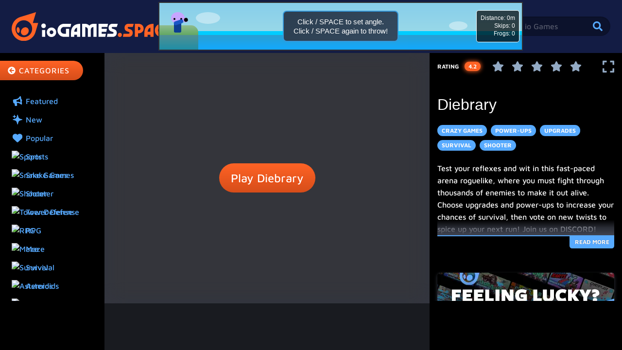

--- FILE ---
content_type: text/html; charset=utf-8
request_url: https://iogames.space/diebrary
body_size: 14010
content:
<!DOCTYPE html><html lang="en"><head><script type="application/javascript">var _comscore = _comscore || [];
_comscore.push({ c1: "2", c2: "22419751" });

(function() {
  var s = document.createElement("script"), el = document.getElementsByTagName("script")[0]; s.async = true;
  s.src = "https://sb.scorecardresearch.com/cs/22419751/beacon.js";
  el.parentNode.insertBefore(s, el);
})();</script><noscript><img src="https://sb.scorecardresearch.com/p?c1=2&amp;c2=22419751&amp;cv=3.6&amp;cj=1" alt=""/></noscript><script>(
	  function (w, d, s, l, i) {
		w[l] = w[l] || [];
		w[l].push({
		  'gtm.start': new Date().getTime(),
		  event: 'gtm.js'
		});
		var f = d.getElementsByTagName(s)[0],
			j = d.createElement(s),
			dl = l!='dataLayer' ? '&l=' + l : '';
  
		j.async = true;
		j.src='https://www.googletagmanager.com/gtm.js?id=' + i + dl;
		f.parentNode.insertBefore(j, f);
  
		// Define gtag function and initialize GA
		w.dataLayer = w.dataLayer || [];
		function gtag(){ w.dataLayer.push(arguments); }
		w.gtag = gtag;
		gtag('js', new Date());
		gtag('config', i);
	  }
	)(window, document, 'script', 'dataLayer', 'GTM-KT8RL5VN');</script><meta charSet="utf-8"/><meta name="viewport" content="width=device-width, initial-scale=1, minimum-scale=1, maximum-scale=1, user-scalable=no"/><meta http-equiv="content-language" content="en"/><meta http-equiv="X-UA-Compatible" content="IE=edge"/><meta http-equiv="audience" content="General"/><meta http-equiv="Content-Security-Policy" content="upgrade-insecure-requests"/><title>Diebrary | .io Games - Play Free Games Online</title><meta name="title" content="Diebrary | .io Games - Play Free Games Online"/><meta name="description" content="Test your reflexes and wit in this fast-paced arena roguelike, where you must fight through thousands of enemies to make it out alive. Choose upgrades and po..."/><meta name="author" content=".io Games - Play Free Games Online"/><meta name="keywords" content=".io games, free online games"/><meta name="news_keywords" content=".io games, free online games"/><meta name="distribution" content="Global"/><meta property="og:title" content="Diebrary"/><meta property="og:description" content="Test your reflexes and wit in this fast-paced arena roguelike, where you must fight through thousands of enemies to make it out alive. Choose upgrades and po..."/><meta property="og:url" content="https://iogames.space/diebrary"/><meta property="og:type" content="website"/><meta property="og:image" content="https://prod.iogames.space/sites/default/files/field_name/IOgames.space-Thumbnail.png"/><meta name="twitter:card" content="summary_large_image"/><meta name="twitter:title" content="Diebrary"/><meta name="twitter:description" content="Test your reflexes and wit in this fast-paced arena roguelike, where you must fight through thousands of enemies to make it out alive. Choose upgrades and po..."/><meta name="twitter:image" content="https://prod.iogames.space/sites/default/files/field_name/IOgames.space-Thumbnail.png"/><link rel="canonical" href="https://iogames.space/diebrary"/><link rel="shortlink" href="https://iogames.space/diebrary"/><link href="/images/app/favicon-16.png" rel="icon" type="image/png" sizes="16x16"/><link href="/images/app/favicon-32.png" rel="icon" type="image/png" sizes="32x32"/><link href="/images/app/favicon-48.png" rel="icon" type="image/png" sizes="48x48"/><link href="/images/app/favicon-48.png" rel="mask-icon" color="#131C44"/><meta name="screen-orientation" content="portrait"/><meta name="theme-color" content="#131C44"/><meta name="mobile-web-app-capable" content="yes"/><link href="/images/app/icon-128.png" rel="icon" sizes="128x128"/><link href="/images/app/icon-192.png" rel="icon" sizes="192x192"/><meta name="apple-mobile-web-app-title" content="io Games - Play free games on iogames.space"/><meta name="apple-mobile-web-app-capable" content="yes"/><meta name="apple-mobile-web-app-status-bar-style" content="default"/><link href="/images/app/icon-76.png" rel="apple-touch-icon"/><link href="/images/app/icon-76.png" rel="apple-touch-icon" sizes="76x76"/><link href="/images/app/icon-120.png" rel="apple-touch-icon" sizes="120x120"/><link href="/images/app/icon-152.png" rel="apple-touch-icon" sizes="152x152"/><link href="/images/app/splash-1024.png" rel="apple-touch-startup-image"/><script type="application/ld+json">{
  "@context": "https://schema.org/",
  "@type": "VideoGame",
  "@id": "https://iogames.space/diebrary",
  "name": "Diebrary",
  "applicationCategory": "IO-Game",
  "operatingSystem": "Windows,Chrome OS,Linux,MacOS,Android,iOS",
  "image": "https://prod.iogames.space/sites/default/files/field_name/IOgames.space-Thumbnail.png",
  "url": "https://iogames.space/diebrary",
  "description": "Test your reflexes and wit in this fast-paced arena roguelike, where you must fight through thousands of enemies to make it out alive. Choose upgrades and power-ups to increase your chances of survival, then vote on new twists to spice up your next r",
  "inLanguage": [
    "English"
  ],
  "aggregateRating": {
    "@type": "AggregateRating",
    "ratingValue": 4.2,
    "ratingCount": 72
  },
  "offers": {
    "@type": "Offer",
    "price": "0",
    "priceCurrency": "USD",
    "availability": "InStock"
  },
  "genre": [
    "Crazy Games",
    "Power-ups",
    "Upgrades",
    "Survival",
    "Shooter"
  ],
  "gamePlatform": "Web Browser",
  "playMode": "SinglePlayer,MultiPlayer"
}</script><script type="application/ld+json">{
  "@context": "https://schema.org/",
  "@type": "FAQPage",
  "mainEntity": [
    {
      "@type": "Question",
      "name": "What is Diebrary?",
      "acceptedAnswer": {
        "@type": "Answer",
        "text": "Test your reflexes and wit in this fast-paced arena roguelike, where you must fight through thousands of enemies to make it out alive. Choose upgrades and power-ups to increase your chances of survival, then vote on new twists to spice up your next r"
      }
    },
    {
      "@type": "Question",
      "name": "How do I play Diebrary?",
      "acceptedAnswer": {
        "@type": "Answer",
        "text": ""
      }
    }
  ]
}</script><script type="application/ld+json">{
  "@context": "https://schema.org/",
  "@type": "BreadcrumbList",
  "itemListElement": [
    {
      "@type": "ListItem",
      "position": 1,
      "name": "Home",
      "item": "https://iogames.space"
    },
    {
      "@type": "ListItem",
      "position": 2,
      "name": "Crazy Games",
      "item": "https://iogames.space/category/crazy-games"
    },
    {
      "@type": "ListItem",
      "position": 3,
      "name": "Diebrary"
    }
  ]
}</script><meta name="next-head-count" content="46"/><link rel="preload" href="/_next/static/css/302d3331c7b263c5.css" as="style"/><link rel="stylesheet" href="/_next/static/css/302d3331c7b263c5.css" data-n-g=""/><link rel="preload" href="/_next/static/css/c5a204f9c5654e50.css" as="style"/><link rel="stylesheet" href="/_next/static/css/c5a204f9c5654e50.css" data-n-p=""/><noscript data-n-css=""></noscript><script defer="" nomodule="" src="/_next/static/chunks/polyfills-c67a75d1b6f99dc8.js"></script><script src="/_next/static/chunks/webpack-693a710620433a67.js" defer=""></script><script src="/_next/static/chunks/framework-1b1477f9717fa649.js" defer=""></script><script src="/_next/static/chunks/main-396f1e9fe28d46e2.js" defer=""></script><script src="/_next/static/chunks/pages/_app-4d083a72e54d0292.js" defer=""></script><script src="/_next/static/chunks/670-172edbbe486f689f.js" defer=""></script><script src="/_next/static/chunks/723-c21b9a6ecae3b20e.js" defer=""></script><script src="/_next/static/chunks/103-3e9630de427655f4.js" defer=""></script><script src="/_next/static/chunks/pages/%5Bgame%5D-868f0d17fdeba621.js" defer=""></script><script src="/_next/static/y4CJWHy0bJMjZ4wJOjcDB/_buildManifest.js" defer=""></script><script src="/_next/static/y4CJWHy0bJMjZ4wJOjcDB/_ssgManifest.js" defer=""></script></head><body style="overflow-y:scroll;scrollbar-gutter:stable"><div id="__next" data-reactroot=""><noscript><iframe src="https://www.googletagmanager.com/ns.html?id=GTM-KT8RL5VN" height="0" width="0" style="display:none;visibility:hidden"></iframe></noscript><div class="Page Theme Theme--iogames"><div class="PageLoader"></div><div class="Modals"><div class="Modals__Content"><div></div></div></div><div class="Notifications"><div class="TransitionList" style="visibility:hidden"></div></div><div class="App"><div class="Flex Flex--directionColumn Flex--fit Layout GameLayout PlayPage GameLayout--mobileSidebarCollapsed"><div class="MenuListOverlay GameLayout__MobileSidebar"><div class="Block"><button type="button" class="Button Button--secondary SidebarButtonCollapse SidebarButton" aria-label="Collapse Categories"><span class="Flex Flex--inline Flex--alignCenter Flex--gap0 Flex--container"><span class="Flex"><span class="Icon IconFA"><svg aria-hidden="true" focusable="false" data-prefix="fas" data-icon="arrow-circle-left" class="svg-inline--fa fa-arrow-circle-left fa-w-16 " role="img" xmlns="http://www.w3.org/2000/svg" viewBox="0 0 512 512"><path fill="currentColor" d="M256 504C119 504 8 393 8 256S119 8 256 8s248 111 248 248-111 248-248 248zm28.9-143.6L209.4 288H392c13.3 0 24-10.7 24-24v-16c0-13.3-10.7-24-24-24H209.4l75.5-72.4c9.7-9.3 9.9-24.8.4-34.3l-11-10.9c-9.4-9.4-24.6-9.4-33.9 0L107.7 239c-9.4 9.4-9.4 24.6 0 33.9l132.7 132.7c9.4 9.4 24.6 9.4 33.9 0l11-10.9c9.5-9.5 9.3-25-.4-34.3z"></path></svg></span></span><span class="Flex">Categories</span></span></button></div><div class="Block"><div class="MenuList"><a class="RouterLink MenuListItem Flex Flex--alignCenter" href="/featured"><img src="/images/category-icons/iogames_ico_featured.png" height="24" width="24" alt="Featured Games"/> Featured</a><a class="RouterLink MenuListItem Flex Flex--alignCenter" href="/new"><img src="/images/category-icons/iogames_ico_new.png" height="24" width="24" alt="Featured Games"/> New</a><a class="RouterLink MenuListItem Flex Flex--alignCenter" href="/popular"><img src="/images/category-icons/iogames_ico_popular.png" height="24" width="24" alt="Popular Games"/> Popular</a></div></div></div><header class="App__Header"><header class="AppHeader"><div class="AppHeader__Main"><div class="Container AppHeader__Mobile MobileHeader"><div class="Container__Inner Container__Inner--wide"><div class="Flex Flex--wide"><div class="Flex Flex--alignCenter Flex--oneQuarter"><button type="button" class="Button Button--primary SidebarButtonExpand SidebarButton" aria-label="Expand Categories"><span class="Icon IconFA"><svg aria-hidden="true" focusable="false" data-prefix="fas" data-icon="arrow-circle-right" class="svg-inline--fa fa-arrow-circle-right fa-w-16 " role="img" xmlns="http://www.w3.org/2000/svg" viewBox="0 0 512 512"><path fill="currentColor" d="M256 8c137 0 248 111 248 248S393 504 256 504 8 393 8 256 119 8 256 8zm-28.9 143.6l75.5 72.4H120c-13.3 0-24 10.7-24 24v16c0 13.3 10.7 24 24 24h182.6l-75.5 72.4c-9.7 9.3-9.9 24.8-.4 34.3l11 10.9c9.4 9.4 24.6 9.4 33.9 0L404.3 273c9.4-9.4 9.4-24.6 0-33.9L271.6 106.3c-9.4-9.4-24.6-9.4-33.9 0l-11 10.9c-9.5 9.6-9.3 25.1.4 34.4z"></path></svg></span></button><a class="AppHeader__Mobile__Logo" style="font-size:0" href="/"><img src="/images/iogames-logo-monogram.svg" alt="iogames.space" width="46" height="35"/><img src="/images/iogames-logo.svg" alt="iogames.space" width="190" height="28"/></a></div><div class="Flex Flex--alignCenter Flex--justifyCenter Flex--half"><div class="Autocomplete IoSearch"><div class="Autocomplete__Trigger"><div class="Field"><div class="Control Control--iconsRight"><input type="text" class="Input" placeholder="" value="" aria-label="Search iogames" name="search"/><span class="Icon IconFA" aria-label="Perform a search"><svg aria-hidden="true" focusable="false" data-prefix="fas" data-icon="search" class="svg-inline--fa fa-search fa-w-16 " role="img" xmlns="http://www.w3.org/2000/svg" viewBox="0 0 512 512"><path fill="currentColor" d="M505 442.7L405.3 343c-4.5-4.5-10.6-7-17-7H372c27.6-35.3 44-79.7 44-128C416 93.1 322.9 0 208 0S0 93.1 0 208s93.1 208 208 208c48.3 0 92.7-16.4 128-44v16.3c0 6.4 2.5 12.5 7 17l99.7 99.7c9.4 9.4 24.6 9.4 33.9 0l28.3-28.3c9.4-9.4 9.4-24.6.1-34zM208 336c-70.7 0-128-57.2-128-128 0-70.7 57.2-128 128-128 70.7 0 128 57.2 128 128 0 70.7-57.2 128-128 128z"></path></svg></span></div></div></div><div class="Autocomplete__Menu" role="menu"><div class="Autocomplete__Content"><a href="/" class="AutocompleteItem"></a></div></div></div></div><div class="Flex Flex--alignCenter Flex--justifyEnd Flex--oneQuarter"><div class="Dropdown Dropdown--right"><div class="Dropdown__Trigger"><button type="button" class="Button Button--primary" aria-label="Toggle Mobile Dropdown Menu"><span class="Icon IconFA"><svg aria-hidden="true" focusable="false" data-prefix="fas" data-icon="bars" class="svg-inline--fa fa-bars fa-w-14 " role="img" xmlns="http://www.w3.org/2000/svg" viewBox="0 0 448 512"><path fill="currentColor" d="M16 132h416c8.837 0 16-7.163 16-16V76c0-8.837-7.163-16-16-16H16C7.163 60 0 67.163 0 76v40c0 8.837 7.163 16 16 16zm0 160h416c8.837 0 16-7.163 16-16v-40c0-8.837-7.163-16-16-16H16c-8.837 0-16 7.163-16 16v40c0 8.837 7.163 16 16 16zm0 160h416c8.837 0 16-7.163 16-16v-40c0-8.837-7.163-16-16-16H16c-8.837 0-16 7.163-16 16v40c0 8.837 7.163 16 16 16z"></path></svg></span></button></div><div class="Dropdown__Menu" role="menu"><div class="Dropdown__Content"><a class="DropdownItem Flex Flex--alignCenter" href="https://bluewizard.threadless.com/" target="_blank"><span class="Icon IconFA" style="height:1rem;width:1rem"><svg aria-hidden="true" focusable="false" data-prefix="fas" data-icon="shopping-bag" class="svg-inline--fa fa-shopping-bag fa-w-14 " role="img" xmlns="http://www.w3.org/2000/svg" viewBox="0 0 448 512"><path fill="currentColor" d="M352 160v-32C352 57.42 294.579 0 224 0 153.42 0 96 57.42 96 128v32H0v272c0 44.183 35.817 80 80 80h288c44.183 0 80-35.817 80-80V160h-96zm-192-32c0-35.29 28.71-64 64-64s64 28.71 64 64v32H160v-32zm160 120c-13.255 0-24-10.745-24-24s10.745-24 24-24 24 10.745 24 24-10.745 24-24 24zm-192 0c-13.255 0-24-10.745-24-24s10.745-24 24-24 24 10.745 24 24-10.745 24-24 24z"></path></svg></span>  <span>Merch</span></a><div class="DropdownDivider"></div><div class="DropdownDivider"></div></div></div></div></div></div></div></div><div class="Container AppHeader__Desktop DesktopHeader Flex--alignCenter"><div class="Container__Inner Container__Inner--wide"><div class="Flex Flex--justifySpaceBetween Flex--wide"><div class="Flex Flex--alignCenter"><button type="button" class="Button Button--primary SidebarButtonExpand SidebarButtonExpand--collapsed SidebarButton" aria-label="Expand Categories"><span class="Icon IconFA"><svg aria-hidden="true" focusable="false" data-prefix="fas" data-icon="arrow-circle-right" class="svg-inline--fa fa-arrow-circle-right fa-w-16 " role="img" xmlns="http://www.w3.org/2000/svg" viewBox="0 0 512 512"><path fill="currentColor" d="M256 8c137 0 248 111 248 248S393 504 256 504 8 393 8 256 119 8 256 8zm-28.9 143.6l75.5 72.4H120c-13.3 0-24 10.7-24 24v16c0 13.3 10.7 24 24 24h182.6l-75.5 72.4c-9.7 9.3-9.9 24.8-.4 34.3l11 10.9c9.4 9.4 24.6 9.4 33.9 0L404.3 273c9.4-9.4 9.4-24.6 0-33.9L271.6 106.3c-9.4-9.4-24.6-9.4-33.9 0l-11 10.9c-9.5 9.6-9.3 25.1.4 34.4z"></path></svg></span></button><a class="AppHeader__Desktop__Logo" style="font-size:0" href="/"><img src="/images/iogames-logo.svg" alt="iogames.space" width="190" height="28"/></a></div><div class="mini-game-overlay" id="mini-game-overlay"><div id="mini-game-ad" class="Ad --hide"><div data-pw-desk="leaderboard_atf" id="pwDeskLbAtf"></div></div><div class="mini-game-overlay-content"><button type="button" class="Button Button--small Button--primary full-screen-button"><svg aria-hidden="true" focusable="false" data-prefix="fas" data-icon="expand" class="svg-inline--fa fa-expand fa-w-14 " role="img" xmlns="http://www.w3.org/2000/svg" viewBox="0 0 448 512"><path fill="currentColor" d="M0 180V56c0-13.3 10.7-24 24-24h124c6.6 0 12 5.4 12 12v40c0 6.6-5.4 12-12 12H64v84c0 6.6-5.4 12-12 12H12c-6.6 0-12-5.4-12-12zM288 44v40c0 6.6 5.4 12 12 12h84v84c0 6.6 5.4 12 12 12h40c6.6 0 12-5.4 12-12V56c0-13.3-10.7-24-24-24H300c-6.6 0-12 5.4-12 12zm148 276h-40c-6.6 0-12 5.4-12 12v84h-84c-6.6 0-12 5.4-12 12v40c0 6.6 5.4 12 12 12h124c13.3 0 24-10.7 24-24V332c0-6.6-5.4-12-12-12zM160 468v-40c0-6.6-5.4-12-12-12H64v-84c0-6.6-5.4-12-12-12H12c-6.6 0-12 5.4-12 12v124c0 13.3 10.7 24 24 24h124c6.6 0 12-5.4 12-12z"></path></svg></button><iframe id="iog-mini-header-game" src="/house-games/rock-skipper/index.html" type="text/html" style="width:750px;height:100px;margin:0 1rem;border:none"></iframe></div></div><div class="Flex Flex--alignCenter"><div class="Autocomplete IoSearch"><div class="Autocomplete__Trigger"><div class="Field"><div class="Control Control--iconsRight"><input type="text" class="Input" placeholder="Search io Games" value="" aria-label="Search iogames" name="search"/><span class="Icon IconFA" aria-label="Perform a search"><svg aria-hidden="true" focusable="false" data-prefix="fas" data-icon="search" class="svg-inline--fa fa-search fa-w-16 " role="img" xmlns="http://www.w3.org/2000/svg" viewBox="0 0 512 512"><path fill="currentColor" d="M505 442.7L405.3 343c-4.5-4.5-10.6-7-17-7H372c27.6-35.3 44-79.7 44-128C416 93.1 322.9 0 208 0S0 93.1 0 208s93.1 208 208 208c48.3 0 92.7-16.4 128-44v16.3c0 6.4 2.5 12.5 7 17l99.7 99.7c9.4 9.4 24.6 9.4 33.9 0l28.3-28.3c9.4-9.4 9.4-24.6.1-34zM208 336c-70.7 0-128-57.2-128-128 0-70.7 57.2-128 128-128 70.7 0 128 57.2 128 128 0 70.7-57.2 128-128 128z"></path></svg></span></div></div></div><div class="Autocomplete__Menu" role="menu"><div class="Autocomplete__Content"><a href="/" class="AutocompleteItem"></a></div></div></div></div></div></div></div></div></header></header><main class="App__Main "><div class="Flex Flex--wide Flex--tall"><aside class="Flex GameLayout__Sidebar"><div><div class="Block"><button type="button" class="Button Button--secondary SidebarButtonCollapse SidebarButton" aria-label="Collapse Categories"><span class="Flex Flex--inline Flex--alignCenter Flex--gap0 Flex--container"><span class="Flex"><span class="Icon IconFA"><svg aria-hidden="true" focusable="false" data-prefix="fas" data-icon="arrow-circle-left" class="svg-inline--fa fa-arrow-circle-left fa-w-16 " role="img" xmlns="http://www.w3.org/2000/svg" viewBox="0 0 512 512"><path fill="currentColor" d="M256 504C119 504 8 393 8 256S119 8 256 8s248 111 248 248-111 248-248 248zm28.9-143.6L209.4 288H392c13.3 0 24-10.7 24-24v-16c0-13.3-10.7-24-24-24H209.4l75.5-72.4c9.7-9.3 9.9-24.8.4-34.3l-11-10.9c-9.4-9.4-24.6-9.4-33.9 0L107.7 239c-9.4 9.4-9.4 24.6 0 33.9l132.7 132.7c9.4 9.4 24.6 9.4 33.9 0l11-10.9c9.5-9.5 9.3-25-.4-34.3z"></path></svg></span></span><span class="Flex">Categories</span></span></button></div><div class="Block"><div class="MenuList"><a class="RouterLink MenuListItem Flex Flex--alignCenter" href="/featured"><img src="/images/category-icons/iogames_ico_featured.png" height="24" width="24" alt="Featured Games"/> Featured</a><a class="RouterLink MenuListItem Flex Flex--alignCenter" href="/new"><img src="/images/category-icons/iogames_ico_new.png" height="24" width="24" alt="Featured Games"/> New</a><a class="RouterLink MenuListItem Flex Flex--alignCenter" href="/popular"><img src="/images/category-icons/iogames_ico_popular.png" height="24" width="24" alt="Popular Games"/> Popular</a></div></div></div></aside><div class="Flex Flex--directionColumn Flex--fit GameLayout__Game"><div class="Flex Flex--fit --relative"><div class="GamePlayer"><div class="Transition GamePlayer__Overlay" style="visibility:hidden"><div class="GamePlayer__PreviewOverlay" style="background-image:url(https://prod.iogames.space/sites/default/files/field_name/IOgames.space-Thumbnail.png)"></div><div class="Flex Flex--alignCenter Flex--justifyCenter GamePlayer__Overlay"><div><div class="Flex Flex--directionColumn Flex--alignCenter Flex--justifyCenter"><div class="--padMd2 --textCenter PlayPage__noMobile"><div class="Box"><div class="Block"><span class="PlayPage__noMobileIcon"><span class="Icon IconFA"><svg aria-hidden="true" focusable="false" data-prefix="fas" data-icon="desktop" class="svg-inline--fa fa-desktop fa-w-18 " role="img" xmlns="http://www.w3.org/2000/svg" viewBox="0 0 576 512"><path fill="currentColor" d="M528 0H48C21.5 0 0 21.5 0 48v320c0 26.5 21.5 48 48 48h192l-16 48h-72c-13.3 0-24 10.7-24 24s10.7 24 24 24h272c13.3 0 24-10.7 24-24s-10.7-24-24-24h-72l-16-48h192c26.5 0 48-21.5 48-48V48c0-26.5-21.5-48-48-48zm-16 352H64V64h448v288z"></path></svg></span> Desktop Only</span><p class="--marSm2__t">This game may not function correctly on your mobile device.</p></div></div></div><div class="Flex"><div class="Block"><button type="button" class="Button Button--large Button--secondary">Play <strong>Diebrary</strong></button></div></div></div></div></div><div class="Transition GamePlayer__Anchor GamePlayer__Anchor--bottom" style="width:100%;visibility:hidden"><div class="Flex Flex--justifyCenter Flex--wide"><div></div></div></div></div><div class="GamePlayer__Game"></div></div></div><div class="Flex"><div class="Ad --hideMobile --marSm1"><div id=""></div></div><div class="Ad --hideDesktop --marSm1"><div id=""></div></div></div></div><aside class="Flex Flex--directionColumn GameLayout__Aside"><div><div><div class="Block"><div class="Flex Flex--alignCenter Flex--fit Flex--gap1 Flex--container"><div class="Flex Flex--alignCenter PlayPage__GamePlayer__Controls__Rating PlayPage__GamePlayer__Controls__Rating--good"><span>Rating</span><span>0.0</span></div><div class="Flex"><div class="Flex Flex--gap0 Flex--container"><div class="Flex PlayPage__GamePlayer__Controls__Icon"><span class="Icon IconFA"><svg aria-hidden="true" focusable="false" data-prefix="fas" data-icon="star" class="svg-inline--fa fa-star fa-w-18 " role="img" xmlns="http://www.w3.org/2000/svg" viewBox="0 0 576 512"><path fill="currentColor" d="M259.3 17.8L194 150.2 47.9 171.5c-26.2 3.8-36.7 36.1-17.7 54.6l105.7 103-25 145.5c-4.5 26.3 23.2 46 46.4 33.7L288 439.6l130.7 68.7c23.2 12.2 50.9-7.4 46.4-33.7l-25-145.5 105.7-103c19-18.5 8.5-50.8-17.7-54.6L382 150.2 316.7 17.8c-11.7-23.6-45.6-23.9-57.4 0z"></path></svg></span></div><div class="Flex PlayPage__GamePlayer__Controls__Icon"><span class="Icon IconFA"><svg aria-hidden="true" focusable="false" data-prefix="fas" data-icon="star" class="svg-inline--fa fa-star fa-w-18 " role="img" xmlns="http://www.w3.org/2000/svg" viewBox="0 0 576 512"><path fill="currentColor" d="M259.3 17.8L194 150.2 47.9 171.5c-26.2 3.8-36.7 36.1-17.7 54.6l105.7 103-25 145.5c-4.5 26.3 23.2 46 46.4 33.7L288 439.6l130.7 68.7c23.2 12.2 50.9-7.4 46.4-33.7l-25-145.5 105.7-103c19-18.5 8.5-50.8-17.7-54.6L382 150.2 316.7 17.8c-11.7-23.6-45.6-23.9-57.4 0z"></path></svg></span></div><div class="Flex PlayPage__GamePlayer__Controls__Icon"><span class="Icon IconFA"><svg aria-hidden="true" focusable="false" data-prefix="fas" data-icon="star" class="svg-inline--fa fa-star fa-w-18 " role="img" xmlns="http://www.w3.org/2000/svg" viewBox="0 0 576 512"><path fill="currentColor" d="M259.3 17.8L194 150.2 47.9 171.5c-26.2 3.8-36.7 36.1-17.7 54.6l105.7 103-25 145.5c-4.5 26.3 23.2 46 46.4 33.7L288 439.6l130.7 68.7c23.2 12.2 50.9-7.4 46.4-33.7l-25-145.5 105.7-103c19-18.5 8.5-50.8-17.7-54.6L382 150.2 316.7 17.8c-11.7-23.6-45.6-23.9-57.4 0z"></path></svg></span></div><div class="Flex PlayPage__GamePlayer__Controls__Icon"><span class="Icon IconFA"><svg aria-hidden="true" focusable="false" data-prefix="fas" data-icon="star" class="svg-inline--fa fa-star fa-w-18 " role="img" xmlns="http://www.w3.org/2000/svg" viewBox="0 0 576 512"><path fill="currentColor" d="M259.3 17.8L194 150.2 47.9 171.5c-26.2 3.8-36.7 36.1-17.7 54.6l105.7 103-25 145.5c-4.5 26.3 23.2 46 46.4 33.7L288 439.6l130.7 68.7c23.2 12.2 50.9-7.4 46.4-33.7l-25-145.5 105.7-103c19-18.5 8.5-50.8-17.7-54.6L382 150.2 316.7 17.8c-11.7-23.6-45.6-23.9-57.4 0z"></path></svg></span></div><div class="Flex PlayPage__GamePlayer__Controls__Icon"><span class="Icon IconFA"><svg aria-hidden="true" focusable="false" data-prefix="fas" data-icon="star" class="svg-inline--fa fa-star fa-w-18 " role="img" xmlns="http://www.w3.org/2000/svg" viewBox="0 0 576 512"><path fill="currentColor" d="M259.3 17.8L194 150.2 47.9 171.5c-26.2 3.8-36.7 36.1-17.7 54.6l105.7 103-25 145.5c-4.5 26.3 23.2 46 46.4 33.7L288 439.6l130.7 68.7c23.2 12.2 50.9-7.4 46.4-33.7l-25-145.5 105.7-103c19-18.5 8.5-50.8-17.7-54.6L382 150.2 316.7 17.8c-11.7-23.6-45.6-23.9-57.4 0z"></path></svg></span></div></div></div><div class="Flex Flex--pullRight PlayPage__GamePlayer__Controls__Icon"><span class="Icon IconFA"><svg aria-hidden="true" focusable="false" data-prefix="fas" data-icon="expand" class="svg-inline--fa fa-expand fa-w-14 " role="img" xmlns="http://www.w3.org/2000/svg" viewBox="0 0 448 512"><path fill="currentColor" d="M0 180V56c0-13.3 10.7-24 24-24h124c6.6 0 12 5.4 12 12v40c0 6.6-5.4 12-12 12H64v84c0 6.6-5.4 12-12 12H12c-6.6 0-12-5.4-12-12zM288 44v40c0 6.6 5.4 12 12 12h84v84c0 6.6 5.4 12 12 12h40c6.6 0 12-5.4 12-12V56c0-13.3-10.7-24-24-24H300c-6.6 0-12 5.4-12 12zm148 276h-40c-6.6 0-12 5.4-12 12v84h-84c-6.6 0-12 5.4-12 12v40c0 6.6 5.4 12 12 12h124c13.3 0 24-10.7 24-24V332c0-6.6-5.4-12-12-12zM160 468v-40c0-6.6-5.4-12-12-12H64v-84c0-6.6-5.4-12-12-12H12c-6.6 0-12 5.4-12 12v124c0 13.3 10.7 24 24 24h124c6.6 0 12-5.4 12-12z"></path></svg></span></div></div></div><div class="Block --hideMobile"><div class="Ad"><div data-pw-desk="med_rect_atf" id="pwDeskMedRectAtf"></div></div></div><div class="Block"><h1 class="Title">Diebrary</h1></div><div class="Block"><div class="Flex Flex--wrap Flex--directionRow Flex--container PlayPage__Tags"><div class="Flex"><a class="GameTag" href="/category/crazy-games"><span class="Flex Flex--alignCenter Flex--justifyCenter GameTag__Label">Crazy Games</span></a></div><div class="Flex"><a class="GameTag" href="/category/power-ups"><span class="Flex Flex--alignCenter Flex--justifyCenter GameTag__Label">Power-ups</span></a></div><div class="Flex"><a class="GameTag" href="/category/upgrades"><span class="Flex Flex--alignCenter Flex--justifyCenter GameTag__Label">Upgrades</span></a></div><div class="Flex"><a class="GameTag" href="/category/survival"><span class="Flex Flex--alignCenter Flex--justifyCenter GameTag__Label">Survival</span></a></div><div class="Flex"><a class="GameTag" href="/category/2d-shooter"><span class="Flex Flex--alignCenter Flex--justifyCenter GameTag__Label">Shooter</span></a></div></div></div><div class="Block"><div class="Content PlayPage__Description PlayPage__Description--collapsed"><div><p>Test your reflexes and wit in this fast-paced arena roguelike, where you must fight through thousands of enemies to make it out alive. Choose upgrades and power-ups to increase your chances of survival, then vote on new twists to spice up your next run! Join us on DISCORD! https://discord.gg/xbXhxe7Dxs Controls: Movement: WASD Shoot primary weapon: left-click Use skill: spacebar Pause: P How to play: 1. Create a story 2. (Optional) Make it a community story to collab with others! 3. Choose your character &amp; weapon 4. Play! 5. Kill enemies to level up, and defeat events and bosses 6. Win or die! 7. Improve your Perks and try again! Join us on DISCORD! https://discord.gg/xbXhxe7Dxs</p>

<div id="professor_prebid-root">&nbsp;</div>
</div></div><div class="PlayPage__Description__ReadMore"><span>Read More</span></div></div><div class="Block --hideMobile"><div class="Ad"><div data-pw-desk="med_rect_btf" id="pwDeskMedRectBtf"></div></div></div><div class="Block"><div class="CallToActionTile"><a class="GameTile IoGameTile" href="/crazysteve-io"><img class="Spacer Spacer--wide" src="[data-uri]" aria-hidden="true" width="16" height="10"/><div class="GameTile__Preview"><span style="box-sizing:border-box;display:block;overflow:hidden;width:initial;height:initial;background:none;opacity:1;border:0;margin:0;padding:0;position:absolute;top:0;left:0;bottom:0;right:0"><img src="[data-uri]" decoding="async" data-nimg="fill" class="GameTileThumbnail" style="position:absolute;top:0;left:0;bottom:0;right:0;box-sizing:border-box;padding:0;border:none;margin:auto;display:block;width:0;height:0;min-width:100%;max-width:100%;min-height:100%;max-height:100%;object-fit:cover"/><noscript><img sizes="100vw" srcSet="/_next/image?url=%2Fimages%2Fdefaults%2FRandomGameButton.png&amp;w=640&amp;q=75 640w, /_next/image?url=%2Fimages%2Fdefaults%2FRandomGameButton.png&amp;w=750&amp;q=75 750w, /_next/image?url=%2Fimages%2Fdefaults%2FRandomGameButton.png&amp;w=828&amp;q=75 828w, /_next/image?url=%2Fimages%2Fdefaults%2FRandomGameButton.png&amp;w=1080&amp;q=75 1080w, /_next/image?url=%2Fimages%2Fdefaults%2FRandomGameButton.png&amp;w=1200&amp;q=75 1200w, /_next/image?url=%2Fimages%2Fdefaults%2FRandomGameButton.png&amp;w=1920&amp;q=75 1920w, /_next/image?url=%2Fimages%2Fdefaults%2FRandomGameButton.png&amp;w=2048&amp;q=75 2048w, /_next/image?url=%2Fimages%2Fdefaults%2FRandomGameButton.png&amp;w=3840&amp;q=75 3840w" src="/_next/image?url=%2Fimages%2Fdefaults%2FRandomGameButton.png&amp;w=3840&amp;q=75" decoding="async" data-nimg="fill" style="position:absolute;top:0;left:0;bottom:0;right:0;box-sizing:border-box;padding:0;border:none;margin:auto;display:block;width:0;height:0;min-width:100%;max-width:100%;min-height:100%;max-height:100%;object-fit:cover" class="GameTileThumbnail" loading="lazy"/></noscript></span></div><div class="GameTile__Description"><div class="Content GameTileDescription"><div class="Flex Flex--alignEnd"><div class="Flex IoGameTile__Title"></div><div class="Flex Flex--pullRight IoGameTile__Rating">—</div></div></div></div><div class="GameTile__Status"></div></a></div><div class="PlayPage__GameTiles"><a class="GameTile IoGameTile" href="/lordz-io"><img class="Spacer Spacer--wide" src="[data-uri]" aria-hidden="true" width="16" height="10"/><div class="GameTile__Preview"><div class="GameTileVideoThumbnail"><span style="box-sizing:border-box;display:block;overflow:hidden;width:initial;height:initial;background:none;opacity:1;border:0;margin:0;padding:0;position:absolute;top:0;left:0;bottom:0;right:0"><img alt="Lordz.io" src="[data-uri]" decoding="async" data-nimg="fill" class="GameTileVideoThumbnail__Poster" style="position:absolute;top:0;left:0;bottom:0;right:0;box-sizing:border-box;padding:0;border:none;margin:auto;display:block;width:0;height:0;min-width:100%;max-width:100%;min-height:100%;max-height:100%;object-fit:cover"/><noscript><img alt="Lordz.io" sizes="100vw" srcSet="/_next/image?url=https%3A%2F%2Fprod.iogames.space%2Fsites%2Fdefault%2Ffiles%2FLRZ_IOGS_Thumb_22062018.png&amp;w=640&amp;q=75 640w, /_next/image?url=https%3A%2F%2Fprod.iogames.space%2Fsites%2Fdefault%2Ffiles%2FLRZ_IOGS_Thumb_22062018.png&amp;w=750&amp;q=75 750w, /_next/image?url=https%3A%2F%2Fprod.iogames.space%2Fsites%2Fdefault%2Ffiles%2FLRZ_IOGS_Thumb_22062018.png&amp;w=828&amp;q=75 828w, /_next/image?url=https%3A%2F%2Fprod.iogames.space%2Fsites%2Fdefault%2Ffiles%2FLRZ_IOGS_Thumb_22062018.png&amp;w=1080&amp;q=75 1080w, /_next/image?url=https%3A%2F%2Fprod.iogames.space%2Fsites%2Fdefault%2Ffiles%2FLRZ_IOGS_Thumb_22062018.png&amp;w=1200&amp;q=75 1200w, /_next/image?url=https%3A%2F%2Fprod.iogames.space%2Fsites%2Fdefault%2Ffiles%2FLRZ_IOGS_Thumb_22062018.png&amp;w=1920&amp;q=75 1920w, /_next/image?url=https%3A%2F%2Fprod.iogames.space%2Fsites%2Fdefault%2Ffiles%2FLRZ_IOGS_Thumb_22062018.png&amp;w=2048&amp;q=75 2048w, /_next/image?url=https%3A%2F%2Fprod.iogames.space%2Fsites%2Fdefault%2Ffiles%2FLRZ_IOGS_Thumb_22062018.png&amp;w=3840&amp;q=75 3840w" src="/_next/image?url=https%3A%2F%2Fprod.iogames.space%2Fsites%2Fdefault%2Ffiles%2FLRZ_IOGS_Thumb_22062018.png&amp;w=3840&amp;q=75" decoding="async" data-nimg="fill" style="position:absolute;top:0;left:0;bottom:0;right:0;box-sizing:border-box;padding:0;border:none;margin:auto;display:block;width:0;height:0;min-width:100%;max-width:100%;min-height:100%;max-height:100%;object-fit:cover" class="GameTileVideoThumbnail__Poster" loading="lazy"/></noscript></span><video class="GameTileVideoThumbnail__Video" loop="" muted="" playsinline="" preload="none"><source src="https://prod.iogames.space/sites/default/files/lordz_0.mp4" type="video/mp4"/></video></div></div><div class="GameTile__Description"><div class="Content GameTileDescription"><div class="Flex Flex--alignEnd"><div class="Flex IoGameTile__Title">Lordz.io</div><div class="Flex Flex--pullRight IoGameTile__Rating">3.8</div></div></div></div><div class="GameTile__Status"><span class="IoGameTile__noMobile"><span><span class="Icon IconFA"><svg aria-hidden="true" focusable="false" data-prefix="fas" data-icon="desktop" class="svg-inline--fa fa-desktop fa-w-18 " role="img" xmlns="http://www.w3.org/2000/svg" viewBox="0 0 576 512"><path fill="currentColor" d="M528 0H48C21.5 0 0 21.5 0 48v320c0 26.5 21.5 48 48 48h192l-16 48h-72c-13.3 0-24 10.7-24 24s10.7 24 24 24h272c13.3 0 24-10.7 24-24s-10.7-24-24-24h-72l-16-48h192c26.5 0 48-21.5 48-48V48c0-26.5-21.5-48-48-48zm-16 352H64V64h448v288z"></path></svg></span> Desktop Only</span></span></div></a><a class="GameTile IoGameTile" href="/splix-io"><img class="Spacer Spacer--wide" src="[data-uri]" aria-hidden="true" width="16" height="10"/><div class="GameTile__Preview"><div class="GameTileVideoThumbnail"><span style="box-sizing:border-box;display:block;overflow:hidden;width:initial;height:initial;background:none;opacity:1;border:0;margin:0;padding:0;position:absolute;top:0;left:0;bottom:0;right:0"><img alt="Splix.io" src="[data-uri]" decoding="async" data-nimg="fill" class="GameTileVideoThumbnail__Poster" style="position:absolute;top:0;left:0;bottom:0;right:0;box-sizing:border-box;padding:0;border:none;margin:auto;display:block;width:0;height:0;min-width:100%;max-width:100%;min-height:100%;max-height:100%;object-fit:cover"/><noscript><img alt="Splix.io" sizes="100vw" srcSet="/_next/image?url=https%3A%2F%2Fprod.iogames.space%2Fsites%2Fdefault%2Ffiles%2FSplix-io.png&amp;w=640&amp;q=75 640w, /_next/image?url=https%3A%2F%2Fprod.iogames.space%2Fsites%2Fdefault%2Ffiles%2FSplix-io.png&amp;w=750&amp;q=75 750w, /_next/image?url=https%3A%2F%2Fprod.iogames.space%2Fsites%2Fdefault%2Ffiles%2FSplix-io.png&amp;w=828&amp;q=75 828w, /_next/image?url=https%3A%2F%2Fprod.iogames.space%2Fsites%2Fdefault%2Ffiles%2FSplix-io.png&amp;w=1080&amp;q=75 1080w, /_next/image?url=https%3A%2F%2Fprod.iogames.space%2Fsites%2Fdefault%2Ffiles%2FSplix-io.png&amp;w=1200&amp;q=75 1200w, /_next/image?url=https%3A%2F%2Fprod.iogames.space%2Fsites%2Fdefault%2Ffiles%2FSplix-io.png&amp;w=1920&amp;q=75 1920w, /_next/image?url=https%3A%2F%2Fprod.iogames.space%2Fsites%2Fdefault%2Ffiles%2FSplix-io.png&amp;w=2048&amp;q=75 2048w, /_next/image?url=https%3A%2F%2Fprod.iogames.space%2Fsites%2Fdefault%2Ffiles%2FSplix-io.png&amp;w=3840&amp;q=75 3840w" src="/_next/image?url=https%3A%2F%2Fprod.iogames.space%2Fsites%2Fdefault%2Ffiles%2FSplix-io.png&amp;w=3840&amp;q=75" decoding="async" data-nimg="fill" style="position:absolute;top:0;left:0;bottom:0;right:0;box-sizing:border-box;padding:0;border:none;margin:auto;display:block;width:0;height:0;min-width:100%;max-width:100%;min-height:100%;max-height:100%;object-fit:cover" class="GameTileVideoThumbnail__Poster" loading="lazy"/></noscript></span><video class="GameTileVideoThumbnail__Video" loop="" muted="" playsinline="" preload="none"><source src="https://prod.iogames.space/sites/default/files/splix.mp4" type="video/mp4"/></video></div></div><div class="GameTile__Description"><div class="Content GameTileDescription"><div class="Flex Flex--alignEnd"><div class="Flex IoGameTile__Title">Splix.io</div><div class="Flex Flex--pullRight IoGameTile__Rating">3.4</div></div></div></div><div class="GameTile__Status"><span class="IoGameTile__noMobile"><span><span class="Icon IconFA"><svg aria-hidden="true" focusable="false" data-prefix="fas" data-icon="desktop" class="svg-inline--fa fa-desktop fa-w-18 " role="img" xmlns="http://www.w3.org/2000/svg" viewBox="0 0 576 512"><path fill="currentColor" d="M528 0H48C21.5 0 0 21.5 0 48v320c0 26.5 21.5 48 48 48h192l-16 48h-72c-13.3 0-24 10.7-24 24s10.7 24 24 24h272c13.3 0 24-10.7 24-24s-10.7-24-24-24h-72l-16-48h192c26.5 0 48-21.5 48-48V48c0-26.5-21.5-48-48-48zm-16 352H64V64h448v288z"></path></svg></span> Desktop Only</span></span></div></a><a class="GameTile IoGameTile" href="/deadshot-io"><img class="Spacer Spacer--wide" src="[data-uri]" aria-hidden="true" width="16" height="10"/><div class="GameTile__Preview"><span style="box-sizing:border-box;display:block;overflow:hidden;width:initial;height:initial;background:none;opacity:1;border:0;margin:0;padding:0;position:absolute;top:0;left:0;bottom:0;right:0"><img alt="DEADSHOT.io" src="[data-uri]" decoding="async" data-nimg="fill" class="GameTileThumbnail" style="position:absolute;top:0;left:0;bottom:0;right:0;box-sizing:border-box;padding:0;border:none;margin:auto;display:block;width:0;height:0;min-width:100%;max-width:100%;min-height:100%;max-height:100%;object-fit:cover"/><noscript><img alt="DEADSHOT.io" sizes="100vw" srcSet="/_next/image?url=https%3A%2F%2Fprod.iogames.space%2Fsites%2Fdefault%2Ffiles%2Fsmallthumbnail.png&amp;w=640&amp;q=75 640w, /_next/image?url=https%3A%2F%2Fprod.iogames.space%2Fsites%2Fdefault%2Ffiles%2Fsmallthumbnail.png&amp;w=750&amp;q=75 750w, /_next/image?url=https%3A%2F%2Fprod.iogames.space%2Fsites%2Fdefault%2Ffiles%2Fsmallthumbnail.png&amp;w=828&amp;q=75 828w, /_next/image?url=https%3A%2F%2Fprod.iogames.space%2Fsites%2Fdefault%2Ffiles%2Fsmallthumbnail.png&amp;w=1080&amp;q=75 1080w, /_next/image?url=https%3A%2F%2Fprod.iogames.space%2Fsites%2Fdefault%2Ffiles%2Fsmallthumbnail.png&amp;w=1200&amp;q=75 1200w, /_next/image?url=https%3A%2F%2Fprod.iogames.space%2Fsites%2Fdefault%2Ffiles%2Fsmallthumbnail.png&amp;w=1920&amp;q=75 1920w, /_next/image?url=https%3A%2F%2Fprod.iogames.space%2Fsites%2Fdefault%2Ffiles%2Fsmallthumbnail.png&amp;w=2048&amp;q=75 2048w, /_next/image?url=https%3A%2F%2Fprod.iogames.space%2Fsites%2Fdefault%2Ffiles%2Fsmallthumbnail.png&amp;w=3840&amp;q=75 3840w" src="/_next/image?url=https%3A%2F%2Fprod.iogames.space%2Fsites%2Fdefault%2Ffiles%2Fsmallthumbnail.png&amp;w=3840&amp;q=75" decoding="async" data-nimg="fill" style="position:absolute;top:0;left:0;bottom:0;right:0;box-sizing:border-box;padding:0;border:none;margin:auto;display:block;width:0;height:0;min-width:100%;max-width:100%;min-height:100%;max-height:100%;object-fit:cover" class="GameTileThumbnail" loading="lazy"/></noscript></span></div><div class="GameTile__Description"><div class="Content GameTileDescription"><div class="Flex Flex--alignEnd"><div class="Flex IoGameTile__Title">DEADSHOT.io</div><div class="Flex Flex--pullRight IoGameTile__Rating IoGameTile__Rating--good">4.1</div></div></div></div><div class="GameTile__Status"><span class="IoGameTile__noMobile"><span><span class="Icon IconFA"><svg aria-hidden="true" focusable="false" data-prefix="fas" data-icon="desktop" class="svg-inline--fa fa-desktop fa-w-18 " role="img" xmlns="http://www.w3.org/2000/svg" viewBox="0 0 576 512"><path fill="currentColor" d="M528 0H48C21.5 0 0 21.5 0 48v320c0 26.5 21.5 48 48 48h192l-16 48h-72c-13.3 0-24 10.7-24 24s10.7 24 24 24h272c13.3 0 24-10.7 24-24s-10.7-24-24-24h-72l-16-48h192c26.5 0 48-21.5 48-48V48c0-26.5-21.5-48-48-48zm-16 352H64V64h448v288z"></path></svg></span> Desktop Only</span></span></div></a><a class="GameTile IoGameTile" href="/kirka-io"><img class="Spacer Spacer--wide" src="[data-uri]" aria-hidden="true" width="16" height="10"/><div class="GameTile__Preview"><div class="GameTileVideoThumbnail"><span style="box-sizing:border-box;display:block;overflow:hidden;width:initial;height:initial;background:none;opacity:1;border:0;margin:0;padding:0;position:absolute;top:0;left:0;bottom:0;right:0"><img alt="Kirka.io" src="[data-uri]" decoding="async" data-nimg="fill" class="GameTileVideoThumbnail__Poster" style="position:absolute;top:0;left:0;bottom:0;right:0;box-sizing:border-box;padding:0;border:none;margin:auto;display:block;width:0;height:0;min-width:100%;max-width:100%;min-height:100%;max-height:100%;object-fit:cover"/><noscript><img alt="Kirka.io" sizes="100vw" srcSet="/_next/image?url=https%3A%2F%2Fprod.iogames.space%2Fsites%2Fdefault%2Ffiles%2Ffield_name%2Fkirka-io-flames-275x157_0.png&amp;w=640&amp;q=75 640w, /_next/image?url=https%3A%2F%2Fprod.iogames.space%2Fsites%2Fdefault%2Ffiles%2Ffield_name%2Fkirka-io-flames-275x157_0.png&amp;w=750&amp;q=75 750w, /_next/image?url=https%3A%2F%2Fprod.iogames.space%2Fsites%2Fdefault%2Ffiles%2Ffield_name%2Fkirka-io-flames-275x157_0.png&amp;w=828&amp;q=75 828w, /_next/image?url=https%3A%2F%2Fprod.iogames.space%2Fsites%2Fdefault%2Ffiles%2Ffield_name%2Fkirka-io-flames-275x157_0.png&amp;w=1080&amp;q=75 1080w, /_next/image?url=https%3A%2F%2Fprod.iogames.space%2Fsites%2Fdefault%2Ffiles%2Ffield_name%2Fkirka-io-flames-275x157_0.png&amp;w=1200&amp;q=75 1200w, /_next/image?url=https%3A%2F%2Fprod.iogames.space%2Fsites%2Fdefault%2Ffiles%2Ffield_name%2Fkirka-io-flames-275x157_0.png&amp;w=1920&amp;q=75 1920w, /_next/image?url=https%3A%2F%2Fprod.iogames.space%2Fsites%2Fdefault%2Ffiles%2Ffield_name%2Fkirka-io-flames-275x157_0.png&amp;w=2048&amp;q=75 2048w, /_next/image?url=https%3A%2F%2Fprod.iogames.space%2Fsites%2Fdefault%2Ffiles%2Ffield_name%2Fkirka-io-flames-275x157_0.png&amp;w=3840&amp;q=75 3840w" src="/_next/image?url=https%3A%2F%2Fprod.iogames.space%2Fsites%2Fdefault%2Ffiles%2Ffield_name%2Fkirka-io-flames-275x157_0.png&amp;w=3840&amp;q=75" decoding="async" data-nimg="fill" style="position:absolute;top:0;left:0;bottom:0;right:0;box-sizing:border-box;padding:0;border:none;margin:auto;display:block;width:0;height:0;min-width:100%;max-width:100%;min-height:100%;max-height:100%;object-fit:cover" class="GameTileVideoThumbnail__Poster" loading="lazy"/></noscript></span><video class="GameTileVideoThumbnail__Video" loop="" muted="" playsinline="" preload="none"><source src="https://prod.iogames.space/sites/default/files/kirka.mp4" type="video/mp4"/></video></div></div><div class="GameTile__Description"><div class="Content GameTileDescription"><div class="Flex Flex--alignEnd"><div class="Flex IoGameTile__Title">Kirka.io</div><div class="Flex Flex--pullRight IoGameTile__Rating IoGameTile__Rating--good">4</div></div></div></div><div class="GameTile__Status"></div></a><a class="GameTile IoGameTile" href="/karatebrosio"><img class="Spacer Spacer--wide" src="[data-uri]" aria-hidden="true" width="16" height="10"/><div class="GameTile__Preview"><div class="GameTileVideoThumbnail"><span style="box-sizing:border-box;display:block;overflow:hidden;width:initial;height:initial;background:none;opacity:1;border:0;margin:0;padding:0;position:absolute;top:0;left:0;bottom:0;right:0"><img alt="KarateBros.io" src="[data-uri]" decoding="async" data-nimg="fill" class="GameTileVideoThumbnail__Poster" style="position:absolute;top:0;left:0;bottom:0;right:0;box-sizing:border-box;padding:0;border:none;margin:auto;display:block;width:0;height:0;min-width:100%;max-width:100%;min-height:100%;max-height:100%;object-fit:cover"/><noscript><img alt="KarateBros.io" sizes="100vw" srcSet="/_next/image?url=https%3A%2F%2Fprod.iogames.space%2Fsites%2Fdefault%2Ffiles%2Ffield_name%2Fkarate.jpg&amp;w=640&amp;q=75 640w, /_next/image?url=https%3A%2F%2Fprod.iogames.space%2Fsites%2Fdefault%2Ffiles%2Ffield_name%2Fkarate.jpg&amp;w=750&amp;q=75 750w, /_next/image?url=https%3A%2F%2Fprod.iogames.space%2Fsites%2Fdefault%2Ffiles%2Ffield_name%2Fkarate.jpg&amp;w=828&amp;q=75 828w, /_next/image?url=https%3A%2F%2Fprod.iogames.space%2Fsites%2Fdefault%2Ffiles%2Ffield_name%2Fkarate.jpg&amp;w=1080&amp;q=75 1080w, /_next/image?url=https%3A%2F%2Fprod.iogames.space%2Fsites%2Fdefault%2Ffiles%2Ffield_name%2Fkarate.jpg&amp;w=1200&amp;q=75 1200w, /_next/image?url=https%3A%2F%2Fprod.iogames.space%2Fsites%2Fdefault%2Ffiles%2Ffield_name%2Fkarate.jpg&amp;w=1920&amp;q=75 1920w, /_next/image?url=https%3A%2F%2Fprod.iogames.space%2Fsites%2Fdefault%2Ffiles%2Ffield_name%2Fkarate.jpg&amp;w=2048&amp;q=75 2048w, /_next/image?url=https%3A%2F%2Fprod.iogames.space%2Fsites%2Fdefault%2Ffiles%2Ffield_name%2Fkarate.jpg&amp;w=3840&amp;q=75 3840w" src="/_next/image?url=https%3A%2F%2Fprod.iogames.space%2Fsites%2Fdefault%2Ffiles%2Ffield_name%2Fkarate.jpg&amp;w=3840&amp;q=75" decoding="async" data-nimg="fill" style="position:absolute;top:0;left:0;bottom:0;right:0;box-sizing:border-box;padding:0;border:none;margin:auto;display:block;width:0;height:0;min-width:100%;max-width:100%;min-height:100%;max-height:100%;object-fit:cover" class="GameTileVideoThumbnail__Poster" loading="lazy"/></noscript></span><video class="GameTileVideoThumbnail__Video" loop="" muted="" playsinline="" preload="none"><source src="https://prod.iogames.space/sites/default/files/karatebrosvideo.mp4" type="video/mp4"/></video></div></div><div class="GameTile__Description"><div class="Content GameTileDescription"><div class="Flex Flex--alignEnd"><div class="Flex IoGameTile__Title">KarateBros.io</div><div class="Flex Flex--pullRight IoGameTile__Rating">3.6</div></div></div></div><div class="GameTile__Status"></div></a><a class="GameTile IoGameTile" href="/shell-shockers"><img class="Spacer Spacer--wide" src="[data-uri]" aria-hidden="true" width="16" height="10"/><div class="GameTile__Preview"><div class="GameTileVideoThumbnail"><span style="box-sizing:border-box;display:block;overflow:hidden;width:initial;height:initial;background:none;opacity:1;border:0;margin:0;padding:0;position:absolute;top:0;left:0;bottom:0;right:0"><img alt="Shell Shockers" src="[data-uri]" decoding="async" data-nimg="fill" class="GameTileVideoThumbnail__Poster" style="position:absolute;top:0;left:0;bottom:0;right:0;box-sizing:border-box;padding:0;border:none;margin:auto;display:block;width:0;height:0;min-width:100%;max-width:100%;min-height:100%;max-height:100%;object-fit:cover"/><noscript><img alt="Shell Shockers" sizes="100vw" srcSet="/_next/image?url=https%3A%2F%2Fprod.iogames.space%2Fsites%2Fdefault%2Ffiles%2F275x157shellshoxxx.jpg&amp;w=640&amp;q=75 640w, /_next/image?url=https%3A%2F%2Fprod.iogames.space%2Fsites%2Fdefault%2Ffiles%2F275x157shellshoxxx.jpg&amp;w=750&amp;q=75 750w, /_next/image?url=https%3A%2F%2Fprod.iogames.space%2Fsites%2Fdefault%2Ffiles%2F275x157shellshoxxx.jpg&amp;w=828&amp;q=75 828w, /_next/image?url=https%3A%2F%2Fprod.iogames.space%2Fsites%2Fdefault%2Ffiles%2F275x157shellshoxxx.jpg&amp;w=1080&amp;q=75 1080w, /_next/image?url=https%3A%2F%2Fprod.iogames.space%2Fsites%2Fdefault%2Ffiles%2F275x157shellshoxxx.jpg&amp;w=1200&amp;q=75 1200w, /_next/image?url=https%3A%2F%2Fprod.iogames.space%2Fsites%2Fdefault%2Ffiles%2F275x157shellshoxxx.jpg&amp;w=1920&amp;q=75 1920w, /_next/image?url=https%3A%2F%2Fprod.iogames.space%2Fsites%2Fdefault%2Ffiles%2F275x157shellshoxxx.jpg&amp;w=2048&amp;q=75 2048w, /_next/image?url=https%3A%2F%2Fprod.iogames.space%2Fsites%2Fdefault%2Ffiles%2F275x157shellshoxxx.jpg&amp;w=3840&amp;q=75 3840w" src="/_next/image?url=https%3A%2F%2Fprod.iogames.space%2Fsites%2Fdefault%2Ffiles%2F275x157shellshoxxx.jpg&amp;w=3840&amp;q=75" decoding="async" data-nimg="fill" style="position:absolute;top:0;left:0;bottom:0;right:0;box-sizing:border-box;padding:0;border:none;margin:auto;display:block;width:0;height:0;min-width:100%;max-width:100%;min-height:100%;max-height:100%;object-fit:cover" class="GameTileVideoThumbnail__Poster" loading="lazy"/></noscript></span><video class="GameTileVideoThumbnail__Video" loop="" muted="" playsinline="" preload="none"><source src="https://prod.iogames.space/sites/default/files/shell-preview.mp4" type="video/mp4"/></video></div></div><div class="GameTile__Description"><div class="Content GameTileDescription"><div class="Flex Flex--alignEnd"><div class="Flex IoGameTile__Title">Shell Shockers</div><div class="Flex Flex--pullRight IoGameTile__Rating IoGameTile__Rating--good">4.3</div></div></div></div><div class="GameTile__Status"><span class="IoGameTile__noMobile"><span><span class="Icon IconFA"><svg aria-hidden="true" focusable="false" data-prefix="fas" data-icon="desktop" class="svg-inline--fa fa-desktop fa-w-18 " role="img" xmlns="http://www.w3.org/2000/svg" viewBox="0 0 576 512"><path fill="currentColor" d="M528 0H48C21.5 0 0 21.5 0 48v320c0 26.5 21.5 48 48 48h192l-16 48h-72c-13.3 0-24 10.7-24 24s10.7 24 24 24h272c13.3 0 24-10.7 24-24s-10.7-24-24-24h-72l-16-48h192c26.5 0 48-21.5 48-48V48c0-26.5-21.5-48-48-48zm-16 352H64V64h448v288z"></path></svg></span> Desktop Only</span></span></div></a><a class="GameTile IoGameTile" href="/starblast-io"><img class="Spacer Spacer--wide" src="[data-uri]" aria-hidden="true" width="16" height="10"/><div class="GameTile__Preview"><div class="GameTileVideoThumbnail"><span style="box-sizing:border-box;display:block;overflow:hidden;width:initial;height:initial;background:none;opacity:1;border:0;margin:0;padding:0;position:absolute;top:0;left:0;bottom:0;right:0"><img alt="Starblast.io" src="[data-uri]" decoding="async" data-nimg="fill" class="GameTileVideoThumbnail__Poster" style="position:absolute;top:0;left:0;bottom:0;right:0;box-sizing:border-box;padding:0;border:none;margin:auto;display:block;width:0;height:0;min-width:100%;max-width:100%;min-height:100%;max-height:100%;object-fit:cover"/><noscript><img alt="Starblast.io" sizes="100vw" srcSet="/_next/image?url=https%3A%2F%2Fprod.iogames.space%2Fsites%2Fdefault%2Ffiles%2Fstarblast.png&amp;w=640&amp;q=75 640w, /_next/image?url=https%3A%2F%2Fprod.iogames.space%2Fsites%2Fdefault%2Ffiles%2Fstarblast.png&amp;w=750&amp;q=75 750w, /_next/image?url=https%3A%2F%2Fprod.iogames.space%2Fsites%2Fdefault%2Ffiles%2Fstarblast.png&amp;w=828&amp;q=75 828w, /_next/image?url=https%3A%2F%2Fprod.iogames.space%2Fsites%2Fdefault%2Ffiles%2Fstarblast.png&amp;w=1080&amp;q=75 1080w, /_next/image?url=https%3A%2F%2Fprod.iogames.space%2Fsites%2Fdefault%2Ffiles%2Fstarblast.png&amp;w=1200&amp;q=75 1200w, /_next/image?url=https%3A%2F%2Fprod.iogames.space%2Fsites%2Fdefault%2Ffiles%2Fstarblast.png&amp;w=1920&amp;q=75 1920w, /_next/image?url=https%3A%2F%2Fprod.iogames.space%2Fsites%2Fdefault%2Ffiles%2Fstarblast.png&amp;w=2048&amp;q=75 2048w, /_next/image?url=https%3A%2F%2Fprod.iogames.space%2Fsites%2Fdefault%2Ffiles%2Fstarblast.png&amp;w=3840&amp;q=75 3840w" src="/_next/image?url=https%3A%2F%2Fprod.iogames.space%2Fsites%2Fdefault%2Ffiles%2Fstarblast.png&amp;w=3840&amp;q=75" decoding="async" data-nimg="fill" style="position:absolute;top:0;left:0;bottom:0;right:0;box-sizing:border-box;padding:0;border:none;margin:auto;display:block;width:0;height:0;min-width:100%;max-width:100%;min-height:100%;max-height:100%;object-fit:cover" class="GameTileVideoThumbnail__Poster" loading="lazy"/></noscript></span><video class="GameTileVideoThumbnail__Video" loop="" muted="" playsinline="" preload="none"><source src="https://prod.iogames.space/sites/default/files/starblast_0.mp4" type="video/mp4"/></video></div></div><div class="GameTile__Description"><div class="Content GameTileDescription"><div class="Flex Flex--alignEnd"><div class="Flex IoGameTile__Title">Starblast.io</div><div class="Flex Flex--pullRight IoGameTile__Rating IoGameTile__Rating--good">4.1</div></div></div></div><div class="GameTile__Status"></div></a><a class="GameTile IoGameTile" href="/oib-io"><img class="Spacer Spacer--wide" src="[data-uri]" aria-hidden="true" width="16" height="10"/><div class="GameTile__Preview"><div class="GameTileVideoThumbnail"><span style="box-sizing:border-box;display:block;overflow:hidden;width:initial;height:initial;background:none;opacity:1;border:0;margin:0;padding:0;position:absolute;top:0;left:0;bottom:0;right:0"><img alt="Oib.io" src="[data-uri]" decoding="async" data-nimg="fill" class="GameTileVideoThumbnail__Poster" style="position:absolute;top:0;left:0;bottom:0;right:0;box-sizing:border-box;padding:0;border:none;margin:auto;display:block;width:0;height:0;min-width:100%;max-width:100%;min-height:100%;max-height:100%;object-fit:cover"/><noscript><img alt="Oib.io" sizes="100vw" srcSet="/_next/image?url=https%3A%2F%2Fprod.iogames.space%2Fsites%2Fdefault%2Ffiles%2Foib-io.png&amp;w=640&amp;q=75 640w, /_next/image?url=https%3A%2F%2Fprod.iogames.space%2Fsites%2Fdefault%2Ffiles%2Foib-io.png&amp;w=750&amp;q=75 750w, /_next/image?url=https%3A%2F%2Fprod.iogames.space%2Fsites%2Fdefault%2Ffiles%2Foib-io.png&amp;w=828&amp;q=75 828w, /_next/image?url=https%3A%2F%2Fprod.iogames.space%2Fsites%2Fdefault%2Ffiles%2Foib-io.png&amp;w=1080&amp;q=75 1080w, /_next/image?url=https%3A%2F%2Fprod.iogames.space%2Fsites%2Fdefault%2Ffiles%2Foib-io.png&amp;w=1200&amp;q=75 1200w, /_next/image?url=https%3A%2F%2Fprod.iogames.space%2Fsites%2Fdefault%2Ffiles%2Foib-io.png&amp;w=1920&amp;q=75 1920w, /_next/image?url=https%3A%2F%2Fprod.iogames.space%2Fsites%2Fdefault%2Ffiles%2Foib-io.png&amp;w=2048&amp;q=75 2048w, /_next/image?url=https%3A%2F%2Fprod.iogames.space%2Fsites%2Fdefault%2Ffiles%2Foib-io.png&amp;w=3840&amp;q=75 3840w" src="/_next/image?url=https%3A%2F%2Fprod.iogames.space%2Fsites%2Fdefault%2Ffiles%2Foib-io.png&amp;w=3840&amp;q=75" decoding="async" data-nimg="fill" style="position:absolute;top:0;left:0;bottom:0;right:0;box-sizing:border-box;padding:0;border:none;margin:auto;display:block;width:0;height:0;min-width:100%;max-width:100%;min-height:100%;max-height:100%;object-fit:cover" class="GameTileVideoThumbnail__Poster" loading="lazy"/></noscript></span><video class="GameTileVideoThumbnail__Video" loop="" muted="" playsinline="" preload="none"><source src="https://prod.iogames.space/sites/default/files/oib_0.mp4" type="video/mp4"/></video></div></div><div class="GameTile__Description"><div class="Content GameTileDescription"><div class="Flex Flex--alignEnd"><div class="Flex IoGameTile__Title">Oib.io</div><div class="Flex Flex--pullRight IoGameTile__Rating">3.4</div></div></div></div><div class="GameTile__Status"><span class="IoGameTile__noMobile"><span><span class="Icon IconFA"><svg aria-hidden="true" focusable="false" data-prefix="fas" data-icon="desktop" class="svg-inline--fa fa-desktop fa-w-18 " role="img" xmlns="http://www.w3.org/2000/svg" viewBox="0 0 576 512"><path fill="currentColor" d="M528 0H48C21.5 0 0 21.5 0 48v320c0 26.5 21.5 48 48 48h192l-16 48h-72c-13.3 0-24 10.7-24 24s10.7 24 24 24h272c13.3 0 24-10.7 24-24s-10.7-24-24-24h-72l-16-48h192c26.5 0 48-21.5 48-48V48c0-26.5-21.5-48-48-48zm-16 352H64V64h448v288z"></path></svg></span> Desktop Only</span></span></div></a><a class="GameTile IoGameTile" href="/crazysteve-io"><img class="Spacer Spacer--wide" src="[data-uri]" aria-hidden="true" width="16" height="10"/><div class="GameTile__Preview"><div class="GameTileVideoThumbnail"><span style="box-sizing:border-box;display:block;overflow:hidden;width:initial;height:initial;background:none;opacity:1;border:0;margin:0;padding:0;position:absolute;top:0;left:0;bottom:0;right:0"><img alt="CrazySteve.io" src="[data-uri]" decoding="async" data-nimg="fill" class="GameTileVideoThumbnail__Poster" style="position:absolute;top:0;left:0;bottom:0;right:0;box-sizing:border-box;padding:0;border:none;margin:auto;display:block;width:0;height:0;min-width:100%;max-width:100%;min-height:100%;max-height:100%;object-fit:cover"/><noscript><img alt="CrazySteve.io" sizes="100vw" srcSet="/_next/image?url=https%3A%2F%2Fprod.iogames.space%2Fsites%2Fdefault%2Ffiles%2Fpreview.png&amp;w=640&amp;q=75 640w, /_next/image?url=https%3A%2F%2Fprod.iogames.space%2Fsites%2Fdefault%2Ffiles%2Fpreview.png&amp;w=750&amp;q=75 750w, /_next/image?url=https%3A%2F%2Fprod.iogames.space%2Fsites%2Fdefault%2Ffiles%2Fpreview.png&amp;w=828&amp;q=75 828w, /_next/image?url=https%3A%2F%2Fprod.iogames.space%2Fsites%2Fdefault%2Ffiles%2Fpreview.png&amp;w=1080&amp;q=75 1080w, /_next/image?url=https%3A%2F%2Fprod.iogames.space%2Fsites%2Fdefault%2Ffiles%2Fpreview.png&amp;w=1200&amp;q=75 1200w, /_next/image?url=https%3A%2F%2Fprod.iogames.space%2Fsites%2Fdefault%2Ffiles%2Fpreview.png&amp;w=1920&amp;q=75 1920w, /_next/image?url=https%3A%2F%2Fprod.iogames.space%2Fsites%2Fdefault%2Ffiles%2Fpreview.png&amp;w=2048&amp;q=75 2048w, /_next/image?url=https%3A%2F%2Fprod.iogames.space%2Fsites%2Fdefault%2Ffiles%2Fpreview.png&amp;w=3840&amp;q=75 3840w" src="/_next/image?url=https%3A%2F%2Fprod.iogames.space%2Fsites%2Fdefault%2Ffiles%2Fpreview.png&amp;w=3840&amp;q=75" decoding="async" data-nimg="fill" style="position:absolute;top:0;left:0;bottom:0;right:0;box-sizing:border-box;padding:0;border:none;margin:auto;display:block;width:0;height:0;min-width:100%;max-width:100%;min-height:100%;max-height:100%;object-fit:cover" class="GameTileVideoThumbnail__Poster" loading="lazy"/></noscript></span><video class="GameTileVideoThumbnail__Video" loop="" muted="" playsinline="" preload="none"><source src="https://prod.iogames.space/sites/default/files/Crazysteve.mp4" type="video/mp4"/></video></div></div><div class="GameTile__Description"><div class="Content GameTileDescription"><div class="Flex Flex--alignEnd"><div class="Flex IoGameTile__Title">CrazySteve.io</div><div class="Flex Flex--pullRight IoGameTile__Rating">3.4</div></div></div></div><div class="GameTile__Status"></div></a><a class="GameTile IoGameTile" href="/germs-io"><img class="Spacer Spacer--wide" src="[data-uri]" aria-hidden="true" width="16" height="10"/><div class="GameTile__Preview"><div class="GameTileVideoThumbnail"><span style="box-sizing:border-box;display:block;overflow:hidden;width:initial;height:initial;background:none;opacity:1;border:0;margin:0;padding:0;position:absolute;top:0;left:0;bottom:0;right:0"><img alt="Germs.io" src="[data-uri]" decoding="async" data-nimg="fill" class="GameTileVideoThumbnail__Poster" style="position:absolute;top:0;left:0;bottom:0;right:0;box-sizing:border-box;padding:0;border:none;margin:auto;display:block;width:0;height:0;min-width:100%;max-width:100%;min-height:100%;max-height:100%;object-fit:cover"/><noscript><img alt="Germs.io" sizes="100vw" srcSet="/_next/image?url=https%3A%2F%2Fprod.iogames.space%2Fsites%2Fdefault%2Ffiles%2Fio_0.jpg&amp;w=640&amp;q=75 640w, /_next/image?url=https%3A%2F%2Fprod.iogames.space%2Fsites%2Fdefault%2Ffiles%2Fio_0.jpg&amp;w=750&amp;q=75 750w, /_next/image?url=https%3A%2F%2Fprod.iogames.space%2Fsites%2Fdefault%2Ffiles%2Fio_0.jpg&amp;w=828&amp;q=75 828w, /_next/image?url=https%3A%2F%2Fprod.iogames.space%2Fsites%2Fdefault%2Ffiles%2Fio_0.jpg&amp;w=1080&amp;q=75 1080w, /_next/image?url=https%3A%2F%2Fprod.iogames.space%2Fsites%2Fdefault%2Ffiles%2Fio_0.jpg&amp;w=1200&amp;q=75 1200w, /_next/image?url=https%3A%2F%2Fprod.iogames.space%2Fsites%2Fdefault%2Ffiles%2Fio_0.jpg&amp;w=1920&amp;q=75 1920w, /_next/image?url=https%3A%2F%2Fprod.iogames.space%2Fsites%2Fdefault%2Ffiles%2Fio_0.jpg&amp;w=2048&amp;q=75 2048w, /_next/image?url=https%3A%2F%2Fprod.iogames.space%2Fsites%2Fdefault%2Ffiles%2Fio_0.jpg&amp;w=3840&amp;q=75 3840w" src="/_next/image?url=https%3A%2F%2Fprod.iogames.space%2Fsites%2Fdefault%2Ffiles%2Fio_0.jpg&amp;w=3840&amp;q=75" decoding="async" data-nimg="fill" style="position:absolute;top:0;left:0;bottom:0;right:0;box-sizing:border-box;padding:0;border:none;margin:auto;display:block;width:0;height:0;min-width:100%;max-width:100%;min-height:100%;max-height:100%;object-fit:cover" class="GameTileVideoThumbnail__Poster" loading="lazy"/></noscript></span><video class="GameTileVideoThumbnail__Video" loop="" muted="" playsinline="" preload="none"><source src="https://prod.iogames.space/sites/default/files/germs_0.mp4" type="video/mp4"/></video></div></div><div class="GameTile__Description"><div class="Content GameTileDescription"><div class="Flex Flex--alignEnd"><div class="Flex IoGameTile__Title">Germs.io</div><div class="Flex Flex--pullRight IoGameTile__Rating">3.4</div></div></div></div><div class="GameTile__Status"><span class="IoGameTile__noMobile"><span><span class="Icon IconFA"><svg aria-hidden="true" focusable="false" data-prefix="fas" data-icon="desktop" class="svg-inline--fa fa-desktop fa-w-18 " role="img" xmlns="http://www.w3.org/2000/svg" viewBox="0 0 576 512"><path fill="currentColor" d="M528 0H48C21.5 0 0 21.5 0 48v320c0 26.5 21.5 48 48 48h192l-16 48h-72c-13.3 0-24 10.7-24 24s10.7 24 24 24h272c13.3 0 24-10.7 24-24s-10.7-24-24-24h-72l-16-48h192c26.5 0 48-21.5 48-48V48c0-26.5-21.5-48-48-48zm-16 352H64V64h448v288z"></path></svg></span> Desktop Only</span></span></div></a><a class="GameTile IoGameTile" href="/ev-io"><img class="Spacer Spacer--wide" src="[data-uri]" aria-hidden="true" width="16" height="10"/><div class="GameTile__Preview"><div class="GameTileVideoThumbnail"><span style="box-sizing:border-box;display:block;overflow:hidden;width:initial;height:initial;background:none;opacity:1;border:0;margin:0;padding:0;position:absolute;top:0;left:0;bottom:0;right:0"><img alt="ev.io" src="[data-uri]" decoding="async" data-nimg="fill" class="GameTileVideoThumbnail__Poster" style="position:absolute;top:0;left:0;bottom:0;right:0;box-sizing:border-box;padding:0;border:none;margin:auto;display:block;width:0;height:0;min-width:100%;max-width:100%;min-height:100%;max-height:100%;object-fit:cover"/><noscript><img alt="ev.io" sizes="100vw" srcSet="/_next/image?url=https%3A%2F%2Fprod.iogames.space%2Fsites%2Fdefault%2Ffiles%2Fevio_275x157.png&amp;w=640&amp;q=75 640w, /_next/image?url=https%3A%2F%2Fprod.iogames.space%2Fsites%2Fdefault%2Ffiles%2Fevio_275x157.png&amp;w=750&amp;q=75 750w, /_next/image?url=https%3A%2F%2Fprod.iogames.space%2Fsites%2Fdefault%2Ffiles%2Fevio_275x157.png&amp;w=828&amp;q=75 828w, /_next/image?url=https%3A%2F%2Fprod.iogames.space%2Fsites%2Fdefault%2Ffiles%2Fevio_275x157.png&amp;w=1080&amp;q=75 1080w, /_next/image?url=https%3A%2F%2Fprod.iogames.space%2Fsites%2Fdefault%2Ffiles%2Fevio_275x157.png&amp;w=1200&amp;q=75 1200w, /_next/image?url=https%3A%2F%2Fprod.iogames.space%2Fsites%2Fdefault%2Ffiles%2Fevio_275x157.png&amp;w=1920&amp;q=75 1920w, /_next/image?url=https%3A%2F%2Fprod.iogames.space%2Fsites%2Fdefault%2Ffiles%2Fevio_275x157.png&amp;w=2048&amp;q=75 2048w, /_next/image?url=https%3A%2F%2Fprod.iogames.space%2Fsites%2Fdefault%2Ffiles%2Fevio_275x157.png&amp;w=3840&amp;q=75 3840w" src="/_next/image?url=https%3A%2F%2Fprod.iogames.space%2Fsites%2Fdefault%2Ffiles%2Fevio_275x157.png&amp;w=3840&amp;q=75" decoding="async" data-nimg="fill" style="position:absolute;top:0;left:0;bottom:0;right:0;box-sizing:border-box;padding:0;border:none;margin:auto;display:block;width:0;height:0;min-width:100%;max-width:100%;min-height:100%;max-height:100%;object-fit:cover" class="GameTileVideoThumbnail__Poster" loading="lazy"/></noscript></span><video class="GameTileVideoThumbnail__Video" loop="" muted="" playsinline="" preload="none"><source src="https://prod.iogames.space/sites/default/files/ev_iogames.mp4" type="video/mp4"/></video></div></div><div class="GameTile__Description"><div class="Content GameTileDescription"><div class="Flex Flex--alignEnd"><div class="Flex IoGameTile__Title">ev.io</div><div class="Flex Flex--pullRight IoGameTile__Rating IoGameTile__Rating--good">4.3</div></div></div></div><div class="GameTile__Status"><span class="IoGameTile__noMobile"><span><span class="Icon IconFA"><svg aria-hidden="true" focusable="false" data-prefix="fas" data-icon="desktop" class="svg-inline--fa fa-desktop fa-w-18 " role="img" xmlns="http://www.w3.org/2000/svg" viewBox="0 0 576 512"><path fill="currentColor" d="M528 0H48C21.5 0 0 21.5 0 48v320c0 26.5 21.5 48 48 48h192l-16 48h-72c-13.3 0-24 10.7-24 24s10.7 24 24 24h272c13.3 0 24-10.7 24-24s-10.7-24-24-24h-72l-16-48h192c26.5 0 48-21.5 48-48V48c0-26.5-21.5-48-48-48zm-16 352H64V64h448v288z"></path></svg></span> Desktop Only</span></span></div></a><a class="GameTile IoGameTile" href="/smash-karts-io-game"><img class="Spacer Spacer--wide" src="[data-uri]" aria-hidden="true" width="16" height="10"/><div class="GameTile__Preview"><div class="GameTileVideoThumbnail"><span style="box-sizing:border-box;display:block;overflow:hidden;width:initial;height:initial;background:none;opacity:1;border:0;margin:0;padding:0;position:absolute;top:0;left:0;bottom:0;right:0"><img alt="Smash Karts" src="[data-uri]" decoding="async" data-nimg="fill" class="GameTileVideoThumbnail__Poster" style="position:absolute;top:0;left:0;bottom:0;right:0;box-sizing:border-box;padding:0;border:none;margin:auto;display:block;width:0;height:0;min-width:100%;max-width:100%;min-height:100%;max-height:100%;object-fit:cover"/><noscript><img alt="Smash Karts" sizes="100vw" srcSet="/_next/image?url=https%3A%2F%2Fprod.iogames.space%2Fsites%2Fdefault%2Ffiles%2FSmashKartsIOGameSpace_v5.png&amp;w=640&amp;q=75 640w, /_next/image?url=https%3A%2F%2Fprod.iogames.space%2Fsites%2Fdefault%2Ffiles%2FSmashKartsIOGameSpace_v5.png&amp;w=750&amp;q=75 750w, /_next/image?url=https%3A%2F%2Fprod.iogames.space%2Fsites%2Fdefault%2Ffiles%2FSmashKartsIOGameSpace_v5.png&amp;w=828&amp;q=75 828w, /_next/image?url=https%3A%2F%2Fprod.iogames.space%2Fsites%2Fdefault%2Ffiles%2FSmashKartsIOGameSpace_v5.png&amp;w=1080&amp;q=75 1080w, /_next/image?url=https%3A%2F%2Fprod.iogames.space%2Fsites%2Fdefault%2Ffiles%2FSmashKartsIOGameSpace_v5.png&amp;w=1200&amp;q=75 1200w, /_next/image?url=https%3A%2F%2Fprod.iogames.space%2Fsites%2Fdefault%2Ffiles%2FSmashKartsIOGameSpace_v5.png&amp;w=1920&amp;q=75 1920w, /_next/image?url=https%3A%2F%2Fprod.iogames.space%2Fsites%2Fdefault%2Ffiles%2FSmashKartsIOGameSpace_v5.png&amp;w=2048&amp;q=75 2048w, /_next/image?url=https%3A%2F%2Fprod.iogames.space%2Fsites%2Fdefault%2Ffiles%2FSmashKartsIOGameSpace_v5.png&amp;w=3840&amp;q=75 3840w" src="/_next/image?url=https%3A%2F%2Fprod.iogames.space%2Fsites%2Fdefault%2Ffiles%2FSmashKartsIOGameSpace_v5.png&amp;w=3840&amp;q=75" decoding="async" data-nimg="fill" style="position:absolute;top:0;left:0;bottom:0;right:0;box-sizing:border-box;padding:0;border:none;margin:auto;display:block;width:0;height:0;min-width:100%;max-width:100%;min-height:100%;max-height:100%;object-fit:cover" class="GameTileVideoThumbnail__Poster" loading="lazy"/></noscript></span><video class="GameTileVideoThumbnail__Video" loop="" muted="" playsinline="" preload="none"><source src="https://prod.iogames.space/sites/default/files/SmashKartVid_v11.mp4" type="video/mp4"/></video></div></div><div class="GameTile__Description"><div class="Content GameTileDescription"><div class="Flex Flex--alignEnd"><div class="Flex IoGameTile__Title">Smash Karts</div><div class="Flex Flex--pullRight IoGameTile__Rating IoGameTile__Rating--good">4.2</div></div></div></div><div class="GameTile__Status"></div></a><a class="GameTile IoGameTile" href="/build-royal-io"><img class="Spacer Spacer--wide" src="[data-uri]" aria-hidden="true" width="16" height="10"/><div class="GameTile__Preview"><div class="GameTileVideoThumbnail"><span style="box-sizing:border-box;display:block;overflow:hidden;width:initial;height:initial;background:none;opacity:1;border:0;margin:0;padding:0;position:absolute;top:0;left:0;bottom:0;right:0"><img alt="BUILDROYALE.IO" src="[data-uri]" decoding="async" data-nimg="fill" class="GameTileVideoThumbnail__Poster" style="position:absolute;top:0;left:0;bottom:0;right:0;box-sizing:border-box;padding:0;border:none;margin:auto;display:block;width:0;height:0;min-width:100%;max-width:100%;min-height:100%;max-height:100%;object-fit:cover"/><noscript><img alt="BUILDROYALE.IO" sizes="100vw" srcSet="/_next/image?url=https%3A%2F%2Fprod.iogames.space%2Fsites%2Fdefault%2Ffiles%2Fsmallthumb.png&amp;w=640&amp;q=75 640w, /_next/image?url=https%3A%2F%2Fprod.iogames.space%2Fsites%2Fdefault%2Ffiles%2Fsmallthumb.png&amp;w=750&amp;q=75 750w, /_next/image?url=https%3A%2F%2Fprod.iogames.space%2Fsites%2Fdefault%2Ffiles%2Fsmallthumb.png&amp;w=828&amp;q=75 828w, /_next/image?url=https%3A%2F%2Fprod.iogames.space%2Fsites%2Fdefault%2Ffiles%2Fsmallthumb.png&amp;w=1080&amp;q=75 1080w, /_next/image?url=https%3A%2F%2Fprod.iogames.space%2Fsites%2Fdefault%2Ffiles%2Fsmallthumb.png&amp;w=1200&amp;q=75 1200w, /_next/image?url=https%3A%2F%2Fprod.iogames.space%2Fsites%2Fdefault%2Ffiles%2Fsmallthumb.png&amp;w=1920&amp;q=75 1920w, /_next/image?url=https%3A%2F%2Fprod.iogames.space%2Fsites%2Fdefault%2Ffiles%2Fsmallthumb.png&amp;w=2048&amp;q=75 2048w, /_next/image?url=https%3A%2F%2Fprod.iogames.space%2Fsites%2Fdefault%2Ffiles%2Fsmallthumb.png&amp;w=3840&amp;q=75 3840w" src="/_next/image?url=https%3A%2F%2Fprod.iogames.space%2Fsites%2Fdefault%2Ffiles%2Fsmallthumb.png&amp;w=3840&amp;q=75" decoding="async" data-nimg="fill" style="position:absolute;top:0;left:0;bottom:0;right:0;box-sizing:border-box;padding:0;border:none;margin:auto;display:block;width:0;height:0;min-width:100%;max-width:100%;min-height:100%;max-height:100%;object-fit:cover" class="GameTileVideoThumbnail__Poster" loading="lazy"/></noscript></span><video class="GameTileVideoThumbnail__Video" loop="" muted="" playsinline="" preload="none"><source src="https://prod.iogames.space/sites/default/files/buildroyale.mp4" type="video/mp4"/></video></div></div><div class="GameTile__Description"><div class="Content GameTileDescription"><div class="Flex Flex--alignEnd"><div class="Flex IoGameTile__Title">BUILDROYALE.IO</div><div class="Flex Flex--pullRight IoGameTile__Rating IoGameTile__Rating--good">4</div></div></div></div><div class="GameTile__Status"><span class="IoGameTile__noMobile"><span><span class="Icon IconFA"><svg aria-hidden="true" focusable="false" data-prefix="fas" data-icon="desktop" class="svg-inline--fa fa-desktop fa-w-18 " role="img" xmlns="http://www.w3.org/2000/svg" viewBox="0 0 576 512"><path fill="currentColor" d="M528 0H48C21.5 0 0 21.5 0 48v320c0 26.5 21.5 48 48 48h192l-16 48h-72c-13.3 0-24 10.7-24 24s10.7 24 24 24h272c13.3 0 24-10.7 24-24s-10.7-24-24-24h-72l-16-48h192c26.5 0 48-21.5 48-48V48c0-26.5-21.5-48-48-48zm-16 352H64V64h448v288z"></path></svg></span> Desktop Only</span></span></div></a><a class="GameTile IoGameTile" href="/hexanautio"><img class="Spacer Spacer--wide" src="[data-uri]" aria-hidden="true" width="16" height="10"/><div class="GameTile__Preview"><div class="GameTileVideoThumbnail"><span style="box-sizing:border-box;display:block;overflow:hidden;width:initial;height:initial;background:none;opacity:1;border:0;margin:0;padding:0;position:absolute;top:0;left:0;bottom:0;right:0"><img alt="Hexanaut.io" src="[data-uri]" decoding="async" data-nimg="fill" class="GameTileVideoThumbnail__Poster" style="position:absolute;top:0;left:0;bottom:0;right:0;box-sizing:border-box;padding:0;border:none;margin:auto;display:block;width:0;height:0;min-width:100%;max-width:100%;min-height:100%;max-height:100%;object-fit:cover"/><noscript><img alt="Hexanaut.io" sizes="100vw" srcSet="/_next/image?url=https%3A%2F%2Fprod.iogames.space%2Fsites%2Fdefault%2Ffiles%2Ffield_name%2Fbanner-v3-275x157.png&amp;w=640&amp;q=75 640w, /_next/image?url=https%3A%2F%2Fprod.iogames.space%2Fsites%2Fdefault%2Ffiles%2Ffield_name%2Fbanner-v3-275x157.png&amp;w=750&amp;q=75 750w, /_next/image?url=https%3A%2F%2Fprod.iogames.space%2Fsites%2Fdefault%2Ffiles%2Ffield_name%2Fbanner-v3-275x157.png&amp;w=828&amp;q=75 828w, /_next/image?url=https%3A%2F%2Fprod.iogames.space%2Fsites%2Fdefault%2Ffiles%2Ffield_name%2Fbanner-v3-275x157.png&amp;w=1080&amp;q=75 1080w, /_next/image?url=https%3A%2F%2Fprod.iogames.space%2Fsites%2Fdefault%2Ffiles%2Ffield_name%2Fbanner-v3-275x157.png&amp;w=1200&amp;q=75 1200w, /_next/image?url=https%3A%2F%2Fprod.iogames.space%2Fsites%2Fdefault%2Ffiles%2Ffield_name%2Fbanner-v3-275x157.png&amp;w=1920&amp;q=75 1920w, /_next/image?url=https%3A%2F%2Fprod.iogames.space%2Fsites%2Fdefault%2Ffiles%2Ffield_name%2Fbanner-v3-275x157.png&amp;w=2048&amp;q=75 2048w, /_next/image?url=https%3A%2F%2Fprod.iogames.space%2Fsites%2Fdefault%2Ffiles%2Ffield_name%2Fbanner-v3-275x157.png&amp;w=3840&amp;q=75 3840w" src="/_next/image?url=https%3A%2F%2Fprod.iogames.space%2Fsites%2Fdefault%2Ffiles%2Ffield_name%2Fbanner-v3-275x157.png&amp;w=3840&amp;q=75" decoding="async" data-nimg="fill" style="position:absolute;top:0;left:0;bottom:0;right:0;box-sizing:border-box;padding:0;border:none;margin:auto;display:block;width:0;height:0;min-width:100%;max-width:100%;min-height:100%;max-height:100%;object-fit:cover" class="GameTileVideoThumbnail__Poster" loading="lazy"/></noscript></span><video class="GameTileVideoThumbnail__Video" loop="" muted="" playsinline="" preload="none"><source src="https://prod.iogames.space/sites/default/files/field_name/iogs_0.mp4" type="video/mp4"/></video></div></div><div class="GameTile__Description"><div class="Content GameTileDescription"><div class="Flex Flex--alignEnd"><div class="Flex IoGameTile__Title">Hexanaut.io</div><div class="Flex Flex--pullRight IoGameTile__Rating IoGameTile__Rating--good">4.3</div></div></div></div><div class="GameTile__Status"></div></a><a class="GameTile IoGameTile" href="/venge-io"><img class="Spacer Spacer--wide" src="[data-uri]" aria-hidden="true" width="16" height="10"/><div class="GameTile__Preview"><span style="box-sizing:border-box;display:block;overflow:hidden;width:initial;height:initial;background:none;opacity:1;border:0;margin:0;padding:0;position:absolute;top:0;left:0;bottom:0;right:0"><img alt="Venge.io" src="[data-uri]" decoding="async" data-nimg="fill" class="GameTileThumbnail" style="position:absolute;top:0;left:0;bottom:0;right:0;box-sizing:border-box;padding:0;border:none;margin:auto;display:block;width:0;height:0;min-width:100%;max-width:100%;min-height:100%;max-height:100%;object-fit:cover"/><noscript><img alt="Venge.io" sizes="100vw" srcSet="/_next/image?url=https%3A%2F%2Fprod.iogames.space%2Fsites%2Fdefault%2Ffiles%2Fio%2520games%2520space%2520banner%2520size.png&amp;w=640&amp;q=75 640w, /_next/image?url=https%3A%2F%2Fprod.iogames.space%2Fsites%2Fdefault%2Ffiles%2Fio%2520games%2520space%2520banner%2520size.png&amp;w=750&amp;q=75 750w, /_next/image?url=https%3A%2F%2Fprod.iogames.space%2Fsites%2Fdefault%2Ffiles%2Fio%2520games%2520space%2520banner%2520size.png&amp;w=828&amp;q=75 828w, /_next/image?url=https%3A%2F%2Fprod.iogames.space%2Fsites%2Fdefault%2Ffiles%2Fio%2520games%2520space%2520banner%2520size.png&amp;w=1080&amp;q=75 1080w, /_next/image?url=https%3A%2F%2Fprod.iogames.space%2Fsites%2Fdefault%2Ffiles%2Fio%2520games%2520space%2520banner%2520size.png&amp;w=1200&amp;q=75 1200w, /_next/image?url=https%3A%2F%2Fprod.iogames.space%2Fsites%2Fdefault%2Ffiles%2Fio%2520games%2520space%2520banner%2520size.png&amp;w=1920&amp;q=75 1920w, /_next/image?url=https%3A%2F%2Fprod.iogames.space%2Fsites%2Fdefault%2Ffiles%2Fio%2520games%2520space%2520banner%2520size.png&amp;w=2048&amp;q=75 2048w, /_next/image?url=https%3A%2F%2Fprod.iogames.space%2Fsites%2Fdefault%2Ffiles%2Fio%2520games%2520space%2520banner%2520size.png&amp;w=3840&amp;q=75 3840w" src="/_next/image?url=https%3A%2F%2Fprod.iogames.space%2Fsites%2Fdefault%2Ffiles%2Fio%2520games%2520space%2520banner%2520size.png&amp;w=3840&amp;q=75" decoding="async" data-nimg="fill" style="position:absolute;top:0;left:0;bottom:0;right:0;box-sizing:border-box;padding:0;border:none;margin:auto;display:block;width:0;height:0;min-width:100%;max-width:100%;min-height:100%;max-height:100%;object-fit:cover" class="GameTileThumbnail" loading="lazy"/></noscript></span></div><div class="GameTile__Description"><div class="Content GameTileDescription"><div class="Flex Flex--alignEnd"><div class="Flex IoGameTile__Title">Venge.io</div><div class="Flex Flex--pullRight IoGameTile__Rating IoGameTile__Rating--good">4.3</div></div></div></div><div class="GameTile__Status"><span class="IoGameTile__noMobile"><span><span class="Icon IconFA"><svg aria-hidden="true" focusable="false" data-prefix="fas" data-icon="desktop" class="svg-inline--fa fa-desktop fa-w-18 " role="img" xmlns="http://www.w3.org/2000/svg" viewBox="0 0 576 512"><path fill="currentColor" d="M528 0H48C21.5 0 0 21.5 0 48v320c0 26.5 21.5 48 48 48h192l-16 48h-72c-13.3 0-24 10.7-24 24s10.7 24 24 24h272c13.3 0 24-10.7 24-24s-10.7-24-24-24h-72l-16-48h192c26.5 0 48-21.5 48-48V48c0-26.5-21.5-48-48-48zm-16 352H64V64h448v288z"></path></svg></span> Desktop Only</span></span></div></a><a class="GameTile IoGameTile" href="/sandstrikeio"><img class="Spacer Spacer--wide" src="[data-uri]" aria-hidden="true" width="16" height="10"/><div class="GameTile__Preview"><div class="GameTileVideoThumbnail"><span style="box-sizing:border-box;display:block;overflow:hidden;width:initial;height:initial;background:none;opacity:1;border:0;margin:0;padding:0;position:absolute;top:0;left:0;bottom:0;right:0"><img alt="SandStrike.io" src="[data-uri]" decoding="async" data-nimg="fill" class="GameTileVideoThumbnail__Poster" style="position:absolute;top:0;left:0;bottom:0;right:0;box-sizing:border-box;padding:0;border:none;margin:auto;display:block;width:0;height:0;min-width:100%;max-width:100%;min-height:100%;max-height:100%;object-fit:cover"/><noscript><img alt="SandStrike.io" sizes="100vw" srcSet="/_next/image?url=https%3A%2F%2Fprod.iogames.space%2Fsites%2Fdefault%2Ffiles%2Ffield_name%2FThumbnailLarge.png&amp;w=640&amp;q=75 640w, /_next/image?url=https%3A%2F%2Fprod.iogames.space%2Fsites%2Fdefault%2Ffiles%2Ffield_name%2FThumbnailLarge.png&amp;w=750&amp;q=75 750w, /_next/image?url=https%3A%2F%2Fprod.iogames.space%2Fsites%2Fdefault%2Ffiles%2Ffield_name%2FThumbnailLarge.png&amp;w=828&amp;q=75 828w, /_next/image?url=https%3A%2F%2Fprod.iogames.space%2Fsites%2Fdefault%2Ffiles%2Ffield_name%2FThumbnailLarge.png&amp;w=1080&amp;q=75 1080w, /_next/image?url=https%3A%2F%2Fprod.iogames.space%2Fsites%2Fdefault%2Ffiles%2Ffield_name%2FThumbnailLarge.png&amp;w=1200&amp;q=75 1200w, /_next/image?url=https%3A%2F%2Fprod.iogames.space%2Fsites%2Fdefault%2Ffiles%2Ffield_name%2FThumbnailLarge.png&amp;w=1920&amp;q=75 1920w, /_next/image?url=https%3A%2F%2Fprod.iogames.space%2Fsites%2Fdefault%2Ffiles%2Ffield_name%2FThumbnailLarge.png&amp;w=2048&amp;q=75 2048w, /_next/image?url=https%3A%2F%2Fprod.iogames.space%2Fsites%2Fdefault%2Ffiles%2Ffield_name%2FThumbnailLarge.png&amp;w=3840&amp;q=75 3840w" src="/_next/image?url=https%3A%2F%2Fprod.iogames.space%2Fsites%2Fdefault%2Ffiles%2Ffield_name%2FThumbnailLarge.png&amp;w=3840&amp;q=75" decoding="async" data-nimg="fill" style="position:absolute;top:0;left:0;bottom:0;right:0;box-sizing:border-box;padding:0;border:none;margin:auto;display:block;width:0;height:0;min-width:100%;max-width:100%;min-height:100%;max-height:100%;object-fit:cover" class="GameTileVideoThumbnail__Poster" loading="lazy"/></noscript></span><video class="GameTileVideoThumbnail__Video" loop="" muted="" playsinline="" preload="none"><source src="https://prod.iogames.space/sites/default/files/field_name/ThumbnailVideo_%281%29.mp4" type="video/mp4"/></video></div></div><div class="GameTile__Description"><div class="Content GameTileDescription"><div class="Flex Flex--alignEnd"><div class="Flex IoGameTile__Title">SandStrike.io</div><div class="Flex Flex--pullRight IoGameTile__Rating">3.9</div></div></div></div><div class="GameTile__Status"></div></a><a class="GameTile IoGameTile" href="/apesio"><img class="Spacer Spacer--wide" src="[data-uri]" aria-hidden="true" width="16" height="10"/><div class="GameTile__Preview"><div class="GameTileVideoThumbnail"><span style="box-sizing:border-box;display:block;overflow:hidden;width:initial;height:initial;background:none;opacity:1;border:0;margin:0;padding:0;position:absolute;top:0;left:0;bottom:0;right:0"><img alt="apes.io" src="[data-uri]" decoding="async" data-nimg="fill" class="GameTileVideoThumbnail__Poster" style="position:absolute;top:0;left:0;bottom:0;right:0;box-sizing:border-box;padding:0;border:none;margin:auto;display:block;width:0;height:0;min-width:100%;max-width:100%;min-height:100%;max-height:100%;object-fit:cover"/><noscript><img alt="apes.io" sizes="100vw" srcSet="/_next/image?url=https%3A%2F%2Fprod.iogames.space%2Fsites%2Fdefault%2Ffiles%2Fapes-cover.png&amp;w=640&amp;q=75 640w, /_next/image?url=https%3A%2F%2Fprod.iogames.space%2Fsites%2Fdefault%2Ffiles%2Fapes-cover.png&amp;w=750&amp;q=75 750w, /_next/image?url=https%3A%2F%2Fprod.iogames.space%2Fsites%2Fdefault%2Ffiles%2Fapes-cover.png&amp;w=828&amp;q=75 828w, /_next/image?url=https%3A%2F%2Fprod.iogames.space%2Fsites%2Fdefault%2Ffiles%2Fapes-cover.png&amp;w=1080&amp;q=75 1080w, /_next/image?url=https%3A%2F%2Fprod.iogames.space%2Fsites%2Fdefault%2Ffiles%2Fapes-cover.png&amp;w=1200&amp;q=75 1200w, /_next/image?url=https%3A%2F%2Fprod.iogames.space%2Fsites%2Fdefault%2Ffiles%2Fapes-cover.png&amp;w=1920&amp;q=75 1920w, /_next/image?url=https%3A%2F%2Fprod.iogames.space%2Fsites%2Fdefault%2Ffiles%2Fapes-cover.png&amp;w=2048&amp;q=75 2048w, /_next/image?url=https%3A%2F%2Fprod.iogames.space%2Fsites%2Fdefault%2Ffiles%2Fapes-cover.png&amp;w=3840&amp;q=75 3840w" src="/_next/image?url=https%3A%2F%2Fprod.iogames.space%2Fsites%2Fdefault%2Ffiles%2Fapes-cover.png&amp;w=3840&amp;q=75" decoding="async" data-nimg="fill" style="position:absolute;top:0;left:0;bottom:0;right:0;box-sizing:border-box;padding:0;border:none;margin:auto;display:block;width:0;height:0;min-width:100%;max-width:100%;min-height:100%;max-height:100%;object-fit:cover" class="GameTileVideoThumbnail__Poster" loading="lazy"/></noscript></span><video class="GameTileVideoThumbnail__Video" loop="" muted="" playsinline="" preload="none"><source src="https://prod.iogames.space/sites/default/files/ApesFeb_2.mp4" type="video/mp4"/></video></div></div><div class="GameTile__Description"><div class="Content GameTileDescription"><div class="Flex Flex--alignEnd"><div class="Flex IoGameTile__Title">apes.io</div><div class="Flex Flex--pullRight IoGameTile__Rating IoGameTile__Rating--good">4.1</div></div></div></div><div class="GameTile__Status"><span class="IoGameTile__noMobile"><span><span class="Icon IconFA"><svg aria-hidden="true" focusable="false" data-prefix="fas" data-icon="desktop" class="svg-inline--fa fa-desktop fa-w-18 " role="img" xmlns="http://www.w3.org/2000/svg" viewBox="0 0 576 512"><path fill="currentColor" d="M528 0H48C21.5 0 0 21.5 0 48v320c0 26.5 21.5 48 48 48h192l-16 48h-72c-13.3 0-24 10.7-24 24s10.7 24 24 24h272c13.3 0 24-10.7 24-24s-10.7-24-24-24h-72l-16-48h192c26.5 0 48-21.5 48-48V48c0-26.5-21.5-48-48-48zm-16 352H64V64h448v288z"></path></svg></span> Desktop Only</span></span></div></a><a class="GameTile IoGameTile" href="/bopzio"><img class="Spacer Spacer--wide" src="[data-uri]" aria-hidden="true" width="16" height="10"/><div class="GameTile__Preview"><div class="GameTileVideoThumbnail"><span style="box-sizing:border-box;display:block;overflow:hidden;width:initial;height:initial;background:none;opacity:1;border:0;margin:0;padding:0;position:absolute;top:0;left:0;bottom:0;right:0"><img alt="BOPZ.io" src="[data-uri]" decoding="async" data-nimg="fill" class="GameTileVideoThumbnail__Poster" style="position:absolute;top:0;left:0;bottom:0;right:0;box-sizing:border-box;padding:0;border:none;margin:auto;display:block;width:0;height:0;min-width:100%;max-width:100%;min-height:100%;max-height:100%;object-fit:cover"/><noscript><img alt="BOPZ.io" sizes="100vw" srcSet="/_next/image?url=https%3A%2F%2Fprod.iogames.space%2Fsites%2Fdefault%2Ffiles%2FBopzIO_Thumbnail.png&amp;w=640&amp;q=75 640w, /_next/image?url=https%3A%2F%2Fprod.iogames.space%2Fsites%2Fdefault%2Ffiles%2FBopzIO_Thumbnail.png&amp;w=750&amp;q=75 750w, /_next/image?url=https%3A%2F%2Fprod.iogames.space%2Fsites%2Fdefault%2Ffiles%2FBopzIO_Thumbnail.png&amp;w=828&amp;q=75 828w, /_next/image?url=https%3A%2F%2Fprod.iogames.space%2Fsites%2Fdefault%2Ffiles%2FBopzIO_Thumbnail.png&amp;w=1080&amp;q=75 1080w, /_next/image?url=https%3A%2F%2Fprod.iogames.space%2Fsites%2Fdefault%2Ffiles%2FBopzIO_Thumbnail.png&amp;w=1200&amp;q=75 1200w, /_next/image?url=https%3A%2F%2Fprod.iogames.space%2Fsites%2Fdefault%2Ffiles%2FBopzIO_Thumbnail.png&amp;w=1920&amp;q=75 1920w, /_next/image?url=https%3A%2F%2Fprod.iogames.space%2Fsites%2Fdefault%2Ffiles%2FBopzIO_Thumbnail.png&amp;w=2048&amp;q=75 2048w, /_next/image?url=https%3A%2F%2Fprod.iogames.space%2Fsites%2Fdefault%2Ffiles%2FBopzIO_Thumbnail.png&amp;w=3840&amp;q=75 3840w" src="/_next/image?url=https%3A%2F%2Fprod.iogames.space%2Fsites%2Fdefault%2Ffiles%2FBopzIO_Thumbnail.png&amp;w=3840&amp;q=75" decoding="async" data-nimg="fill" style="position:absolute;top:0;left:0;bottom:0;right:0;box-sizing:border-box;padding:0;border:none;margin:auto;display:block;width:0;height:0;min-width:100%;max-width:100%;min-height:100%;max-height:100%;object-fit:cover" class="GameTileVideoThumbnail__Poster" loading="lazy"/></noscript></span><video class="GameTileVideoThumbnail__Video" loop="" muted="" playsinline="" preload="none"><source src="https://prod.iogames.space/sites/default/files/BopzIO_Video_DiscordThumbnail%20%281%29.mp4" type="video/mp4"/></video></div></div><div class="GameTile__Description"><div class="Content GameTileDescription"><div class="Flex Flex--alignEnd"><div class="Flex IoGameTile__Title">BOPZ.io</div><div class="Flex Flex--pullRight IoGameTile__Rating">3.6</div></div></div></div><div class="GameTile__Status"><span class="IoGameTile__noMobile"><span><span class="Icon IconFA"><svg aria-hidden="true" focusable="false" data-prefix="fas" data-icon="desktop" class="svg-inline--fa fa-desktop fa-w-18 " role="img" xmlns="http://www.w3.org/2000/svg" viewBox="0 0 576 512"><path fill="currentColor" d="M528 0H48C21.5 0 0 21.5 0 48v320c0 26.5 21.5 48 48 48h192l-16 48h-72c-13.3 0-24 10.7-24 24s10.7 24 24 24h272c13.3 0 24-10.7 24-24s-10.7-24-24-24h-72l-16-48h192c26.5 0 48-21.5 48-48V48c0-26.5-21.5-48-48-48zm-16 352H64V64h448v288z"></path></svg></span> Desktop Only</span></span></div></a><a class="GameTile IoGameTile" href="/snowball-io"><img class="Spacer Spacer--wide" src="[data-uri]" aria-hidden="true" width="16" height="10"/><div class="GameTile__Preview"><div class="GameTileVideoThumbnail"><span style="box-sizing:border-box;display:block;overflow:hidden;width:initial;height:initial;background:none;opacity:1;border:0;margin:0;padding:0;position:absolute;top:0;left:0;bottom:0;right:0"><img alt="Snowball.io" src="[data-uri]" decoding="async" data-nimg="fill" class="GameTileVideoThumbnail__Poster" style="position:absolute;top:0;left:0;bottom:0;right:0;box-sizing:border-box;padding:0;border:none;margin:auto;display:block;width:0;height:0;min-width:100%;max-width:100%;min-height:100%;max-height:100%;object-fit:cover"/><noscript><img alt="Snowball.io" sizes="100vw" srcSet="/_next/image?url=https%3A%2F%2Fprod.iogames.space%2Fsites%2Fdefault%2Ffiles%2F287.jpg&amp;w=640&amp;q=75 640w, /_next/image?url=https%3A%2F%2Fprod.iogames.space%2Fsites%2Fdefault%2Ffiles%2F287.jpg&amp;w=750&amp;q=75 750w, /_next/image?url=https%3A%2F%2Fprod.iogames.space%2Fsites%2Fdefault%2Ffiles%2F287.jpg&amp;w=828&amp;q=75 828w, /_next/image?url=https%3A%2F%2Fprod.iogames.space%2Fsites%2Fdefault%2Ffiles%2F287.jpg&amp;w=1080&amp;q=75 1080w, /_next/image?url=https%3A%2F%2Fprod.iogames.space%2Fsites%2Fdefault%2Ffiles%2F287.jpg&amp;w=1200&amp;q=75 1200w, /_next/image?url=https%3A%2F%2Fprod.iogames.space%2Fsites%2Fdefault%2Ffiles%2F287.jpg&amp;w=1920&amp;q=75 1920w, /_next/image?url=https%3A%2F%2Fprod.iogames.space%2Fsites%2Fdefault%2Ffiles%2F287.jpg&amp;w=2048&amp;q=75 2048w, /_next/image?url=https%3A%2F%2Fprod.iogames.space%2Fsites%2Fdefault%2Ffiles%2F287.jpg&amp;w=3840&amp;q=75 3840w" src="/_next/image?url=https%3A%2F%2Fprod.iogames.space%2Fsites%2Fdefault%2Ffiles%2F287.jpg&amp;w=3840&amp;q=75" decoding="async" data-nimg="fill" style="position:absolute;top:0;left:0;bottom:0;right:0;box-sizing:border-box;padding:0;border:none;margin:auto;display:block;width:0;height:0;min-width:100%;max-width:100%;min-height:100%;max-height:100%;object-fit:cover" class="GameTileVideoThumbnail__Poster" loading="lazy"/></noscript></span><video class="GameTileVideoThumbnail__Video" loop="" muted="" playsinline="" preload="none"><source src="https://prod.iogames.space/sites/default/files/snowballer.mp4" type="video/mp4"/></video></div></div><div class="GameTile__Description"><div class="Content GameTileDescription"><div class="Flex Flex--alignEnd"><div class="Flex IoGameTile__Title">Snowball.io</div><div class="Flex Flex--pullRight IoGameTile__Rating IoGameTile__Rating--good">4</div></div></div></div><div class="GameTile__Status"><span class="IoGameTile__noMobile"><span><span class="Icon IconFA"><svg aria-hidden="true" focusable="false" data-prefix="fas" data-icon="desktop" class="svg-inline--fa fa-desktop fa-w-18 " role="img" xmlns="http://www.w3.org/2000/svg" viewBox="0 0 576 512"><path fill="currentColor" d="M528 0H48C21.5 0 0 21.5 0 48v320c0 26.5 21.5 48 48 48h192l-16 48h-72c-13.3 0-24 10.7-24 24s10.7 24 24 24h272c13.3 0 24-10.7 24-24s-10.7-24-24-24h-72l-16-48h192c26.5 0 48-21.5 48-48V48c0-26.5-21.5-48-48-48zm-16 352H64V64h448v288z"></path></svg></span> Desktop Only</span></span></div></a><a class="GameTile IoGameTile" href="/mope-io"><img class="Spacer Spacer--wide" src="[data-uri]" aria-hidden="true" width="16" height="10"/><div class="GameTile__Preview"><div class="GameTileVideoThumbnail"><span style="box-sizing:border-box;display:block;overflow:hidden;width:initial;height:initial;background:none;opacity:1;border:0;margin:0;padding:0;position:absolute;top:0;left:0;bottom:0;right:0"><img alt="Mope.io" src="[data-uri]" decoding="async" data-nimg="fill" class="GameTileVideoThumbnail__Poster" style="position:absolute;top:0;left:0;bottom:0;right:0;box-sizing:border-box;padding:0;border:none;margin:auto;display:block;width:0;height:0;min-width:100%;max-width:100%;min-height:100%;max-height:100%;object-fit:cover"/><noscript><img alt="Mope.io" sizes="100vw" srcSet="/_next/image?url=https%3A%2F%2Fprod.iogames.space%2Fsites%2Fdefault%2Ffiles%2Fmope257_0.jpg&amp;w=640&amp;q=75 640w, /_next/image?url=https%3A%2F%2Fprod.iogames.space%2Fsites%2Fdefault%2Ffiles%2Fmope257_0.jpg&amp;w=750&amp;q=75 750w, /_next/image?url=https%3A%2F%2Fprod.iogames.space%2Fsites%2Fdefault%2Ffiles%2Fmope257_0.jpg&amp;w=828&amp;q=75 828w, /_next/image?url=https%3A%2F%2Fprod.iogames.space%2Fsites%2Fdefault%2Ffiles%2Fmope257_0.jpg&amp;w=1080&amp;q=75 1080w, /_next/image?url=https%3A%2F%2Fprod.iogames.space%2Fsites%2Fdefault%2Ffiles%2Fmope257_0.jpg&amp;w=1200&amp;q=75 1200w, /_next/image?url=https%3A%2F%2Fprod.iogames.space%2Fsites%2Fdefault%2Ffiles%2Fmope257_0.jpg&amp;w=1920&amp;q=75 1920w, /_next/image?url=https%3A%2F%2Fprod.iogames.space%2Fsites%2Fdefault%2Ffiles%2Fmope257_0.jpg&amp;w=2048&amp;q=75 2048w, /_next/image?url=https%3A%2F%2Fprod.iogames.space%2Fsites%2Fdefault%2Ffiles%2Fmope257_0.jpg&amp;w=3840&amp;q=75 3840w" src="/_next/image?url=https%3A%2F%2Fprod.iogames.space%2Fsites%2Fdefault%2Ffiles%2Fmope257_0.jpg&amp;w=3840&amp;q=75" decoding="async" data-nimg="fill" style="position:absolute;top:0;left:0;bottom:0;right:0;box-sizing:border-box;padding:0;border:none;margin:auto;display:block;width:0;height:0;min-width:100%;max-width:100%;min-height:100%;max-height:100%;object-fit:cover" class="GameTileVideoThumbnail__Poster" loading="lazy"/></noscript></span><video class="GameTileVideoThumbnail__Video" loop="" muted="" playsinline="" preload="none"><source src="https://prod.iogames.space/sites/default/files/mope.mp4" type="video/mp4"/></video></div></div><div class="GameTile__Description"><div class="Content GameTileDescription"><div class="Flex Flex--alignEnd"><div class="Flex IoGameTile__Title">Mope.io</div><div class="Flex Flex--pullRight IoGameTile__Rating IoGameTile__Rating--good">4.1</div></div></div></div><div class="GameTile__Status"></div></a><a class="GameTile IoGameTile" href="/paper-io"><img class="Spacer Spacer--wide" src="[data-uri]" aria-hidden="true" width="16" height="10"/><div class="GameTile__Preview"><div class="GameTileVideoThumbnail"><span style="box-sizing:border-box;display:block;overflow:hidden;width:initial;height:initial;background:none;opacity:1;border:0;margin:0;padding:0;position:absolute;top:0;left:0;bottom:0;right:0"><img alt="Paper.io" src="[data-uri]" decoding="async" data-nimg="fill" class="GameTileVideoThumbnail__Poster" style="position:absolute;top:0;left:0;bottom:0;right:0;box-sizing:border-box;padding:0;border:none;margin:auto;display:block;width:0;height:0;min-width:100%;max-width:100%;min-height:100%;max-height:100%;object-fit:cover"/><noscript><img alt="Paper.io" sizes="100vw" srcSet="/_next/image?url=https%3A%2F%2Fprod.iogames.space%2Fsites%2Fdefault%2Ffiles%2FPaper.io-4.png&amp;w=640&amp;q=75 640w, /_next/image?url=https%3A%2F%2Fprod.iogames.space%2Fsites%2Fdefault%2Ffiles%2FPaper.io-4.png&amp;w=750&amp;q=75 750w, /_next/image?url=https%3A%2F%2Fprod.iogames.space%2Fsites%2Fdefault%2Ffiles%2FPaper.io-4.png&amp;w=828&amp;q=75 828w, /_next/image?url=https%3A%2F%2Fprod.iogames.space%2Fsites%2Fdefault%2Ffiles%2FPaper.io-4.png&amp;w=1080&amp;q=75 1080w, /_next/image?url=https%3A%2F%2Fprod.iogames.space%2Fsites%2Fdefault%2Ffiles%2FPaper.io-4.png&amp;w=1200&amp;q=75 1200w, /_next/image?url=https%3A%2F%2Fprod.iogames.space%2Fsites%2Fdefault%2Ffiles%2FPaper.io-4.png&amp;w=1920&amp;q=75 1920w, /_next/image?url=https%3A%2F%2Fprod.iogames.space%2Fsites%2Fdefault%2Ffiles%2FPaper.io-4.png&amp;w=2048&amp;q=75 2048w, /_next/image?url=https%3A%2F%2Fprod.iogames.space%2Fsites%2Fdefault%2Ffiles%2FPaper.io-4.png&amp;w=3840&amp;q=75 3840w" src="/_next/image?url=https%3A%2F%2Fprod.iogames.space%2Fsites%2Fdefault%2Ffiles%2FPaper.io-4.png&amp;w=3840&amp;q=75" decoding="async" data-nimg="fill" style="position:absolute;top:0;left:0;bottom:0;right:0;box-sizing:border-box;padding:0;border:none;margin:auto;display:block;width:0;height:0;min-width:100%;max-width:100%;min-height:100%;max-height:100%;object-fit:cover" class="GameTileVideoThumbnail__Poster" loading="lazy"/></noscript></span><video class="GameTileVideoThumbnail__Video" loop="" muted="" playsinline="" preload="none"><source src="https://prod.iogames.space/sites/default/files/paper.mp4" type="video/mp4"/></video></div></div><div class="GameTile__Description"><div class="Content GameTileDescription"><div class="Flex Flex--alignEnd"><div class="Flex IoGameTile__Title">Paper.io</div><div class="Flex Flex--pullRight IoGameTile__Rating IoGameTile__Rating--good">4.1</div></div></div></div><div class="GameTile__Status"></div></a><a class="GameTile IoGameTile" href="/deeeep-io"><img class="Spacer Spacer--wide" src="[data-uri]" aria-hidden="true" width="16" height="10"/><div class="GameTile__Preview"><div class="GameTileVideoThumbnail"><span style="box-sizing:border-box;display:block;overflow:hidden;width:initial;height:initial;background:none;opacity:1;border:0;margin:0;padding:0;position:absolute;top:0;left:0;bottom:0;right:0"><img alt="Deeeep.io" src="[data-uri]" decoding="async" data-nimg="fill" class="GameTileVideoThumbnail__Poster" style="position:absolute;top:0;left:0;bottom:0;right:0;box-sizing:border-box;padding:0;border:none;margin:auto;display:block;width:0;height:0;min-width:100%;max-width:100%;min-height:100%;max-height:100%;object-fit:cover"/><noscript><img alt="Deeeep.io" sizes="100vw" srcSet="/_next/image?url=https%3A%2F%2Fprod.iogames.space%2Fsites%2Fdefault%2Ffiles%2Ffield_name%2Fiogames275157.png&amp;w=640&amp;q=75 640w, /_next/image?url=https%3A%2F%2Fprod.iogames.space%2Fsites%2Fdefault%2Ffiles%2Ffield_name%2Fiogames275157.png&amp;w=750&amp;q=75 750w, /_next/image?url=https%3A%2F%2Fprod.iogames.space%2Fsites%2Fdefault%2Ffiles%2Ffield_name%2Fiogames275157.png&amp;w=828&amp;q=75 828w, /_next/image?url=https%3A%2F%2Fprod.iogames.space%2Fsites%2Fdefault%2Ffiles%2Ffield_name%2Fiogames275157.png&amp;w=1080&amp;q=75 1080w, /_next/image?url=https%3A%2F%2Fprod.iogames.space%2Fsites%2Fdefault%2Ffiles%2Ffield_name%2Fiogames275157.png&amp;w=1200&amp;q=75 1200w, /_next/image?url=https%3A%2F%2Fprod.iogames.space%2Fsites%2Fdefault%2Ffiles%2Ffield_name%2Fiogames275157.png&amp;w=1920&amp;q=75 1920w, /_next/image?url=https%3A%2F%2Fprod.iogames.space%2Fsites%2Fdefault%2Ffiles%2Ffield_name%2Fiogames275157.png&amp;w=2048&amp;q=75 2048w, /_next/image?url=https%3A%2F%2Fprod.iogames.space%2Fsites%2Fdefault%2Ffiles%2Ffield_name%2Fiogames275157.png&amp;w=3840&amp;q=75 3840w" src="/_next/image?url=https%3A%2F%2Fprod.iogames.space%2Fsites%2Fdefault%2Ffiles%2Ffield_name%2Fiogames275157.png&amp;w=3840&amp;q=75" decoding="async" data-nimg="fill" style="position:absolute;top:0;left:0;bottom:0;right:0;box-sizing:border-box;padding:0;border:none;margin:auto;display:block;width:0;height:0;min-width:100%;max-width:100%;min-height:100%;max-height:100%;object-fit:cover" class="GameTileVideoThumbnail__Poster" loading="lazy"/></noscript></span><video class="GameTileVideoThumbnail__Video" loop="" muted="" playsinline="" preload="none"><source src="https://prod.iogames.space/sites/default/files/field_name/ezgif.com-gif-maker_%281%29_0.mp4" type="video/mp4"/></video></div></div><div class="GameTile__Description"><div class="Content GameTileDescription"><div class="Flex Flex--alignEnd"><div class="Flex IoGameTile__Title">Deeeep.io</div><div class="Flex Flex--pullRight IoGameTile__Rating IoGameTile__Rating--good">4.1</div></div></div></div><div class="GameTile__Status"></div></a><a class="GameTile IoGameTile" href="/evoworldio"><img class="Spacer Spacer--wide" src="[data-uri]" aria-hidden="true" width="16" height="10"/><div class="GameTile__Preview"><span style="box-sizing:border-box;display:block;overflow:hidden;width:initial;height:initial;background:none;opacity:1;border:0;margin:0;padding:0;position:absolute;top:0;left:0;bottom:0;right:0"><img alt="EvoWorld.io" src="[data-uri]" decoding="async" data-nimg="fill" class="GameTileThumbnail" style="position:absolute;top:0;left:0;bottom:0;right:0;box-sizing:border-box;padding:0;border:none;margin:auto;display:block;width:0;height:0;min-width:100%;max-width:100%;min-height:100%;max-height:100%;object-fit:cover"/><noscript><img alt="EvoWorld.io" sizes="100vw" srcSet="/_next/image?url=https%3A%2F%2Fprod.iogames.space%2Fsites%2Fdefault%2Ffiles%2Ffield_name%2Fspace.jpg&amp;w=640&amp;q=75 640w, /_next/image?url=https%3A%2F%2Fprod.iogames.space%2Fsites%2Fdefault%2Ffiles%2Ffield_name%2Fspace.jpg&amp;w=750&amp;q=75 750w, /_next/image?url=https%3A%2F%2Fprod.iogames.space%2Fsites%2Fdefault%2Ffiles%2Ffield_name%2Fspace.jpg&amp;w=828&amp;q=75 828w, /_next/image?url=https%3A%2F%2Fprod.iogames.space%2Fsites%2Fdefault%2Ffiles%2Ffield_name%2Fspace.jpg&amp;w=1080&amp;q=75 1080w, /_next/image?url=https%3A%2F%2Fprod.iogames.space%2Fsites%2Fdefault%2Ffiles%2Ffield_name%2Fspace.jpg&amp;w=1200&amp;q=75 1200w, /_next/image?url=https%3A%2F%2Fprod.iogames.space%2Fsites%2Fdefault%2Ffiles%2Ffield_name%2Fspace.jpg&amp;w=1920&amp;q=75 1920w, /_next/image?url=https%3A%2F%2Fprod.iogames.space%2Fsites%2Fdefault%2Ffiles%2Ffield_name%2Fspace.jpg&amp;w=2048&amp;q=75 2048w, /_next/image?url=https%3A%2F%2Fprod.iogames.space%2Fsites%2Fdefault%2Ffiles%2Ffield_name%2Fspace.jpg&amp;w=3840&amp;q=75 3840w" src="/_next/image?url=https%3A%2F%2Fprod.iogames.space%2Fsites%2Fdefault%2Ffiles%2Ffield_name%2Fspace.jpg&amp;w=3840&amp;q=75" decoding="async" data-nimg="fill" style="position:absolute;top:0;left:0;bottom:0;right:0;box-sizing:border-box;padding:0;border:none;margin:auto;display:block;width:0;height:0;min-width:100%;max-width:100%;min-height:100%;max-height:100%;object-fit:cover" class="GameTileThumbnail" loading="lazy"/></noscript></span></div><div class="GameTile__Description"><div class="Content GameTileDescription"><div class="Flex Flex--alignEnd"><div class="Flex IoGameTile__Title">EvoWorld.io</div><div class="Flex Flex--pullRight IoGameTile__Rating IoGameTile__Rating--good">4.1</div></div></div></div><div class="GameTile__Status"></div></a><a class="GameTile IoGameTile" href="/moomoo-io"><img class="Spacer Spacer--wide" src="[data-uri]" aria-hidden="true" width="16" height="10"/><div class="GameTile__Preview"><div class="GameTileVideoThumbnail"><span style="box-sizing:border-box;display:block;overflow:hidden;width:initial;height:initial;background:none;opacity:1;border:0;margin:0;padding:0;position:absolute;top:0;left:0;bottom:0;right:0"><img alt="Moomoo.io" src="[data-uri]" decoding="async" data-nimg="fill" class="GameTileVideoThumbnail__Poster" style="position:absolute;top:0;left:0;bottom:0;right:0;box-sizing:border-box;padding:0;border:none;margin:auto;display:block;width:0;height:0;min-width:100%;max-width:100%;min-height:100%;max-height:100%;object-fit:cover"/><noscript><img alt="Moomoo.io" sizes="100vw" srcSet="/_next/image?url=https%3A%2F%2Fprod.iogames.space%2Fsites%2Fdefault%2Ffiles%2Fmoomoo-io.png&amp;w=640&amp;q=75 640w, /_next/image?url=https%3A%2F%2Fprod.iogames.space%2Fsites%2Fdefault%2Ffiles%2Fmoomoo-io.png&amp;w=750&amp;q=75 750w, /_next/image?url=https%3A%2F%2Fprod.iogames.space%2Fsites%2Fdefault%2Ffiles%2Fmoomoo-io.png&amp;w=828&amp;q=75 828w, /_next/image?url=https%3A%2F%2Fprod.iogames.space%2Fsites%2Fdefault%2Ffiles%2Fmoomoo-io.png&amp;w=1080&amp;q=75 1080w, /_next/image?url=https%3A%2F%2Fprod.iogames.space%2Fsites%2Fdefault%2Ffiles%2Fmoomoo-io.png&amp;w=1200&amp;q=75 1200w, /_next/image?url=https%3A%2F%2Fprod.iogames.space%2Fsites%2Fdefault%2Ffiles%2Fmoomoo-io.png&amp;w=1920&amp;q=75 1920w, /_next/image?url=https%3A%2F%2Fprod.iogames.space%2Fsites%2Fdefault%2Ffiles%2Fmoomoo-io.png&amp;w=2048&amp;q=75 2048w, /_next/image?url=https%3A%2F%2Fprod.iogames.space%2Fsites%2Fdefault%2Ffiles%2Fmoomoo-io.png&amp;w=3840&amp;q=75 3840w" src="/_next/image?url=https%3A%2F%2Fprod.iogames.space%2Fsites%2Fdefault%2Ffiles%2Fmoomoo-io.png&amp;w=3840&amp;q=75" decoding="async" data-nimg="fill" style="position:absolute;top:0;left:0;bottom:0;right:0;box-sizing:border-box;padding:0;border:none;margin:auto;display:block;width:0;height:0;min-width:100%;max-width:100%;min-height:100%;max-height:100%;object-fit:cover" class="GameTileVideoThumbnail__Poster" loading="lazy"/></noscript></span><video class="GameTileVideoThumbnail__Video" loop="" muted="" playsinline="" preload="none"><source src="https://prod.iogames.space/sites/default/files/moomoo-io.mp4" type="video/mp4"/></video></div></div><div class="GameTile__Description"><div class="Content GameTileDescription"><div class="Flex Flex--alignEnd"><div class="Flex IoGameTile__Title">Moomoo.io</div><div class="Flex Flex--pullRight IoGameTile__Rating IoGameTile__Rating--good">4.1</div></div></div></div><div class="GameTile__Status"></div></a><a class="GameTile IoGameTile" href="/devast-io"><img class="Spacer Spacer--wide" src="[data-uri]" aria-hidden="true" width="16" height="10"/><div class="GameTile__Preview"><div class="GameTileVideoThumbnail"><span style="box-sizing:border-box;display:block;overflow:hidden;width:initial;height:initial;background:none;opacity:1;border:0;margin:0;padding:0;position:absolute;top:0;left:0;bottom:0;right:0"><img alt="Devast.io" src="[data-uri]" decoding="async" data-nimg="fill" class="GameTileVideoThumbnail__Poster" style="position:absolute;top:0;left:0;bottom:0;right:0;box-sizing:border-box;padding:0;border:none;margin:auto;display:block;width:0;height:0;min-width:100%;max-width:100%;min-height:100%;max-height:100%;object-fit:cover"/><noscript><img alt="Devast.io" sizes="100vw" srcSet="/_next/image?url=https%3A%2F%2Fprod.iogames.space%2Fsites%2Fdefault%2Ffiles%2Fdevastio-275x157_0.png&amp;w=640&amp;q=75 640w, /_next/image?url=https%3A%2F%2Fprod.iogames.space%2Fsites%2Fdefault%2Ffiles%2Fdevastio-275x157_0.png&amp;w=750&amp;q=75 750w, /_next/image?url=https%3A%2F%2Fprod.iogames.space%2Fsites%2Fdefault%2Ffiles%2Fdevastio-275x157_0.png&amp;w=828&amp;q=75 828w, /_next/image?url=https%3A%2F%2Fprod.iogames.space%2Fsites%2Fdefault%2Ffiles%2Fdevastio-275x157_0.png&amp;w=1080&amp;q=75 1080w, /_next/image?url=https%3A%2F%2Fprod.iogames.space%2Fsites%2Fdefault%2Ffiles%2Fdevastio-275x157_0.png&amp;w=1200&amp;q=75 1200w, /_next/image?url=https%3A%2F%2Fprod.iogames.space%2Fsites%2Fdefault%2Ffiles%2Fdevastio-275x157_0.png&amp;w=1920&amp;q=75 1920w, /_next/image?url=https%3A%2F%2Fprod.iogames.space%2Fsites%2Fdefault%2Ffiles%2Fdevastio-275x157_0.png&amp;w=2048&amp;q=75 2048w, /_next/image?url=https%3A%2F%2Fprod.iogames.space%2Fsites%2Fdefault%2Ffiles%2Fdevastio-275x157_0.png&amp;w=3840&amp;q=75 3840w" src="/_next/image?url=https%3A%2F%2Fprod.iogames.space%2Fsites%2Fdefault%2Ffiles%2Fdevastio-275x157_0.png&amp;w=3840&amp;q=75" decoding="async" data-nimg="fill" style="position:absolute;top:0;left:0;bottom:0;right:0;box-sizing:border-box;padding:0;border:none;margin:auto;display:block;width:0;height:0;min-width:100%;max-width:100%;min-height:100%;max-height:100%;object-fit:cover" class="GameTileVideoThumbnail__Poster" loading="lazy"/></noscript></span><video class="GameTileVideoThumbnail__Video" loop="" muted="" playsinline="" preload="none"><source src="https://prod.iogames.space/sites/default/files/devast_0.mp4" type="video/mp4"/></video></div></div><div class="GameTile__Description"><div class="Content GameTileDescription"><div class="Flex Flex--alignEnd"><div class="Flex IoGameTile__Title">Devast.io</div><div class="Flex Flex--pullRight IoGameTile__Rating IoGameTile__Rating--good">4</div></div></div></div><div class="GameTile__Status"></div></a><a class="GameTile IoGameTile" href="/dynast-io"><img class="Spacer Spacer--wide" src="[data-uri]" aria-hidden="true" width="16" height="10"/><div class="GameTile__Preview"><div class="GameTileVideoThumbnail"><span style="box-sizing:border-box;display:block;overflow:hidden;width:initial;height:initial;background:none;opacity:1;border:0;margin:0;padding:0;position:absolute;top:0;left:0;bottom:0;right:0"><img alt="Dynast.io" src="[data-uri]" decoding="async" data-nimg="fill" class="GameTileVideoThumbnail__Poster" style="position:absolute;top:0;left:0;bottom:0;right:0;box-sizing:border-box;padding:0;border:none;margin:auto;display:block;width:0;height:0;min-width:100%;max-width:100%;min-height:100%;max-height:100%;object-fit:cover"/><noscript><img alt="Dynast.io" sizes="100vw" srcSet="/_next/image?url=https%3A%2F%2Fprod.iogames.space%2Fsites%2Fdefault%2Ffiles%2FDynastioupdate.png&amp;w=640&amp;q=75 640w, /_next/image?url=https%3A%2F%2Fprod.iogames.space%2Fsites%2Fdefault%2Ffiles%2FDynastioupdate.png&amp;w=750&amp;q=75 750w, /_next/image?url=https%3A%2F%2Fprod.iogames.space%2Fsites%2Fdefault%2Ffiles%2FDynastioupdate.png&amp;w=828&amp;q=75 828w, /_next/image?url=https%3A%2F%2Fprod.iogames.space%2Fsites%2Fdefault%2Ffiles%2FDynastioupdate.png&amp;w=1080&amp;q=75 1080w, /_next/image?url=https%3A%2F%2Fprod.iogames.space%2Fsites%2Fdefault%2Ffiles%2FDynastioupdate.png&amp;w=1200&amp;q=75 1200w, /_next/image?url=https%3A%2F%2Fprod.iogames.space%2Fsites%2Fdefault%2Ffiles%2FDynastioupdate.png&amp;w=1920&amp;q=75 1920w, /_next/image?url=https%3A%2F%2Fprod.iogames.space%2Fsites%2Fdefault%2Ffiles%2FDynastioupdate.png&amp;w=2048&amp;q=75 2048w, /_next/image?url=https%3A%2F%2Fprod.iogames.space%2Fsites%2Fdefault%2Ffiles%2FDynastioupdate.png&amp;w=3840&amp;q=75 3840w" src="/_next/image?url=https%3A%2F%2Fprod.iogames.space%2Fsites%2Fdefault%2Ffiles%2FDynastioupdate.png&amp;w=3840&amp;q=75" decoding="async" data-nimg="fill" style="position:absolute;top:0;left:0;bottom:0;right:0;box-sizing:border-box;padding:0;border:none;margin:auto;display:block;width:0;height:0;min-width:100%;max-width:100%;min-height:100%;max-height:100%;object-fit:cover" class="GameTileVideoThumbnail__Poster" loading="lazy"/></noscript></span><video class="GameTileVideoThumbnail__Video" loop="" muted="" playsinline="" preload="none"><source src="https://prod.iogames.space/sites/default/files/dypromo_0.mp4" type="video/mp4"/></video></div></div><div class="GameTile__Description"><div class="Content GameTileDescription"><div class="Flex Flex--alignEnd"><div class="Flex IoGameTile__Title">Dynast.io</div><div class="Flex Flex--pullRight IoGameTile__Rating">3.8</div></div></div></div><div class="GameTile__Status"><span class="IoGameTile__noMobile"><span><span class="Icon IconFA"><svg aria-hidden="true" focusable="false" data-prefix="fas" data-icon="desktop" class="svg-inline--fa fa-desktop fa-w-18 " role="img" xmlns="http://www.w3.org/2000/svg" viewBox="0 0 576 512"><path fill="currentColor" d="M528 0H48C21.5 0 0 21.5 0 48v320c0 26.5 21.5 48 48 48h192l-16 48h-72c-13.3 0-24 10.7-24 24s10.7 24 24 24h272c13.3 0 24-10.7 24-24s-10.7-24-24-24h-72l-16-48h192c26.5 0 48-21.5 48-48V48c0-26.5-21.5-48-48-48zm-16 352H64V64h448v288z"></path></svg></span> Desktop Only</span></span></div></a><a class="GameTile IoGameTile" href="/braains-io"><img class="Spacer Spacer--wide" src="[data-uri]" aria-hidden="true" width="16" height="10"/><div class="GameTile__Preview"><div class="GameTileVideoThumbnail"><span style="box-sizing:border-box;display:block;overflow:hidden;width:initial;height:initial;background:none;opacity:1;border:0;margin:0;padding:0;position:absolute;top:0;left:0;bottom:0;right:0"><img alt="Braains.io" src="[data-uri]" decoding="async" data-nimg="fill" class="GameTileVideoThumbnail__Poster" style="position:absolute;top:0;left:0;bottom:0;right:0;box-sizing:border-box;padding:0;border:none;margin:auto;display:block;width:0;height:0;min-width:100%;max-width:100%;min-height:100%;max-height:100%;object-fit:cover"/><noscript><img alt="Braains.io" sizes="100vw" srcSet="/_next/image?url=https%3A%2F%2Fprod.iogames.space%2Fsites%2Fdefault%2Ffiles%2Ffield_name%2Fbraains_girl_small_0.png&amp;w=640&amp;q=75 640w, /_next/image?url=https%3A%2F%2Fprod.iogames.space%2Fsites%2Fdefault%2Ffiles%2Ffield_name%2Fbraains_girl_small_0.png&amp;w=750&amp;q=75 750w, /_next/image?url=https%3A%2F%2Fprod.iogames.space%2Fsites%2Fdefault%2Ffiles%2Ffield_name%2Fbraains_girl_small_0.png&amp;w=828&amp;q=75 828w, /_next/image?url=https%3A%2F%2Fprod.iogames.space%2Fsites%2Fdefault%2Ffiles%2Ffield_name%2Fbraains_girl_small_0.png&amp;w=1080&amp;q=75 1080w, /_next/image?url=https%3A%2F%2Fprod.iogames.space%2Fsites%2Fdefault%2Ffiles%2Ffield_name%2Fbraains_girl_small_0.png&amp;w=1200&amp;q=75 1200w, /_next/image?url=https%3A%2F%2Fprod.iogames.space%2Fsites%2Fdefault%2Ffiles%2Ffield_name%2Fbraains_girl_small_0.png&amp;w=1920&amp;q=75 1920w, /_next/image?url=https%3A%2F%2Fprod.iogames.space%2Fsites%2Fdefault%2Ffiles%2Ffield_name%2Fbraains_girl_small_0.png&amp;w=2048&amp;q=75 2048w, /_next/image?url=https%3A%2F%2Fprod.iogames.space%2Fsites%2Fdefault%2Ffiles%2Ffield_name%2Fbraains_girl_small_0.png&amp;w=3840&amp;q=75 3840w" src="/_next/image?url=https%3A%2F%2Fprod.iogames.space%2Fsites%2Fdefault%2Ffiles%2Ffield_name%2Fbraains_girl_small_0.png&amp;w=3840&amp;q=75" decoding="async" data-nimg="fill" style="position:absolute;top:0;left:0;bottom:0;right:0;box-sizing:border-box;padding:0;border:none;margin:auto;display:block;width:0;height:0;min-width:100%;max-width:100%;min-height:100%;max-height:100%;object-fit:cover" class="GameTileVideoThumbnail__Poster" loading="lazy"/></noscript></span><video class="GameTileVideoThumbnail__Video" loop="" muted="" playsinline="" preload="none"><source src="https://prod.iogames.space/sites/default/files/Braains-io-1.mp4" type="video/mp4"/></video></div></div><div class="GameTile__Description"><div class="Content GameTileDescription"><div class="Flex Flex--alignEnd"><div class="Flex IoGameTile__Title">Braains.io</div><div class="Flex Flex--pullRight IoGameTile__Rating">3.8</div></div></div></div><div class="GameTile__Status"></div></a><a class="GameTile IoGameTile" href="/taming-io"><img class="Spacer Spacer--wide" src="[data-uri]" aria-hidden="true" width="16" height="10"/><div class="GameTile__Preview"><div class="GameTileVideoThumbnail"><span style="box-sizing:border-box;display:block;overflow:hidden;width:initial;height:initial;background:none;opacity:1;border:0;margin:0;padding:0;position:absolute;top:0;left:0;bottom:0;right:0"><img alt="Taming.io" src="[data-uri]" decoding="async" data-nimg="fill" class="GameTileVideoThumbnail__Poster" style="position:absolute;top:0;left:0;bottom:0;right:0;box-sizing:border-box;padding:0;border:none;margin:auto;display:block;width:0;height:0;min-width:100%;max-width:100%;min-height:100%;max-height:100%;object-fit:cover"/><noscript><img alt="Taming.io" sizes="100vw" srcSet="/_next/image?url=https%3A%2F%2Fprod.iogames.space%2Fsites%2Fdefault%2Ffiles%2Fbanner-275x157_1.png&amp;w=640&amp;q=75 640w, /_next/image?url=https%3A%2F%2Fprod.iogames.space%2Fsites%2Fdefault%2Ffiles%2Fbanner-275x157_1.png&amp;w=750&amp;q=75 750w, /_next/image?url=https%3A%2F%2Fprod.iogames.space%2Fsites%2Fdefault%2Ffiles%2Fbanner-275x157_1.png&amp;w=828&amp;q=75 828w, /_next/image?url=https%3A%2F%2Fprod.iogames.space%2Fsites%2Fdefault%2Ffiles%2Fbanner-275x157_1.png&amp;w=1080&amp;q=75 1080w, /_next/image?url=https%3A%2F%2Fprod.iogames.space%2Fsites%2Fdefault%2Ffiles%2Fbanner-275x157_1.png&amp;w=1200&amp;q=75 1200w, /_next/image?url=https%3A%2F%2Fprod.iogames.space%2Fsites%2Fdefault%2Ffiles%2Fbanner-275x157_1.png&amp;w=1920&amp;q=75 1920w, /_next/image?url=https%3A%2F%2Fprod.iogames.space%2Fsites%2Fdefault%2Ffiles%2Fbanner-275x157_1.png&amp;w=2048&amp;q=75 2048w, /_next/image?url=https%3A%2F%2Fprod.iogames.space%2Fsites%2Fdefault%2Ffiles%2Fbanner-275x157_1.png&amp;w=3840&amp;q=75 3840w" src="/_next/image?url=https%3A%2F%2Fprod.iogames.space%2Fsites%2Fdefault%2Ffiles%2Fbanner-275x157_1.png&amp;w=3840&amp;q=75" decoding="async" data-nimg="fill" style="position:absolute;top:0;left:0;bottom:0;right:0;box-sizing:border-box;padding:0;border:none;margin:auto;display:block;width:0;height:0;min-width:100%;max-width:100%;min-height:100%;max-height:100%;object-fit:cover" class="GameTileVideoThumbnail__Poster" loading="lazy"/></noscript></span><video class="GameTileVideoThumbnail__Video" loop="" muted="" playsinline="" preload="none"><source src="https://prod.iogames.space/sites/default/files/taming-preview.mp4" type="video/mp4"/></video></div></div><div class="GameTile__Description"><div class="Content GameTileDescription"><div class="Flex Flex--alignEnd"><div class="Flex IoGameTile__Title">Taming.io</div><div class="Flex Flex--pullRight IoGameTile__Rating IoGameTile__Rating--good">4.4</div></div></div></div><div class="GameTile__Status"></div></a><a class="GameTile IoGameTile" href="/war-brokers-io"><img class="Spacer Spacer--wide" src="[data-uri]" aria-hidden="true" width="16" height="10"/><div class="GameTile__Preview"><div class="GameTileVideoThumbnail"><span style="box-sizing:border-box;display:block;overflow:hidden;width:initial;height:initial;background:none;opacity:1;border:0;margin:0;padding:0;position:absolute;top:0;left:0;bottom:0;right:0"><img alt="War Brokers" src="[data-uri]" decoding="async" data-nimg="fill" class="GameTileVideoThumbnail__Poster" style="position:absolute;top:0;left:0;bottom:0;right:0;box-sizing:border-box;padding:0;border:none;margin:auto;display:block;width:0;height:0;min-width:100%;max-width:100%;min-height:100%;max-height:100%;object-fit:cover"/><noscript><img alt="War Brokers" sizes="100vw" srcSet="/_next/image?url=https%3A%2F%2Fprod.iogames.space%2Fsites%2Fdefault%2Ffiles%2Fthumbnail_25.png&amp;w=640&amp;q=75 640w, /_next/image?url=https%3A%2F%2Fprod.iogames.space%2Fsites%2Fdefault%2Ffiles%2Fthumbnail_25.png&amp;w=750&amp;q=75 750w, /_next/image?url=https%3A%2F%2Fprod.iogames.space%2Fsites%2Fdefault%2Ffiles%2Fthumbnail_25.png&amp;w=828&amp;q=75 828w, /_next/image?url=https%3A%2F%2Fprod.iogames.space%2Fsites%2Fdefault%2Ffiles%2Fthumbnail_25.png&amp;w=1080&amp;q=75 1080w, /_next/image?url=https%3A%2F%2Fprod.iogames.space%2Fsites%2Fdefault%2Ffiles%2Fthumbnail_25.png&amp;w=1200&amp;q=75 1200w, /_next/image?url=https%3A%2F%2Fprod.iogames.space%2Fsites%2Fdefault%2Ffiles%2Fthumbnail_25.png&amp;w=1920&amp;q=75 1920w, /_next/image?url=https%3A%2F%2Fprod.iogames.space%2Fsites%2Fdefault%2Ffiles%2Fthumbnail_25.png&amp;w=2048&amp;q=75 2048w, /_next/image?url=https%3A%2F%2Fprod.iogames.space%2Fsites%2Fdefault%2Ffiles%2Fthumbnail_25.png&amp;w=3840&amp;q=75 3840w" src="/_next/image?url=https%3A%2F%2Fprod.iogames.space%2Fsites%2Fdefault%2Ffiles%2Fthumbnail_25.png&amp;w=3840&amp;q=75" decoding="async" data-nimg="fill" style="position:absolute;top:0;left:0;bottom:0;right:0;box-sizing:border-box;padding:0;border:none;margin:auto;display:block;width:0;height:0;min-width:100%;max-width:100%;min-height:100%;max-height:100%;object-fit:cover" class="GameTileVideoThumbnail__Poster" loading="lazy"/></noscript></span><video class="GameTileVideoThumbnail__Video" loop="" muted="" playsinline="" preload="none"><source src="https://prod.iogames.space/sites/default/files/warbrokersfin.mp4" type="video/mp4"/></video></div></div><div class="GameTile__Description"><div class="Content GameTileDescription"><div class="Flex Flex--alignEnd"><div class="Flex IoGameTile__Title">War Brokers</div><div class="Flex Flex--pullRight IoGameTile__Rating IoGameTile__Rating--good">4.2</div></div></div></div><div class="GameTile__Status"><span class="IoGameTile__noMobile"><span><span class="Icon IconFA"><svg aria-hidden="true" focusable="false" data-prefix="fas" data-icon="desktop" class="svg-inline--fa fa-desktop fa-w-18 " role="img" xmlns="http://www.w3.org/2000/svg" viewBox="0 0 576 512"><path fill="currentColor" d="M528 0H48C21.5 0 0 21.5 0 48v320c0 26.5 21.5 48 48 48h192l-16 48h-72c-13.3 0-24 10.7-24 24s10.7 24 24 24h272c13.3 0 24-10.7 24-24s-10.7-24-24-24h-72l-16-48h192c26.5 0 48-21.5 48-48V48c0-26.5-21.5-48-48-48zm-16 352H64V64h448v288z"></path></svg></span> Desktop Only</span></span></div></a></div></div><div class="Block"><div class="AppFooter AppFooter--collapsed"><footer class="AppFooter__Inner"><div class="Container Container--noPadding"><div class="Container__Inner Container__Inner--wide"><div class="Flex Flex--justifySpaceAround Flex--wide"><div class="Flex Flex--container"><div class="Flex Flex--gap1"><p>© <!-- -->2025<!-- --> iogames.space. All rights reserved.</p></div></div><div class="Flex Flex--container"><div class="Flex Flex--gap1"><div class="Flex"><a class="RouterLink" href="/privacy-policy">Privacy Policy</a></div><div class="Flex"><a class="RouterLink" href="/terms-and-conditions">Terms of Service</a></div><div class="Flex"><a class="RouterLink" href="/contact-us">Contact</a></div><div class="Flex"><a class="RouterLink" href="/feature-your-io-game">Get Your Game Featured</a></div></div></div><div class="Flex Flex--container"><div class="Flex Flex--gap1"></div></div></div></div></div></footer></div></div></div></div></aside></div></main></div></div></div></div><script id="__NEXT_DATA__" type="application/json">{"props":{"pageProps":{"game":{"id":"c5d71734-ae65-48ec-b8f1-787e32039ef9","nid":9954,"title":"Diebrary","thumbnailUrl":"https://prod.iogames.space/sites/default/files/field_name/IOgames.space-Thumbnail.png","promoUrl":"https://prod.iogames.space/sites/default/files/field_name/IOgames.space-Feature-Thumbnail.png","videoThumbnailUrl":"https://prod.iogames.space/sites/default/files/field_name/gameplay1.mp4","userId":null,"description":"\u003cp\u003eTest your reflexes and wit in this fast-paced arena roguelike, where you must fight through thousands of enemies to make it out alive. Choose upgrades and power-ups to increase your chances of survival, then vote on new twists to spice up your next run! Join us on DISCORD! https://discord.gg/xbXhxe7Dxs Controls: Movement: WASD Shoot primary weapon: left-click Use skill: spacebar Pause: P How to play: 1. Create a story 2. (Optional) Make it a community story to collab with others! 3. Choose your character \u0026amp; weapon 4. Play! 5. Kill enemies to level up, and defeat events and bosses 6. Win or die! 7. Improve your Perks and try again! Join us on DISCORD! https://discord.gg/xbXhxe7Dxs\u003c/p\u003e\n\n\u003cdiv id=\"professor_prebid-root\"\u003e\u0026nbsp;\u003c/div\u003e\n","descriptionSimple":"Test your reflexes and wit in this fast-paced arena roguelike, where you must fight through thousands of enemies to make it out alive. Choose upgrades and power-ups to increase your chances of survival, then vote on new twists to spice up your next run! Join us on DISCORD! https://discord.gg/xbXhxe7Dxs Controls: Movement: WASD Shoot primary weapon: left-click Use skill: spacebar Pause: P How to play: 1. Create a story 2. (Optional) Make it a community story to collab with others! 3. Choose your character \u0026 weapon 4. Play! 5. Kill enemies to level up, and defeat events and bosses 6. Win or die! 7. Improve your Perks and try again! Join us on DISCORD! https://discord.gg/xbXhxe7Dxs\n\n \n","rating":100,"totalVotes":72,"path":"/diebrary","status":true,"featured":"","featuredUntil":"","categories":[{"id":"7fb00651-6250-452a-b7dc-6f2a61bb93c1","tid":112,"name":"Crazy Games","path":"/category/crazy-games"},{"id":"dbc72437-1db4-4e86-9591-b407b007d81e","tid":74,"name":"Power-ups","path":"/category/power-ups"},{"id":"f7e4ba94-4440-46c6-97d2-82353e81acfb","tid":73,"name":"Upgrades","path":"/category/upgrades"},{"id":"8f4db8f8-df7e-4e5e-acfd-b9351c440dae","tid":111,"name":"Survival","path":"/category/survival"},{"id":"89946d7a-9fdd-4f79-a3f3-f71e57c8ad4e","tid":56,"name":"Shooter","path":"/category/2d-shooter"}],"embedUrl":"https://play.diebrary.rip/?portal=iogamesspace\u0026utm_source=iogamesspace\u0026utm_content=iframe-embed","amazonStoreLink":"","googlePlayStoreLink":"","appleAppStoreLink":"","crossPomotion":false,"ioLink":false,"supportsMobile":false,"totalCount":-1,"youtubeLinks":[],"ratingAverage":4.2,"wikipage":false,"developer":false,"instructions":false,"displayRating":4.2},"entityId":9954,"randomIndex":8,"relatedGames":[{"id":"29db95e9-453f-4b82-88b9-9e2c95d0cf60","nid":6648,"title":"Lordz.io","thumbnailUrl":"https://prod.iogames.space/sites/default/files/LRZ_IOGS_Thumb_22062018.png","promoUrl":false,"videoThumbnailUrl":"https://prod.iogames.space/sites/default/files/lordz_0.mp4","userId":null,"description":"","descriptionSimple":"","rating":100,"totalVotes":5455,"path":"/lordz-io","status":true,"featured":"","featuredUntil":"","categories":[{"id":"7fb00651-6250-452a-b7dc-6f2a61bb93c1","tid":112,"name":"Crazy Games","path":"/category/crazy-games"},{"id":"bd14bbf9-2fdf-4298-8605-ce7f61205d24","tid":76,"name":"Free For All","path":"/category/free-for-all"},{"id":"42cd8956-a3ce-4686-a608-8f0a9671fc77","tid":63,"name":"Moomoo.io Style","path":"/category/moomoo-style"},{"id":"6e628bfc-1215-42cd-b9da-b7f8a1748383","tid":57,"name":"Agario Style","path":"/category/agario-style"},{"id":"8f4db8f8-df7e-4e5e-acfd-b9351c440dae","tid":111,"name":"Survival","path":"/category/survival"}],"embedUrl":"https://lordz.io","amazonStoreLink":"","googlePlayStoreLink":"","appleAppStoreLink":"","crossPomotion":false,"ioLink":false,"supportsMobile":false,"totalCount":36,"youtubeLinks":false,"ratingAverage":3.8,"wikipage":false,"developer":false,"instructions":false,"displayRating":3.8},{"id":"8330df8d-19d5-40b9-9da3-6ce42d7feefb","nid":6604,"title":"Splix.io","thumbnailUrl":"https://prod.iogames.space/sites/default/files/Splix-io.png","promoUrl":false,"videoThumbnailUrl":"https://prod.iogames.space/sites/default/files/splix.mp4","userId":null,"description":"","descriptionSimple":"","rating":100,"totalVotes":3506,"path":"/splix-io","status":true,"featured":"","featuredUntil":"","categories":[{"id":"7fb00651-6250-452a-b7dc-6f2a61bb93c1","tid":112,"name":"Crazy Games","path":"/category/crazy-games"},{"id":"bd14bbf9-2fdf-4298-8605-ce7f61205d24","tid":76,"name":"Free For All","path":"/category/free-for-all"},{"id":"907c3424-2672-466d-957b-b4d3252c8e66","tid":61,"name":"Maze","path":"/category/maze"},{"id":"75a39c90-419c-4d41-b165-6d950e996467","tid":62,"name":"Snake Games","path":"/category/snake-games"}],"embedUrl":"https://splix.io/","amazonStoreLink":"","googlePlayStoreLink":"","appleAppStoreLink":"","crossPomotion":false,"ioLink":false,"supportsMobile":false,"totalCount":36,"youtubeLinks":false,"ratingAverage":3.4,"wikipage":false,"developer":false,"instructions":false,"displayRating":3.4},{"id":"4f0e9b68-10c2-4ed7-b4cb-cb5c82c6d604","nid":9241,"title":"DEADSHOT.io","thumbnailUrl":"https://prod.iogames.space/sites/default/files/smallthumbnail.png","promoUrl":"https://prod.iogames.space/sites/default/files/field_name/iogamespace.png","videoThumbnailUrl":false,"userId":null,"description":"","descriptionSimple":"","rating":100,"totalVotes":1338,"path":"/deadshot-io","status":true,"featured":"","featuredUntil":"","categories":[{"id":"7fb00651-6250-452a-b7dc-6f2a61bb93c1","tid":112,"name":"Crazy Games","path":"/category/crazy-games"},{"id":"bd14bbf9-2fdf-4298-8605-ce7f61205d24","tid":76,"name":"Free For All","path":"/category/free-for-all"},{"id":"89946d7a-9fdd-4f79-a3f3-f71e57c8ad4e","tid":56,"name":"Shooter","path":"/category/2d-shooter"}],"embedUrl":"https://deadshot.io","amazonStoreLink":"","googlePlayStoreLink":"","appleAppStoreLink":"","crossPomotion":false,"ioLink":false,"supportsMobile":false,"totalCount":36,"youtubeLinks":false,"ratingAverage":4.1,"wikipage":false,"developer":false,"instructions":false,"displayRating":4.1},{"id":"d296faed-6255-4a59-af55-7ee200c78fe7","nid":9264,"title":"Kirka.io","thumbnailUrl":"https://prod.iogames.space/sites/default/files/field_name/kirka-io-flames-275x157_0.png","promoUrl":false,"videoThumbnailUrl":"https://prod.iogames.space/sites/default/files/kirka.mp4","userId":null,"description":"","descriptionSimple":"","rating":100,"totalVotes":479,"path":"/kirka-io","status":true,"featured":"","featuredUntil":"","categories":[{"id":"7fb00651-6250-452a-b7dc-6f2a61bb93c1","tid":112,"name":"Crazy Games","path":"/category/crazy-games"},{"id":"bd14bbf9-2fdf-4298-8605-ce7f61205d24","tid":76,"name":"Free For All","path":"/category/free-for-all"},{"id":"89946d7a-9fdd-4f79-a3f3-f71e57c8ad4e","tid":56,"name":"Shooter","path":"/category/2d-shooter"},{"id":"f7e4ba94-4440-46c6-97d2-82353e81acfb","tid":73,"name":"Upgrades","path":"/category/upgrades"},{"id":"5a999490-316d-4ebb-8cc5-77a8e8253176","tid":55,"name":"Team","path":"/category/team"},{"id":"79961dab-bb96-44a2-94e3-fe90c06e6036","tid":77,"name":"Strategy","path":"/category/strategy"}],"embedUrl":"https://kirka.io","amazonStoreLink":"","googlePlayStoreLink":"","appleAppStoreLink":"","crossPomotion":false,"ioLink":false,"supportsMobile":true,"totalCount":36,"youtubeLinks":false,"ratingAverage":4,"wikipage":false,"developer":false,"instructions":false,"displayRating":4},{"id":"5cb1612e-dc2e-4c78-89df-bfc263741e6b","nid":10130,"title":"KarateBros.io","thumbnailUrl":"https://prod.iogames.space/sites/default/files/field_name/karate.jpg","promoUrl":"https://prod.iogames.space/sites/default/files/field_name/karatebig1.jpg","videoThumbnailUrl":"https://prod.iogames.space/sites/default/files/karatebrosvideo.mp4","userId":null,"description":"","descriptionSimple":"","rating":100,"totalVotes":104,"path":"/karatebrosio","status":true,"featured":"","featuredUntil":"","categories":[{"id":"7fb00651-6250-452a-b7dc-6f2a61bb93c1","tid":112,"name":"Crazy Games","path":"/category/crazy-games"},{"id":"b83553e9-5a3a-4918-b54a-74ee2dc2ea97","tid":113,"name":"Mobile Games","path":"/category/mobile-games"},{"id":"e6182f7e-fa9f-488d-bf6c-40223ea81b58","tid":75,"name":"Classic","path":"/category/classic"},{"id":"167daf6a-31d2-404a-9132-cfa9208efbe5","tid":66,"name":"Sports","path":"/category/sports"}],"embedUrl":"https://karatebros.io","amazonStoreLink":"","googlePlayStoreLink":"","appleAppStoreLink":"","crossPomotion":false,"ioLink":false,"supportsMobile":true,"totalCount":36,"youtubeLinks":false,"ratingAverage":3.6,"wikipage":false,"developer":false,"instructions":false,"displayRating":3.6},{"id":"ffb3e305-91e4-4474-a7c0-0c9cab5b454e","nid":7102,"title":"Shell Shockers","thumbnailUrl":"https://prod.iogames.space/sites/default/files/275x157shellshoxxx.jpg","promoUrl":"https://prod.iogames.space/sites/default/files/2024-12/shell-shockers-io.png","videoThumbnailUrl":"https://prod.iogames.space/sites/default/files/shell-preview.mp4","userId":null,"description":"","descriptionSimple":"","rating":100,"totalVotes":41899,"path":"/shell-shockers","status":true,"featured":"","featuredUntil":"","categories":[{"id":"7fb00651-6250-452a-b7dc-6f2a61bb93c1","tid":112,"name":"Crazy Games","path":"/category/crazy-games"},{"id":"bd14bbf9-2fdf-4298-8605-ce7f61205d24","tid":76,"name":"Free For All","path":"/category/free-for-all"},{"id":"89946d7a-9fdd-4f79-a3f3-f71e57c8ad4e","tid":56,"name":"Shooter","path":"/category/2d-shooter"}],"embedUrl":"https://shellshock.io/","amazonStoreLink":"","googlePlayStoreLink":"","appleAppStoreLink":"","crossPomotion":false,"ioLink":false,"supportsMobile":false,"totalCount":36,"youtubeLinks":false,"ratingAverage":4.3,"wikipage":false,"developer":false,"instructions":false,"displayRating":4.3},{"id":"66e55a12-ce64-47d3-88d1-2ddb6fe9a73e","nid":6571,"title":"Starblast.io","thumbnailUrl":"https://prod.iogames.space/sites/default/files/starblast.png","promoUrl":"https://prod.iogames.space/sites/default/files/2025-03/starblast_364x208.png","videoThumbnailUrl":"https://prod.iogames.space/sites/default/files/starblast_0.mp4","userId":null,"description":"","descriptionSimple":"","rating":100,"totalVotes":10864,"path":"/starblast-io","status":true,"featured":"","featuredUntil":"","categories":[{"id":"7fb00651-6250-452a-b7dc-6f2a61bb93c1","tid":112,"name":"Crazy Games","path":"/category/crazy-games"},{"id":"bd14bbf9-2fdf-4298-8605-ce7f61205d24","tid":76,"name":"Free For All","path":"/category/free-for-all"},{"id":"b83553e9-5a3a-4918-b54a-74ee2dc2ea97","tid":113,"name":"Mobile Games","path":"/category/mobile-games"},{"id":"b2a77544-ba53-4380-af17-66636487ae76","tid":58,"name":"Space","path":"/category/space"}],"embedUrl":"https://starblast.io","amazonStoreLink":"","googlePlayStoreLink":"","appleAppStoreLink":"","crossPomotion":false,"ioLink":false,"supportsMobile":true,"totalCount":36,"youtubeLinks":false,"ratingAverage":4.1,"wikipage":false,"developer":false,"instructions":false,"displayRating":4.1},{"id":"c800abbf-8780-4f1c-ae21-72ba0e2a9655","nid":7056,"title":"Oib.io","thumbnailUrl":"https://prod.iogames.space/sites/default/files/oib-io.png","promoUrl":false,"videoThumbnailUrl":"https://prod.iogames.space/sites/default/files/oib_0.mp4","userId":null,"description":"","descriptionSimple":"","rating":100,"totalVotes":3879,"path":"/oib-io","status":true,"featured":"","featuredUntil":"","categories":[{"id":"7fb00651-6250-452a-b7dc-6f2a61bb93c1","tid":112,"name":"Crazy Games","path":"/category/crazy-games"},{"id":"bd14bbf9-2fdf-4298-8605-ce7f61205d24","tid":76,"name":"Free For All","path":"/category/free-for-all"},{"id":"6e628bfc-1215-42cd-b9da-b7f8a1748383","tid":57,"name":"Agario Style","path":"/category/agario-style"},{"id":"b2a77544-ba53-4380-af17-66636487ae76","tid":58,"name":"Space","path":"/category/space"}],"embedUrl":"http://oib.io","amazonStoreLink":"","googlePlayStoreLink":"","appleAppStoreLink":"","crossPomotion":false,"ioLink":false,"supportsMobile":false,"totalCount":36,"youtubeLinks":false,"ratingAverage":3.4,"wikipage":false,"developer":false,"instructions":false,"displayRating":3.4},{"id":"7a665bca-a100-4836-8df0-adada542a236","nid":6573,"title":"CrazySteve.io","thumbnailUrl":"https://prod.iogames.space/sites/default/files/preview.png","promoUrl":false,"videoThumbnailUrl":"https://prod.iogames.space/sites/default/files/Crazysteve.mp4","userId":null,"description":"","descriptionSimple":"","rating":100,"totalVotes":2798,"path":"/crazysteve-io","status":true,"featured":"","featuredUntil":"","categories":[{"id":"7fb00651-6250-452a-b7dc-6f2a61bb93c1","tid":112,"name":"Crazy Games","path":"/category/crazy-games"},{"id":"42cd8956-a3ce-4686-a608-8f0a9671fc77","tid":63,"name":"Moomoo.io Style","path":"/category/moomoo-style"},{"id":"6e628bfc-1215-42cd-b9da-b7f8a1748383","tid":57,"name":"Agario Style","path":"/category/agario-style"},{"id":"8f4db8f8-df7e-4e5e-acfd-b9351c440dae","tid":111,"name":"Survival","path":"/category/survival"},{"id":"5a999490-316d-4ebb-8cc5-77a8e8253176","tid":55,"name":"Team","path":"/category/team"}],"embedUrl":"https://crazysteve.io/","amazonStoreLink":"","googlePlayStoreLink":"","appleAppStoreLink":"","crossPomotion":false,"ioLink":false,"supportsMobile":true,"totalCount":36,"youtubeLinks":false,"ratingAverage":3.4,"wikipage":false,"developer":false,"instructions":false,"displayRating":3.4},{"id":"5ab2fe85-101f-47e3-a843-87a76e93d907","nid":6970,"title":"Germs.io","thumbnailUrl":"https://prod.iogames.space/sites/default/files/io_0.jpg","promoUrl":false,"videoThumbnailUrl":"https://prod.iogames.space/sites/default/files/germs_0.mp4","userId":null,"description":"","descriptionSimple":"","rating":100,"totalVotes":2044,"path":"/germs-io","status":true,"featured":"","featuredUntil":"","categories":[{"id":"7fb00651-6250-452a-b7dc-6f2a61bb93c1","tid":112,"name":"Crazy Games","path":"/category/crazy-games"},{"id":"bd14bbf9-2fdf-4298-8605-ce7f61205d24","tid":76,"name":"Free For All","path":"/category/free-for-all"},{"id":"6e628bfc-1215-42cd-b9da-b7f8a1748383","tid":57,"name":"Agario Style","path":"/category/agario-style"}],"embedUrl":"https://germs.io","amazonStoreLink":"","googlePlayStoreLink":"","appleAppStoreLink":"","crossPomotion":false,"ioLink":false,"supportsMobile":false,"totalCount":36,"youtubeLinks":false,"ratingAverage":3.4,"wikipage":false,"developer":false,"instructions":false,"displayRating":3.4},{"id":"1c3d3f5e-1545-4901-b81b-bccb8d174ed7","nid":8297,"title":"ev.io","thumbnailUrl":"https://prod.iogames.space/sites/default/files/evio_275x157.png","promoUrl":"https://prod.iogames.space/sites/default/files/2022-12/evio_364x208.png","videoThumbnailUrl":"https://prod.iogames.space/sites/default/files/ev_iogames.mp4","userId":null,"description":"","descriptionSimple":"","rating":100,"totalVotes":7828,"path":"/ev-io","status":true,"featured":"","featuredUntil":"","categories":[{"id":"dbc72437-1db4-4e86-9591-b407b007d81e","tid":74,"name":"Power-ups","path":"/category/power-ups"},{"id":"f7e4ba94-4440-46c6-97d2-82353e81acfb","tid":73,"name":"Upgrades","path":"/category/upgrades"},{"id":"5a999490-316d-4ebb-8cc5-77a8e8253176","tid":55,"name":"Team","path":"/category/team"},{"id":"bd14bbf9-2fdf-4298-8605-ce7f61205d24","tid":76,"name":"Free For All","path":"/category/free-for-all"},{"id":"89946d7a-9fdd-4f79-a3f3-f71e57c8ad4e","tid":56,"name":"Shooter","path":"/category/2d-shooter"}],"embedUrl":"https://ev.io","amazonStoreLink":"","googlePlayStoreLink":"","appleAppStoreLink":"","crossPomotion":false,"ioLink":false,"supportsMobile":false,"totalCount":91,"youtubeLinks":false,"ratingAverage":4.3,"wikipage":false,"developer":false,"instructions":false,"displayRating":4.3},{"id":"0720c5b6-8ead-4762-8d0b-68b9466cd8fc","nid":8026,"title":"Smash Karts","thumbnailUrl":"https://prod.iogames.space/sites/default/files/SmashKartsIOGameSpace_v5.png","promoUrl":false,"videoThumbnailUrl":"https://prod.iogames.space/sites/default/files/SmashKartVid_v11.mp4","userId":null,"description":"","descriptionSimple":"","rating":100,"totalVotes":7702,"path":"/smash-karts-io-game","status":true,"featured":"","featuredUntil":"","categories":[{"id":"dbc72437-1db4-4e86-9591-b407b007d81e","tid":74,"name":"Power-ups","path":"/category/power-ups"},{"id":"f7e4ba94-4440-46c6-97d2-82353e81acfb","tid":73,"name":"Upgrades","path":"/category/upgrades"},{"id":"5a999490-316d-4ebb-8cc5-77a8e8253176","tid":55,"name":"Team","path":"/category/team"},{"id":"d4643635-cc3a-49c7-91be-441bda61d586","tid":110,"name":"Battle Royale","path":"/category/battle-royale-games"},{"id":"b83553e9-5a3a-4918-b54a-74ee2dc2ea97","tid":113,"name":"Mobile Games","path":"/category/mobile-games"},{"id":"1e41c552-f992-4ec7-a44f-7da1bade0a67","tid":68,"name":"Racing","path":"/category/racing"}],"embedUrl":"https://smashkarts.io/?iogs","amazonStoreLink":"","googlePlayStoreLink":"","appleAppStoreLink":"","crossPomotion":false,"ioLink":false,"supportsMobile":true,"totalCount":91,"youtubeLinks":false,"ratingAverage":4.2,"wikipage":false,"developer":false,"instructions":false,"displayRating":4.2},{"id":"93619d67-3d5a-41eb-91fa-02d7e377c57a","nid":7178,"title":"BUILDROYALE.IO","thumbnailUrl":"https://prod.iogames.space/sites/default/files/smallthumb.png","promoUrl":false,"videoThumbnailUrl":"https://prod.iogames.space/sites/default/files/buildroyale.mp4","userId":null,"description":"","descriptionSimple":"","rating":100,"totalVotes":6807,"path":"/build-royal-io","status":true,"featured":"","featuredUntil":"","categories":[{"id":"dbc72437-1db4-4e86-9591-b407b007d81e","tid":74,"name":"Power-ups","path":"/category/power-ups"},{"id":"89946d7a-9fdd-4f79-a3f3-f71e57c8ad4e","tid":56,"name":"Shooter","path":"/category/2d-shooter"},{"id":"d4643635-cc3a-49c7-91be-441bda61d586","tid":110,"name":"Battle Royale","path":"/category/battle-royale-games"},{"id":"e6182f7e-fa9f-488d-bf6c-40223ea81b58","tid":75,"name":"Classic","path":"/category/classic"}],"embedUrl":"https://buildroyale.io/","amazonStoreLink":"","googlePlayStoreLink":"","appleAppStoreLink":"","crossPomotion":false,"ioLink":false,"supportsMobile":false,"totalCount":91,"youtubeLinks":false,"ratingAverage":4,"wikipage":false,"developer":false,"instructions":false,"displayRating":4},{"id":"a2308d05-f322-4395-96db-f451a0168466","nid":9805,"title":"Hexanaut.io","thumbnailUrl":"https://prod.iogames.space/sites/default/files/field_name/banner-v3-275x157.png","promoUrl":false,"videoThumbnailUrl":"https://prod.iogames.space/sites/default/files/field_name/iogs_0.mp4","userId":null,"description":"","descriptionSimple":"","rating":100,"totalVotes":2637,"path":"/hexanautio","status":true,"featured":"","featuredUntil":"","categories":[{"id":"dbc72437-1db4-4e86-9591-b407b007d81e","tid":74,"name":"Power-ups","path":"/category/power-ups"},{"id":"f7e4ba94-4440-46c6-97d2-82353e81acfb","tid":73,"name":"Upgrades","path":"/category/upgrades"},{"id":"bd14bbf9-2fdf-4298-8605-ce7f61205d24","tid":76,"name":"Free For All","path":"/category/free-for-all"},{"id":"d4643635-cc3a-49c7-91be-441bda61d586","tid":110,"name":"Battle Royale","path":"/category/battle-royale-games"},{"id":"b83553e9-5a3a-4918-b54a-74ee2dc2ea97","tid":113,"name":"Mobile Games","path":"/category/mobile-games"},{"id":"90b61bfa-ae68-4ad8-a848-b94db813286b","tid":70,"name":"Splix Style","path":"/category/splix-style"},{"id":"8f4db8f8-df7e-4e5e-acfd-b9351c440dae","tid":111,"name":"Survival","path":"/category/survival"},{"id":"75a39c90-419c-4d41-b165-6d950e996467","tid":62,"name":"Snake Games","path":"/category/snake-games"}],"embedUrl":"https://hexanaut.io","amazonStoreLink":"","googlePlayStoreLink":"","appleAppStoreLink":"","crossPomotion":false,"ioLink":false,"supportsMobile":true,"totalCount":91,"youtubeLinks":false,"ratingAverage":4.3,"wikipage":false,"developer":false,"instructions":false,"displayRating":4.3},{"id":"ec75877b-ee08-4144-adeb-c514de39ae44","nid":8108,"title":"Venge.io","thumbnailUrl":"https://prod.iogames.space/sites/default/files/io%20games%20space%20banner%20size.png","promoUrl":false,"videoThumbnailUrl":false,"userId":null,"description":"","descriptionSimple":"","rating":100,"totalVotes":2501,"path":"/venge-io","status":true,"featured":"","featuredUntil":"","categories":[{"id":"dbc72437-1db4-4e86-9591-b407b007d81e","tid":74,"name":"Power-ups","path":"/category/power-ups"},{"id":"f7e4ba94-4440-46c6-97d2-82353e81acfb","tid":73,"name":"Upgrades","path":"/category/upgrades"},{"id":"bd14bbf9-2fdf-4298-8605-ce7f61205d24","tid":76,"name":"Free For All","path":"/category/free-for-all"},{"id":"89946d7a-9fdd-4f79-a3f3-f71e57c8ad4e","tid":56,"name":"Shooter","path":"/category/2d-shooter"},{"id":"79961dab-bb96-44a2-94e3-fe90c06e6036","tid":77,"name":"Strategy","path":"/category/strategy"}],"embedUrl":"https://www.venge.io/","amazonStoreLink":"","googlePlayStoreLink":"","appleAppStoreLink":"","crossPomotion":false,"ioLink":false,"supportsMobile":false,"totalCount":91,"youtubeLinks":false,"ratingAverage":4.3,"wikipage":false,"developer":false,"instructions":false,"displayRating":4.3},{"id":"eed50ca4-4026-4095-9d75-fa8e279743ca","nid":9981,"title":"SandStrike.io","thumbnailUrl":"https://prod.iogames.space/sites/default/files/field_name/ThumbnailLarge.png","promoUrl":"https://prod.iogames.space/sites/default/files/field_name/PROMOThumbnailLarge.png","videoThumbnailUrl":"https://prod.iogames.space/sites/default/files/field_name/ThumbnailVideo_%281%29.mp4","userId":null,"description":"","descriptionSimple":"","rating":100,"totalVotes":287,"path":"/sandstrikeio","status":true,"featured":"","featuredUntil":"","categories":[{"id":"dbc72437-1db4-4e86-9591-b407b007d81e","tid":74,"name":"Power-ups","path":"/category/power-ups"},{"id":"f7e4ba94-4440-46c6-97d2-82353e81acfb","tid":73,"name":"Upgrades","path":"/category/upgrades"},{"id":"5a999490-316d-4ebb-8cc5-77a8e8253176","tid":55,"name":"Team","path":"/category/team"},{"id":"bd14bbf9-2fdf-4298-8605-ce7f61205d24","tid":76,"name":"Free For All","path":"/category/free-for-all"},{"id":"89946d7a-9fdd-4f79-a3f3-f71e57c8ad4e","tid":56,"name":"Shooter","path":"/category/2d-shooter"},{"id":"d4643635-cc3a-49c7-91be-441bda61d586","tid":110,"name":"Battle Royale","path":"/category/battle-royale-games"},{"id":"55a62dad-7ffa-4312-89d9-6cc9fb39cb7a","tid":60,"name":"RPG","path":"/category/rpg"}],"embedUrl":"https://sandstrike.io","amazonStoreLink":"","googlePlayStoreLink":"","appleAppStoreLink":"","crossPomotion":false,"ioLink":false,"supportsMobile":true,"totalCount":91,"youtubeLinks":false,"ratingAverage":3.9,"wikipage":false,"developer":false,"instructions":false,"displayRating":3.9},{"id":"74abbae8-4459-4f88-acb3-05a5856b57b5","nid":9877,"title":"apes.io","thumbnailUrl":"https://prod.iogames.space/sites/default/files/apes-cover.png","promoUrl":"https://prod.iogames.space/sites/default/files/2023-03/apes-cover.png","videoThumbnailUrl":"https://prod.iogames.space/sites/default/files/ApesFeb_2.mp4","userId":null,"description":"","descriptionSimple":"","rating":100,"totalVotes":243,"path":"/apesio","status":true,"featured":"","featuredUntil":"","categories":[{"id":"dbc72437-1db4-4e86-9591-b407b007d81e","tid":74,"name":"Power-ups","path":"/category/power-ups"},{"id":"f7e4ba94-4440-46c6-97d2-82353e81acfb","tid":73,"name":"Upgrades","path":"/category/upgrades"},{"id":"bd14bbf9-2fdf-4298-8605-ce7f61205d24","tid":76,"name":"Free For All","path":"/category/free-for-all"},{"id":"89946d7a-9fdd-4f79-a3f3-f71e57c8ad4e","tid":56,"name":"Shooter","path":"/category/2d-shooter"},{"id":"d4643635-cc3a-49c7-91be-441bda61d586","tid":110,"name":"Battle Royale","path":"/category/battle-royale-games"},{"id":"8f4db8f8-df7e-4e5e-acfd-b9351c440dae","tid":111,"name":"Survival","path":"/category/survival"}],"embedUrl":"https://apes.io/?compat","amazonStoreLink":"","googlePlayStoreLink":"","appleAppStoreLink":"","crossPomotion":false,"ioLink":false,"supportsMobile":false,"totalCount":91,"youtubeLinks":false,"ratingAverage":4.1,"wikipage":false,"developer":false,"instructions":false,"displayRating":4.1},{"id":"c5e21938-8128-4c73-86bf-8d43f546ff81","nid":10081,"title":"BOPZ.io","thumbnailUrl":"https://prod.iogames.space/sites/default/files/BopzIO_Thumbnail.png","promoUrl":"https://prod.iogames.space/sites/default/files/2024-06/thumbnail1.png","videoThumbnailUrl":"https://prod.iogames.space/sites/default/files/BopzIO_Video_DiscordThumbnail%20%281%29.mp4","userId":null,"description":"","descriptionSimple":"","rating":100,"totalVotes":102,"path":"/bopzio","status":true,"featured":"","featuredUntil":"","categories":[{"id":"dbc72437-1db4-4e86-9591-b407b007d81e","tid":74,"name":"Power-ups","path":"/category/power-ups"},{"id":"f7e4ba94-4440-46c6-97d2-82353e81acfb","tid":73,"name":"Upgrades","path":"/category/upgrades"},{"id":"89946d7a-9fdd-4f79-a3f3-f71e57c8ad4e","tid":56,"name":"Shooter","path":"/category/2d-shooter"},{"id":"d4643635-cc3a-49c7-91be-441bda61d586","tid":110,"name":"Battle Royale","path":"/category/battle-royale-games"},{"id":"8f4db8f8-df7e-4e5e-acfd-b9351c440dae","tid":111,"name":"Survival","path":"/category/survival"}],"embedUrl":"https://bopz.io/","amazonStoreLink":"","googlePlayStoreLink":"","appleAppStoreLink":"","crossPomotion":false,"ioLink":false,"supportsMobile":false,"totalCount":91,"youtubeLinks":false,"ratingAverage":3.6,"wikipage":false,"developer":false,"instructions":false,"displayRating":3.6},{"id":"a672edfb-724e-42ae-a197-fabd1495829a","nid":7410,"title":"Snowball.io","thumbnailUrl":"https://prod.iogames.space/sites/default/files/287.jpg","promoUrl":false,"videoThumbnailUrl":"https://prod.iogames.space/sites/default/files/snowballer.mp4","userId":null,"description":"","descriptionSimple":"","rating":100,"totalVotes":13233,"path":"/snowball-io","status":true,"featured":"","featuredUntil":"","categories":[{"id":"dbc72437-1db4-4e86-9591-b407b007d81e","tid":74,"name":"Power-ups","path":"/category/power-ups"},{"id":"bd14bbf9-2fdf-4298-8605-ce7f61205d24","tid":76,"name":"Free For All","path":"/category/free-for-all"},{"id":"6e628bfc-1215-42cd-b9da-b7f8a1748383","tid":57,"name":"Agario Style","path":"/category/agario-style"}],"embedUrl":"https://snowball-io.io","amazonStoreLink":"","googlePlayStoreLink":"","appleAppStoreLink":"","crossPomotion":false,"ioLink":false,"supportsMobile":false,"totalCount":91,"youtubeLinks":false,"ratingAverage":4,"wikipage":false,"developer":false,"instructions":false,"displayRating":4},{"id":"1b0662d4-943e-4fa6-9fed-c783d9a9acd2","nid":6799,"title":"Mope.io","thumbnailUrl":"https://prod.iogames.space/sites/default/files/mope257_0.jpg","promoUrl":"https://prod.iogames.space/sites/default/files/2022-01/mopeio.jpg","videoThumbnailUrl":"https://prod.iogames.space/sites/default/files/mope.mp4","userId":null,"description":"","descriptionSimple":"","rating":100,"totalVotes":11989,"path":"/mope-io","status":true,"featured":true,"featuredUntil":"","categories":[{"id":"dbc72437-1db4-4e86-9591-b407b007d81e","tid":74,"name":"Power-ups","path":"/category/power-ups"},{"id":"bd14bbf9-2fdf-4298-8605-ce7f61205d24","tid":76,"name":"Free For All","path":"/category/free-for-all"},{"id":"6e628bfc-1215-42cd-b9da-b7f8a1748383","tid":57,"name":"Agario Style","path":"/category/agario-style"}],"embedUrl":"https://mope.io/?y8BannerModify=1","amazonStoreLink":"","googlePlayStoreLink":"","appleAppStoreLink":"","crossPomotion":false,"ioLink":false,"supportsMobile":true,"totalCount":91,"youtubeLinks":false,"ratingAverage":4.1,"wikipage":false,"developer":false,"instructions":false,"displayRating":4.1},{"id":"6160a99e-2483-4fa2-aa1c-537714791ccd","nid":7133,"title":"Paper.io","thumbnailUrl":"https://prod.iogames.space/sites/default/files/Paper.io-4.png","promoUrl":false,"videoThumbnailUrl":"https://prod.iogames.space/sites/default/files/paper.mp4","userId":null,"description":"","descriptionSimple":"","rating":100,"totalVotes":13236,"path":"/paper-io","status":true,"featured":"","featuredUntil":"","categories":[{"id":"f7e4ba94-4440-46c6-97d2-82353e81acfb","tid":73,"name":"Upgrades","path":"/category/upgrades"},{"id":"b83553e9-5a3a-4918-b54a-74ee2dc2ea97","tid":113,"name":"Mobile Games","path":"/category/mobile-games"},{"id":"90b61bfa-ae68-4ad8-a848-b94db813286b","tid":70,"name":"Splix Style","path":"/category/splix-style"},{"id":"75a39c90-419c-4d41-b165-6d950e996467","tid":62,"name":"Snake Games","path":"/category/snake-games"}],"embedUrl":"https://paper-io.com/","amazonStoreLink":"","googlePlayStoreLink":"","appleAppStoreLink":"","crossPomotion":false,"ioLink":false,"supportsMobile":true,"totalCount":137,"youtubeLinks":false,"ratingAverage":4.1,"wikipage":false,"developer":false,"instructions":false,"displayRating":4.1},{"id":"2059817f-364f-457f-8852-1a870d6fb236","nid":7143,"title":"Deeeep.io","thumbnailUrl":"https://prod.iogames.space/sites/default/files/field_name/iogames275157.png","promoUrl":"https://prod.iogames.space/sites/default/files/field_name/iogames364208.png","videoThumbnailUrl":"https://prod.iogames.space/sites/default/files/field_name/ezgif.com-gif-maker_%281%29_0.mp4","userId":null,"description":"","descriptionSimple":"","rating":100,"totalVotes":10413,"path":"/deeeep-io","status":true,"featured":"","featuredUntil":"","categories":[{"id":"dbc72437-1db4-4e86-9591-b407b007d81e","tid":74,"name":"Power-ups","path":"/category/power-ups"},{"id":"f7e4ba94-4440-46c6-97d2-82353e81acfb","tid":73,"name":"Upgrades","path":"/category/upgrades"},{"id":"bd14bbf9-2fdf-4298-8605-ce7f61205d24","tid":76,"name":"Free For All","path":"/category/free-for-all"},{"id":"6e628bfc-1215-42cd-b9da-b7f8a1748383","tid":57,"name":"Agario Style","path":"/category/agario-style"},{"id":"f9210940-27f1-40ff-879d-a47abef2715c","tid":69,"name":"Ocean","path":"/category/ocean"}],"embedUrl":"https://beta.deeeep.io","amazonStoreLink":"","googlePlayStoreLink":"","appleAppStoreLink":"","crossPomotion":false,"ioLink":false,"supportsMobile":true,"totalCount":137,"youtubeLinks":false,"ratingAverage":4.1,"wikipage":false,"developer":false,"instructions":false,"displayRating":4.1},{"id":"1fa99194-6cbc-4e3d-a082-dae677547170","nid":9906,"title":"EvoWorld.io","thumbnailUrl":"https://prod.iogames.space/sites/default/files/field_name/space.jpg","promoUrl":"https://prod.iogames.space/sites/default/files/field_name/space2.jpg","videoThumbnailUrl":false,"userId":null,"description":"","descriptionSimple":"","rating":100,"totalVotes":334,"path":"/evoworldio","status":true,"featured":"","featuredUntil":"","categories":[{"id":"bd14bbf9-2fdf-4298-8605-ce7f61205d24","tid":76,"name":"Free For All","path":"/category/free-for-all"},{"id":"8f4db8f8-df7e-4e5e-acfd-b9351c440dae","tid":111,"name":"Survival","path":"/category/survival"},{"id":"55a62dad-7ffa-4312-89d9-6cc9fb39cb7a","tid":60,"name":"RPG","path":"/category/rpg"}],"embedUrl":"https://evoworld.io","amazonStoreLink":"","googlePlayStoreLink":"","appleAppStoreLink":"","crossPomotion":false,"ioLink":false,"supportsMobile":true,"totalCount":73,"youtubeLinks":false,"ratingAverage":4.1,"wikipage":false,"developer":false,"instructions":false,"displayRating":4.1},{"id":"091b8668-01ad-40eb-9a0c-1f17ad934523","nid":6850,"title":"Moomoo.io","thumbnailUrl":"https://prod.iogames.space/sites/default/files/moomoo-io.png","promoUrl":false,"videoThumbnailUrl":"https://prod.iogames.space/sites/default/files/moomoo-io.mp4","userId":null,"description":"","descriptionSimple":"","rating":100,"totalVotes":16908,"path":"/moomoo-io","status":true,"featured":"","featuredUntil":"","categories":[{"id":"42cd8956-a3ce-4686-a608-8f0a9671fc77","tid":63,"name":"Moomoo.io Style","path":"/category/moomoo-style"},{"id":"8f4db8f8-df7e-4e5e-acfd-b9351c440dae","tid":111,"name":"Survival","path":"/category/survival"},{"id":"b83553e9-5a3a-4918-b54a-74ee2dc2ea97","tid":113,"name":"Mobile Games","path":"/category/mobile-games"},{"id":"e6182f7e-fa9f-488d-bf6c-40223ea81b58","tid":75,"name":"Classic","path":"/category/classic"},{"id":"2c9f3da2-abfb-4e45-bc9c-4c7e58c63d6a","tid":72,"name":"Tower Defense","path":"/category/tower-defense"}],"embedUrl":"https://moomoo.io/","amazonStoreLink":"","googlePlayStoreLink":"","appleAppStoreLink":"","crossPomotion":false,"ioLink":false,"supportsMobile":true,"totalCount":73,"youtubeLinks":false,"ratingAverage":4.1,"wikipage":false,"developer":false,"instructions":false,"displayRating":4.1},{"id":"19baa04f-5a0d-4483-a6c7-dcbbfc56d442","nid":6757,"title":"Devast.io","thumbnailUrl":"https://prod.iogames.space/sites/default/files/devastio-275x157_0.png","promoUrl":false,"videoThumbnailUrl":"https://prod.iogames.space/sites/default/files/devast_0.mp4","userId":null,"description":"","descriptionSimple":"","rating":100,"totalVotes":8668,"path":"/devast-io","status":true,"featured":"","featuredUntil":"","categories":[{"id":"bd14bbf9-2fdf-4298-8605-ce7f61205d24","tid":76,"name":"Free For All","path":"/category/free-for-all"},{"id":"42cd8956-a3ce-4686-a608-8f0a9671fc77","tid":63,"name":"Moomoo.io Style","path":"/category/moomoo-style"},{"id":"8f4db8f8-df7e-4e5e-acfd-b9351c440dae","tid":111,"name":"Survival","path":"/category/survival"},{"id":"79961dab-bb96-44a2-94e3-fe90c06e6036","tid":77,"name":"Strategy","path":"/category/strategy"}],"embedUrl":"https://devast.io","amazonStoreLink":"","googlePlayStoreLink":"","appleAppStoreLink":"","crossPomotion":false,"ioLink":false,"supportsMobile":true,"totalCount":73,"youtubeLinks":false,"ratingAverage":4,"wikipage":false,"developer":false,"instructions":false,"displayRating":4},{"id":"b49a93cb-b27d-4f9c-8c02-82f30b08ad5e","nid":7233,"title":"Dynast.io","thumbnailUrl":"https://prod.iogames.space/sites/default/files/Dynastioupdate.png","promoUrl":"https://prod.iogames.space/sites/default/files/field_name/dynastio_icon_big.png","videoThumbnailUrl":"https://prod.iogames.space/sites/default/files/dypromo_0.mp4","userId":null,"description":"","descriptionSimple":"","rating":100,"totalVotes":7934,"path":"/dynast-io","status":true,"featured":"","featuredUntil":"","categories":[{"id":"42cd8956-a3ce-4686-a608-8f0a9671fc77","tid":63,"name":"Moomoo.io Style","path":"/category/moomoo-style"},{"id":"8f4db8f8-df7e-4e5e-acfd-b9351c440dae","tid":111,"name":"Survival","path":"/category/survival"},{"id":"55a62dad-7ffa-4312-89d9-6cc9fb39cb7a","tid":60,"name":"RPG","path":"/category/rpg"},{"id":"79961dab-bb96-44a2-94e3-fe90c06e6036","tid":77,"name":"Strategy","path":"/category/strategy"}],"embedUrl":"https://dynast.io/?utm_source=iogames","amazonStoreLink":"","googlePlayStoreLink":"","appleAppStoreLink":"","crossPomotion":false,"ioLink":false,"supportsMobile":false,"totalCount":73,"youtubeLinks":false,"ratingAverage":3.8,"wikipage":false,"developer":false,"instructions":false,"displayRating":3.8},{"id":"aa2592de-d336-4b58-9b25-0056c276743e","nid":7114,"title":"Braains.io","thumbnailUrl":"https://prod.iogames.space/sites/default/files/field_name/braains_girl_small_0.png","promoUrl":"https://prod.iogames.space/sites/default/files/field_name/braains_girl_promo_0.png","videoThumbnailUrl":"https://prod.iogames.space/sites/default/files/Braains-io-1.mp4","userId":null,"description":"","descriptionSimple":"","rating":100,"totalVotes":7681,"path":"/braains-io","status":true,"featured":"","featuredUntil":"","categories":[{"id":"bd14bbf9-2fdf-4298-8605-ce7f61205d24","tid":76,"name":"Free For All","path":"/category/free-for-all"},{"id":"6e628bfc-1215-42cd-b9da-b7f8a1748383","tid":57,"name":"Agario Style","path":"/category/agario-style"},{"id":"8f4db8f8-df7e-4e5e-acfd-b9351c440dae","tid":111,"name":"Survival","path":"/category/survival"},{"id":"e6182f7e-fa9f-488d-bf6c-40223ea81b58","tid":75,"name":"Classic","path":"/category/classic"},{"id":"5a999490-316d-4ebb-8cc5-77a8e8253176","tid":55,"name":"Team","path":"/category/team"},{"id":"d67cf6f0-fa70-454e-a04b-c9fc47662b69","tid":67,"name":"Zombies","path":"/category/zombies"}],"embedUrl":"https://modd.io/play/two-houses","amazonStoreLink":"","googlePlayStoreLink":"","appleAppStoreLink":"","crossPomotion":false,"ioLink":false,"supportsMobile":true,"totalCount":73,"youtubeLinks":false,"ratingAverage":3.8,"wikipage":false,"developer":false,"instructions":false,"displayRating":3.8},{"id":"c68a3788-1266-477d-b7b2-155108e86415","nid":8218,"title":"Taming.io","thumbnailUrl":"https://prod.iogames.space/sites/default/files/banner-275x157_1.png","promoUrl":"https://prod.iogames.space/sites/default/files/2025-05/taming-io-364x208.png","videoThumbnailUrl":"https://prod.iogames.space/sites/default/files/taming-preview.mp4","userId":null,"description":"","descriptionSimple":"","rating":100,"totalVotes":5579,"path":"/taming-io","status":true,"featured":"","featuredUntil":"","categories":[{"id":"bd14bbf9-2fdf-4298-8605-ce7f61205d24","tid":76,"name":"Free For All","path":"/category/free-for-all"},{"id":"42cd8956-a3ce-4686-a608-8f0a9671fc77","tid":63,"name":"Moomoo.io Style","path":"/category/moomoo-style"},{"id":"8f4db8f8-df7e-4e5e-acfd-b9351c440dae","tid":111,"name":"Survival","path":"/category/survival"},{"id":"f7e4ba94-4440-46c6-97d2-82353e81acfb","tid":73,"name":"Upgrades","path":"/category/upgrades"},{"id":"55a62dad-7ffa-4312-89d9-6cc9fb39cb7a","tid":60,"name":"RPG","path":"/category/rpg"},{"id":"79961dab-bb96-44a2-94e3-fe90c06e6036","tid":77,"name":"Strategy","path":"/category/strategy"},{"id":"5a999490-316d-4ebb-8cc5-77a8e8253176","tid":55,"name":"Team","path":"/category/team"},{"id":"3b8115e1-a9b3-4ab8-9f13-a4d960ada5f8","tid":59,"name":"Diep Style","path":"/category/diep-style"}],"embedUrl":"https://taming.io","amazonStoreLink":"","googlePlayStoreLink":"","appleAppStoreLink":"","crossPomotion":false,"ioLink":false,"supportsMobile":true,"totalCount":73,"youtubeLinks":false,"ratingAverage":4.4,"wikipage":false,"developer":false,"instructions":false,"displayRating":4.4},{"id":"7e630a94-4ac6-4d24-bc3f-3d918c382c8c","nid":8150,"title":"War Brokers","thumbnailUrl":"https://prod.iogames.space/sites/default/files/thumbnail_25.png","promoUrl":false,"videoThumbnailUrl":"https://prod.iogames.space/sites/default/files/warbrokersfin.mp4","userId":null,"description":"","descriptionSimple":"","rating":100,"totalVotes":2331,"path":"/war-brokers-io","status":true,"featured":"","featuredUntil":"","categories":[{"id":"5a999490-316d-4ebb-8cc5-77a8e8253176","tid":55,"name":"Team","path":"/category/team"},{"id":"bd14bbf9-2fdf-4298-8605-ce7f61205d24","tid":76,"name":"Free For All","path":"/category/free-for-all"},{"id":"89946d7a-9fdd-4f79-a3f3-f71e57c8ad4e","tid":56,"name":"Shooter","path":"/category/2d-shooter"},{"id":"d4643635-cc3a-49c7-91be-441bda61d586","tid":110,"name":"Battle Royale","path":"/category/battle-royale-games"}],"embedUrl":"https://warbrokers.io/iogames.php","amazonStoreLink":"","googlePlayStoreLink":"","appleAppStoreLink":"","crossPomotion":false,"ioLink":false,"supportsMobile":false,"totalCount":104,"youtubeLinks":false,"ratingAverage":4.2,"wikipage":false,"developer":false,"instructions":false,"displayRating":4.2}]},"__N_SSP":true},"page":"/[game]","query":{"game":"diebrary"},"buildId":"y4CJWHy0bJMjZ4wJOjcDB","isFallback":false,"gssp":true,"scriptLoader":[]}</script></body></html>

--- FILE ---
content_type: text/html; charset=UTF-8
request_url: https://iogames.space/house-games/rock-skipper/index.html
body_size: 372
content:
<!DOCTYPE html>
<html lang="en">
<head>
    <meta charset="UTF-8">
    <meta name="viewport" content="width=device-width, initial-scale=1.0">
    <title>Rock Skipper</title>
    <link rel="stylesheet" href="css/styles.css">
</head>
<body>
    <div id="game-container">
        <div id="game-screen">
            <div id="background">
                <div class="sky"></div>
                <div class="water"></div>
            </div>
            
            <div id="camera-container">
                <div class="cloud cloud1"></div>
                <div class="cloud cloud2"></div>
                <div id="thrower">
                    <div class="thrower-body"></div>
                    <div class="thrower-arm" id="thrower-arm">
                        <div class="hand-rock" id="hand-rock"></div>
                    </div>
                    <div class="thrower-head"></div>
                </div>
                
                <div id="rock"></div>
                <div id="obstacles"></div>
                <div class="shore"></div>
            </div>
            
            <div id="ui-overlay">
                <div id="game-stats">
                    <div id="distance">Distance: 0m</div>
                    <div id="skips">Skips: 0</div>
                    <div id="frogs">Frogs: 0</div>
                </div>
            </div>
            
            <div id="instructions">
                <p>Click / SPACE to set angle.</p>
                <p>Click / SPACE again to throw!</p>
            </div>
        </div>
        
        <div id="game-over-screen" style="display: none;">
            <div class="game-over-content">
                <h1>GAME OVER</h1>
                <div class="final-stats">
                    <div class="stat">
                        <span class="stat-label">DISTANCE:</span>
                        <span class="stat-value" id="final-distance">0m</span>
                    </div>
                    <div class="stat">
                        <span class="stat-label">SKIPS:</span>
                        <span class="stat-value" id="final-skips">0</span>
                    </div>
                </div>
                <div class="final-stats">
                    <div class="stat">
                        <span class="stat-label">BEST DISTANCE:</span>
                        <span class="stat-value" id="best-distance">0m</span>
                    </div>
                    <div class="stat">
                        <span class="stat-label">MOST SKIPS:</span>
                        <span class="stat-value" id="best-skips">0</span>
                    </div>
                </div>
                <div class="restart-instruction">
                    <p>PRESS SPACE TO PLAY AGAIN</p>
                </div>
            </div>
        </div>
		<div id="game-paused-screen" style="display: none;">
			<div class="game-over-content">
				<h1>GAME PAUSED</h1>
			</div>
		</div>
    </div>
    
    <script src="js/game.js"></script>
</body>
</html>


--- FILE ---
content_type: text/css; charset=UTF-8
request_url: https://iogames.space/_next/static/css/302d3331c7b263c5.css
body_size: 13364
content:
a,abbr,acronym,address,applet,article,aside,audio,b,big,blockquote,body,canvas,caption,center,cite,code,dd,del,details,dfn,div,dl,dt,em,embed,fieldset,figcaption,figure,footer,form,h1,h2,h3,h4,h5,h6,header,hgroup,html,i,iframe,img,ins,kbd,label,legend,li,mark,menu,nav,object,ol,output,p,pre,q,ruby,s,samp,section,small,span,strike,strong,sub,summary,sup,table,tbody,td,tfoot,th,thead,time,tr,tt,u,ul,var,video{margin:0;padding:0;border:0;font-size:100%;font:inherit;vertical-align:baseline}article,aside,details,figcaption,figure,footer,header,hgroup,menu,nav,section{display:block}body,html{font-family:-apple-system,BlinkMacSystemFont,Segoe UI,Roboto,Oxygen,Ubuntu,Cantarell,Fira Sans,Droid Sans,Helvetica Neue,sans-serif}body{width:100%;line-height:1}ol,ul{list-style:none}blockquote,q{quotes:none}blockquote:after,blockquote:before,q:after,q:before{content:"";content:none}table{border-collapse:collapse;border-spacing:0}a{color:inherit;text-decoration:none}*{box-sizing:border-box}html{font-size:16px;-moz-osx-font-smoothing:grayscale;-webkit-font-smoothing:antialiased;text-rendering:optimizeLegibility}@media(min-width:1921px){html{font-size:18px}}@media(max-width:768px){html{font-size:14px}}body{display:block;position:relative;min-height:100vh;line-height:1.3}body.--fullScreen{overflow:hidden}input,select,textarea{font-family:sans-serif;-moz-osx-font-smoothing:grayscale;-webkit-font-smoothing:antialiased;text-rendering:optimizeLegibility}code,pre{-moz-osx-font-smoothing:auto;-webkit-font-smoothing:auto;font-family:monospace}hr{border:none;display:block;height:2px;margin:2.25rem 0}img{height:auto;max-width:100%}.Ad{width:100%;height:100%;position:relative;display:flex}.Ad>*{margin:auto;font-size:100%;word-spacing:normal}.Ad--alignTop>*{margin-top:0}.AdContainer{margin:auto;display:block;pointer-events:all;position:relative;z-index:1;font-size:0;word-spacing:0;overflow:hidden;width:100%;height:100%;-webkit-user-select:none;-moz-user-select:none;-ms-user-select:none;user-select:none}.AdContainer--banner{width:468px;height:60px}.AdContainer--mobileBanner{width:320px;height:50px}.AdContainer--halfPage{width:300px;height:600px}.AdContainer--largeLeaderboard{width:970px;height:90px}.AdContainer--largeRect{width:336px;height:280px}.AdContainer--leaderboard{width:728px;height:90px}.AdContainer--mediumRect{width:300px;height:250px}.AdContainer--mobileLeaderboard{width:320px;height:50px}.AdContainer--skyscraper{width:120px;height:600px}.AdContainer--smallSquare{width:200px;height:200px}.AdContainer--square{width:250px;height:250px}.AdContainer--wideSkyscraper{width:160px;height:600px}.App{display:flex;flex-direction:column;width:100%;flex:1 1}.App,.App__Header{color:inherit}.App__Main{flex:1 1}.App__Footer{color:inherit}.Autocomplete{position:relative;vertical-align:top}.Autocomplete--active .Autocomplete__Menu,.Autocomplete--hoverable:hover .Autocomplete__Menu{display:block!important}.Autocomplete--right .Autocomplete__Menu{left:auto;right:0}.Autocomplete--up .Autocomplete__Menu{bottom:100%;padding-bottom:7px;padding-top:0;top:auto}.Autocomplete__Menu{display:none;left:0;width:100%;padding-top:7px;position:absolute;top:100%;z-index:20}.Autocomplete__Content{border-radius:.5rem;padding-bottom:1rem;padding-top:1rem}.Autocomplete .Icon{width:1.25rem}.AutocompleteItem{display:block;font-size:.875rem;line-height:1.5;padding:.375rem 1rem;position:relative;-webkit-user-select:none;-moz-user-select:none;-ms-user-select:none;user-select:none}a.AutocompleteItem{cursor:pointer;padding-right:3rem;text-align:inherit;white-space:nowrap;width:100%}.AutocompleteDivider{border:none;display:block;height:1px;margin:.5rem 0}.Block,.Box,.Subtitle,.Title{width:100%}.Block:not(:last-child),.Box:not(:last-child),.Subtitle:not(:last-child),.Title:not(:last-child){margin-bottom:1.5rem}.Box{display:block;padding:4rem;border-radius:1.5rem}.Button{-moz-appearance:none;-webkit-appearance:none;align-items:center;border:0 solid transparent;border-radius:100px;box-shadow:none;display:inline-flex;font-size:100%;height:2.5em;justify-content:flex-start;line-height:1.5;position:relative;vertical-align:top;-webkit-user-select:none;-moz-user-select:none;-ms-user-select:none;user-select:none;cursor:pointer;justify-content:center;padding:calc(.5em - 1px) 1em;text-align:center;white-space:nowrap}.Button--active,.Button--focused,.Button:active,.Button:focus{outline:none}.Button[disabled],fieldset[disabled] .Button{cursor:not-allowed}.Button .Icon,.Button .Icon--large,.Button .Icon--medium,.Button .Icon--small{height:1.5em;width:1.5em}.Button .Icon:first-child:not(:last-child){margin-left:calc(-.5em - 1px)}.Button .Icon:last-child:not(:first-child){margin-left:.25em}.Button .Icon:first-child:last-child{margin-left:calc(-.5em - 1px);margin-right:calc(-.5em - 1px)}.Button--small{font-size:75%}.Button--small:not(.Button--rounded){border-radius:.125rem}.Button--normal{font-size:100%}.Button--medium{font-size:125%}.Button--large{font-size:150%}.Button--fullWidth{display:flex;width:100%}.Button--loading{color:transparent!important;pointer-events:none}.Button--loading:after{position:absolute;left:calc(50% - (1.2em * .5));top:calc(50% - (1.2em * .5));position:absolute!important}.Button--rounded{border-radius:9999px;padding-left:calc(1em + .25em);padding-right:calc(1em + .25em)}.Buttons{align-items:center;display:flex;flex-wrap:wrap;justify-content:flex-start}.Buttons .--buttonWrapper,.Buttons .Button{margin-bottom:.5rem}.Buttons .--buttonWrapper:not(:last-child):not(.Button--fullWidth),.Buttons .Button:not(:last-child):not(.Button--fullWidth){margin-right:.5rem}.Buttons .--buttonWrapper .Button{margin-bottom:0}.Buttons:last-child{margin-bottom:-.5rem}.Buttons:not(:last-child){margin-bottom:1rem}.Buttons--small .Button:not(.Button--normal):not(.Button--medium):not(.Button--large){font-size:75%}.Buttons--small .Button:not(.Button--normal):not(.Button--medium):not(.Button--large):not(.Button--rounded){border-radius:.125rem}.Buttons--medium .Button:not(.Button--small):not(.Button--normal):not(.Button--large){font-size:125%}.Buttons--large .Button:not(.Button--small):not(.Button--normal):not(.Button--medium){font-size:150%}.Buttons--addons .Button:not(:first-child){border-bottom-left-radius:0;border-top-left-radius:0}.Buttons--addons .Button:not(:last-child){border-bottom-right-radius:0;border-top-right-radius:0;margin-left:-1px}.Buttons--addons .Button:last-child{margin-left:0}.Buttons--addons .Button--hovered,.Buttons--addons .Button:hover{z-index:2}.Buttons--addons .Button--active,.Buttons--addons .Button--focused,.Buttons--addons .Button--selected,.Buttons--addons .Button:active,.Buttons--addons .Button:focus{z-index:3}.Buttons--addons .Button--active:hover,.Buttons--addons .Button--focused:hover,.Buttons--addons .Button--selected:hover,.Buttons--addons .Button:active:hover,.Buttons--addons .Button:focus:hover{z-index:4}.Buttons--addons .Button--expanded{flex-grow:1;flex-shrink:1}.Buttons--centered{justify-content:center}.Buttons--centered:not(.Buttons--addons) .Button:not(.Button--fullWidth){margin-left:.25rem;margin-right:.25rem}.Buttons--right{justify-content:flex-end}.Buttons--right:not(.Buttons--addons) .Button,.Buttons--right:not(.Buttons--addons) .Button:not(:last-child):not(.Button--fullWidth){margin-right:0}.Buttons--right:not(.Buttons--addons) .Button:not(:first-child):not(.Button--fullWidth){margin-left:.5rem}.Checkbox{cursor:pointer;display:inline-flex;align-items:center;line-height:1.25;position:relative}.Checkbox input{display:none}.Checkbox input[disabled]+span,.Checkbox[disabled],fieldset[disabled] .Checkbox{cursor:not-allowed}.Checkbox input+span{-moz-appearance:none;-webkit-appearance:none;align-items:center;border:0 solid transparent;border-radius:100px;box-shadow:none;display:inline-flex;font-size:100%;height:2.5em;justify-content:flex-start;line-height:1.5;position:relative;vertical-align:top;min-width:1.5em;min-height:1.5em;max-width:1.5em;max-height:1.5em;padding:0;margin-right:.625em;cursor:pointer;display:inline-block}.Checkbox input+span--active,.Checkbox input+span--focused,.Checkbox input+span:active,.Checkbox input+span:focus{outline:none}.Checkbox input+span[disabled],fieldset[disabled] .Checkbox input+span{cursor:not-allowed}.Checkbox span:last-of-type{display:inline-block;-webkit-user-select:none;-moz-user-select:none;-ms-user-select:none;user-select:none}.Checkbox--small{font-size:75%}.Checkbox--medium{font-size:125%}.Checkbox--large{font-size:150%}.Checkbox input+span{border-radius:.325em}.Radio{cursor:pointer;display:inline-flex;align-items:center;line-height:1.25;position:relative}.Radio input{display:none}.Radio input[disabled]+span,.Radio[disabled],fieldset[disabled] .Radio{cursor:not-allowed}.Radio input+span{-moz-appearance:none;-webkit-appearance:none;align-items:center;border:0 solid transparent;border-radius:100px;box-shadow:none;display:inline-flex;font-size:100%;height:2.5em;justify-content:flex-start;line-height:1.5;position:relative;vertical-align:top;min-width:1.5em;min-height:1.5em;max-width:1.5em;max-height:1.5em;padding:0;margin-right:.625em;cursor:pointer;display:inline-block}.Radio input+span--active,.Radio input+span--focused,.Radio input+span:active,.Radio input+span:focus{outline:none}.Radio input+span[disabled],fieldset[disabled] .Radio input+span{cursor:not-allowed}.Radio span:last-of-type{display:inline-block;-webkit-user-select:none;-moz-user-select:none;-ms-user-select:none;user-select:none}.Radio--small{font-size:75%}.Radio--medium{font-size:125%}.Radio--large{font-size:150%}.Radio input+span{border-radius:9999px}.Radio+.Radio{margin-right:.5em}.Container{width:100%;padding:0 .75rem}@media(min-width:1152px){.Container{padding:0 1.5rem}}.Container--noPadding{padding:0}.Container__Inner{width:100%;margin:0 auto;max-width:1820px}@media(min-width:1920px){.Container__Inner{max-width:1820px}}.Container__Inner--wide{max-width:none!important}.Content{line-height:1.4}.Content>:not(:last-child){margin-bottom:.75rem}.Content>ol,.Content>ul{padding-left:1.25em}.Content>ol>li:not(:last-child),.Content>ul>li:not(:last-child){margin-bottom:.375rem}.Content>ul{list-style-type:disc}.Content>ol{list-style-type:decimal}.Control{box-sizing:border-box;clear:both;font-size:100%;position:relative;text-align:inherit}.Control--iconsLeft .Input--small~.Icon,.Control--iconsLeft .Select--small~.Icon,.Control--iconsRight .Input--small~.Icon,.Control--iconsRight .Select--small~.Icon{font-size:75%}.Control--iconsLeft .Input--medium~.Icon,.Control--iconsLeft .Select--medium~.Icon,.Control--iconsRight .Input--medium~.Icon,.Control--iconsRight .Select--medium~.Icon{font-size:125%}.Control--iconsLeft .Input--large~.Icon,.Control--iconsLeft .Select--large~.Icon,.Control--iconsRight .Input--large~.Icon,.Control--iconsRight .Select--large~.Icon{font-size:150%}.Control--iconsLeft .Icon,.Control--iconsRight .Icon{height:2.5em;width:1.25em;position:absolute;top:0;z-index:4}.Control--iconsLeft .Input,.Control--iconsLeft .Select select{padding-left:2.5em}.Control--iconsLeft .Icon{left:1em}.Control--iconsRight .Input,.Control--iconsRight .Select select{padding-right:2.5em}.Control--iconsRight .Icon{right:1em}.Control--loading:after{position:absolute!important;top:.625em;z-index:4}.Control--loading--small:after{font-size:75%}.Control--loading--medium:after{font-size:125%}.Control--loading--large:after{font-size:150%}.Delete{position:relative;border-radius:9999px;cursor:pointer;-webkit-user-select:none;-moz-user-select:none;-ms-user-select:none;user-select:none;-webkit-appearance:none;-moz-appearance:none;appearance:none;pointer-events:auto;flex-grow:0;flex-shrink:0;font-size:0;outline:0;vertical-align:top;display:inline-flex;align-items:center;justify-content:center;width:1.5rem;height:1.5rem}.Delete:after,.Delete:before{position:absolute;display:block;content:"";width:2px;height:1rem}.Delete:before{transform:rotate(45deg)}.Delete:after{transform:rotate(-45deg)}.Delete--large{width:3rem;height:3rem}.Delete--large:after,.Delete--large:before{width:4px;height:1.98rem}.Dropdown{display:inline-flex;position:relative;vertical-align:top}.Dropdown--active .Dropdown__Menu,.Dropdown--hoverable:hover .Dropdown__Menu{display:block!important}.Dropdown--right .Dropdown__Menu{left:auto;right:0}.Dropdown--up .Dropdown__Menu{bottom:100%;padding-bottom:7px;padding-top:0;top:auto}.Dropdown__Menu{display:none;left:0;min-width:12rem;padding-top:7px;position:absolute;top:100%;z-index:20}.Dropdown__Content{border-radius:.5rem;padding-bottom:1rem;padding-top:1rem}.DropdownItem{display:block;font-size:.875rem;line-height:1.5;padding:.375rem 1rem;position:relative;-webkit-user-select:none;-moz-user-select:none;-ms-user-select:none;user-select:none}a.DropdownItem{cursor:pointer;padding-right:3rem;text-align:inherit;white-space:nowrap;width:100%}.DropdownDivider{border:none;display:block;height:1px;margin:.5rem 0}.Field:not(:last-child){margin-bottom:.75rem}.Field--addons{display:flex;justify-content:flex-start}.Field--addons .Control:not(:first-child):not(:last-child) .Button,.Field--addons .Control:not(:first-child):not(:last-child) .Input,.Field--addons .Control:not(:first-child):not(:last-child) .Select select{border-radius:0}.Field--addons .Control:first-child:not(:only-child) .Button,.Field--addons .Control:first-child:not(:only-child) .Input,.Field--addons .Control:first-child:not(:only-child) .Select select{border-bottom-right-radius:0;border-top-right-radius:0}.Field--addons .Control:last-child:not(:only-child) .Button,.Field--addons .Control:last-child:not(:only-child) .Input,.Field--addons .Control:last-child:not(:only-child) .Select select{border-bottom-left-radius:0;border-top-left-radius:0}.Field--addons .Control .Button--hovered,.Field--addons .Control .Button:hover,.Field--addons .Control .Input--hovered,.Field--addons .Control .Input:hover,.Field--addons .Control .Select select--hovered,.Field--addons .Control .Select select:hover{z-index:2}.Field--addons .Control .Button--active,.Field--addons .Control .Button--focused,.Field--addons .Control .Button:active,.Field--addons .Control .Button:focus,.Field--addons .Control .Input--active,.Field--addons .Control .Input--focused,.Field--addons .Control .Input:active,.Field--addons .Control .Input:focus,.Field--addons .Control .Select select--active,.Field--addons .Control .Select select--focused,.Field--addons .Control .Select select:active,.Field--addons .Control .Select select:focus{z-index:3}.Field--addons .Control .Button--active:hover,.Field--addons .Control .Button--focused:hover,.Field--addons .Control .Button:active:hover,.Field--addons .Control .Button:focus:hover,.Field--addons .Control .Input--active:hover,.Field--addons .Control .Input--focused:hover,.Field--addons .Control .Input:active:hover,.Field--addons .Control .Input:focus:hover,.Field--addons .Control .Select select--active:hover,.Field--addons .Control .Select select--focused:hover,.Field--addons .Control .Select select:active:hover,.Field--addons .Control .Select select:focus:hover{z-index:4}.Field--addons .Control--expanded{flex-grow:1;flex-shrink:1}.Field--addons--addonsCentered{justify-content:center}.Field--addons--addonsRight{justify-content:flex-end}.Field--addons--addonsFullwidth .Control{flex-grow:1;flex-shrink:0}.Field--grouped{display:flex;justify-content:flex-start}.Field--grouped>.Control{flex-shrink:0}.Field--grouped>.Control:not(:last-child){margin-bottom:0;margin-left:.75rem}.Field--grouped>.Control--expanded{flex-grow:1;flex-shrink:1}.Field--grouped--groupedCentered{justify-content:center}.Field--grouped--groupedRight{justify-content:flex-end}.Field--grouped--groupedMultiline{flex-wrap:wrap}.Field--grouped--groupedMultiline>.Control:last-child,.Field--grouped--groupedMultiline>.Control:not(:last-child){margin-bottom:.75rem}.Field--grouped--groupedMultiline:last-child{margin-bottom:-.75rem}.Field--grouped--groupedMultiline:not(:last-child){margin-bottom:0}@media(min-width:451px){.Field--horizontal{display:flex}}.FieldLabel{display:block;font-size:100%;font-weight:700}.FieldLabel:not(:last-child){margin-bottom:.5em}.FieldLabel--small{font-size:75%}.FieldLabel--medium{font-size:125%}.FieldLabel--large{font-size:150%}.FieldHelp{display:block;font-size:75%;margin-top:.325rem}.FieldBodyLabel .FieldLabel{font-size:inherit}@media(max-width:768px){.FieldBodyLabel{margin-bottom:.5rem}}@media(min-width:451px){.FieldBodyLabel{flex-basis:0;flex-grow:1;flex-shrink:0;margin-left:1.5em;text-align:right;padding-top:.325em}}.FieldBodyLabel--small{font-size:75%}.FieldBodyLabel--medium{font-size:125%}.FieldBodyLabel--large{font-size:150%}.FieldBody .Field .Field{margin-bottom:0}@media(min-width:451px){.FieldBody{display:flex;flex-basis:0;flex-grow:5;flex-shrink:1}.FieldBody .Field{margin-bottom:0}.FieldBody>.Field{flex-shrink:1}.FieldBody>.Field:not(.Field--narrow){flex-grow:1}.FieldBody>.Field:not(:last-child){margin-left:.75rem}}.Flex{display:flex}.Flex--inline{display:inline-flex}.Flex--wrap{flex-wrap:wrap}.Flex--wrapReverse{flex-wrap:wrap-reverse}.Flex--directionColumn{flex-direction:column}.Flex--directionColReverse{flex-direction:column-reverse}.Flex--directionRow{flex-direction:row}.Flex--directionRowReverse{flex-direction:row-reverse}.Flex--alignStart{align-items:flex-start}.Flex--alignEnd{align-items:flex-end}.Flex--alignCenter{align-items:center}.Flex--alignBaseline{align-items:baseline}.Flex--alignStretch{align-items:stretch}.Flex--justifyStart{justify-content:flex-start}.Flex--justifyEnd{justify-content:flex-end}.Flex--justifyCenter{justify-content:center}.Flex--justifySpaceBetween{justify-content:space-between}.Flex--justifySpaceAround{justify-content:space-around}.Flex--justifySpaceEvenly{justify-content:space-evenly}.Flex--pullTop{margin-bottom:auto!important}.Flex--pullRight{margin-left:auto!important}.Flex--pullBottom{margin-top:auto!important}.Flex--centerX,.Flex--pullLeft{margin-right:auto!important}.Flex--centerX{margin-left:auto!important}.Flex--centerY{margin-top:auto!important;margin-bottom:auto!important}.Flex--center{margin:auto!important}.Flex--fit{flex:1 1}.Flex--narrow{flex:none;width:unset}.Flex--wide{width:100%}.Flex--tall{height:100%}.Flex--fill{width:100%;height:100%}.Flex--threeQuarters{flex:none;width:75%}.Flex--twoThirds{flex:none;width:66.6666%}.Flex--half{flex:none;width:50%}.Flex--oneThird{flex:none;width:33.3333%}.Flex--oneQuarter{flex:none;width:25%}.Flex--oneFifth{flex:none;width:20%}.Flex--twoFifths{flex:none;width:40%}.Flex--threeFifths{flex:none;width:60%}.Flex--fourFifths{flex:none;width:80%}@media(max-width:768px){.Flex--collapseMobile{flex-direction:column!important}.Flex--collapseMobile>.Flex{width:auto!important}}.Flex--gap1.Flex--container{margin-left:-.75rem;margin-right:-.75rem;margin-top:-.75rem}.Flex--gap1.Flex--container:last-child{margin-bottom:-.75rem}.Flex--gap1.Flex--container:not(:last-child){margin-bottom:.75rem}.Flex--gap1>*{margin:.75rem}.Flex--gap2.Flex--container{margin-left:-1.5rem;margin-right:-1.5rem;margin-top:-1.5rem}.Flex--gap2.Flex--container:last-child{margin-bottom:-1.5rem}.Flex--gap2.Flex--container:not(:last-child){margin-bottom:1.5rem}.Flex--gap2>*{margin:1.5rem}.Flex--gap3.Flex--container{margin-left:-2.25rem;margin-right:-2.25rem;margin-top:-2.25rem}.Flex--gap3.Flex--container:last-child{margin-bottom:-2.25rem}.Flex--gap3.Flex--container:not(:last-child){margin-bottom:2.25rem}.Flex--gap3>*{margin:2.25rem}.Flex--gap4.Flex--container{margin-left:-3rem;margin-right:-3rem;margin-top:-3rem}.Flex--gap4.Flex--container:last-child{margin-bottom:-3rem}.Flex--gap4.Flex--container:not(:last-child){margin-bottom:3rem}.Flex--gap4>*{margin:3rem}.Flex--gap5.Flex--container{margin-left:-3.75rem;margin-right:-3.75rem;margin-top:-3.75rem}.Flex--gap5.Flex--container:last-child{margin-bottom:-3.75rem}.Flex--gap5.Flex--container:not(:last-child){margin-bottom:3.75rem}.Flex--gap5>*{margin:3.75rem}.Flex--gap6.Flex--container{margin-left:-4.5rem;margin-right:-4.5rem;margin-top:-4.5rem}.Flex--gap6.Flex--container:last-child{margin-bottom:-4.5rem}.Flex--gap6.Flex--container:not(:last-child){margin-bottom:4.5rem}.Flex--gap6>*{margin:4.5rem}.Flex--gap0.Flex--container{margin-left:-.5rem;margin-right:-.5rem;margin-top:-.5rem}.Flex--gap0.Flex--container:last-child{margin-bottom:-.5rem}.Flex--gap0.Flex--container:not(:last-child){margin-bottom:.5rem}.Flex--gap0>*{margin:.5rem}.GamePlayer{position:relative;z-index:1;-webkit-user-select:none;-moz-user-select:none;-ms-user-select:none;user-select:none;min-width:300px;min-height:150px;overflow:hidden;width:100%;height:calc(100vh - 6.8em - 96px)}.GamePlayer--fluid{width:100%}.GamePlayer--fluid .GamePlayer__Game{width:100%;height:100%}.GamePlayer--fluid .GamePlayer__Game iframe,.GamePlayer--fluid .GamePlayer__Game object{position:absolute;top:0;left:0;width:100%;height:100%}.GamePlayer__Incompatible,.GamePlayer__Overlay,.GamePlayer__PreviewOverlay,.GamePlayer__PreviewOverlay:after{position:absolute;pointer-events:none;top:0;left:0;width:100%;height:100%}.GamePlayer__Overlay,.GamePlayer__PreviewOverlay{z-index:2}.GamePlayer__Overlay>*,.GamePlayer__PreviewOverlay>*{pointer-events:auto}.GamePlayer__PreviewOverlay{background-position:50%;background-size:cover;background-repeat:no-repeat}.GamePlayer__PreviewOverlay:after{content:"";display:block}.GamePlayer__Game{z-index:1;font-size:0;word-spacing:0;position:relative;pointer-events:none}.GamePlayer__Game iframe,.GamePlayer__Game object{position:relative;pointer-events:auto;z-index:1}.GamePlayer__Anchor{position:absolute;pointer-events:none;z-index:4}.GamePlayer__Anchor>*{pointer-events:auto}.GamePlayer__Anchor--top{top:1.5rem}.GamePlayer__Anchor--right{right:1.5rem}.GamePlayer__Anchor--bottom{bottom:1.5rem}.GamePlayer__Anchor--left{left:1.5rem}.GamePlayer__Incompatible{z-index:3;pointer-events:all;padding:1.5rem;text-align:center}@media(max-device-width:1152px)and (orientation:portrait){.GamePlayer__Incompatible--landscape{display:none}}@media(max-device-width:1152px)and (orientation:landscape){.GamePlayer__Incompatible--portrait{display:none}}@media(min-width:769px){.GamePlayer__Incompatible--landscape,.GamePlayer__Incompatible--mobile,.GamePlayer__Incompatible--portrait{display:none}}.GamePlayer--fullScreen{position:fixed;z-index:99999999;height:calc(100vh - 96px)}.GamePlayer--fullScreen .GamePlayer__Game{display:flex;align-items:center;justify-content:center;height:100%!important;width:100%!important}.GamePlayer--fullScreen .GamePlayer__Game iframe,.GamePlayer--fullScreen .GamePlayer__Game object{position:absolute;top:0;left:0;width:100%;height:100%}.GamePlayer__CloseButton{font-weight:lighter;background:hsla(0,0%,100%,.2);width:1.25rem;height:1.25rem;display:flex;align-items:center;justify-content:center;line-height:1;border-radius:1rem;-webkit-backdrop-filter:blur(4px);backdrop-filter:blur(4px);color:#fff;font-family:sans-serif}.GamePlayer__CloseButton,.GameTile{-webkit-user-select:none;-moz-user-select:none;-ms-user-select:none;user-select:none;cursor:pointer}.GameTile{position:relative;display:block;width:178px;border-radius:.325rem;overflow:hidden;align-self:flex-start}.GameTile__Preview{position:absolute;z-index:0;top:0;left:0;width:100%;height:100%;font-size:0;word-spacing:0;pointer-events:none}.GameTile__Description{position:absolute;z-index:1;bottom:0;left:0;width:100%}.GameTile__Status{position:absolute;z-index:2;top:0;right:0}.GameTile--medium{width:calc(356px + 1.5rem);font-size:125%}.GameTile--large{width:calc(534px + 3rem);font-size:150%}.GameTile--fullWidth{width:100%!important}.GameTile--stretch{height:100%}.GameTile--disabled{cursor:not-allowed}.GameTile--disabled .GameTileThumbnail,.GameTile--disabled .GameTileVideoThumbnail{filter:grayscale(100%)}.GameTileDescription,.GameTileStatus{padding:.75em}.GameTileVideoThumbnail{position:relative;width:100%;height:100%}.GameTileVideoThumbnail video{background-color:transparent}.GameTileVideoThumbnail__Poster{pointer-events:none;transition:none;position:relative;z-index:0}.GameTileVideoThumbnail__Video{width:100%;height:100%;-o-object-fit:cover;object-fit:cover;position:relative;z-index:1}.Hamburger{font-size:125%;width:1.3em;height:1em;position:relative;cursor:pointer}.Hamburger span,.Hamburger:after,.Hamburger:before{content:"";display:block;position:absolute;left:0;width:100%;border-top:2px solid;top:calc(50% - 1px)}.Hamburger:before{top:0}.Hamburger:after{top:auto;bottom:0}.Hamburger--rounded span,.Hamburger--rounded:after,.Hamburger--rounded:before{border-radius:1em}.Icon{align-items:center;display:inline-flex;justify-content:center;height:1.5rem;width:1.5rem;position:relative}.Icon--small{font-size:75%;height:1rem;width:1rem}.Icon--medium{font-size:125%;height:2rem;width:2rem}.Icon--large{font-size:150%;height:3rem;width:3rem}.Icon img,.Icon svg{width:100%;height:auto}.IconWithText{align-items:flex-start;color:inherit;display:inline-flex;flex-wrap:wrap;line-height:1.5rem;vertical-align:top}.IconWithText .Icon{flex-grow:0;flex-shrink:0}.IconWithText .Icon:not(:last-child){margin-right:.25em}.IconWithText .Icon:not(:first-child){margin-left:.25em}div.IconText{display:flex}.Input{-moz-appearance:none;-webkit-appearance:none;align-items:center;border:0 solid transparent;border-radius:100px;box-shadow:none;display:inline-flex;font-size:100%;height:2.5em;justify-content:flex-start;line-height:1.5;padding:calc(.5em - 1px) calc(1em - 1px);position:relative;vertical-align:top;max-width:100%;width:100%}.Input--active,.Input--focused,.Input:active,.Input:focus{outline:none}.Input[disabled],fieldset[disabled] .Input{cursor:not-allowed}.Input--small{border-radius:.125rem;font-size:75%}.Input--medium{font-size:125%}.Input--large{font-size:150%}.Input--rounded{border-radius:9999px;padding-left:calc(calc(1em - 1px) + .375em);padding-right:calc(calc(1em - 1px) + .375em)}.Input[type=number]{width:auto;min-width:8em;text-align:center}.Textarea{-moz-appearance:none;-webkit-appearance:none;align-items:center;border:0 solid transparent;border-radius:100px;box-shadow:none;display:inline-flex;font-size:100%;height:2.5em;justify-content:flex-start;line-height:1.5;position:relative;vertical-align:top;width:100%;display:block;max-width:100%;min-width:100%;padding:calc(1em - 1px);resize:vertical}.Textarea--active,.Textarea--focused,.Textarea:active,.Textarea:focus{outline:none}.Textarea[disabled],fieldset[disabled] .Textarea{cursor:not-allowed}.Textarea--small{border-radius:.125rem;font-size:75%}.Textarea--medium{font-size:125%}.Textarea--large{font-size:150%}.Textarea:not([rows]){max-height:40em;min-height:8em}.Textarea[rows]{height:auto}.Textarea--fixedSize{resize:none}.LoaderFill{z-index:100000009}.LoaderFill,.Modal{position:fixed;top:0;left:0}.Modal{width:100%;height:100%;align-items:center;display:flex;flex-direction:column;justify-content:center;overflow:hidden;z-index:100000002;pointer-events:none}.Modal>*{pointer-events:auto}.ModalCard{display:flex;flex-direction:column;margin:0 1.5rem;max-height:calc(100vh - 3rem);overflow:hidden;position:relative;width:100%}@media(min-width:451px){.ModalCard{margin:0 auto;width:640px}}.ModalCard__Foot,.ModalCard__Head{align-items:center;display:flex;flex-shrink:0;justify-content:flex-start;padding:1.5rem;position:relative}.ModalCard__Head{border-bottom:1px solid;border-top-left-radius:.325rem;border-top-right-radius:.325rem}.ModalCard__Title{flex-grow:1;flex-shrink:0;font-size:125%;line-height:1.125}.ModalCard__Foot{border-bottom-left-radius:.325rem;border-bottom-right-radius:.325rem;border-top:1px solid}.ModalCard__Foot .Button:not(:last-child){margin-right:.5em}.ModalCard__Body{-webkit-overflow-scrolling:touch;flex-grow:1;flex-shrink:1;overflow:auto;padding:1.5rem}.ModalCard__Body:only-child{border-radius:.325rem}.Modals{position:fixed;pointer-events:none;z-index:100000002}.Modals,.Modals__Bg{top:0;left:0;width:100%;height:100%}.Modals__Bg{position:absolute;z-index:1;pointer-events:auto}.Modals__Content{margin:0 1.5rem;max-height:calc(100vh - 3rem);overflow:auto;position:relative;width:100%;z-index:2}@media(min-width:451px){.Modals__Content{margin:0 auto;width:640px}}.Modals>.Delete{position:absolute;top:.75rem;right:.75rem;z-index:3}@media(min-width:769px){.Modals>.Delete{top:1.5rem;right:1.5rem}}.Notification{position:relative;border-radius:.325rem;padding:1.25rem 2.5rem 1.25rem 1.5rem}.Notification a:not(.button):not(.dropdown-item){color:currentColor;text-decoration:underline}.Notification strong{color:currentColor}.Notification .Delete{top:.5rem;right:.5rem;position:absolute}.Notifications{position:fixed;z-index:100000001;pointer-events:none;top:1.5rem;display:flex;left:1.5rem}.Notifications .Notification{cursor:pointer;-webkit-user-select:none;-moz-user-select:none;-ms-user-select:none;user-select:none;pointer-events:auto;margin-bottom:.75rem}.Notifications--topRight{left:auto;right:1.5rem}.Notifications--center{right:1.5rem}.Notifications--center .Notification{margin:0 auto}@media(max-width:768px){.Notifications{left:1.5rem;right:1.5rem}.Notifications .Notification,.Notifications .TransitionList{width:100%}}.Page{display:flex;width:100%}.PageLoader{position:fixed;z-index:9999;top:0;left:0;width:100%;height:3px;pointer-events:none;transform-origin:0 0;transform:scaleX(0);opacity:0}.Select{display:inline-block;max-width:100%;position:relative}.Select:not(.Select--loading):after{right:1.125em;z-index:4}.Select--rounded select{border-radius:9999px;padding-right:1em}.Select select{-moz-appearance:none;-webkit-appearance:none;align-items:center;border:0 solid transparent;border-radius:100px;box-shadow:none;display:inline-flex;font-size:100%;height:2.5em;justify-content:flex-start;line-height:1.5;position:relative;vertical-align:top;cursor:pointer;display:block;font-size:1em;max-width:100%;outline:none;padding:calc(.5em - 1px) 2.5em calc(.5em - 1px) calc(1em - 1px)}.Select select--active,.Select select--focused,.Select select:active,.Select select:focus{outline:none}.Select select[disabled],fieldset[disabled] .Select select{cursor:not-allowed}.Select select::-ms-expand{display:none}.Select--small{border-radius:.125rem;font-size:75%}.Select--medium{font-size:125%}.Select--large{font-size:150%}.Select--fullwidth,.Select--fullwidth select{width:100%}.Select--loading:after{margin-top:0;position:absolute;right:.625em;top:.625em;transform:none}.Select--loading--small:after{font-size:75%}.Select--loading--medium:after{font-size:125%}.Select--loading--large:after{font-size:150%}.Spacer{pointer-events:none;visibility:hidden}.Spacer--wide{width:100%;height:auto}.Spacer--tall{height:100%;width:auto}.Tile{align-items:stretch;display:block;flex-basis:0;flex-grow:1;flex-shrink:1;min-height:-moz-min-content;min-height:min-content}.Tile--child{margin:0!important}.Tile--shrink{flex-grow:0}.Tile--vertical{flex-direction:column}.Tile--vertical>.Tile--child:not(:last-child){margin-bottom:1.5rem!important}.Tile--gap1.Tile--container{margin-left:-.75rem;margin-right:-.75rem;margin-top:-.75rem}.Tile--gap1.Tile--container:last-child{margin-bottom:-.75rem}.Tile--gap1.Tile--container:not(:last-child){margin-bottom:.75rem}.Tile--gap1 .Tile--parent{padding:.75rem}.Tile--gap2.Tile--container{margin-left:-1.5rem;margin-right:-1.5rem;margin-top:-1.5rem}.Tile--gap2.Tile--container:last-child{margin-bottom:-1.5rem}.Tile--gap2.Tile--container:not(:last-child){margin-bottom:1.5rem}.Tile--gap2 .Tile--parent{padding:1.5rem}.Tile--gap3.Tile--container{margin-left:-2.25rem;margin-right:-2.25rem;margin-top:-2.25rem}.Tile--gap3.Tile--container:last-child{margin-bottom:-2.25rem}.Tile--gap3.Tile--container:not(:last-child){margin-bottom:2.25rem}.Tile--gap3 .Tile--parent{padding:2.25rem}.Tile--gap4.Tile--container{margin-left:-3rem;margin-right:-3rem;margin-top:-3rem}.Tile--gap4.Tile--container:last-child{margin-bottom:-3rem}.Tile--gap4.Tile--container:not(:last-child){margin-bottom:3rem}.Tile--gap4 .Tile--parent{padding:3rem}.Tile--gap5.Tile--container{margin-left:-3.75rem;margin-right:-3.75rem;margin-top:-3.75rem}.Tile--gap5.Tile--container:last-child{margin-bottom:-3.75rem}.Tile--gap5.Tile--container:not(:last-child){margin-bottom:3.75rem}.Tile--gap5 .Tile--parent{padding:3.75rem}.Tile--gap6.Tile--container{margin-left:-4.5rem;margin-right:-4.5rem;margin-top:-4.5rem}.Tile--gap6.Tile--container:last-child{margin-bottom:-4.5rem}.Tile--gap6.Tile--container:not(:last-child){margin-bottom:4.5rem}.Tile--gap6 .Tile--parent{padding:4.5rem}@media(min-width:769px){.Tile:not(.Tile--child){display:flex}.Tile--size1{flex:none;width:8.334%}.Tile--size2{flex:none;width:16.668%}.Tile--size3{flex:none;width:25.002%}.Tile--size4{flex:none;width:33.336%}.Tile--size5{flex:none;width:41.67%}.Tile--size6{flex:none;width:50.004%}.Tile--size7{flex:none;width:58.338%}.Tile--size8{flex:none;width:66.672%}.Tile--size9{flex:none;width:75.006%}.Tile--size10{flex:none;width:83.34%}.Tile--size11{flex:none;width:91.674%}.Tile--size12{flex:none;width:100.008%}}.Subtitle,.Title{word-break:break-word}.Subtitle em,.Subtitle span,.Title em,.Title span{font-weight:inherit}.Title{font-family:sans-serif;font-size:200%;font-weight:300;line-height:1.125}.Title:not(.Title--spaced)+.Subtitle{margin-top:-1.25em}.Title--size1{font-size:300%}.Title--size2{font-size:250%}.Title--size3{font-size:200%}.Title--size4{font-size:150%}.Title--size5{font-size:125%}.Title--size6{font-size:100%}.Title--size7{font-size:75%}.Subtitle{font-family:sans-serif;font-size:125%;font-weight:400;line-height:1.25}.Subtitle:not(.Subtitle--spaced)+.Title{margin-top:-1.25em}.Subtitle--size1{font-size:300%}.Subtitle--size2{font-size:250%}.Subtitle--size3{font-size:200%}.Subtitle--size4{font-size:150%}.Subtitle--size5{font-size:125%}.Subtitle--size6{font-size:100%}.Subtitle--size7{font-size:75%}.--disableInput{pointer-events:none}.--noSelect{-webkit-user-select:none;-moz-user-select:none;-ms-user-select:none;user-select:none}.--wide{width:100%}.--tall{height:100%}.--relative{position:relative}.--pin{position:absolute;z-index:1}.--pinFixed{position:fixed;z-index:99999999}.--pinTop{top:0}.--pinLeft{left:0}.--pinBottom{bottom:0}.--pinRight{right:0}.--pinCenterX{left:50%}.--pinCenterY{top:50%}@media(max-width:768px){.--hideMobile{display:none!important}}@media(min-width:451px){.--hideTablet{display:none!important}}@media(min-width:451px)and (max-width:768px){.--hideOnlyTablet{display:none!important}}@media(min-width:769px){.--hideDesktop{display:none!important}}@media(min-width:1152px){.--hideWidescreen{display:none!important}}@media(min-width:1344px){.--hideHighdef{display:none!important}}@media(min-width:1920px){.--hideUltrahd{display:none!important}}@media(max-device-width:1152px)and (orientation:landscape){.--hideLandscape{display:none!important}}@media(max-device-width:1152px)and (orientation:portrait){.--hidePortrait{display:none!important}}.--flex{display:flex}@media(max-width:768px){.--flexMobile{display:flex!important}}@media(min-width:451px){.--flexTablet{display:flex!important}}@media(min-width:451px)and (max-width:768px){.--flexOnlyTablet{display:flex!important}}@media(min-width:769px){.--flexDesktop{display:flex!important}}@media(min-width:1152px){.--flexWidescreen{display:flex!important}}@media(min-width:1344px){.--flexHighdef{display:flex!important}}@media(min-width:1920px){.--flexUltrahd{display:flex!important}}@media(max-device-width:1152px)and (orientation:landscape){.--flexLandscape{display:flex!important}}@media(max-device-width:1152px)and (orientation:portrait){.--flexPortrait{display:flex!important}}.--block{display:block}@media(max-width:768px){.--blockMobile{display:block!important}}@media(min-width:451px){.--blockTablet{display:block!important}}@media(min-width:451px)and (max-width:768px){.--blockOnlyTablet{display:block!important}}@media(min-width:769px){.--blockDesktop{display:block!important}}@media(min-width:1152px){.--blockWidescreen{display:block!important}}@media(min-width:1344px){.--blockHighdef{display:block!important}}@media(min-width:1920px){.--blockUltrahd{display:block!important}}@media(max-device-width:1152px)and (orientation:landscape){.--blockLandscape{display:block!important}}@media(max-device-width:1152px)and (orientation:portrait){.--blockPortrait{display:block!important}}.--inline{display:inline}@media(max-width:768px){.--inlineMobile{display:inline!important}}@media(min-width:451px){.--inlineTablet{display:inline!important}}@media(min-width:451px)and (max-width:768px){.--inlineOnlyTablet{display:inline!important}}@media(min-width:769px){.--inlineDesktop{display:inline!important}}@media(min-width:1152px){.--inlineWidescreen{display:inline!important}}@media(min-width:1344px){.--inlineHighdef{display:inline!important}}@media(min-width:1920px){.--inlineUltrahd{display:inline!important}}@media(max-device-width:1152px)and (orientation:landscape){.--inlineLandscape{display:inline!important}}@media(max-device-width:1152px)and (orientation:portrait){.--inlinePortrait{display:inline!important}}.--inlineFlex{display:inline-flex}@media(max-width:768px){.--inlineFlexMobile{display:inline-flex!important}}@media(min-width:451px){.--inlineFlexTablet{display:inline-flex!important}}@media(min-width:451px)and (max-width:768px){.--inlineFlexOnlyTablet{display:inline-flex!important}}@media(min-width:769px){.--inlineFlexDesktop{display:inline-flex!important}}@media(min-width:1152px){.--inlineFlexWidescreen{display:inline-flex!important}}@media(min-width:1344px){.--inlineFlexHighdef{display:inline-flex!important}}@media(min-width:1920px){.--inlineFlexUltrahd{display:inline-flex!important}}@media(max-device-width:1152px)and (orientation:landscape){.--inlineFlexLandscape{display:inline-flex!important}}@media(max-device-width:1152px)and (orientation:portrait){.--inlineFlexPortrait{display:inline-flex!important}}.--marSm0{margin:0}.--marSm0__x{margin-left:0;margin-right:0}.--marSm0__y{margin-top:0;margin-bottom:0}.--marSm0__l{margin-left:0}.--marSm0__r{margin-right:0}.--marSm0__b{margin-bottom:0}.--marSm0__t{margin-top:0}.--marSm1{margin:.125rem}.--marSm1__x{margin-left:.125rem;margin-right:.125rem}.--marSm1__y{margin-top:.125rem;margin-bottom:.125rem}.--marSm1__l{margin-left:.125rem}.--marSm1__r{margin-right:.125rem}.--marSm1__b{margin-bottom:.125rem}.--marSm1__t{margin-top:.125rem}.--marSm2{margin:.325rem}.--marSm2__x{margin-left:.325rem;margin-right:.325rem}.--marSm2__y{margin-top:.325rem;margin-bottom:.325rem}.--marSm2__l{margin-left:.325rem}.--marSm2__r{margin-right:.325rem}.--marSm2__b{margin-bottom:.325rem}.--marSm2__t{margin-top:.325rem}.--marSm3{margin:.5rem}.--marSm3__x{margin-left:.5rem;margin-right:.5rem}.--marSm3__y{margin-top:.5rem;margin-bottom:.5rem}.--marSm3__l{margin-left:.5rem}.--marSm3__r{margin-right:.5rem}.--marSm3__b{margin-bottom:.5rem}.--marSm3__t{margin-top:.5rem}.--marSm4{margin:.75rem}.--marSm4__x{margin-left:.75rem;margin-right:.75rem}.--marSm4__y{margin-top:.75rem;margin-bottom:.75rem}.--marSm4__l{margin-left:.75rem}.--marSm4__r{margin-right:.75rem}.--marSm4__b{margin-bottom:.75rem}.--marSm4__t{margin-top:.75rem}.--marMd0{margin:0}.--marMd0__x{margin-left:0;margin-right:0}.--marMd0__y{margin-top:0;margin-bottom:0}.--marMd0__l{margin-left:0}.--marMd0__r{margin-right:0}.--marMd0__b{margin-bottom:0}.--marMd0__t{margin-top:0}.--marMd1{margin:1rem}.--marMd1__x{margin-left:1rem;margin-right:1rem}.--marMd1__y{margin-top:1rem;margin-bottom:1rem}.--marMd1__l{margin-left:1rem}.--marMd1__r{margin-right:1rem}.--marMd1__b{margin-bottom:1rem}.--marMd1__t{margin-top:1rem}.--marMd2{margin:1.5rem}.--marMd2__x{margin-left:1.5rem;margin-right:1.5rem}.--marMd2__y{margin-top:1.5rem;margin-bottom:1.5rem}.--marMd2__l{margin-left:1.5rem}.--marMd2__r{margin-right:1.5rem}.--marMd2__b{margin-bottom:1.5rem}.--marMd2__t{margin-top:1.5rem}.--marMd3{margin:2rem}.--marMd3__x{margin-left:2rem;margin-right:2rem}.--marMd3__y{margin-top:2rem;margin-bottom:2rem}.--marMd3__l{margin-left:2rem}.--marMd3__r{margin-right:2rem}.--marMd3__b{margin-bottom:2rem}.--marMd3__t{margin-top:2rem}.--marMd4{margin:4rem}.--marMd4__x{margin-left:4rem;margin-right:4rem}.--marMd4__y{margin-top:4rem;margin-bottom:4rem}.--marMd4__l{margin-left:4rem}.--marMd4__r{margin-right:4rem}.--marMd4__b{margin-bottom:4rem}.--marMd4__t{margin-top:4rem}.--padSm0{padding:0}.--padSm0__x{padding-left:0;padding-right:0}.--padSm0__y{padding-top:0;padding-bottom:0}.--padSm0__l{padding-left:0}.--padSm0__r{padding-right:0}.--padSm0__b{padding-bottom:0}.--padSm0__t{padding-top:0}.--padSm1{padding:.125rem}.--padSm1__x{padding-left:.125rem;padding-right:.125rem}.--padSm1__y{padding-top:.125rem;padding-bottom:.125rem}.--padSm1__l{padding-left:.125rem}.--padSm1__r{padding-right:.125rem}.--padSm1__b{padding-bottom:.125rem}.--padSm1__t{padding-top:.125rem}.--padSm2{padding:.325rem}.--padSm2__x{padding-left:.325rem;padding-right:.325rem}.--padSm2__y{padding-top:.325rem;padding-bottom:.325rem}.--padSm2__l{padding-left:.325rem}.--padSm2__r{padding-right:.325rem}.--padSm2__b{padding-bottom:.325rem}.--padSm2__t{padding-top:.325rem}.--padSm3{padding:.5rem}.--padSm3__x{padding-left:.5rem;padding-right:.5rem}.--padSm3__y{padding-top:.5rem;padding-bottom:.5rem}.--padSm3__l{padding-left:.5rem}.--padSm3__r{padding-right:.5rem}.--padSm3__b{padding-bottom:.5rem}.--padSm3__t{padding-top:.5rem}.--padSm4{padding:.75rem}.--padSm4__x{padding-left:.75rem;padding-right:.75rem}.--padSm4__y{padding-top:.75rem;padding-bottom:.75rem}.--padSm4__l{padding-left:.75rem}.--padSm4__r{padding-right:.75rem}.--padSm4__b{padding-bottom:.75rem}.--padSm4__t{padding-top:.75rem}.--padMd0{padding:0}.--padMd0__x{padding-left:0;padding-right:0}.--padMd0__y{padding-top:0;padding-bottom:0}.--padMd0__l{padding-left:0}.--padMd0__r{padding-right:0}.--padMd0__b{padding-bottom:0}.--padMd0__t{padding-top:0}.--padMd1{padding:1rem}.--padMd1__x{padding-left:1rem;padding-right:1rem}.--padMd1__y{padding-top:1rem;padding-bottom:1rem}.--padMd1__l{padding-left:1rem}.--padMd1__r{padding-right:1rem}.--padMd1__b{padding-bottom:1rem}.--padMd1__t{padding-top:1rem}.--padMd2{padding:1.5rem}.--padMd2__x{padding-left:1.5rem;padding-right:1.5rem}.--padMd2__y{padding-top:1.5rem;padding-bottom:1.5rem}.--padMd2__l{padding-left:1.5rem}.--padMd2__r{padding-right:1.5rem}.--padMd2__b{padding-bottom:1.5rem}.--padMd2__t{padding-top:1.5rem}.--padMd3{padding:2rem}.--padMd3__x{padding-left:2rem;padding-right:2rem}.--padMd3__y{padding-top:2rem;padding-bottom:2rem}.--padMd3__l{padding-left:2rem}.--padMd3__r{padding-right:2rem}.--padMd3__b{padding-bottom:2rem}.--padMd3__t{padding-top:2rem}.--padMd4{padding:4rem}.--padMd4__x{padding-left:4rem;padding-right:4rem}.--padMd4__y{padding-top:4rem;padding-bottom:4rem}.--padMd4__l{padding-left:4rem}.--padMd4__r{padding-right:4rem}.--padMd4__b{padding-bottom:4rem}.--padMd4__t{padding-top:4rem}.--marEmSm0{margin:0}.--marEmSm0__x{margin-left:0;margin-right:0}.--marEmSm0__y{margin-top:0;margin-bottom:0}.--marEmSm0__l{margin-left:0}.--marEmSm0__r{margin-right:0}.--marEmSm0__b{margin-bottom:0}.--marEmSm0__t{margin-top:0}.--marEmSm1{margin:.125em}.--marEmSm1__x{margin-left:.125em;margin-right:.125em}.--marEmSm1__y{margin-top:.125em;margin-bottom:.125em}.--marEmSm1__l{margin-left:.125em}.--marEmSm1__r{margin-right:.125em}.--marEmSm1__b{margin-bottom:.125em}.--marEmSm1__t{margin-top:.125em}.--marEmSm2{margin:.325em}.--marEmSm2__x{margin-left:.325em;margin-right:.325em}.--marEmSm2__y{margin-top:.325em;margin-bottom:.325em}.--marEmSm2__l{margin-left:.325em}.--marEmSm2__r{margin-right:.325em}.--marEmSm2__b{margin-bottom:.325em}.--marEmSm2__t{margin-top:.325em}.--marEmSm3{margin:.5em}.--marEmSm3__x{margin-left:.5em;margin-right:.5em}.--marEmSm3__y{margin-top:.5em;margin-bottom:.5em}.--marEmSm3__l{margin-left:.5em}.--marEmSm3__r{margin-right:.5em}.--marEmSm3__b{margin-bottom:.5em}.--marEmSm3__t{margin-top:.5em}.--marEmMd0{margin:0}.--marEmMd0__x{margin-left:0;margin-right:0}.--marEmMd0__y{margin-top:0;margin-bottom:0}.--marEmMd0__l{margin-left:0}.--marEmMd0__r{margin-right:0}.--marEmMd0__b{margin-bottom:0}.--marEmMd0__t{margin-top:0}.--marEmMd1{margin:1em}.--marEmMd1__x{margin-left:1em;margin-right:1em}.--marEmMd1__y{margin-top:1em;margin-bottom:1em}.--marEmMd1__l{margin-left:1em}.--marEmMd1__r{margin-right:1em}.--marEmMd1__b{margin-bottom:1em}.--marEmMd1__t{margin-top:1em}.--marEmMd2{margin:1.5em}.--marEmMd2__x{margin-left:1.5em;margin-right:1.5em}.--marEmMd2__y{margin-top:1.5em;margin-bottom:1.5em}.--marEmMd2__l{margin-left:1.5em}.--marEmMd2__r{margin-right:1.5em}.--marEmMd2__b{margin-bottom:1.5em}.--marEmMd2__t{margin-top:1.5em}.--marEmMd3{margin:2em}.--marEmMd3__x{margin-left:2em;margin-right:2em}.--marEmMd3__y{margin-top:2em;margin-bottom:2em}.--marEmMd3__l{margin-left:2em}.--marEmMd3__r{margin-right:2em}.--marEmMd3__b{margin-bottom:2em}.--marEmMd3__t{margin-top:2em}.--padEmSm0{padding:0}.--padEmSm0__x{padding-left:0;padding-right:0}.--padEmSm0__y{padding-top:0;padding-bottom:0}.--padEmSm0__l{padding-left:0}.--padEmSm0__r{padding-right:0}.--padEmSm0__b{padding-bottom:0}.--padEmSm0__t{padding-top:0}.--padEmSm1{padding:.125em}.--padEmSm1__x{padding-left:.125em;padding-right:.125em}.--padEmSm1__y{padding-top:.125em;padding-bottom:.125em}.--padEmSm1__l{padding-left:.125em}.--padEmSm1__r{padding-right:.125em}.--padEmSm1__b{padding-bottom:.125em}.--padEmSm1__t{padding-top:.125em}.--padEmSm2{padding:.325em}.--padEmSm2__x{padding-left:.325em;padding-right:.325em}.--padEmSm2__y{padding-top:.325em;padding-bottom:.325em}.--padEmSm2__l{padding-left:.325em}.--padEmSm2__r{padding-right:.325em}.--padEmSm2__b{padding-bottom:.325em}.--padEmSm2__t{padding-top:.325em}.--padEmSm3{padding:.5em}.--padEmSm3__x{padding-left:.5em;padding-right:.5em}.--padEmSm3__y{padding-top:.5em;padding-bottom:.5em}.--padEmSm3__l{padding-left:.5em}.--padEmSm3__r{padding-right:.5em}.--padEmSm3__b{padding-bottom:.5em}.--padEmSm3__t{padding-top:.5em}.--padEmMd0{padding:0}.--padEmMd0__x{padding-left:0;padding-right:0}.--padEmMd0__y{padding-top:0;padding-bottom:0}.--padEmMd0__l{padding-left:0}.--padEmMd0__r{padding-right:0}.--padEmMd0__b{padding-bottom:0}.--padEmMd0__t{padding-top:0}.--padEmMd1{padding:1em}.--padEmMd1__x{padding-left:1em;padding-right:1em}.--padEmMd1__y{padding-top:1em;padding-bottom:1em}.--padEmMd1__l{padding-left:1em}.--padEmMd1__r{padding-right:1em}.--padEmMd1__b{padding-bottom:1em}.--padEmMd1__t{padding-top:1em}.--padEmMd2{padding:1.5em}.--padEmMd2__x{padding-left:1.5em;padding-right:1.5em}.--padEmMd2__y{padding-top:1.5em;padding-bottom:1.5em}.--padEmMd2__l{padding-left:1.5em}.--padEmMd2__r{padding-right:1.5em}.--padEmMd2__b{padding-bottom:1.5em}.--padEmMd2__t{padding-top:1.5em}.--padEmMd3{padding:2em}.--padEmMd3__x{padding-left:2em;padding-right:2em}.--padEmMd3__y{padding-top:2em;padding-bottom:2em}.--padEmMd3__l{padding-left:2em}.--padEmMd3__r{padding-right:2em}.--padEmMd3__b{padding-bottom:2em}.--padEmMd3__t{padding-top:2em}.--textCenter{text-align:center}.--textRight{text-align:right}.--textLeft{text-align:left}.--scrollY{overflow-x:hidden;overflow-y:auto}.--scrollX{overflow-x:auto;overflow-y:hidden}.--scroll{overflow:auto}.--scrollNone{overflow:hidden}.--hide{display:none}.Box{padding:1.5rem}@media(min-width:451px){.Box{padding:2rem}}.Button--primary{padding-left:2rem;padding-right:2rem}.Button--text{padding:0;height:1.3em;position:relative;display:inline-block;margin-top:-2px}.Button--text:after,.Button--text:before{content:"";position:absolute;height:2px;bottom:-2px;right:0;left:0}.Button--text:before{z-index:0}.Button--text:after{z-index:1}.RouterLink{font-weight:700}body{background-color:#404451;background-image:radial-gradient(ellipse at top,#404451,#393d49);background-size:cover;background-position:50% 0;background-attachment:fixed;overflow-y:scroll;scrollbar-gutter:stable;font-family:Maven Pro,sans-serif}#__next,body{overflow-x:hidden}#__next{width:100%;display:flex}button,input,select,textarea{font-family:Maven Pro,sans-serif}.Textarea{border-radius:1rem}.GameAdBlock{width:336px}.Theme--iogames .Autocomplete__Content{background-color:#333641;box-shadow:0 0 0 .125em rgba(87,170,255,.25);padding-bottom:1rem;padding-top:1rem}.Theme--iogames .Autocomplete .Input{box-shadow:inset 0 1px 3px rgba(0,0,0,.2)}.Theme--iogames .AutocompleteItem{color:#92a9c3}.Theme--iogames a.AutocompleteItem:hover{background-color:rgba(87,170,255,.25);color:#f9f9f9}.Theme--iogames a.AutocompleteItem--active{background-color:#57aaff!important;color:#f9f9f9!important}.Theme--iogames .AutocompleteDivider{background-color:rgba(87,170,255,.25)}.Theme--iogames .Box{color:#f9f9f9;background-color:rgba(64,68,81,.85);box-shadow:0 0 0 1px #333641,0 7px 15px #333641}.Theme--iogames a.Box:focus,.Theme--iogames a.Box:hover{box-shadow:0 .5em 1em -.125em hsla(0,0%,98%,.1),0 0 0 1px #57aaff}.Theme--iogames a.Box:active{box-shadow:inset 0 1px 2px hsla(0,0%,98%,.2),0 0 0 1px #57aaff}.Theme--iogames .Button{background-color:#57aaff;border-color:#57aaff;border-width:1px;color:#f9f9f9}.Theme--iogames .Button strong{color:inherit}.Theme--iogames .Button--focused,.Theme--iogames .Button--hovered,.Theme--iogames .Button:focus,.Theme--iogames .Button:hover{border-color:#57aaff;color:#f9f9f9}.Theme--iogames .Button--focused:not(:active),.Theme--iogames .Button:focus:not(:active){box-shadow:0 0 0 .125em rgba(87,170,255,.25)}.Theme--iogames .Button--active,.Theme--iogames .Button:active{border-color:#57aaff;color:#f9f9f9}.Theme--iogames .Button--loading,.Theme--iogames .Button[disabled],fieldset[disabled] .Theme--iogames .Button{background-color:#404451;border-color:#dbdbdb;box-shadow:none;opacity:.5}.Theme--iogames .Button--loading:after{animation:spinAround .5s linear infinite;border-radius:9999px;border-color:transparent transparent hsla(0,0%,100%,.85) hsla(0,0%,100%,.85);border-style:solid;border-width:.125em;content:"";display:block;height:1em;position:relative;width:1em}.Theme--iogames .Button--static{background-color:#333641;border-color:#dbdbdb;color:#92a9c3;box-shadow:none;pointer-events:none}.Theme--iogames .Button--primary{background-color:#ff6325;border-color:transparent;color:snow}.Theme--iogames .Button--primary--hovered,.Theme--iogames .Button--primary:hover{background-color:#ff5a18;border-color:transparent;color:snow}.Theme--iogames .Button--primary--focused,.Theme--iogames .Button--primary:focus{border-color:transparent;color:snow}.Theme--iogames .Button--primary--focused:not(:active),.Theme--iogames .Button--primary:focus:not(:active){box-shadow:0 0 0 .125em rgba(255,99,37,.25)}.Theme--iogames .Button--primary--active,.Theme--iogames .Button--primary:active{background-color:#ff510c;border-color:transparent;color:snow}.Theme--iogames .Button--primary--loading,.Theme--iogames .Button--primary[disabled],fieldset[disabled] .Theme--iogames .Button--primary{background-color:#ff6325;border-color:transparent;box-shadow:none}.Theme--iogames .Button--primary--loading:after{animation:spinAround .5s linear infinite;border-radius:9999px;border-color:transparent transparent snow snow;border-style:solid;border-width:.125em;content:"";display:block;height:1em;position:relative;width:1em}.Theme--iogames .Button--secondary{background-color:#ff6325;border-color:transparent;color:snow}.Theme--iogames .Button--secondary--hovered,.Theme--iogames .Button--secondary:hover{background-color:#ff5a18;border-color:transparent;color:snow}.Theme--iogames .Button--secondary--focused,.Theme--iogames .Button--secondary:focus{border-color:transparent;color:snow}.Theme--iogames .Button--secondary--focused:not(:active),.Theme--iogames .Button--secondary:focus:not(:active){box-shadow:0 0 0 .125em rgba(255,99,37,.25)}.Theme--iogames .Button--secondary--active,.Theme--iogames .Button--secondary:active{background-color:#ff510c;border-color:transparent;color:snow}.Theme--iogames .Button--secondary--loading,.Theme--iogames .Button--secondary[disabled],fieldset[disabled] .Theme--iogames .Button--secondary{background-color:#ff6325;border-color:transparent;box-shadow:none}.Theme--iogames .Button--secondary--loading:after{animation:spinAround .5s linear infinite;border-radius:9999px;border-color:transparent transparent snow snow;border-style:solid;border-width:.125em;content:"";display:block;height:1em;position:relative;width:1em}.Theme--iogames .Button--tertiary{background-color:#485fc7;border-color:transparent;color:snow}.Theme--iogames .Button--tertiary--hovered,.Theme--iogames .Button--tertiary:hover{background-color:#3e56c4;border-color:transparent;color:snow}.Theme--iogames .Button--tertiary--focused,.Theme--iogames .Button--tertiary:focus{border-color:transparent;color:snow}.Theme--iogames .Button--tertiary--focused:not(:active),.Theme--iogames .Button--tertiary:focus:not(:active){box-shadow:0 0 0 .125em rgba(72,95,199,.25)}.Theme--iogames .Button--tertiary--active,.Theme--iogames .Button--tertiary:active{background-color:#3a51bb;border-color:transparent;color:snow}.Theme--iogames .Button--tertiary--loading,.Theme--iogames .Button--tertiary[disabled],fieldset[disabled] .Theme--iogames .Button--tertiary{background-color:#485fc7;border-color:transparent;box-shadow:none}.Theme--iogames .Button--tertiary--loading:after{animation:spinAround .5s linear infinite;border-radius:9999px;border-color:transparent transparent snow snow;border-style:solid;border-width:.125em;content:"";display:block;height:1em;position:relative;width:1em}.Theme--iogames .Button--success{background-color:#48c78e;border-color:transparent;color:snow}.Theme--iogames .Button--success--hovered,.Theme--iogames .Button--success:hover{background-color:#3ec487;border-color:transparent;color:snow}.Theme--iogames .Button--success--focused,.Theme--iogames .Button--success:focus{border-color:transparent;color:snow}.Theme--iogames .Button--success--focused:not(:active),.Theme--iogames .Button--success:focus:not(:active){box-shadow:0 0 0 .125em rgba(72,199,142,.25)}.Theme--iogames .Button--success--active,.Theme--iogames .Button--success:active{background-color:#3abb81;border-color:transparent;color:snow}.Theme--iogames .Button--success--loading,.Theme--iogames .Button--success[disabled],fieldset[disabled] .Theme--iogames .Button--success{background-color:#48c78e;border-color:transparent;box-shadow:none}.Theme--iogames .Button--success--loading:after{animation:spinAround .5s linear infinite;border-radius:9999px;border-color:transparent transparent snow snow;border-style:solid;border-width:.125em;content:"";display:block;height:1em;position:relative;width:1em}.Theme--iogames .Button--warning{background-color:#ffe08a;border-color:transparent;color:snow}.Theme--iogames .Button--warning--hovered,.Theme--iogames .Button--warning:hover{background-color:#ffdc7d;border-color:transparent;color:snow}.Theme--iogames .Button--warning--focused,.Theme--iogames .Button--warning:focus{border-color:transparent;color:snow}.Theme--iogames .Button--warning--focused:not(:active),.Theme--iogames .Button--warning:focus:not(:active){box-shadow:0 0 0 .125em rgba(255,224,138,.25)}.Theme--iogames .Button--warning--active,.Theme--iogames .Button--warning:active{background-color:#ffd970;border-color:transparent;color:snow}.Theme--iogames .Button--warning--loading,.Theme--iogames .Button--warning[disabled],fieldset[disabled] .Theme--iogames .Button--warning{background-color:#ffe08a;border-color:transparent;box-shadow:none}.Theme--iogames .Button--warning--loading:after{animation:spinAround .5s linear infinite;border-radius:9999px;border-color:transparent transparent snow snow;border-style:solid;border-width:.125em;content:"";display:block;height:1em;position:relative;width:1em}.Theme--iogames .Button--error{background-color:#f14668;border-color:transparent;color:snow}.Theme--iogames .Button--error--hovered,.Theme--iogames .Button--error:hover{background-color:#f03a5f;border-color:transparent;color:snow}.Theme--iogames .Button--error--focused,.Theme--iogames .Button--error:focus{border-color:transparent;color:snow}.Theme--iogames .Button--error--focused:not(:active),.Theme--iogames .Button--error:focus:not(:active){box-shadow:0 0 0 .125em rgba(241,70,104,.25)}.Theme--iogames .Button--error--active,.Theme--iogames .Button--error:active{background-color:#ef2e55;border-color:transparent;color:snow}.Theme--iogames .Button--error--loading,.Theme--iogames .Button--error[disabled],fieldset[disabled] .Theme--iogames .Button--error{background-color:#f14668;border-color:transparent;box-shadow:none}.Theme--iogames .Button--error--loading:after{animation:spinAround .5s linear infinite;border-radius:9999px;border-color:transparent transparent snow snow;border-style:solid;border-width:.125em;content:"";display:block;height:1em;position:relative;width:1em}.Theme--iogames .Button--light{background-color:#333641;border-color:transparent;color:#f9f9f9}.Theme--iogames .Button--light--hovered,.Theme--iogames .Button--light:hover{background-color:#2d303a;border-color:transparent;color:#f9f9f9}.Theme--iogames .Button--light--focused,.Theme--iogames .Button--light:focus{border-color:transparent;color:#f9f9f9}.Theme--iogames .Button--light--focused:not(:active),.Theme--iogames .Button--light:focus:not(:active){box-shadow:0 0 0 .125em rgba(51,54,65,.25)}.Theme--iogames .Button--light--active,.Theme--iogames .Button--light:active{background-color:#282a33;border-color:transparent;color:#f9f9f9}.Theme--iogames .Button--light--loading,.Theme--iogames .Button--light[disabled],fieldset[disabled] .Theme--iogames .Button--light{background-color:#333641;border-color:transparent;box-shadow:none}.Theme--iogames .Button--light--loading:after{animation:spinAround .5s linear infinite;border-radius:9999px;border-color:transparent transparent #f9f9f9 #f9f9f9;border-style:solid;border-width:.125em;content:"";display:block;height:1em;position:relative;width:1em}.Theme--iogames .Button--dark{background-color:#f9f9f9;border-color:transparent;color:#333641}.Theme--iogames .Button--dark--hovered,.Theme--iogames .Button--dark:hover{background-color:#f3f3f3;border-color:transparent;color:#333641}.Theme--iogames .Button--dark--focused,.Theme--iogames .Button--dark:focus{border-color:transparent;color:#333641}.Theme--iogames .Button--dark--focused:not(:active),.Theme--iogames .Button--dark:focus:not(:active){box-shadow:0 0 0 .125em hsla(0,0%,98%,.25)}.Theme--iogames .Button--dark--active,.Theme--iogames .Button--dark:active{background-color:#ececec;border-color:transparent;color:#333641}.Theme--iogames .Button--dark--loading,.Theme--iogames .Button--dark[disabled],fieldset[disabled] .Theme--iogames .Button--dark{background-color:#f9f9f9;border-color:transparent;box-shadow:none}.Theme--iogames .Button--dark--loading:after{animation:spinAround .5s linear infinite;border-radius:9999px;border-color:transparent transparent #333641 #333641;border-style:solid;border-width:.125em;content:"";display:block;height:1em;position:relative;width:1em}.Theme--iogames .Button--text{background-color:transparent;border-color:transparent;color:#f9f9f9;text-decoration:underline}.Theme--iogames .Button--text--focused,.Theme--iogames .Button--text--hovered,.Theme--iogames .Button--text:focus,.Theme--iogames .Button--text:hover{background-color:#333641;color:#f9f9f9}.Theme--iogames .Button--text--active,.Theme--iogames .Button--text:active{background-color:#282a33;color:#f9f9f9}.Theme--iogames .Button--text[disabled],fieldset[disabled] .Theme--iogames .Button--text{background-color:transparent;border-color:transparent;box-shadow:none}.Theme--iogames .Checkbox input[disabled],.Theme--iogames .Checkbox[disabled],fieldset[disabled] .Theme--iogames .Checkbox{color:#92a9c3}.Theme--iogames .Checkbox input+span{background-color:#333641;border-color:#dbdbdb;color:#f9f9f9;box-shadow:inset 0 1px 3px rgba(0,0,0,.2)}.Theme--iogames .Checkbox input+span::-moz-placeholder{color:hsla(0,0%,98%,.3)}.Theme--iogames .Checkbox input+span::-webkit-input-placeholder{color:hsla(0,0%,98%,.3)}.Theme--iogames .Checkbox input+span:-moz-placeholder{color:hsla(0,0%,98%,.3)}.Theme--iogames .Checkbox input+span:-ms-input-placeholder{color:hsla(0,0%,98%,.3)}.Theme--iogames .Checkbox input+span--hovered,.Theme--iogames .Checkbox input+span:hover{border-color:#7a7a7a}.Theme--iogames .Checkbox input+span--active,.Theme--iogames .Checkbox input+span--focused,.Theme--iogames .Checkbox input+span:active,.Theme--iogames .Checkbox input+span:focus{border-color:#57aaff;box-shadow:0 0 0 .125em rgba(87,170,255,.25)}.Theme--iogames .Checkbox input+span[disabled],fieldset[disabled] .Theme--iogames .Checkbox input+span{background-color:#333641;border-color:#333641;box-shadow:none;color:#92a9c3}.Theme--iogames .Checkbox input+span[disabled]::-moz-placeholder,fieldset[disabled] .Theme--iogames .Checkbox input+span::-moz-placeholder{color:rgba(146,169,195,.3)}.Theme--iogames .Checkbox input+span[disabled]::-webkit-input-placeholder,fieldset[disabled] .Theme--iogames .Checkbox input+span::-webkit-input-placeholder{color:rgba(146,169,195,.3)}.Theme--iogames .Checkbox input+span[disabled]:-moz-placeholder,fieldset[disabled] .Theme--iogames .Checkbox input+span:-moz-placeholder{color:rgba(146,169,195,.3)}.Theme--iogames .Checkbox input+span[disabled]:-ms-input-placeholder,fieldset[disabled] .Theme--iogames .Checkbox input+span:-ms-input-placeholder{color:rgba(146,169,195,.3)}.Theme--iogames .Checkbox input[checked]+span{background-color:#57aaff;border-color:#57aaff}.Theme--iogames .Checkbox input[checked]+span:active,.Theme--iogames .Checkbox input[checked]+span:focus{box-shadow:0 0 0 .125em rgba(87,170,255,.25)}.Theme--iogames .Checkbox input[readonly]+span{box-shadow:none}.Theme--iogames .Checkbox--error input+span{border-color:#f14668}.Theme--iogames .Checkbox--error input+span:active,.Theme--iogames .Checkbox--error input+span:focus{border-color:#f14668;box-shadow:0 0 0 .125em rgba(241,70,104,.25)}.Theme--iogames .Radio input[disabled],.Theme--iogames .Radio[disabled],fieldset[disabled] .Theme--iogames .Radio{color:#92a9c3}.Theme--iogames .Radio input+span{background-color:#333641;border-color:#dbdbdb;color:#f9f9f9;box-shadow:inset 0 1px 3px rgba(0,0,0,.2)}.Theme--iogames .Radio input+span::-moz-placeholder{color:hsla(0,0%,98%,.3)}.Theme--iogames .Radio input+span::-webkit-input-placeholder{color:hsla(0,0%,98%,.3)}.Theme--iogames .Radio input+span:-moz-placeholder{color:hsla(0,0%,98%,.3)}.Theme--iogames .Radio input+span:-ms-input-placeholder{color:hsla(0,0%,98%,.3)}.Theme--iogames .Radio input+span--hovered,.Theme--iogames .Radio input+span:hover{border-color:#7a7a7a}.Theme--iogames .Radio input+span--active,.Theme--iogames .Radio input+span--focused,.Theme--iogames .Radio input+span:active,.Theme--iogames .Radio input+span:focus{border-color:#57aaff;box-shadow:0 0 0 .125em rgba(87,170,255,.25)}.Theme--iogames .Radio input+span[disabled],fieldset[disabled] .Theme--iogames .Radio input+span{background-color:#333641;border-color:#333641;box-shadow:none;color:#92a9c3}.Theme--iogames .Radio input+span[disabled]::-moz-placeholder,fieldset[disabled] .Theme--iogames .Radio input+span::-moz-placeholder{color:rgba(146,169,195,.3)}.Theme--iogames .Radio input+span[disabled]::-webkit-input-placeholder,fieldset[disabled] .Theme--iogames .Radio input+span::-webkit-input-placeholder{color:rgba(146,169,195,.3)}.Theme--iogames .Radio input+span[disabled]:-moz-placeholder,fieldset[disabled] .Theme--iogames .Radio input+span:-moz-placeholder{color:rgba(146,169,195,.3)}.Theme--iogames .Radio input+span[disabled]:-ms-input-placeholder,fieldset[disabled] .Theme--iogames .Radio input+span:-ms-input-placeholder{color:rgba(146,169,195,.3)}.Theme--iogames .Radio input[checked]+span{background-color:#57aaff;border-color:#57aaff}.Theme--iogames .Radio input[checked]+span:active,.Theme--iogames .Radio input[checked]+span:focus{box-shadow:0 0 0 .125em rgba(87,170,255,.25)}.Theme--iogames .Radio input[readonly]+span{box-shadow:none}.Theme--iogames .Radio--error input+span{border-color:#f14668}.Theme--iogames .Radio--error input+span:active,.Theme--iogames .Radio--error input+span:focus{border-color:#f14668;box-shadow:0 0 0 .125em rgba(241,70,104,.25)}.Theme--iogames .Control--iconsLeft .Icon,.Theme--iogames .Control--iconsLeft .Input:focus~.Icon,.Theme--iogames .Control--iconsLeft .Select:focus~.Icon,.Theme--iogames .Control--iconsRight .Icon,.Theme--iogames .Control--iconsRight .Input:focus~.Icon,.Theme--iogames .Control--iconsRight .Select:focus~.Icon{color:#57aaff}.Theme--iogames .Control--loading:after{animation:spinAround .5s linear infinite;border-radius:9999px;border-color:transparent transparent hsla(0,0%,100%,.85) hsla(0,0%,100%,.85);border-style:solid;border-width:.125em;content:"";display:block;height:1em;position:relative;width:1em}.Theme--iogames .Delete{background-color:hsla(0,0%,98%,.4)}.Theme--iogames .Delete:hover{background-color:hsla(0,0%,98%,.85)}.Theme--iogames .Delete:active{background-color:#f9f9f9}.Theme--iogames .Delete:after,.Theme--iogames .Delete:before{background-color:#404451}.Theme--iogames .Dropdown__Content{background-color:#333641;box-shadow:0 0 0 .125em rgba(87,170,255,.25);padding-bottom:1rem;padding-top:1rem}.Theme--iogames .DropdownItem{color:#92a9c3}.Theme--iogames a.DropdownItem:hover{background-color:rgba(87,170,255,.25);color:#f9f9f9}.Theme--iogames a.DropdownItem--active{background-color:#57aaff!important;color:#f9f9f9!important}.Theme--iogames .DropdownDivider{background-color:rgba(87,170,255,.25)}.Theme--iogames .GamePlayer{background-color:#333641}.Theme--iogames .GamePlayer__PreviewOverlay:after{background-color:rgba(51,54,65,.35);mix-blend-mode:multiply}.Theme--iogames .GamePlayer__PreviewOverlay+.GamePlayer__Overlay{-webkit-backdrop-filter:blur(20px) grayscale(50%);backdrop-filter:blur(20px) grayscale(50%)}.Theme--iogames .GamePlayer__Incompatible{background-color:#f14668;color:snow}.Theme--iogames .GamePlayer__Loader{font-size:500%;animation:spinAround .5s linear infinite;border-radius:9999px;border-color:transparent transparent hsla(0,0%,100%,.85) hsla(0,0%,100%,.85);border-style:solid;border-width:.125em;content:"";display:block;height:1em;position:relative;width:1em}.Theme--iogames .GameTileDescription,.Theme--iogames .GameTileStatus{color:snow}.Theme--iogames .FieldLabel{color:#f9f9f9}.Theme--iogames .FieldHelp--success{color:#48c78e}.Theme--iogames .FieldHelp--warning{color:#ffe08a}.Theme--iogames .FieldHelp--error{color:#f14668}.Theme--iogames .Input{background-color:#333641;border-color:#dbdbdb;color:#f9f9f9;box-shadow:inset 0 1px 3px rgba(0,0,0,.2)}.Theme--iogames .Input::-moz-placeholder{color:hsla(0,0%,98%,.3)}.Theme--iogames .Input::-webkit-input-placeholder{color:hsla(0,0%,98%,.3)}.Theme--iogames .Input:-moz-placeholder{color:hsla(0,0%,98%,.3)}.Theme--iogames .Input:-ms-input-placeholder{color:hsla(0,0%,98%,.3)}.Theme--iogames .Input--hovered,.Theme--iogames .Input:hover{border-color:#7a7a7a}.Theme--iogames .Input--active,.Theme--iogames .Input--focused,.Theme--iogames .Input:active,.Theme--iogames .Input:focus{border-color:#57aaff;box-shadow:0 0 0 .125em rgba(87,170,255,.25)}.Theme--iogames .Input[disabled],fieldset[disabled] .Theme--iogames .Input{background-color:#333641;border-color:#333641;box-shadow:none;color:#92a9c3}.Theme--iogames .Input[disabled]::-moz-placeholder,fieldset[disabled] .Theme--iogames .Input::-moz-placeholder{color:rgba(146,169,195,.3)}.Theme--iogames .Input[disabled]::-webkit-input-placeholder,fieldset[disabled] .Theme--iogames .Input::-webkit-input-placeholder{color:rgba(146,169,195,.3)}.Theme--iogames .Input[disabled]:-moz-placeholder,fieldset[disabled] .Theme--iogames .Input:-moz-placeholder{color:rgba(146,169,195,.3)}.Theme--iogames .Input[disabled]:-ms-input-placeholder,fieldset[disabled] .Theme--iogames .Input:-ms-input-placeholder{color:rgba(146,169,195,.3)}.Theme--iogames .Input[readonly]{box-shadow:none}.Theme--iogames .Input--error{border-color:#f14668}.Theme--iogames .Input--error--active,.Theme--iogames .Input--error--focused,.Theme--iogames .Input--error:active,.Theme--iogames .Input--error:focus{border-color:#f14668;box-shadow:0 0 0 .125em rgba(241,70,104,.25)}.Theme--iogames .Input--static{background-color:transparent;border-color:transparent;box-shadow:none;padding-left:0;padding-right:0}.Theme--iogames .Textarea{background-color:#333641;border-color:#dbdbdb;color:#f9f9f9;box-shadow:inset 0 1px 3px rgba(0,0,0,.2)}.Theme--iogames .Textarea::-moz-placeholder{color:hsla(0,0%,98%,.3)}.Theme--iogames .Textarea::-webkit-input-placeholder{color:hsla(0,0%,98%,.3)}.Theme--iogames .Textarea:-moz-placeholder{color:hsla(0,0%,98%,.3)}.Theme--iogames .Textarea:-ms-input-placeholder{color:hsla(0,0%,98%,.3)}.Theme--iogames .Textarea--hovered,.Theme--iogames .Textarea:hover{border-color:#7a7a7a}.Theme--iogames .Textarea--active,.Theme--iogames .Textarea--focused,.Theme--iogames .Textarea:active,.Theme--iogames .Textarea:focus{border-color:#57aaff;box-shadow:0 0 0 .125em rgba(87,170,255,.25)}.Theme--iogames .Textarea[disabled],fieldset[disabled] .Theme--iogames .Textarea{background-color:#333641;border-color:#333641;box-shadow:none;color:#92a9c3}.Theme--iogames .Textarea[disabled]::-moz-placeholder,fieldset[disabled] .Theme--iogames .Textarea::-moz-placeholder{color:rgba(146,169,195,.3)}.Theme--iogames .Textarea[disabled]::-webkit-input-placeholder,fieldset[disabled] .Theme--iogames .Textarea::-webkit-input-placeholder{color:rgba(146,169,195,.3)}.Theme--iogames .Textarea[disabled]:-moz-placeholder,fieldset[disabled] .Theme--iogames .Textarea:-moz-placeholder{color:rgba(146,169,195,.3)}.Theme--iogames .Textarea[disabled]:-ms-input-placeholder,fieldset[disabled] .Theme--iogames .Textarea:-ms-input-placeholder{color:rgba(146,169,195,.3)}.Theme--iogames .Textarea[readonly]{box-shadow:none}.Theme--iogames .Textarea--error{border-color:#f14668}.Theme--iogames .Textarea--error--active,.Theme--iogames .Textarea--error--focused,.Theme--iogames .Textarea--error:active,.Theme--iogames .Textarea--error:focus{border-color:#f14668;box-shadow:0 0 0 .125em rgba(241,70,104,.25)}.Theme--iogames .Link{color:#57aaff;cursor:pointer;text-decoration:none}.Theme--iogames .Link strong{color:currentColor}.Theme--iogames .Link:hover{color:#57aaff}.Theme--iogames .Loader:after{animation:spinAround .5s linear infinite;border-radius:9999px;border-color:transparent transparent hsla(0,0%,100%,.85) hsla(0,0%,100%,.85);border-style:solid;border-width:.125em;content:"";display:block;height:1em;position:relative;width:1em}.Theme--iogames .Loader--large:after{font-size:500%}.Theme--iogames .LoaderFill{background:transparent;-webkit-backdrop-filter:none;backdrop-filter:none}.Theme--iogames .ModalCard__Foot,.Theme--iogames .ModalCard__Head{background-color:#333641}.Theme--iogames .ModalCard__Head{border-bottom-color:#dbdbdb}.Theme--iogames .ModalCard__Title{color:#f9f9f9}.Theme--iogames .ModalCard__Foot{border-top-color:#dbdbdb}.Theme--iogames .ModalCard__Body{background-color:#404451}.Theme--iogames .Modals__Bg{background-color:rgba(64,68,81,.35);-webkit-backdrop-filter:none;backdrop-filter:none}.Theme--iogames .Notification{color:snow;background-color:#57aaff}.Theme--iogames .Notification--success{background-color:#48c78e;color:snow}.Theme--iogames .Notification--warning{background-color:#ffe08a;color:snow}.Theme--iogames .Notification--error{background-color:#f14668;color:snow}@keyframes pageLoaderGlow{0%{background-color:#2490ff}45%{background-color:#8ac4ff}55%{background-color:#8ac4ff}to{background-color:#2490ff}}.Theme--iogames .PageLoader{background:#57aaff;animation-duration:1s;animation-name:pageLoaderGlow;animation-iteration-count:infinite;animation-timing-function:linear}.Theme--iogames .Select:not(.Select--loading):after{border-radius:2px;border-right:0;border-top:0;content:" ";display:block;height:.625em;margin-top:-.625em;pointer-events:none;position:absolute;top:50%;transform:rotate(-45deg);transform-origin:center;width:.625em;border-left:3px solid #b5b5b5;border-bottom:3px solid #b5b5b5;border-right-color:#b5b5b5;border-top-color:#b5b5b5}.Theme--iogames .Select select{background-color:#333641;border-color:#dbdbdb;color:#f9f9f9}.Theme--iogames .Select select::-moz-placeholder{color:hsla(0,0%,98%,.3)}.Theme--iogames .Select select::-webkit-input-placeholder{color:hsla(0,0%,98%,.3)}.Theme--iogames .Select select:-moz-placeholder{color:hsla(0,0%,98%,.3)}.Theme--iogames .Select select:-ms-input-placeholder{color:hsla(0,0%,98%,.3)}.Theme--iogames .Select select--hovered,.Theme--iogames .Select select:hover{border-color:#7a7a7a}.Theme--iogames .Select select--active,.Theme--iogames .Select select--focused,.Theme--iogames .Select select:active,.Theme--iogames .Select select:focus{border-color:#57aaff;box-shadow:0 0 0 .125em rgba(87,170,255,.25)}.Theme--iogames .Select select[disabled],fieldset[disabled] .Theme--iogames .Select select{background-color:#333641;border-color:#333641;box-shadow:none;color:#92a9c3}.Theme--iogames .Select select[disabled]::-moz-placeholder,fieldset[disabled] .Theme--iogames .Select select::-moz-placeholder{color:rgba(146,169,195,.3)}.Theme--iogames .Select select[disabled]::-webkit-input-placeholder,fieldset[disabled] .Theme--iogames .Select select::-webkit-input-placeholder{color:rgba(146,169,195,.3)}.Theme--iogames .Select select[disabled]:-moz-placeholder,fieldset[disabled] .Theme--iogames .Select select:-moz-placeholder{color:rgba(146,169,195,.3)}.Theme--iogames .Select select[disabled]:-ms-input-placeholder,fieldset[disabled] .Theme--iogames .Select select:-ms-input-placeholder{color:rgba(146,169,195,.3)}.Theme--iogames .Select select[disabled]:hover,fieldset[disabled] .Theme--iogames .Select select:hover{border-color:#333641}.Theme--iogames .Select:not(.Select--loading):hover:after{border-color:#7a7a7a}.Theme--iogames .Select--success select,.Theme--iogames .Select--success:not(:hover):after{border-color:#48c78e}.Theme--iogames .Select--success select--active,.Theme--iogames .Select--success select--focused,.Theme--iogames .Select--success select:active,.Theme--iogames .Select--success select:focus{border-color:#48c78e;box-shadow:0 0 0 .125em rgba(72,199,142,.25)}.Theme--iogames .Select--warning select,.Theme--iogames .Select--warning:not(:hover):after{border-color:#ffe08a}.Theme--iogames .Select--warning select--active,.Theme--iogames .Select--warning select--focused,.Theme--iogames .Select--warning select:active,.Theme--iogames .Select--warning select:focus{border-color:#ffe08a;box-shadow:0 0 0 .125em rgba(255,224,138,.25)}.Theme--iogames .Select--error select,.Theme--iogames .Select--error:not(:hover):after{border-color:#f14668}.Theme--iogames .Select--error select--active,.Theme--iogames .Select--error select--focused,.Theme--iogames .Select--error select:active,.Theme--iogames .Select--error select:focus{border-color:#f14668;box-shadow:0 0 0 .125em rgba(241,70,104,.25)}.Theme--iogames .Select--disabled:after{border-color:#92a9c3}.Theme--iogames .Select--loading:after{animation:spinAround .5s linear infinite;border-radius:9999px;border-color:transparent transparent hsla(0,0%,100%,.85) hsla(0,0%,100%,.85);border-style:solid;border-width:.125em;content:"";display:block;height:1em;position:relative;width:1em}@keyframes spinAround{0%{transform:rotate(0deg)}to{transform:rotate(359deg)}}.Theme--iogames .Subtitle,.Theme--iogames .Title{color:#f9f9f9}.Theme--iogames hr{background-color:#ededed}.Theme--iogames.Page{color:#f9f9f9;background-color:#000}.Theme--iogames .Button--primary{border:none;background-image:linear-gradient(180deg,#ff6325,#d64d1a);background-size:100% 100%;text-shadow:0 1px 2px #d64d1a;transition:box-shadow 1s ease}@media(min-width:769px){.Theme--iogames .Button--primary:hover{box-shadow:0 3px 2px #21252e,inset 0 0 0 2px #ff6325;transition:box-shadow .2s ease}}.Theme--iogames .Button--secondary{border:none;background-image:linear-gradient(180deg,#ff6325,#d64d1a);background-size:100% 100%;text-shadow:0 1px 2px #f14500;transition:box-shadow 1s ease}@media(min-width:769px){.Theme--iogames .Button--secondary:hover{box-shadow:0 3px 7px #21252e,inset 0 0 0 2px #d64d1a;transition:box-shadow .2s ease}}.Theme--iogames .Button--text{border:none;text-decoration:none}.Theme--iogames .Button--text:before{background-color:#376a83;transition:background-color .2s}.Theme--iogames .Button--text:after{background-color:#2ab5e3;right:100%;opacity:.35}@media(min-width:769px){.Theme--iogames .Button--text:hover{background:transparent}.Theme--iogames .Button--text:hover:before{transition-delay:.2s;background-color:#2ab5e3}.Theme--iogames .Button--text:hover:after{right:0;opacity:1;transition:all .2s}}.Theme--iogames .Button--loading{text-shadow:none!important;border-left-color:#f9f9f9!important;border-bottom-color:#f9f9f9!important}.Theme--iogames .RouterLink{color:#8ac4ff;transition:.2s ease;font-weight:400}.Theme--iogames .RouterLink:hover{color:#f9f9f9}.Theme--iogames .AppFooter{color:#92a9c3}.Theme--iogames .AppFooter__BannerAd{background-color:rgba(64,68,81,.85)}@keyframes logoShake{0%{transform:translate(1px,1px) rotate(0deg)}10%{transform:translate(-1px,-2px) rotate(-1deg)}20%{transform:translate(-3px) rotate(1deg)}30%{transform:translate(3px,2px) rotate(0deg)}40%{transform:translate(1px,-1px) rotate(1deg)}50%{transform:translate(-1px,2px) rotate(-1deg)}60%{transform:translate(-3px,1px) rotate(0deg)}70%{transform:translate(3px,1px) rotate(-1deg)}80%{transform:translate(-1px,-1px) rotate(1deg)}90%{transform:translate(1px,2px) rotate(0deg)}to{transform:translate(1px,-2px) rotate(-1deg)}}.Theme--iogames .AppHeader{background-color:#131c44}.Theme--iogames .AppHeader__Mobile{background-color:#131c44;transition:all 1s ease;transition-property:background-color,-webkit-backdrop-filter;transition-property:background-color,backdrop-filter;transition-property:background-color,backdrop-filter,-webkit-backdrop-filter;transition-delay:.1s}.Theme--iogames .AppHeader__Mobile__Logo{transition:all .2s ease}.Theme--iogames .AppHeader__Mobile__Logo--hidden{transform:scale(.5);opacity:0}.Theme--iogames .AppHeader__Desktop__Logo{transition:all .2s ease}.Theme--iogames .AppHeader__Desktop__Logo:hover{animation:logoShake 1s;animation-iteration-count:infinite}.Theme--iogames .AppHeader a.--active{font-weight:700;color:#f9f9f9!important}.Theme--iogames .AppHeader .IoSearch .Input{background-color:rgba(0,0,0,.35)!important}.Theme--iogames .AppHeader .Button--text{margin-top:0;display:block}.Theme--iogames .AppHeader .Button--text span{display:inline-block;position:relative;z-index:1;text-shadow:0 1px 1px #333641;transition:all .2s ease}.Theme--iogames .AppHeader .Button--text:after,.Theme--iogames .AppHeader .Button--text:before{background:none;height:0;z-index:0}@media(min-width:769px){.Theme--iogames .AppHeader .Button--text:hover span{transform:translateY(-3px);text-shadow:0 0 5px rgba(87,170,255,.8)}}.Theme--iogames .CallToActionTile{transition:.2s ease}.Theme--iogames .CallToActionTile__Label{color:#f9f9f9;background:rgba(87,170,255,.85);text-shadow:0 0 1px rgba(0,81,134,.5);-webkit-backdrop-filter:blur(2px);backdrop-filter:blur(2px)}.Theme--iogames .CallToActionTile .IoGameTile .GameTile__Preview:before{height:100%;box-shadow:inset 0 0 0 0 rgba(87,170,255,.5)}.Theme--iogames .CallToActionTile .IoGameTile:hover .GameTile__Preview:before{height:100%;box-shadow:inset 0 0 0 2px rgba(87,170,255,.85)}.Theme--iogames .Carousel__Button .Button{font-size:1rem;transition-property:box-shadow,transform,opacity;transition-timing-function:ease;transition-duration:1s}@media(min-width:769px){.Theme--iogames .Carousel__Button .Button:hover{transition-property:box-shadow,transform,opacity;transition-timing-function:ease;transition-duration:.2s}}.Theme--iogames .Carousel__Button:after{transition:all .2s ease;opacity:.35;background:linear-gradient(90deg,rgba(87,170,255,0),#57aaff)}.Theme--iogames .Carousel__Button--left:after{background:linear-gradient(270deg,rgba(87,170,255,0),#57aaff)}.Theme--iogames .Carousel__Button--hidden{pointer-events:none}.Theme--iogames .Carousel__Button--hidden:after{opacity:0!important}.Theme--iogames .Carousel__Button--hidden .Button{transform:scale(.5);opacity:0}@media(min-width:769px){.Theme--iogames .Carousel:hover .Carousel__Button:after{opacity:.65}}.Theme--iogames .GameTag__Label{background-color:#57aaff}.Theme--iogames .IoGameTile{box-shadow:0 3px 7px #333641;background:#333641}.Theme--iogames .IoGameTile .GameTile__Description{text-shadow:0 1px 1px rgba(0,0,0,.35);text-transform:uppercase;font-weight:700;font-size:75%;transition:1s ease}.Theme--iogames .IoGameTile .GameTile__Preview:before{transition:1s ease}.Theme--iogames .IoGameTile .GameTile__Preview:after{box-shadow:inset 0 0 0 0 rgba(65,221,255,.65);transition:1s ease}.Theme--iogames .IoGameTile--hideDesc .GameTile__Description{opacity:0;transform:translateY(50%);transition:.4s ease}@media(min-width:769px){.Theme--iogames .IoGameTile img{transition:.4s ease}.Theme--iogames .IoGameTile:hover .GameTile__Preview:before{opacity:0;transition:.4s ease}.Theme--iogames .IoGameTile:hover .GameTile__Preview:after{box-shadow:inset 0 0 0 2px rgba(65,221,255,.65);transition:.4s ease}.Theme--iogames .IoGameTile:hover .GameTile__Description{opacity:0;transform:translateY(50%);transition:.4s ease}}.Theme--iogames .IoGameTile__Rating{background-color:rgba(0,107,176,.8);padding:0 .325rem;border-radius:100px 0 0 100px;margin-right:-.75em}.Theme--iogames .IoGameTile__Rating--good{background-color:#ff5816;animation-duration:1.5s;animation-name:ratingsGlow;animation-iteration-count:infinite;animation-timing-function:linear;text-shadow:0 1px 3px #000}.Theme--iogames .IoGameTile__Title{background-color:rgba(0,107,176,.8);padding:0 .325rem;border-radius:0 100px 100px 0;margin-left:-.75em;margin-right:.75em}.Theme--iogames .IoGameTile__noMobile{background:rgba(64,68,81,.4);-webkit-backdrop-filter:contrast(.5) grayscale(.5);backdrop-filter:contrast(.5) grayscale(.5)}.Theme--iogames .MenuListItem{color:#57aaff;transition-property:color,background-color;transition-duration:.2s;transition-timing-function:ease}.Theme--iogames .MenuListItem:after{transition:all .2s ease;background-color:#57aaff;transform:scaleX(0);transform-origin:100% 50%}@media(min-width:769px){.Theme--iogames .MenuListItem:hover{transition-duration:0s}.Theme--iogames .MenuListItem:hover:after{transform:scale(1)}}.Theme--iogames .MenuListItem.--active:after{background-color:#366981;transform:scale(1)}@media(min-width:769px){.Theme--iogames .MenuListItem.--active:hover:after{background-color:#57aaff;transform:scale(1)}}.Theme--iogames .MenuListOverlay{background:rgba(64,68,81,.9);-webkit-backdrop-filter:blur(4px);backdrop-filter:blur(4px)}.Theme--iogames .GameLayout__Game{background-color:rgba(51,54,65,.5)}@keyframes ratingsGlow{0%{box-shadow:0 0 3px 1px rgba(255,99,37,.5)}45%{box-shadow:0 0 10px 1px #ff6325}55%{box-shadow:0 0 10px 1px #ff6325}to{box-shadow:0 0 3px 1px rgba(255,99,37,.5)}}.Theme--iogames .PlayPage__GamePlayer,.Theme--iogames .PlayPage__GamePlayer__Controls{background-color:#333641}.Theme--iogames .PlayPage__GamePlayer__Controls__Icon{color:#92a9c3}@media(min-width:769px){.Theme--iogames .PlayPage__GamePlayer__Controls__Icon:active,.Theme--iogames .PlayPage__GamePlayer__Controls__Icon:hover{color:#f9f9f9}}.Theme--iogames .PlayPage__GamePlayer__Controls__Icon--picked{color:#f9f9f9}.Theme--iogames .PlayPage__GamePlayer__Controls__Rating span:last-child{background-color:#006bb0}.Theme--iogames .PlayPage__GamePlayer__Controls__Rating--good span:last-child{background-color:#ff6325;animation-duration:1.5s;animation-name:ratingsGlow;animation-iteration-count:infinite;animation-timing-function:linear;text-shadow:0 1px 3px #f14500}.Theme--iogames .PlayPage__Description{line-height:1.6}.Theme--iogames .PlayPage__Description strong{font-weight:700}.Theme--iogames .PlayPage__Description__ReadMore{border-top-color:#57aaff}.Theme--iogames .PlayPage__Description__ReadMore:before{background:linear-gradient(0deg,#404451,rgba(64,68,81,.65),rgba(64,68,81,0))}.Theme--iogames .PlayPage__Description__ReadMore span{background-color:#57aaff;text-shadow:0 0 1px hsla(0,0%,4%,.5)}.Theme--iogames .NotFoundPage__Error{color:inherit;position:relative;z-index:1}.Theme--iogames .NotFoundPage__Error:after,.Theme--iogames .NotFoundPage__Error:before{content:attr(data-error);display:block;position:absolute;opacity:50%;top:0;left:0;z-index:-1}.Theme--iogames .NotFoundPage__Error:before{transform:translate(-10%,-10%);color:#57aaff}.Theme--iogames .NotFoundPage__Error:after{transform:translate(10%,10%);color:#ff6325}.Theme--iogames .PurchaseTokensPage__Option{background:#333641;border-color:rgba(87,170,255,.5);transition:all .2s ease}.Theme--iogames .PurchaseTokensPage__Option p:nth-of-type(2){color:#57aaff}.Theme--iogames .PurchaseTokensPage__Option img{transition:all .2s ease}.Theme--iogames .PurchaseTokensPage__Option:hover{border-color:#57aaff}.Theme--iogames .PurchaseTokensPage__Option:hover img{transform:scale(1.1)}.Theme--iogames hr{height:1px;background-color:rgba(146,169,195,.35)}.Theme--iogames #ymbp_usp_iogames_next{color:#92a9c3!important;background-color:#333641!important}.Theme--iogames #ymbp_usp_iogames_next *{background-color:transparent!important}.Theme--iogames #ymbp_usp_iogames_next a{color:#57aaff!important}@font-face{font-family:Maven Pro;font-style:normal;font-display:swap;font-weight:500;src:url(/_next/static/media/maven-pro-vietnamese-500-normal.15fc6ad5.woff2) format("woff2"),url(/_next/static/media/maven-pro-all-500-normal.b3acdfcd.woff) format("woff");unicode-range:U+0102-0103,U+0110-0111,U+0128-0129,U+0168-0169,U+01a0-01a1,U+01af-01b0,U+1ea0-1ef9,U+20ab}@font-face{font-family:Maven Pro;font-style:normal;font-display:swap;font-weight:500;src:url(/_next/static/media/maven-pro-latin-ext-500-normal.a1d3c834.woff2) format("woff2"),url(/_next/static/media/maven-pro-all-500-normal.b3acdfcd.woff) format("woff");unicode-range:U+0100-024f,U+0259,U+1e??,U+2020,U+20a0-20ab,U+20ad-20cf,U+2113,U+2c60-2c7f,U+a720-a7ff}@font-face{font-family:Maven Pro;font-style:normal;font-display:swap;font-weight:500;src:url(/_next/static/media/maven-pro-latin-500-normal.517bd315.woff2) format("woff2"),url(/_next/static/media/maven-pro-all-500-normal.b3acdfcd.woff) format("woff");unicode-range:U+00??,U+0131,U+0152-0153,U+02bb-02bc,U+02c6,U+02da,U+02dc,U+2000-206f,U+2074,U+20ac,U+2122,U+2191,U+2193,U+2212,U+2215,U+feff,U+fffd}@font-face{font-family:Maven Pro;font-style:normal;font-display:swap;font-weight:700;src:url(/_next/static/media/maven-pro-vietnamese-700-normal.ca25a286.woff2) format("woff2"),url(/_next/static/media/maven-pro-all-700-normal.ad724db9.woff) format("woff");unicode-range:U+0102-0103,U+0110-0111,U+0128-0129,U+0168-0169,U+01a0-01a1,U+01af-01b0,U+1ea0-1ef9,U+20ab}@font-face{font-family:Maven Pro;font-style:normal;font-display:swap;font-weight:700;src:url(/_next/static/media/maven-pro-latin-ext-700-normal.c4ed4e06.woff2) format("woff2"),url(/_next/static/media/maven-pro-all-700-normal.ad724db9.woff) format("woff");unicode-range:U+0100-024f,U+0259,U+1e??,U+2020,U+20a0-20ab,U+20ad-20cf,U+2113,U+2c60-2c7f,U+a720-a7ff}@font-face{font-family:Maven Pro;font-style:normal;font-display:swap;font-weight:700;src:url(/_next/static/media/maven-pro-latin-700-normal.123c7068.woff2) format("woff2"),url(/_next/static/media/maven-pro-all-700-normal.ad724db9.woff) format("woff");unicode-range:U+00??,U+0131,U+0152-0153,U+02bb-02bc,U+02c6,U+02da,U+02dc,U+2000-206f,U+2074,U+20ac,U+2122,U+2191,U+2193,U+2212,U+2215,U+feff,U+fffd}
/*# sourceMappingURL=302d3331c7b263c5.css.map*/

--- FILE ---
content_type: text/css; charset=UTF-8
request_url: https://iogames.space/_next/static/css/c5a204f9c5654e50.css
body_size: 2238
content:
.AppHeader{position:inherit}.AppHeader__Mobile{display:none;padding-top:1rem;padding-bottom:1rem;position:fixed;top:0;left:0;right:0;z-index:10}@media(max-width:1151px){.AppHeader__Mobile{display:flex}}.AppHeader__Mobile__Logo img:first-child{width:auto;min-width:2.5rem;height:2.5rem}@media(min-width:768px){.AppHeader__Mobile__Logo img:first-child{display:none}}.AppHeader__Mobile__Logo img:last-child{width:auto;height:2.5rem}@media(max-width:767px){.AppHeader__Mobile__Logo img:last-child{display:none}}.AppHeader__Mobile .Autocomplete .Icon{position:absolute;transition:all .2s ease}.AppHeader__Mobile .Autocomplete input{width:100%;transition:all .2s ease}.AppHeader__Mobile .Autocomplete input:not(:focus){width:50%;transform:translateX(50%)}.AppHeader__Mobile .Autocomplete input:not(:focus)+.Icon{right:50%;transform:translateX(50%)}.AppHeader__Desktop{display:none;height:6.8em}@media(min-width:1152px){.AppHeader__Desktop{display:flex}}.AppHeader__Desktop__Logo{width:auto}.AppHeader__Desktop__Logo img{width:21rem}.AppHeader__Desktop__Logo--collapsed{margin-left:3rem}.AppHeader__Desktop__Menu{padding-left:2em;padding-right:2em}.AppHeader .mini-game-overlay{position:relative}.AppHeader .mini-game-overlay #mini-game-ad{margin:0 auto;min-width:728px;min-height:90px}.AppHeader .mini-game-overlay:hover .full-screen-button{opacity:1}.AppHeader .mini-game-overlay .mini-game-overlay-content{width:750px;height:100px;position:relative;position:absolute;z-index:5;transform:translate(-50%,-50%);left:50%;top:50%}.AppHeader .mini-game-overlay.full-screen{position:absolute;top:0;left:0;right:0;z-index:5}.AppHeader .mini-game-overlay.full-screen .full-screen-button{right:-5.5em;top:-1.5em}.AppHeader .full-screen-button{transition:opacity .2s ease;position:absolute;top:0;right:-6.5em;z-index:5;border-radius:100%;width:30px;height:30px;font-size:7px;opacity:0;padding:0}.full-screen .AppHeader .full-screen-button{right:0;opacity:1}.AppHeader .full-screen-button:hover{cursor:pointer}.AppHeader .full-screen-button svg{height:1.5rem}.AppHeader .full-screen{position:absolute;top:0;left:0;right:0;background:rgba(0,0,0,.8);height:100vh;width:100vw;z-index:4}@media(max-width:1151px){.Page{padding-top:calc(2rem + 2.5rem)}}.AppFooter{padding:2rem 0}.AppFooter--hasBannerAd{padding-bottom:calc(50px + 1rem)}@media(min-width:1152px){.AppFooter--hasBannerAd{padding-bottom:calc(90px + 1rem)}}.AppFooter__Inner{font-size:80%}@media(max-width:1151px){.AppFooter__Inner{text-align:center}.AppFooter__Inner .Flex{flex-direction:column;margin:.125rem auto}.AppFooter__Inner p{margin-bottom:1rem}}.AppFooter--collapsed{padding:0;text-align:center}.AppFooter--collapsed .AppFooter__Inner .Flex{flex-direction:column;margin:.125rem auto}.AppFooter--collapsed .AppFooter__Inner p{margin-bottom:1rem}.AppFooter__BannerAd{position:fixed;z-index:2;left:0;right:0;bottom:0}.AppFooter__BannerAd .ympb_target_banner{margin:.5rem 0}@media(max-width:1152px){.AppFooter .Button.Button--text,.AppFooter .RouterLink{height:44px}.AppFooter .Button.Button--text:after,.AppFooter .Button.Button--text:before,.AppFooter .RouterLink:after,.AppFooter .RouterLink:before{bottom:26px}}.FillScreenLayout .App__Main,.MenuListItem{position:relative}.MenuListItem{width:100%;line-height:1.5;padding:calc(.5em - 1px) 1.5rem;cursor:pointer;white-space:nowrap}.MenuListItem:after{content:"";display:block;top:0;right:0;width:2px;height:100%;position:absolute}@media(max-width:1151px){.MenuListItem{padding:.75rem}}.MenuListItem img{margin-right:5px}.MenuListOverlay{top:0;left:0;width:100%;height:100%;padding:1rem 1rem 1rem 0;overflow:hidden auto;-webkit-overflow-scrolling:touch}.SidebarButton{border-top-left-radius:0!important;border-bottom-left-radius:0!important;transition:all .2s ease;padding:calc(.5em - 1px) 1em;text-transform:uppercase;letter-spacing:1px}.SidebarButton .Icon{min-width:1rem;max-width:1rem;height:1rem;margin-left:0!important}.SidebarButtonCollapse{padding-right:1.75rem}.SidebarButtonExpand{padding:calc(.5em - 1px) 1.75rem calc(.5em - 1px) 1rem;margin-right:1rem;margin-left:-.75rem}@media(min-width:1152px){.SidebarButtonExpand{margin-left:-1.5rem}}.SidebarButtonExpand--collapsed{display:none}.GameLayout{position:absolute;top:0;left:0;width:100vw;height:100vh;overflow:hidden}.GameLayout .App__Main{position:relative;overflow:hidden;background-color:#000}.GameLayout .AppHeader__Mobile{position:relative}.GameLayout__Game .GamePlayer__Game,.GameLayout__Game iframe,.GameLayout__Game object{width:100%;height:100%}.GameLayout__Sidebar{padding:1rem 1rem 1rem 0;margin-bottom:calc(96px + 5px);overflow:hidden auto;-webkit-overflow-scrolling:touch}.GameLayout__Sidebar::-webkit-scrollbar{display:none}.GameLayout--sidebarCollapsed .GameLayout__Sidebar{display:none}.GameLayout__Aside{position:relative;overflow:hidden auto;-webkit-overflow-scrolling:touch;margin-bottom:calc(96px + 5px)}@media(max-device-width:1152px)and (orientation:landscape){.GameLayout__Aside{max-width:30%}}@media(max-device-width:1152px)and (orientation:portrait){.GameLayout__Aside{height:35%;max-height:35vh;min-height:250px}}.GameLayout__Aside>div{padding:1rem}@media(min-width:1152px){.GameLayout__Aside>div>div{min-width:calc(364px);max-width:calc(364px)}}@media(max-device-width:1152px)and (orientation:portrait){.GameLayout__Aside>div>div{min-width:0;max-width:none}.GameLayout .App__Main>.Flex{flex-direction:column}}@media(max-width:1152px){.GameLayout__Sidebar{display:none}}.GameLayout__MobileSidebar{position:fixed;z-index:100}@media(min-width:1152px){.GameLayout__MobileSidebar{display:none}}.GameLayout__MobileSidebar .Block:first-child,.GameLayout__Sidebar .Block:first-child{position:sticky;top:0;z-index:1}.GameLayout--mobileSidebarCollapsed .GameLayout__MobileSidebar{display:none}.GameTag{position:inherit}.GameTag__Label{flex:1 1;padding:.325em .75em;border-radius:100px 0 0 100px;white-space:nowrap;max-width:15rem;overflow:hidden;text-transform:uppercase;font-weight:700;font-size:75%;text-align:center}.GameTag__Label:only-child{border-radius:100px}.GameTag__Thumbnail{position:relative;overflow:hidden;width:64px;border-radius:0 100px 100px 0}.IoGameTile{position:relative;height:100px;width:178px}.IoGameTile--floating{position:absolute;z-index:1}.IoGameTile--hidden{opacity:0;transform:scale(.5)}@media(min-width:769px){.IoGameTile--featured{height:208px;width:364px;min-width:364px;max-width:364px}}@media(max-width:768px){.IoGameTile{height:calc((50vw - .75rem - 4px) * .5617977528)!important;width:calc(50vw - .75rem - 4px)!important;min-width:0;max-width:none}}.IoGameTile .GameTile__Preview:before{content:"";display:block;position:absolute;left:0;bottom:0;width:100%;height:40%;border-radius:0 0 .325rem .325rem;z-index:1}.IoGameTile .GameTile__Preview:after{content:"";display:block;position:absolute;left:0;bottom:0;width:100%;height:100%;border-radius:.325rem;z-index:2}.IoGameTile__Rating{height:1rem}.GameTile__Status{position:static;padding:0}@media(min-width:960px){.GameTile__Status{display:none}}.IoGameTile__noMobile{position:absolute;top:0;left:0;width:100%;height:100%;padding:.5rem}.IoGameTile__noMobile>span{position:relative;display:flex;align-items:center;font-size:90%;font-weight:700;text-transform:uppercase}.IoGameTile__noMobile>span .Icon{width:1.25rem;margin-right:.5rem}.CallToActionTile{width:100%;height:100%;border-radius:.325rem;position:relative;cursor:pointer}.CallToActionTile .IoGameTile{height:134px;width:100%}.CallToActionTile .IoGameTile__Rating{display:none}.CallToActionTile__Label{position:absolute;bottom:0;left:0;right:0;line-height:1.4;padding:.75em;border-radius:0 0 .325rem .325rem;text-transform:uppercase;font-weight:700;font-size:75%;text-align:center;pointer-events:none}.CallToActionTile .GameTile__Preview img{-o-object-position:top left;object-position:top left}.PlayPage__GamePlayer{width:100%;margin:0 auto}.PlayPage__GamePlayer .Button{padding-left:1.75em;padding-right:1.75em}.PlayPage__GamePlayer .Button strong{font-weight:700}.PlayPage__GamePlayer__Controls{padding:1rem}.PlayPage__GamePlayer__Controls h1{font-size:1rem;font-weight:700}.PlayPage__GamePlayer__Controls__Icon{cursor:pointer;transition:.2s ease}@media(min-width:769px){.PlayPage__GamePlayer__Controls__Icon:hover{transform:scale(1.1)}.PlayPage__GamePlayer__Controls__Icon:active{transform:scale(.95)}}.PlayPage__GamePlayer__Controls__Icon--loading{pointer-events:none}.PlayPage__GamePlayer__Controls__Icon--notPicked{transform:scale(.95)}.PlayPage__GamePlayer__Controls__Icon--picked{transform:scale(1.1)}.PlayPage__GamePlayer__Controls__Rating span{display:inline-block;text-transform:uppercase;font-weight:700;font-size:75%}.PlayPage__GamePlayer__Controls__Rating span:last-child{padding:.125rem .5rem;margin-left:.75rem;border-radius:100px}.PlayPage__Description{line-height:1.6}.PlayPage__Description--collapsed{max-height:150px;overflow:hidden}.PlayPage__Description:not(.PlayPage__Description--collapsed)+.PlayPage__Description__ReadMore{display:none}.PlayPage__Description h1,.PlayPage__Description h2,.PlayPage__Description h3,.PlayPage__Description h4,.PlayPage__Description h5,.PlayPage__Description h6{font-size:120%}.PlayPage__Description b,.PlayPage__Description h1,.PlayPage__Description h2,.PlayPage__Description h3,.PlayPage__Description h4,.PlayPage__Description h5,.PlayPage__Description h6,.PlayPage__Description strong{font-weight:700}.PlayPage__Description em,.PlayPage__Description i{font-style:italic}.PlayPage__Description__ReadMore{position:relative;display:flex;width:100%;border-top:2px solid;cursor:pointer}.PlayPage__Description__ReadMore:before{content:"";position:absolute;display:block;left:0;bottom:calc(100% + 2px);height:2rem;width:100%}.PlayPage__Description__ReadMore span{display:inline-block;margin-left:auto;padding:.35rem .65rem;border-radius:0 0 .325rem .325rem;text-transform:uppercase;font-weight:700;font-size:75%;text-align:center;transform:translateY(-2px)}.PlayPage__GameBar{display:flex;position:relative;margin:0 -4px;height:108px;overflow-y:hidden;flex-wrap:wrap}.PlayPage__GameBar .IoGameTile{margin:4px}.PlayPage__Tags{margin:-4px}.PlayPage__Tags>.Flex{margin:4px}.PlayPage .CallToActionTile{margin-bottom:8px}@media(max-width:768px){.PlayPage .CallToActionTile .IoGameTile{width:100%!important;height:100px!important}}.PlayPage__GameTiles{display:flex;flex-wrap:wrap;justify-content:center;grid-gap:8px}@media(max-width:768px){.PlayPage__GameTiles .IoGameTile{width:calc(50% - 4px)!important;height:auto!important}}@media(min-width:960px){.PlayPage__noMobile{display:none}}.PlayPage__noMobileIcon{font-weight:700;text-transform:uppercase;display:flex;justify-content:center}.PlayPage__noMobileIcon .Icon{margin-right:.5rem}
/*# sourceMappingURL=c5a204f9c5654e50.css.map*/

--- FILE ---
content_type: text/css; charset=UTF-8
request_url: https://iogames.space/house-games/rock-skipper/css/styles.css
body_size: 2033
content:
* {
    margin: 0;
    padding: 0;
    box-sizing: border-box;
}

body {
    font-family: 'Arial', sans-serif;
    background: #00ccff;
    overflow: hidden;
    user-select: none;
    display: flex;
    justify-content: center;
    align-items: center;
    min-height: 100vh;
}

#game-container {
    width: 750px;
    height: 100px;
    position: relative;
    border: 2px solid #333;
    overflow: hidden;
}

#game-screen {
    width: 100%;
    height: 100%;
    position: relative;
    overflow: hidden;
}

/* Background */
#background {
    width: 100%;
    height: 100%;
    position: absolute;
}

.sky {
    width: 100%;
    height: 60%;
    background: linear-gradient(to bottom, #87CEEB, #98D8E8);
    position: relative;
    overflow: hidden;
}

.cloud {
    position: absolute;
    background: rgba(255, 255, 255, 0.4); /* 50% more transparent */
    border-radius: 50%;
    z-index: 1;
}

.cloud1 {
    width: 50px;
    height: 24px;
    top: 20%;
    left: 10%;
}

.cloud2 {
    width: 38px;
    height: 18px;
    top: 40%;
    right: 15%;
    background: rgba(255, 255, 255, 0.4);
}

@keyframes cloud1 {
    0% { transform: translateX(-50px); }
    100% { transform: translateX(800px); }
}

@keyframes cloud2 {
    0% { transform: translateX(800px); }
    100% { transform: translateX(-50px); }
}

.water {
    width: 100%;
    height: 30px;
    background: linear-gradient(to bottom, rgba(70, 130, 180, 0.6), rgba(30, 144, 255, 0.6));
    position: absolute;
    bottom: 0;
    z-index: 3; /* Above rock and shore so they can be seen through it */
    animation: waterWave 3s infinite ease-in-out;
    will-change: transform;
}

@keyframes waterWave {
    0%, 100% { transform: translateY(0px); }
    50% { transform: translateY(-2px); }
}

.shore {
    width: 80px;
    height: 50px;
    background: linear-gradient(to bottom, #8FBC8F, #228B22);
    position: absolute;
    bottom: 0;
    left: 0;
    z-index: 9; /* Behind water so it can be seen through it */
    border-radius: 0 15px 0 0;
}

/* Camera Container */
#camera-container {
    position: absolute;
    width: 100%;
    height: 100%;
    transition: transform 0.1s ease;
    will-change: transform;
}

/* Ensure obstacle layer is positioned and fills the playfield */
#obstacles {
    position: absolute;
    top: 0;
    left: 0;
    width: 100%;
    height: 100%;
    pointer-events: none;
}

/* Thrower Character */
#thrower {
    position: absolute;
    left: 30px;
    bottom: 35px;
    z-index: 10;
}

.thrower-body {
    width: 15px;
    height: 30px;
    background: #0B3D91; /* dark blue body */
    border-radius: 8px 8px 4px 4px;
    position: relative;
}

.thrower-head {
    width: 28px; /* slightly wider */
    height: 24px;
    background: #C7A5FF; /* light purple skin */
    border-radius: 50%;
    position: absolute;
    top: -12px;
    left: -6.5px; /* re-center wider head over 15px body */
    z-index: 9; /* behind arm */
}

/* Eyes */
.thrower-head::before,
.thrower-head::after {
    content: '';
    position: absolute;
    top: 50%; /* lower on head */
    width: 4px; /* bigger eyes */
    height: 4px;
    background: #000;
    border-radius: 50%;
}
.thrower-head::before {
    left: 5px;
}
.thrower-head::after {
    right: 5px;
}

.thrower-arm {
    width: 20px;
    height: 8px; /* thicker arm */
    background: #1A56C5; /* slightly lighter blue than body */
    border-radius: 4px;
    position: absolute;
    top: 8px;
    left: 0px; /* anchor closer to top-left of body */
    transform-origin: left center;
    transition: transform 0.1s ease;
    z-index: 11; /* in front of head */
}

/* Hand at the end of the arm */
.thrower-arm::after {
    content: '';
    position: absolute;
    left: 100%;
    top: 50%;
    transform: translate(0, -50%);
    width: 10px;
    height: 10px;
    background: #C7A5FF; /* light purple hand */
    border-radius: 50%;
}

/* Small rock in hand before throw */
.hand-rock {
    position: absolute;
    left: 100%;
    top: 50%;
    transform: translate(2px, -50%);
    width: 8px;
    height: 8px;
    background: #000;
    border-radius: 50%;
    z-index: 12; /* ensure visible above arm */
}

/* Rock */
#rock {
    width: 20px;
    height: 10px; /* exactly half as tall as wide */
    background: #000;
    border-radius: 50% / 50%; /* ellipse */
    position: absolute;
    bottom: 0; /* use transform for vertical positioning */
    left: 0;   /* use transform for horizontal positioning */
    z-index: 2; /* Behind water so it can sink under it */
    transition: transform 0.1s ease;
    will-change: transform;
}

#rock.flying {
    transition: none;
}

#rock.sinking {
    transition: none;
}

/* UI Elements */
#ui-overlay {
    position: absolute;
    top: 50%;
    right: 5px;
    transform: translateY(-50%);
    z-index: 10;
}

#game-stats {
    background: rgba(0, 0, 0, 0.7);
    border: 1px solid #fff;
    border-radius: 5px;
    padding: 8px;
    color: white;
    font-size: 12px;
    text-align: right;
}

#game-stats div {
    margin-bottom: 2px;
}

/* Obstacles */
.obstacle {
    position: absolute !important;
    z-index: 4; /* above water surface */
}
.frog, .lily-pad, .fish {
    position: absolute !important;
    display: block;
}

.frog {
    width: 20px;
    height: 15px;
    background: #228B22;
    border-radius: 50% 50% 50% 50% / 60% 60% 40% 40%;
    position: relative;
}

.frog::before {
    content: '';
    position: absolute;
    top: -3px;
    left: 3px;
    width: 5px;
    height: 5px;
    background: #228B22;
    border-radius: 50%;
}

.frog::after {
    content: '';
    position: absolute;
    top: -3px;
    right: 3px;
    width: 5px;
    height: 5px;
    background: #228B22;
    border-radius: 50%;
}

.lily-pad {
    width: 25px;
    height: 25px;
    background: #90EE90;
    border-radius: 50%;
    border: 1px solid #228B22;
}

.fish {
    width: 18px;
    height: 10px;
    background: #FF6347;
    border-radius: 50% 50% 50% 50% / 60% 60% 40% 40%;
    position: relative;
    animation: fishJump 2s infinite;
}

.fish::before {
    content: '';
    position: absolute;
    right: -4px;
    top: 50%;
    transform: translateY(-50%);
    width: 0;
    height: 0;
    border-left: 5px solid #FF6347;
    border-top: 3px solid transparent;
    border-bottom: 3px solid transparent;
}

@keyframes fishJump {
    0%, 100% { transform: translateY(0px) rotate(0deg); }
    50% { transform: translateY(-10px) rotate(15deg); }
}

/* Instructions */
#instructions {
    position: absolute;
    top: 50%;
    left: 50%;
    transform: translate(-50%, -50%);
    background: linear-gradient(135deg, #2c3e50, #34495e);
    color: #ffffff;
    padding: 10px 20px;
    border: 2px solid #3498db;
    border-radius: 8px;
    text-align: center;
    z-index: 10;
    font-size: 15px;
}

#instructions p {
    margin: 2px 0;
}

/* Game Over Screen */
#game-over-screen,
#game-paused-screen {
    position: absolute;
    top: 0;
    left: 0;
    width: 100%;
    height: 100%;
    background: none;
    display: flex;
    justify-content: center;
    align-items: center;
    z-index: 20;
}

.game-over-content {
    background: linear-gradient(135deg, #2c3e50, #34495e);
    border: 2px solid #3498db;
    border-radius: 8px;
    padding: 10px 20px;
    text-align: center;
    color: white;
    width: 50%;
    max-width: 600px;
}

.game-over-content h1 {
    font-size: 16px;
    margin-bottom: 5px;
    color: #e74c3c;
    text-shadow: 1px 1px 2px rgba(0, 0, 0, 0.5);
}

.final-stats {
    display: flex;
    justify-content: space-between;
    align-items: center;
    gap: 24px;
    margin-bottom: 6px;
    font-size: 12px;
}

.stat {
    display: flex;
    justify-content: space-between;
    align-items: center;
    flex: 1;
}

.stat-label {
    color: #bdc3c7;
    margin-right: 5px;
}

.stat-value {
    color: #f39c12;
    font-weight: bold;
}

.high-score {
    background: rgba(52, 152, 219, 0.2);
    border: 1px solid #3498db;
    border-radius: 3px;
    padding: 5px;
    margin-bottom: 8px;
    font-size: 8px;
}

.high-score h3 {
    color: #3498db;
    margin-bottom: 3px;
    font-size: 10px;
}

.high-score-stats {
    display: flex;
    justify-content: space-between;
    font-size: 8px;
    color: #ecf0f1;
}

.restart-instruction {
    font-size: 10px;
    color: #95a5a6;
    animation: pulse 2s infinite;
    margin-top: 5px;
}

@keyframes pulse {
    0%, 100% { opacity: 1; }
    50% { opacity: 0.5; }
}

/* Splash Effects */
.splash {
    position: absolute;
    width: 25px;
    height: 25px;
    background: radial-gradient(circle, rgba(255, 255, 255, 0.8), transparent);
    border-radius: 50%;
    animation: splashEffect 0.5s ease-out forwards;
    pointer-events: none;
}

@keyframes splashEffect {
    0% {
        transform: scale(0);
        opacity: 1;
    }
    100% {
        transform: scale(2);
        opacity: 0;
    }
}

/* Boost Effect */
.boost {
    position: absolute;
    width: 20px;
    height: 20px;
    background: radial-gradient(circle, rgba(255, 255, 255, 0.9), transparent);
    border-radius: 50%;
    animation: boostEffect 0.3s ease-out forwards;
    pointer-events: none;
}

@keyframes boostEffect {
    0% {
        transform: scale(0);
        opacity: 1;
    }
    50% {
        transform: scale(1.5);
        opacity: 0.8;
    }
    100% {
        transform: scale(2);
        opacity: 0;
    }
}



--- FILE ---
content_type: image/svg+xml
request_url: https://iogames.space/images/iogames-logo.svg
body_size: 1172
content:
<svg xmlns="http://www.w3.org/2000/svg" id="Layer_2" data-name="Layer 2" viewBox="0 0 1000 174.64"><defs><style>.cls-1{fill:#fff}.cls-2{fill:#ff6325}</style></defs><g id="Layer_1-2" data-name="Layer 1"><path d="M129.52 65.57 149.44 0 54.41 28.85c-1.18.33-2.35.68-3.5 1.06l-.63.19.02.02C21.05 40.08 0 67.77 0 100.39c0 41 33.24 74.25 74.25 74.25 33.28 0 61.44-21.9 70.88-52.07s.02-.05.02-.05c.01-.04.03-.09.04-.14l17.23-56.81h-32.89Zm-55.27 86.1c-28.32 0-51.28-22.96-51.28-51.28s22.96-51.28 51.28-51.28 51.29 22.96 51.29 51.28-22.96 51.28-51.29 51.28Z" class="cls-2"/><ellipse cx="80.54" cy="115.91" class="cls-2" rx="26.06" ry="22.3" transform="rotate(-47.16 80.54 115.903)"/><ellipse cx="39.79" cy="108.32" class="cls-2" rx="9.52" ry="17.62" transform="rotate(-5.81 39.747 108.31)"/><path d="M185.62 107.92h19.52v41.78h-19.52v-41.78ZM215.08 121.64c0-15.94 12.68-28.62 28.7-28.62s28.86 12.68 28.86 28.62-12.75 28.78-28.86 28.78-28.7-12.75-28.7-28.78Zm40.25.14c0-6.3-5.22-11.71-11.47-11.71s-11.47 5.4-11.47 11.71 5.1 11.59 11.47 11.59 11.47-5.22 11.47-11.59ZM352.01 100.9l-.44 48.8h-30.01c-23.65 0-40.87-17.68-40.87-39.61 0-19.86 13.89-35.48 31.8-38.81 2.41-.46 5.51-.8 16.99-.8h35.05l-3.93 18.94h-31.12c-11.02 0-13.78.46-16.19 1.38-7.46 2.87-13.09 10.68-13.09 19.4 0 10.79 8.73 20.55 21.36 20.55h10.93V100.9h19.52ZM431.22 70.47h19.52c10.68 0 21.01 5.74 25.03 11.48 4.02-5.74 14.35-11.48 25.03-11.48h19.52v79.22H500.8v-59.7c-7.46.34-16.07 5.63-16.07 16.65v43.05h-17.91v-43.05c0-11.02-8.61-16.3-16.07-16.65v59.7h-19.52V70.47ZM587.02 130.75h30.1c4.82 0 7-2.3 7-5.05 0-3.1-2.64-5.17-5.4-6.08-10.33-3.44-15.04-4.94-18.94-8.96-4.25-4.36-6.2-9.99-6.2-16.42 0-11.25 6.09-20.67 17.57-23.08 1.95-.46 4.13-.69 12.05-.69h26.67l-5.89 18.94h-25.37c-4.02 0-5.51 2.18-5.51 4.94s1.61 5.05 5.17 6.09c7.81 2.3 14.12 4.13 18.37 7.81 4.71 4.02 7 10.33 7 17.11 0 14.58-10.91 24.34-24.23 24.34h-36.05l3.65-18.94ZM181.36 82.62c0-7.67 6.05-13.87 14.17-13.87s13.87 6.2 13.87 13.87-5.9 14.17-13.87 14.17-14.17-6.2-14.17-14.17Z" class="cls-1"/><path d="M649.87 137.74c0-6.92 5.45-12.5 12.77-12.5s12.5 5.59 12.5 12.5-5.32 12.77-12.5 12.77-12.77-5.59-12.77-12.77Z" class="cls-2"/><path d="M577.28 130.75h-25.76v-11.48h28.2l3.91-18.37h-32.11V89.42h34.56l4.04-18.95H532v79.22h41.24l4.04-18.94z" class="cls-1"/><path d="M987.16 130.75h-25.75v-11.48h28.2l3.91-18.37h-32.11V89.42h34.55l4.04-18.95h-58.11v79.22h41.23l4.04-18.94zM684.95 130.75h30.1c4.82 0 7-2.3 7-5.05 0-3.1-2.64-5.17-5.4-6.08-10.33-3.44-15.04-4.94-18.94-8.96-4.25-4.36-6.2-9.99-6.2-16.42 0-11.25 6.09-20.67 17.57-23.08 1.95-.46 4.13-.69 12.05-.69h26.67l-5.89 18.94h-25.37c-4.02 0-5.51 2.18-5.51 4.94s1.61 5.05 5.17 6.09c7.81 2.3 14.12 4.13 18.37 7.81 4.71 4.02 7 10.33 7 17.11 0 14.58-10.91 24.34-24.23 24.34h-36.05l3.65-18.94ZM754.47 70.47h12.63c9.41 0 11.94.23 14.35.46 15.5 1.72 26.98 12.74 26.98 28.82 0 17.57-13.78 28.7-34.44 28.7v21.24h-19.52V70.47Zm34.45 29.05c0-8.04-6.89-10.68-14.93-10.68v21.24c8.04 0 14.93-2.53 14.93-10.56ZM905.95 148.32c-16.76-4.36-29.16-19.98-29.16-38.23s12.51-33.98 29.28-38.23c3.56-.92 7.46-1.38 13.78-1.38h12.04v18.94h-12.04c-6.54 0-11.14 1.26-14.81 3.79-5.05 3.44-8.73 9.99-8.73 16.88s3.67 13.43 8.73 16.88c3.67 2.53 8.27 3.79 14.81 3.79h12.04v18.94h-12.04c-6.09 0-10.22-.46-13.89-1.38Z" class="cls-2"/><path d="M363.26 125.12v24.57h19.75v-12.7H400v12.7h19.52V70.47c-32.72 0-56.26 16.88-56.26 54.65Zm20.68-11.91c2.13-9.57 7.27-16.44 16.07-19.89v25.32h-16.84c.14-1.83.37-3.64.77-5.43Z" class="cls-1"/><path d="M812.85 125.12v24.57h19.75v-12.7h16.99v12.7h19.52V70.47c-32.72 0-56.26 16.88-56.26 54.65Zm36.74-31.8v25.32h-16.84c.14-1.83.37-3.64.77-5.43 2.13-9.57 7.27-16.44 16.07-19.89Z" class="cls-2"/></g></svg>

--- FILE ---
content_type: image/svg+xml
request_url: https://iogames.space/images/iogames-logo-monogram.svg
body_size: 49
content:
<svg xmlns="http://www.w3.org/2000/svg" id="Layer_2" data-name="Layer 2" viewBox="0 0 162.4 174.64"><defs><style>.cls-1{fill:#fff}</style></defs><g id="Layer_1-2" data-name="Layer 1"><path d="M129.52 65.57 149.44 0 54.41 28.85c-1.18.33-2.35.68-3.5 1.06l-.63.19.02.02C21.05 40.08 0 67.77 0 100.39c0 41 33.24 74.25 74.25 74.25 33.28 0 61.44-21.9 70.88-52.07s.02-.05.02-.05c.01-.04.03-.09.04-.14l17.23-56.81h-32.89Zm-55.27 86.1c-28.32 0-51.28-22.96-51.28-51.28s22.96-51.28 51.28-51.28 51.29 22.96 51.29 51.28-22.96 51.28-51.29 51.28Z" class="cls-1"/><ellipse cx="80.54" cy="115.91" class="cls-1" rx="26.06" ry="22.3" transform="rotate(-47.16 80.54 115.903)"/><ellipse cx="39.79" cy="108.32" class="cls-1" rx="9.52" ry="17.62" transform="rotate(-5.81 39.747 108.31)"/></g></svg>

--- FILE ---
content_type: application/javascript; charset=UTF-8
request_url: https://iogames.space/_next/static/chunks/pages/_app-4d083a72e54d0292.js
body_size: 60794
content:
(self.webpackChunk_N_E=self.webpackChunk_N_E||[]).push([[888],{1436:function(e,t,n){"use strict";n.d(t,{Diu:function(){return g},FR9:function(){return a},FU$:function(){return u},ILF:function(){return b},IyC:function(){return x},NBC:function(){return v},OFe:function(){return r},TL5:function(){return d},Tab:function(){return _},VmB:function(){return m},acZ:function(){return i},byT:function(){return p},eFW:function(){return o},f8k:function(){return l},gMD:function(){return f},nYk:function(){return y},tc$:function(){return c},wn1:function(){return h},xiG:function(){return s}});var r={prefix:"fas",iconName:"arrow-circle-left",icon:[512,512,[],"f0a8","M256 504C119 504 8 393 8 256S119 8 256 8s248 111 248 248-111 248-248 248zm28.9-143.6L209.4 288H392c13.3 0 24-10.7 24-24v-16c0-13.3-10.7-24-24-24H209.4l75.5-72.4c9.7-9.3 9.9-24.8.4-34.3l-11-10.9c-9.4-9.4-24.6-9.4-33.9 0L107.7 239c-9.4 9.4-9.4 24.6 0 33.9l132.7 132.7c9.4 9.4 24.6 9.4 33.9 0l11-10.9c9.5-9.5 9.3-25-.4-34.3z"]},a={prefix:"fas",iconName:"arrow-circle-right",icon:[512,512,[],"f0a9","M256 8c137 0 248 111 248 248S393 504 256 504 8 393 8 256 119 8 256 8zm-28.9 143.6l75.5 72.4H120c-13.3 0-24 10.7-24 24v16c0 13.3 10.7 24 24 24h182.6l-75.5 72.4c-9.7 9.3-9.9 24.8-.4 34.3l11 10.9c9.4 9.4 24.6 9.4 33.9 0L404.3 273c9.4-9.4 9.4-24.6 0-33.9L271.6 106.3c-9.4-9.4-24.6-9.4-33.9 0l-11 10.9c-9.5 9.6-9.3 25.1.4 34.4z"]},i={prefix:"fas",iconName:"arrow-left",icon:[448,512,[],"f060","M257.5 445.1l-22.2 22.2c-9.4 9.4-24.6 9.4-33.9 0L7 273c-9.4-9.4-9.4-24.6 0-33.9L201.4 44.7c9.4-9.4 24.6-9.4 33.9 0l22.2 22.2c9.5 9.5 9.3 25-.4 34.3L136.6 216H424c13.3 0 24 10.7 24 24v32c0 13.3-10.7 24-24 24H136.6l120.5 114.8c9.8 9.3 10 24.8.4 34.3z"]},o={prefix:"fas",iconName:"arrow-right",icon:[448,512,[],"f061","M190.5 66.9l22.2-22.2c9.4-9.4 24.6-9.4 33.9 0L441 239c9.4 9.4 9.4 24.6 0 33.9L246.6 467.3c-9.4 9.4-24.6 9.4-33.9 0l-22.2-22.2c-9.5-9.5-9.3-25 .4-34.3L311.4 296H24c-13.3 0-24-10.7-24-24v-32c0-13.3 10.7-24 24-24h287.4L190.9 101.2c-9.8-9.3-10-24.8-.4-34.3z"]},s={prefix:"fas",iconName:"bars",icon:[448,512,[],"f0c9","M16 132h416c8.837 0 16-7.163 16-16V76c0-8.837-7.163-16-16-16H16C7.163 60 0 67.163 0 76v40c0 8.837 7.163 16 16 16zm0 160h416c8.837 0 16-7.163 16-16v-40c0-8.837-7.163-16-16-16H16c-8.837 0-16 7.163-16 16v40c0 8.837 7.163 16 16 16zm0 160h416c8.837 0 16-7.163 16-16v-40c0-8.837-7.163-16-16-16H16c-8.837 0-16 7.163-16 16v40c0 8.837 7.163 16 16 16z"]},l={prefix:"fas",iconName:"check-circle",icon:[512,512,[],"f058","M504 256c0 136.967-111.033 248-248 248S8 392.967 8 256 119.033 8 256 8s248 111.033 248 248zM227.314 387.314l184-184c6.248-6.248 6.248-16.379 0-22.627l-22.627-22.627c-6.248-6.249-16.379-6.249-22.628 0L216 308.118l-70.059-70.059c-6.248-6.248-16.379-6.248-22.628 0l-22.627 22.627c-6.248 6.248-6.248 16.379 0 22.627l104 104c6.249 6.249 16.379 6.249 22.628.001z"]},c={prefix:"fas",iconName:"desktop",icon:[576,512,[],"f108","M528 0H48C21.5 0 0 21.5 0 48v320c0 26.5 21.5 48 48 48h192l-16 48h-72c-13.3 0-24 10.7-24 24s10.7 24 24 24h272c13.3 0 24-10.7 24-24s-10.7-24-24-24h-72l-16-48h192c26.5 0 48-21.5 48-48V48c0-26.5-21.5-48-48-48zm-16 352H64V64h448v288z"]},u={prefix:"fas",iconName:"envelope",icon:[512,512,[],"f0e0","M502.3 190.8c3.9-3.1 9.7-.2 9.7 4.7V400c0 26.5-21.5 48-48 48H48c-26.5 0-48-21.5-48-48V195.6c0-5 5.7-7.8 9.7-4.7 22.4 17.4 52.1 39.5 154.1 113.6 21.1 15.4 56.7 47.8 92.2 47.6 35.7.3 72-32.8 92.3-47.6 102-74.1 131.6-96.3 154-113.7zM256 320c23.2.4 56.6-29.2 73.4-41.4 132.7-96.3 142.8-104.7 173.4-128.7 5.8-4.5 9.2-11.5 9.2-18.9v-19c0-26.5-21.5-48-48-48H48C21.5 64 0 85.5 0 112v19c0 7.4 3.4 14.3 9.2 18.9 30.6 23.9 40.7 32.4 173.4 128.7 16.8 12.2 50.2 41.8 73.4 41.4z"]},d={prefix:"fas",iconName:"expand",icon:[448,512,[],"f065","M0 180V56c0-13.3 10.7-24 24-24h124c6.6 0 12 5.4 12 12v40c0 6.6-5.4 12-12 12H64v84c0 6.6-5.4 12-12 12H12c-6.6 0-12-5.4-12-12zM288 44v40c0 6.6 5.4 12 12 12h84v84c0 6.6 5.4 12 12 12h40c6.6 0 12-5.4 12-12V56c0-13.3-10.7-24-24-24H300c-6.6 0-12 5.4-12 12zm148 276h-40c-6.6 0-12 5.4-12 12v84h-84c-6.6 0-12 5.4-12 12v40c0 6.6 5.4 12 12 12h124c13.3 0 24-10.7 24-24V332c0-6.6-5.4-12-12-12zM160 468v-40c0-6.6-5.4-12-12-12H64v-84c0-6.6-5.4-12-12-12H12c-6.6 0-12 5.4-12 12v124c0 13.3 10.7 24 24 24h124c6.6 0 12-5.4 12-12z"]},f={prefix:"fas",iconName:"file",icon:[384,512,[],"f15b","M224 136V0H24C10.7 0 0 10.7 0 24v464c0 13.3 10.7 24 24 24h336c13.3 0 24-10.7 24-24V160H248c-13.2 0-24-10.8-24-24zm160-14.1v6.1H256V0h6.1c6.4 0 12.5 2.5 17 7l97.9 98c4.5 4.5 7 10.6 7 16.9z"]},m={prefix:"fas",iconName:"image",icon:[512,512,[],"f03e","M464 448H48c-26.51 0-48-21.49-48-48V112c0-26.51 21.49-48 48-48h416c26.51 0 48 21.49 48 48v288c0 26.51-21.49 48-48 48zM112 120c-30.928 0-56 25.072-56 56s25.072 56 56 56 56-25.072 56-56-25.072-56-56-56zM64 384h384V272l-87.515-87.515c-4.686-4.686-12.284-4.686-16.971 0L208 320l-55.515-55.515c-4.686-4.686-12.284-4.686-16.971 0L64 336v48z"]},p={prefix:"fas",iconName:"lock",icon:[448,512,[],"f023","M400 224h-24v-72C376 68.2 307.8 0 224 0S72 68.2 72 152v72H48c-26.5 0-48 21.5-48 48v192c0 26.5 21.5 48 48 48h352c26.5 0 48-21.5 48-48V272c0-26.5-21.5-48-48-48zm-104 0H152v-72c0-39.7 32.3-72 72-72s72 32.3 72 72v72z"]},h={prefix:"fas",iconName:"search",icon:[512,512,[],"f002","M505 442.7L405.3 343c-4.5-4.5-10.6-7-17-7H372c27.6-35.3 44-79.7 44-128C416 93.1 322.9 0 208 0S0 93.1 0 208s93.1 208 208 208c48.3 0 92.7-16.4 128-44v16.3c0 6.4 2.5 12.5 7 17l99.7 99.7c9.4 9.4 24.6 9.4 33.9 0l28.3-28.3c9.4-9.4 9.4-24.6.1-34zM208 336c-70.7 0-128-57.2-128-128 0-70.7 57.2-128 128-128 70.7 0 128 57.2 128 128 0 70.7-57.2 128-128 128z"]},g={prefix:"fas",iconName:"shopping-bag",icon:[448,512,[],"f290","M352 160v-32C352 57.42 294.579 0 224 0 153.42 0 96 57.42 96 128v32H0v272c0 44.183 35.817 80 80 80h288c44.183 0 80-35.817 80-80V160h-96zm-192-32c0-35.29 28.71-64 64-64s64 28.71 64 64v32H160v-32zm160 120c-13.255 0-24-10.745-24-24s10.745-24 24-24 24 10.745 24 24-10.745 24-24 24zm-192 0c-13.255 0-24-10.745-24-24s10.745-24 24-24 24 10.745 24 24-10.745 24-24 24z"]},_={prefix:"fas",iconName:"star",icon:[576,512,[],"f005","M259.3 17.8L194 150.2 47.9 171.5c-26.2 3.8-36.7 36.1-17.7 54.6l105.7 103-25 145.5c-4.5 26.3 23.2 46 46.4 33.7L288 439.6l130.7 68.7c23.2 12.2 50.9-7.4 46.4-33.7l-25-145.5 105.7-103c19-18.5 8.5-50.8-17.7-54.6L382 150.2 316.7 17.8c-11.7-23.6-45.6-23.9-57.4 0z"]},v={prefix:"fas",iconName:"times",icon:[352,512,[],"f00d","M242.72 256l100.07-100.07c12.28-12.28 12.28-32.19 0-44.48l-22.24-22.24c-12.28-12.28-32.19-12.28-44.48 0L176 189.28 75.93 89.21c-12.28-12.28-32.19-12.28-44.48 0L9.21 111.45c-12.28 12.28-12.28 32.19 0 44.48L109.28 256 9.21 356.07c-12.28 12.28-12.28 32.19 0 44.48l22.24 22.24c12.28 12.28 32.2 12.28 44.48 0L176 322.72l100.07 100.07c12.28 12.28 32.2 12.28 44.48 0l22.24-22.24c12.28-12.28 12.28-32.19 0-44.48L242.72 256z"]},y={prefix:"fas",iconName:"times-circle",icon:[512,512,[],"f057","M256 8C119 8 8 119 8 256s111 248 248 248 248-111 248-248S393 8 256 8zm121.6 313.1c4.7 4.7 4.7 12.3 0 17L338 377.6c-4.7 4.7-12.3 4.7-17 0L256 312l-65.1 65.6c-4.7 4.7-12.3 4.7-17 0L134.4 338c-4.7-4.7-4.7-12.3 0-17l65.6-65-65.6-65.1c-4.7-4.7-4.7-12.3 0-17l39.6-39.6c4.7-4.7 12.3-4.7 17 0l65 65.7 65.1-65.6c4.7-4.7 12.3-4.7 17 0l39.6 39.6c4.7 4.7 4.7 12.3 0 17L312 256l65.6 65.1z"]},b={prefix:"fas",iconName:"user",icon:[448,512,[],"f007","M224 256c70.7 0 128-57.3 128-128S294.7 0 224 0 96 57.3 96 128s57.3 128 128 128zm89.6 32h-16.7c-22.2 10.2-46.9 16-72.9 16s-50.6-5.8-72.9-16h-16.7C60.2 288 0 348.2 0 422.4V464c0 26.5 21.5 48 48 48h352c26.5 0 48-21.5 48-48v-41.6c0-74.2-60.2-134.4-134.4-134.4z"]},x={prefix:"fas",iconName:"video",icon:[576,512,[],"f03d","M336.2 64H47.8C21.4 64 0 85.4 0 111.8v288.4C0 426.6 21.4 448 47.8 448h288.4c26.4 0 47.8-21.4 47.8-47.8V111.8c0-26.4-21.4-47.8-47.8-47.8zm189.4 37.7L416 177.3v157.4l109.6 75.5c21.2 14.6 50.4-.3 50.4-25.8V127.5c0-25.4-29.1-40.4-50.4-25.8z"]}},2814:function(e,t,n){"use strict";function r(e){return r="function"===typeof Symbol&&"symbol"===typeof Symbol.iterator?function(e){return typeof e}:function(e){return e&&"function"===typeof Symbol&&e.constructor===Symbol&&e!==Symbol.prototype?"symbol":typeof e},r(e)}function a(e,t){for(var n=0;n<t.length;n++){var r=t[n];r.enumerable=r.enumerable||!1,r.configurable=!0,"value"in r&&(r.writable=!0),Object.defineProperty(e,r.key,r)}}function i(e,t,n){return t in e?Object.defineProperty(e,t,{value:n,enumerable:!0,configurable:!0,writable:!0}):e[t]=n,e}function o(e){for(var t=1;t<arguments.length;t++){var n=null!=arguments[t]?arguments[t]:{},r=Object.keys(n);"function"===typeof Object.getOwnPropertySymbols&&(r=r.concat(Object.getOwnPropertySymbols(n).filter((function(e){return Object.getOwnPropertyDescriptor(n,e).enumerable})))),r.forEach((function(t){i(e,t,n[t])}))}return e}function s(e,t){return function(e){if(Array.isArray(e))return e}(e)||function(e,t){var n=[],r=!0,a=!1,i=void 0;try{for(var o,s=e[Symbol.iterator]();!(r=(o=s.next()).done)&&(n.push(o.value),!t||n.length!==t);r=!0);}catch(l){a=!0,i=l}finally{try{r||null==s.return||s.return()}finally{if(a)throw i}}return n}(e,t)||function(){throw new TypeError("Invalid attempt to destructure non-iterable instance")}()}n.d(t,{G:function(){return Ve}});var l=function(){},c={},u={},d={mark:l,measure:l};try{"undefined"!==typeof window&&(c=window),"undefined"!==typeof document&&(u=document),"undefined"!==typeof MutationObserver&&MutationObserver,"undefined"!==typeof performance&&(d=performance)}catch(qe){}var f=(c.navigator||{}).userAgent,m=void 0===f?"":f,p=c,h=u,g=d,_=(p.document,!!h.documentElement&&!!h.head&&"function"===typeof h.addEventListener&&"function"===typeof h.createElement),v=(~m.indexOf("MSIE")||m.indexOf("Trident/"),"svg-inline--fa"),y="data-fa-i2svg",b=(function(){try{}catch(qe){return!1}}(),[1,2,3,4,5,6,7,8,9,10]),x=b.concat([11,12,13,14,15,16,17,18,19,20]),A={GROUP:"group",SWAP_OPACITY:"swap-opacity",PRIMARY:"primary",SECONDARY:"secondary"},w=(["xs","sm","lg","fw","ul","li","border","pull-left","pull-right","spin","pulse","rotate-90","rotate-180","rotate-270","flip-horizontal","flip-vertical","flip-both","stack","stack-1x","stack-2x","inverse","layers","layers-text","layers-counter",A.GROUP,A.SWAP_OPACITY,A.PRIMARY,A.SECONDARY].concat(b.map((function(e){return"".concat(e,"x")}))).concat(x.map((function(e){return"w-".concat(e)}))),p.FontAwesomeConfig||{});if(h&&"function"===typeof h.querySelector){[["data-family-prefix","familyPrefix"],["data-replacement-class","replacementClass"],["data-auto-replace-svg","autoReplaceSvg"],["data-auto-add-css","autoAddCss"],["data-auto-a11y","autoA11y"],["data-search-pseudo-elements","searchPseudoElements"],["data-observe-mutations","observeMutations"],["data-mutate-approach","mutateApproach"],["data-keep-original-source","keepOriginalSource"],["data-measure-performance","measurePerformance"],["data-show-missing-icons","showMissingIcons"]].forEach((function(e){var t=s(e,2),n=t[0],r=t[1],a=function(e){return""===e||"false"!==e&&("true"===e||e)}(function(e){var t=h.querySelector("script["+e+"]");if(t)return t.getAttribute(e)}(n));void 0!==a&&null!==a&&(w[r]=a)}))}var S=o({},{familyPrefix:"fa",replacementClass:v,autoReplaceSvg:!0,autoAddCss:!0,autoA11y:!0,searchPseudoElements:!1,observeMutations:!0,mutateApproach:"async",keepOriginalSource:!0,measurePerformance:!1,showMissingIcons:!0},w);S.autoReplaceSvg||(S.observeMutations=!1);var E=o({},S);p.FontAwesomeConfig=E;var M=p||{};M.___FONT_AWESOME___||(M.___FONT_AWESOME___={}),M.___FONT_AWESOME___.styles||(M.___FONT_AWESOME___.styles={}),M.___FONT_AWESOME___.hooks||(M.___FONT_AWESOME___.hooks={}),M.___FONT_AWESOME___.shims||(M.___FONT_AWESOME___.shims=[]);var C=M.___FONT_AWESOME___,j=[];_&&((h.documentElement.doScroll?/^loaded|^c/:/^loaded|^i|^c/).test(h.readyState)||h.addEventListener("DOMContentLoaded",(function e(){h.removeEventListener("DOMContentLoaded",e),1,j.map((function(e){return e()}))})));var T,k="pending",L="settled",I="fulfilled",F="rejected",P=function(){},N="undefined"!==typeof n.g&&"undefined"!==typeof n.g.process&&"function"===typeof n.g.process.emit,B="undefined"===typeof setImmediate?setTimeout:setImmediate,O=[];function R(){for(var e=0;e<O.length;e++)O[e][0](O[e][1]);O=[],T=!1}function z(e,t){O.push([e,t]),T||(T=!0,B(R,0))}function D(e){var t=e.owner,n=t._state,r=t._data,a=e[n],i=e.then;if("function"===typeof a){n=I;try{r=a(r)}catch(qe){H(i,qe)}}G(i,r)||(n===I&&Z(i,r),n===F&&H(i,r))}function G(e,t){var n;try{if(e===t)throw new TypeError("A promises callback cannot return that same promise.");if(t&&("function"===typeof t||"object"===r(t))){var a=t.then;if("function"===typeof a)return a.call(t,(function(r){n||(n=!0,t===r?U(e,r):Z(e,r))}),(function(t){n||(n=!0,H(e,t))})),!0}}catch(qe){return n||H(e,qe),!0}return!1}function Z(e,t){e!==t&&G(e,t)||U(e,t)}function U(e,t){e._state===k&&(e._state=L,e._data=t,z(W,e))}function H(e,t){e._state===k&&(e._state=L,e._data=t,z(q,e))}function V(e){e._then=e._then.forEach(D)}function W(e){e._state=I,V(e)}function q(e){e._state=F,V(e),!e._handled&&N&&n.g.process.emit("unhandledRejection",e._data,e)}function Y(e){n.g.process.emit("rejectionHandled",e)}function X(e){if("function"!==typeof e)throw new TypeError("Promise resolver "+e+" is not a function");if(this instanceof X===!1)throw new TypeError("Failed to construct 'Promise': Please use the 'new' operator, this object constructor cannot be called as a function.");this._then=[],function(e,t){function n(e){H(t,e)}try{e((function(e){Z(t,e)}),n)}catch(qe){n(qe)}}(e,this)}X.prototype={constructor:X,_state:k,_then:null,_data:void 0,_handled:!1,then:function(e,t){var n={owner:this,then:new this.constructor(P),fulfilled:e,rejected:t};return!t&&!e||this._handled||(this._handled=!0,this._state===F&&N&&z(Y,this)),this._state===I||this._state===F?z(D,n):this._then.push(n),n.then},catch:function(e){return this.then(null,e)}},X.all=function(e){if(!Array.isArray(e))throw new TypeError("You must pass an array to Promise.all().");return new X((function(t,n){var r=[],a=0;function i(e){return a++,function(n){r[e]=n,--a||t(r)}}for(var o,s=0;s<e.length;s++)(o=e[s])&&"function"===typeof o.then?o.then(i(s),n):r[s]=o;a||t(r)}))},X.race=function(e){if(!Array.isArray(e))throw new TypeError("You must pass an array to Promise.race().");return new X((function(t,n){for(var r,a=0;a<e.length;a++)(r=e[a])&&"function"===typeof r.then?r.then(t,n):t(r)}))},X.resolve=function(e){return e&&"object"===r(e)&&e.constructor===X?e:new X((function(t){t(e)}))},X.reject=function(e){return new X((function(t,n){n(e)}))};var K={size:16,x:0,y:0,rotate:0,flipX:!1,flipY:!1};function Q(e){if(e&&_){var t=h.createElement("style");t.setAttribute("type","text/css"),t.innerHTML=e;for(var n=h.head.childNodes,r=null,a=n.length-1;a>-1;a--){var i=n[a],o=(i.tagName||"").toUpperCase();["STYLE","LINK"].indexOf(o)>-1&&(r=i)}return h.head.insertBefore(t,r),e}}function J(){for(var e=12,t="";e-- >0;)t+="0123456789abcdefghijklmnopqrstuvwxyzABCDEFGHIJKLMNOPQRSTUVWXYZ"[62*Math.random()|0];return t}function $(e){return"".concat(e).replace(/&/g,"&amp;").replace(/"/g,"&quot;").replace(/'/g,"&#39;").replace(/</g,"&lt;").replace(/>/g,"&gt;")}function ee(e){return Object.keys(e||{}).reduce((function(t,n){return t+"".concat(n,": ").concat(e[n],";")}),"")}function te(e){return e.size!==K.size||e.x!==K.x||e.y!==K.y||e.rotate!==K.rotate||e.flipX||e.flipY}function ne(e){var t=e.transform,n=e.containerWidth,r=e.iconWidth,a={transform:"translate(".concat(n/2," 256)")},i="translate(".concat(32*t.x,", ").concat(32*t.y,") "),o="scale(".concat(t.size/16*(t.flipX?-1:1),", ").concat(t.size/16*(t.flipY?-1:1),") "),s="rotate(".concat(t.rotate," 0 0)");return{outer:a,inner:{transform:"".concat(i," ").concat(o," ").concat(s)},path:{transform:"translate(".concat(r/2*-1," -256)")}}}var re={x:0,y:0,width:"100%",height:"100%"};function ae(e){var t=!(arguments.length>1&&void 0!==arguments[1])||arguments[1];return e.attributes&&(e.attributes.fill||t)&&(e.attributes.fill="black"),e}function ie(e){var t=e.icons,n=t.main,r=t.mask,a=e.prefix,i=e.iconName,s=e.transform,l=e.symbol,c=e.title,u=e.maskId,d=e.titleId,f=e.extra,m=e.watchable,p=void 0!==m&&m,h=r.found?r:n,g=h.width,_=h.height,v="fak"===a,b=v?"":"fa-w-".concat(Math.ceil(g/_*16)),x=[E.replacementClass,i?"".concat(E.familyPrefix,"-").concat(i):"",b].filter((function(e){return-1===f.classes.indexOf(e)})).filter((function(e){return""!==e||!!e})).concat(f.classes).join(" "),A={children:[],attributes:o({},f.attributes,{"data-prefix":a,"data-icon":i,class:x,role:f.attributes.role||"img",xmlns:"http://www.w3.org/2000/svg",viewBox:"0 0 ".concat(g," ").concat(_)})},w=v&&!~f.classes.indexOf("fa-fw")?{width:"".concat(g/_*16*.0625,"em")}:{};p&&(A.attributes[y]=""),c&&A.children.push({tag:"title",attributes:{id:A.attributes["aria-labelledby"]||"title-".concat(d||J())},children:[c]});var S=o({},A,{prefix:a,iconName:i,main:n,mask:r,maskId:u,transform:s,symbol:l,styles:o({},w,f.styles)}),M=r.found&&n.found?function(e){var t,n=e.children,r=e.attributes,a=e.main,i=e.mask,s=e.maskId,l=e.transform,c=a.width,u=a.icon,d=i.width,f=i.icon,m=ne({transform:l,containerWidth:d,iconWidth:c}),p={tag:"rect",attributes:o({},re,{fill:"white"})},h=u.children?{children:u.children.map(ae)}:{},g={tag:"g",attributes:o({},m.inner),children:[ae(o({tag:u.tag,attributes:o({},u.attributes,m.path)},h))]},_={tag:"g",attributes:o({},m.outer),children:[g]},v="mask-".concat(s||J()),y="clip-".concat(s||J()),b={tag:"mask",attributes:o({},re,{id:v,maskUnits:"userSpaceOnUse",maskContentUnits:"userSpaceOnUse"}),children:[p,_]},x={tag:"defs",children:[{tag:"clipPath",attributes:{id:y},children:(t=f,"g"===t.tag?t.children:[t])},b]};return n.push(x,{tag:"rect",attributes:o({fill:"currentColor","clip-path":"url(#".concat(y,")"),mask:"url(#".concat(v,")")},re)}),{children:n,attributes:r}}(S):function(e){var t=e.children,n=e.attributes,r=e.main,a=e.transform,i=ee(e.styles);if(i.length>0&&(n.style=i),te(a)){var s=ne({transform:a,containerWidth:r.width,iconWidth:r.width});t.push({tag:"g",attributes:o({},s.outer),children:[{tag:"g",attributes:o({},s.inner),children:[{tag:r.icon.tag,children:r.icon.children,attributes:o({},r.icon.attributes,s.path)}]}]})}else t.push(r.icon);return{children:t,attributes:n}}(S),C=M.children,j=M.attributes;return S.children=C,S.attributes=j,l?function(e){var t=e.prefix,n=e.iconName,r=e.children,a=e.attributes,i=e.symbol;return[{tag:"svg",attributes:{style:"display: none;"},children:[{tag:"symbol",attributes:o({},a,{id:!0===i?"".concat(t,"-").concat(E.familyPrefix,"-").concat(n):i}),children:r}]}]}(S):function(e){var t=e.children,n=e.main,r=e.mask,a=e.attributes,i=e.styles,s=e.transform;if(te(s)&&n.found&&!r.found){var l={x:n.width/n.height/2,y:.5};a.style=ee(o({},i,{"transform-origin":"".concat(l.x+s.x/16,"em ").concat(l.y+s.y/16,"em")}))}return[{tag:"svg",attributes:a,children:t}]}(S)}var oe=function(){},se=(E.measurePerformance&&g&&g.mark&&g.measure,function(e,t,n,r){var a,i,o,s=Object.keys(e),l=s.length,c=void 0!==r?function(e,t){return function(n,r,a,i){return e.call(t,n,r,a,i)}}(t,r):t;for(void 0===n?(a=1,o=e[s[0]]):(a=0,o=n);a<l;a++)o=c(o,e[i=s[a]],i,e);return o});function le(e,t){var n=arguments.length>2&&void 0!==arguments[2]?arguments[2]:{},r=n.skipHooks,a=void 0!==r&&r,i=Object.keys(t).reduce((function(e,n){var r=t[n];return!!r.icon?e[r.iconName]=r.icon:e[n]=r,e}),{});"function"!==typeof C.hooks.addPack||a?C.styles[e]=o({},C.styles[e]||{},i):C.hooks.addPack(e,i),"fas"===e&&le("fa",t)}var ce=C.styles,ue=C.shims,de=function(){var e=function(e){return se(ce,(function(t,n,r){return t[r]=se(n,e,{}),t}),{})};e((function(e,t,n){return t[3]&&(e[t[3]]=n),e})),e((function(e,t,n){var r=t[2];return e[n]=n,r.forEach((function(t){e[t]=n})),e}));var t="far"in ce;se(ue,(function(e,n){var r=n[0],a=n[1],i=n[2];return"far"!==a||t||(a="fas"),e[r]={prefix:a,iconName:i},e}),{})};de();C.styles;function fe(e,t,n){if(e&&e[t]&&e[t][n])return{prefix:t,iconName:n,icon:e[t][n]}}function me(e){var t=e.tag,n=e.attributes,r=void 0===n?{}:n,a=e.children,i=void 0===a?[]:a;return"string"===typeof e?$(e):"<".concat(t," ").concat(function(e){return Object.keys(e||{}).reduce((function(t,n){return t+"".concat(n,'="').concat($(e[n]),'" ')}),"").trim()}(r),">").concat(i.map(me).join(""),"</").concat(t,">")}var pe=function(e){var t={size:16,x:0,y:0,flipX:!1,flipY:!1,rotate:0};return e?e.toLowerCase().split(" ").reduce((function(e,t){var n=t.toLowerCase().split("-"),r=n[0],a=n.slice(1).join("-");if(r&&"h"===a)return e.flipX=!0,e;if(r&&"v"===a)return e.flipY=!0,e;if(a=parseFloat(a),isNaN(a))return e;switch(r){case"grow":e.size=e.size+a;break;case"shrink":e.size=e.size-a;break;case"left":e.x=e.x-a;break;case"right":e.x=e.x+a;break;case"up":e.y=e.y-a;break;case"down":e.y=e.y+a;break;case"rotate":e.rotate=e.rotate+a}return e}),t):t};function he(e){this.name="MissingIcon",this.message=e||"Icon unavailable",this.stack=(new Error).stack}he.prototype=Object.create(Error.prototype),he.prototype.constructor=he;var ge={fill:"currentColor"},_e={attributeType:"XML",repeatCount:"indefinite",dur:"2s"},ve={tag:"path",attributes:o({},ge,{d:"M156.5,447.7l-12.6,29.5c-18.7-9.5-35.9-21.2-51.5-34.9l22.7-22.7C127.6,430.5,141.5,440,156.5,447.7z M40.6,272H8.5 c1.4,21.2,5.4,41.7,11.7,61.1L50,321.2C45.1,305.5,41.8,289,40.6,272z M40.6,240c1.4-18.8,5.2-37,11.1-54.1l-29.5-12.6 C14.7,194.3,10,216.7,8.5,240H40.6z M64.3,156.5c7.8-14.9,17.2-28.8,28.1-41.5L69.7,92.3c-13.7,15.6-25.5,32.8-34.9,51.5 L64.3,156.5z M397,419.6c-13.9,12-29.4,22.3-46.1,30.4l11.9,29.8c20.7-9.9,39.8-22.6,56.9-37.6L397,419.6z M115,92.4 c13.9-12,29.4-22.3,46.1-30.4l-11.9-29.8c-20.7,9.9-39.8,22.6-56.8,37.6L115,92.4z M447.7,355.5c-7.8,14.9-17.2,28.8-28.1,41.5 l22.7,22.7c13.7-15.6,25.5-32.9,34.9-51.5L447.7,355.5z M471.4,272c-1.4,18.8-5.2,37-11.1,54.1l29.5,12.6 c7.5-21.1,12.2-43.5,13.6-66.8H471.4z M321.2,462c-15.7,5-32.2,8.2-49.2,9.4v32.1c21.2-1.4,41.7-5.4,61.1-11.7L321.2,462z M240,471.4c-18.8-1.4-37-5.2-54.1-11.1l-12.6,29.5c21.1,7.5,43.5,12.2,66.8,13.6V471.4z M462,190.8c5,15.7,8.2,32.2,9.4,49.2h32.1 c-1.4-21.2-5.4-41.7-11.7-61.1L462,190.8z M92.4,397c-12-13.9-22.3-29.4-30.4-46.1l-29.8,11.9c9.9,20.7,22.6,39.8,37.6,56.9 L92.4,397z M272,40.6c18.8,1.4,36.9,5.2,54.1,11.1l12.6-29.5C317.7,14.7,295.3,10,272,8.5V40.6z M190.8,50 c15.7-5,32.2-8.2,49.2-9.4V8.5c-21.2,1.4-41.7,5.4-61.1,11.7L190.8,50z M442.3,92.3L419.6,115c12,13.9,22.3,29.4,30.5,46.1 l29.8-11.9C470,128.5,457.3,109.4,442.3,92.3z M397,92.4l22.7-22.7c-15.6-13.7-32.8-25.5-51.5-34.9l-12.6,29.5 C370.4,72.1,384.4,81.5,397,92.4z"})},ye=o({},_e,{attributeName:"opacity"});o({},ge,{cx:"256",cy:"364",r:"28"}),o({},_e,{attributeName:"r",values:"28;14;28;28;14;28;"}),o({},ye,{values:"1;0;1;1;0;1;"}),o({},ge,{opacity:"1",d:"M263.7,312h-16c-6.6,0-12-5.4-12-12c0-71,77.4-63.9,77.4-107.8c0-20-17.8-40.2-57.4-40.2c-29.1,0-44.3,9.6-59.2,28.7 c-3.9,5-11.1,6-16.2,2.4l-13.1-9.2c-5.6-3.9-6.9-11.8-2.6-17.2c21.2-27.2,46.4-44.7,91.2-44.7c52.3,0,97.4,29.8,97.4,80.2 c0,67.6-77.4,63.5-77.4,107.8C275.7,306.6,270.3,312,263.7,312z"}),o({},ye,{values:"1;0;0;0;0;1;"}),o({},ge,{opacity:"0",d:"M232.5,134.5l7,168c0.3,6.4,5.6,11.5,12,11.5h9c6.4,0,11.7-5.1,12-11.5l7-168c0.3-6.8-5.2-12.5-12-12.5h-23 C237.7,122,232.2,127.7,232.5,134.5z"}),o({},ye,{values:"0;0;1;1;0;0;"}),C.styles;function be(e){var t=e[0],n=e[1],r=s(e.slice(4),1)[0];return{found:!0,width:t,height:n,icon:Array.isArray(r)?{tag:"g",attributes:{class:"".concat(E.familyPrefix,"-").concat(A.GROUP)},children:[{tag:"path",attributes:{class:"".concat(E.familyPrefix,"-").concat(A.SECONDARY),fill:"currentColor",d:r[0]}},{tag:"path",attributes:{class:"".concat(E.familyPrefix,"-").concat(A.PRIMARY),fill:"currentColor",d:r[1]}}]}:{tag:"path",attributes:{fill:"currentColor",d:r}}}}C.styles;function xe(){var e="fa",t=v,n=E.familyPrefix,r=E.replacementClass,a='svg:not(:root).svg-inline--fa {\n  overflow: visible;\n}\n\n.svg-inline--fa {\n  display: inline-block;\n  font-size: inherit;\n  height: 1em;\n  overflow: visible;\n  vertical-align: -0.125em;\n}\n.svg-inline--fa.fa-lg {\n  vertical-align: -0.225em;\n}\n.svg-inline--fa.fa-w-1 {\n  width: 0.0625em;\n}\n.svg-inline--fa.fa-w-2 {\n  width: 0.125em;\n}\n.svg-inline--fa.fa-w-3 {\n  width: 0.1875em;\n}\n.svg-inline--fa.fa-w-4 {\n  width: 0.25em;\n}\n.svg-inline--fa.fa-w-5 {\n  width: 0.3125em;\n}\n.svg-inline--fa.fa-w-6 {\n  width: 0.375em;\n}\n.svg-inline--fa.fa-w-7 {\n  width: 0.4375em;\n}\n.svg-inline--fa.fa-w-8 {\n  width: 0.5em;\n}\n.svg-inline--fa.fa-w-9 {\n  width: 0.5625em;\n}\n.svg-inline--fa.fa-w-10 {\n  width: 0.625em;\n}\n.svg-inline--fa.fa-w-11 {\n  width: 0.6875em;\n}\n.svg-inline--fa.fa-w-12 {\n  width: 0.75em;\n}\n.svg-inline--fa.fa-w-13 {\n  width: 0.8125em;\n}\n.svg-inline--fa.fa-w-14 {\n  width: 0.875em;\n}\n.svg-inline--fa.fa-w-15 {\n  width: 0.9375em;\n}\n.svg-inline--fa.fa-w-16 {\n  width: 1em;\n}\n.svg-inline--fa.fa-w-17 {\n  width: 1.0625em;\n}\n.svg-inline--fa.fa-w-18 {\n  width: 1.125em;\n}\n.svg-inline--fa.fa-w-19 {\n  width: 1.1875em;\n}\n.svg-inline--fa.fa-w-20 {\n  width: 1.25em;\n}\n.svg-inline--fa.fa-pull-left {\n  margin-right: 0.3em;\n  width: auto;\n}\n.svg-inline--fa.fa-pull-right {\n  margin-left: 0.3em;\n  width: auto;\n}\n.svg-inline--fa.fa-border {\n  height: 1.5em;\n}\n.svg-inline--fa.fa-li {\n  width: 2em;\n}\n.svg-inline--fa.fa-fw {\n  width: 1.25em;\n}\n\n.fa-layers svg.svg-inline--fa {\n  bottom: 0;\n  left: 0;\n  margin: auto;\n  position: absolute;\n  right: 0;\n  top: 0;\n}\n\n.fa-layers {\n  display: inline-block;\n  height: 1em;\n  position: relative;\n  text-align: center;\n  vertical-align: -0.125em;\n  width: 1em;\n}\n.fa-layers svg.svg-inline--fa {\n  -webkit-transform-origin: center center;\n          transform-origin: center center;\n}\n\n.fa-layers-counter, .fa-layers-text {\n  display: inline-block;\n  position: absolute;\n  text-align: center;\n}\n\n.fa-layers-text {\n  left: 50%;\n  top: 50%;\n  -webkit-transform: translate(-50%, -50%);\n          transform: translate(-50%, -50%);\n  -webkit-transform-origin: center center;\n          transform-origin: center center;\n}\n\n.fa-layers-counter {\n  background-color: #ff253a;\n  border-radius: 1em;\n  -webkit-box-sizing: border-box;\n          box-sizing: border-box;\n  color: #fff;\n  height: 1.5em;\n  line-height: 1;\n  max-width: 5em;\n  min-width: 1.5em;\n  overflow: hidden;\n  padding: 0.25em;\n  right: 0;\n  text-overflow: ellipsis;\n  top: 0;\n  -webkit-transform: scale(0.25);\n          transform: scale(0.25);\n  -webkit-transform-origin: top right;\n          transform-origin: top right;\n}\n\n.fa-layers-bottom-right {\n  bottom: 0;\n  right: 0;\n  top: auto;\n  -webkit-transform: scale(0.25);\n          transform: scale(0.25);\n  -webkit-transform-origin: bottom right;\n          transform-origin: bottom right;\n}\n\n.fa-layers-bottom-left {\n  bottom: 0;\n  left: 0;\n  right: auto;\n  top: auto;\n  -webkit-transform: scale(0.25);\n          transform: scale(0.25);\n  -webkit-transform-origin: bottom left;\n          transform-origin: bottom left;\n}\n\n.fa-layers-top-right {\n  right: 0;\n  top: 0;\n  -webkit-transform: scale(0.25);\n          transform: scale(0.25);\n  -webkit-transform-origin: top right;\n          transform-origin: top right;\n}\n\n.fa-layers-top-left {\n  left: 0;\n  right: auto;\n  top: 0;\n  -webkit-transform: scale(0.25);\n          transform: scale(0.25);\n  -webkit-transform-origin: top left;\n          transform-origin: top left;\n}\n\n.fa-lg {\n  font-size: 1.3333333333em;\n  line-height: 0.75em;\n  vertical-align: -0.0667em;\n}\n\n.fa-xs {\n  font-size: 0.75em;\n}\n\n.fa-sm {\n  font-size: 0.875em;\n}\n\n.fa-1x {\n  font-size: 1em;\n}\n\n.fa-2x {\n  font-size: 2em;\n}\n\n.fa-3x {\n  font-size: 3em;\n}\n\n.fa-4x {\n  font-size: 4em;\n}\n\n.fa-5x {\n  font-size: 5em;\n}\n\n.fa-6x {\n  font-size: 6em;\n}\n\n.fa-7x {\n  font-size: 7em;\n}\n\n.fa-8x {\n  font-size: 8em;\n}\n\n.fa-9x {\n  font-size: 9em;\n}\n\n.fa-10x {\n  font-size: 10em;\n}\n\n.fa-fw {\n  text-align: center;\n  width: 1.25em;\n}\n\n.fa-ul {\n  list-style-type: none;\n  margin-left: 2.5em;\n  padding-left: 0;\n}\n.fa-ul > li {\n  position: relative;\n}\n\n.fa-li {\n  left: -2em;\n  position: absolute;\n  text-align: center;\n  width: 2em;\n  line-height: inherit;\n}\n\n.fa-border {\n  border: solid 0.08em #eee;\n  border-radius: 0.1em;\n  padding: 0.2em 0.25em 0.15em;\n}\n\n.fa-pull-left {\n  float: left;\n}\n\n.fa-pull-right {\n  float: right;\n}\n\n.fa.fa-pull-left,\n.fas.fa-pull-left,\n.far.fa-pull-left,\n.fal.fa-pull-left,\n.fab.fa-pull-left {\n  margin-right: 0.3em;\n}\n.fa.fa-pull-right,\n.fas.fa-pull-right,\n.far.fa-pull-right,\n.fal.fa-pull-right,\n.fab.fa-pull-right {\n  margin-left: 0.3em;\n}\n\n.fa-spin {\n  -webkit-animation: fa-spin 2s infinite linear;\n          animation: fa-spin 2s infinite linear;\n}\n\n.fa-pulse {\n  -webkit-animation: fa-spin 1s infinite steps(8);\n          animation: fa-spin 1s infinite steps(8);\n}\n\n@-webkit-keyframes fa-spin {\n  0% {\n    -webkit-transform: rotate(0deg);\n            transform: rotate(0deg);\n  }\n  100% {\n    -webkit-transform: rotate(360deg);\n            transform: rotate(360deg);\n  }\n}\n\n@keyframes fa-spin {\n  0% {\n    -webkit-transform: rotate(0deg);\n            transform: rotate(0deg);\n  }\n  100% {\n    -webkit-transform: rotate(360deg);\n            transform: rotate(360deg);\n  }\n}\n.fa-rotate-90 {\n  -ms-filter: "progid:DXImageTransform.Microsoft.BasicImage(rotation=1)";\n  -webkit-transform: rotate(90deg);\n          transform: rotate(90deg);\n}\n\n.fa-rotate-180 {\n  -ms-filter: "progid:DXImageTransform.Microsoft.BasicImage(rotation=2)";\n  -webkit-transform: rotate(180deg);\n          transform: rotate(180deg);\n}\n\n.fa-rotate-270 {\n  -ms-filter: "progid:DXImageTransform.Microsoft.BasicImage(rotation=3)";\n  -webkit-transform: rotate(270deg);\n          transform: rotate(270deg);\n}\n\n.fa-flip-horizontal {\n  -ms-filter: "progid:DXImageTransform.Microsoft.BasicImage(rotation=0, mirror=1)";\n  -webkit-transform: scale(-1, 1);\n          transform: scale(-1, 1);\n}\n\n.fa-flip-vertical {\n  -ms-filter: "progid:DXImageTransform.Microsoft.BasicImage(rotation=2, mirror=1)";\n  -webkit-transform: scale(1, -1);\n          transform: scale(1, -1);\n}\n\n.fa-flip-both, .fa-flip-horizontal.fa-flip-vertical {\n  -ms-filter: "progid:DXImageTransform.Microsoft.BasicImage(rotation=2, mirror=1)";\n  -webkit-transform: scale(-1, -1);\n          transform: scale(-1, -1);\n}\n\n:root .fa-rotate-90,\n:root .fa-rotate-180,\n:root .fa-rotate-270,\n:root .fa-flip-horizontal,\n:root .fa-flip-vertical,\n:root .fa-flip-both {\n  -webkit-filter: none;\n          filter: none;\n}\n\n.fa-stack {\n  display: inline-block;\n  height: 2em;\n  position: relative;\n  width: 2.5em;\n}\n\n.fa-stack-1x,\n.fa-stack-2x {\n  bottom: 0;\n  left: 0;\n  margin: auto;\n  position: absolute;\n  right: 0;\n  top: 0;\n}\n\n.svg-inline--fa.fa-stack-1x {\n  height: 1em;\n  width: 1.25em;\n}\n.svg-inline--fa.fa-stack-2x {\n  height: 2em;\n  width: 2.5em;\n}\n\n.fa-inverse {\n  color: #fff;\n}\n\n.sr-only {\n  border: 0;\n  clip: rect(0, 0, 0, 0);\n  height: 1px;\n  margin: -1px;\n  overflow: hidden;\n  padding: 0;\n  position: absolute;\n  width: 1px;\n}\n\n.sr-only-focusable:active, .sr-only-focusable:focus {\n  clip: auto;\n  height: auto;\n  margin: 0;\n  overflow: visible;\n  position: static;\n  width: auto;\n}\n\n.svg-inline--fa .fa-primary {\n  fill: var(--fa-primary-color, currentColor);\n  opacity: 1;\n  opacity: var(--fa-primary-opacity, 1);\n}\n\n.svg-inline--fa .fa-secondary {\n  fill: var(--fa-secondary-color, currentColor);\n  opacity: 0.4;\n  opacity: var(--fa-secondary-opacity, 0.4);\n}\n\n.svg-inline--fa.fa-swap-opacity .fa-primary {\n  opacity: 0.4;\n  opacity: var(--fa-secondary-opacity, 0.4);\n}\n\n.svg-inline--fa.fa-swap-opacity .fa-secondary {\n  opacity: 1;\n  opacity: var(--fa-primary-opacity, 1);\n}\n\n.svg-inline--fa mask .fa-primary,\n.svg-inline--fa mask .fa-secondary {\n  fill: black;\n}\n\n.fad.fa-inverse {\n  color: #fff;\n}';if(n!==e||r!==t){var i=new RegExp("\\.".concat(e,"\\-"),"g"),o=new RegExp("\\--".concat(e,"\\-"),"g"),s=new RegExp("\\.".concat(t),"g");a=a.replace(i,".".concat(n,"-")).replace(o,"--".concat(n,"-")).replace(s,".".concat(r))}return a}var Ae=function(){function e(){!function(e,t){if(!(e instanceof t))throw new TypeError("Cannot call a class as a function")}(this,e),this.definitions={}}var t,n,r;return t=e,n=[{key:"add",value:function(){for(var e=this,t=arguments.length,n=new Array(t),r=0;r<t;r++)n[r]=arguments[r];var a=n.reduce(this._pullDefinitions,{});Object.keys(a).forEach((function(t){e.definitions[t]=o({},e.definitions[t]||{},a[t]),le(t,a[t]),de()}))}},{key:"reset",value:function(){this.definitions={}}},{key:"_pullDefinitions",value:function(e,t){var n=t.prefix&&t.iconName&&t.icon?{0:t}:t;return Object.keys(n).map((function(t){var r=n[t],a=r.prefix,i=r.iconName,o=r.icon;e[a]||(e[a]={}),e[a][i]=o})),e}}],n&&a(t.prototype,n),r&&a(t,r),e}();function we(){E.autoAddCss&&!je&&(Q(xe()),je=!0)}function Se(e,t){return Object.defineProperty(e,"abstract",{get:t}),Object.defineProperty(e,"html",{get:function(){return e.abstract.map((function(e){return me(e)}))}}),Object.defineProperty(e,"node",{get:function(){if(_){var t=h.createElement("div");return t.innerHTML=e.html,t.children}}}),e}function Ee(e){var t=e.prefix,n=void 0===t?"fa":t,r=e.iconName;if(r)return fe(Ce.definitions,n,r)||fe(C.styles,n,r)}var Me,Ce=new Ae,je=!1,Te={transform:function(e){return pe(e)}},ke=(Me=function(e){var t=arguments.length>1&&void 0!==arguments[1]?arguments[1]:{},n=t.transform,r=void 0===n?K:n,a=t.symbol,i=void 0!==a&&a,s=t.mask,l=void 0===s?null:s,c=t.maskId,u=void 0===c?null:c,d=t.title,f=void 0===d?null:d,m=t.titleId,p=void 0===m?null:m,h=t.classes,g=void 0===h?[]:h,_=t.attributes,v=void 0===_?{}:_,y=t.styles,b=void 0===y?{}:y;if(e){var x=e.prefix,A=e.iconName,w=e.icon;return Se(o({type:"icon"},e),(function(){return we(),E.autoA11y&&(f?v["aria-labelledby"]="".concat(E.replacementClass,"-title-").concat(p||J()):(v["aria-hidden"]="true",v.focusable="false")),ie({icons:{main:be(w),mask:l?be(l.icon):{found:!1,width:null,height:null,icon:{}}},prefix:x,iconName:A,transform:o({},K,r),symbol:i,title:f,maskId:u,titleId:p,extra:{attributes:v,styles:b,classes:g}})}))}},function(e){var t=arguments.length>1&&void 0!==arguments[1]?arguments[1]:{},n=(e||{}).icon?e:Ee(e||{}),r=t.mask;return r&&(r=(r||{}).icon?r:Ee(r||{})),Me(n,o({},t,{mask:r}))}),Le=n(5697),Ie=n.n(Le),Fe=n(7294);function Pe(e){return Pe="function"===typeof Symbol&&"symbol"===typeof Symbol.iterator?function(e){return typeof e}:function(e){return e&&"function"===typeof Symbol&&e.constructor===Symbol&&e!==Symbol.prototype?"symbol":typeof e},Pe(e)}function Ne(e,t,n){return t in e?Object.defineProperty(e,t,{value:n,enumerable:!0,configurable:!0,writable:!0}):e[t]=n,e}function Be(e,t){var n=Object.keys(e);if(Object.getOwnPropertySymbols){var r=Object.getOwnPropertySymbols(e);t&&(r=r.filter((function(t){return Object.getOwnPropertyDescriptor(e,t).enumerable}))),n.push.apply(n,r)}return n}function Oe(e){for(var t=1;t<arguments.length;t++){var n=null!=arguments[t]?arguments[t]:{};t%2?Be(Object(n),!0).forEach((function(t){Ne(e,t,n[t])})):Object.getOwnPropertyDescriptors?Object.defineProperties(e,Object.getOwnPropertyDescriptors(n)):Be(Object(n)).forEach((function(t){Object.defineProperty(e,t,Object.getOwnPropertyDescriptor(n,t))}))}return e}function Re(e,t){if(null==e)return{};var n,r,a=function(e,t){if(null==e)return{};var n,r,a={},i=Object.keys(e);for(r=0;r<i.length;r++)n=i[r],t.indexOf(n)>=0||(a[n]=e[n]);return a}(e,t);if(Object.getOwnPropertySymbols){var i=Object.getOwnPropertySymbols(e);for(r=0;r<i.length;r++)n=i[r],t.indexOf(n)>=0||Object.prototype.propertyIsEnumerable.call(e,n)&&(a[n]=e[n])}return a}function ze(e){return function(e){if(Array.isArray(e)){for(var t=0,n=new Array(e.length);t<e.length;t++)n[t]=e[t];return n}}(e)||function(e){if(Symbol.iterator in Object(e)||"[object Arguments]"===Object.prototype.toString.call(e))return Array.from(e)}(e)||function(){throw new TypeError("Invalid attempt to spread non-iterable instance")}()}function De(e){return t=e,(t-=0)===t?e:(e=e.replace(/[\-_\s]+(.)?/g,(function(e,t){return t?t.toUpperCase():""}))).substr(0,1).toLowerCase()+e.substr(1);var t}function Ge(e){return e.split(";").map((function(e){return e.trim()})).filter((function(e){return e})).reduce((function(e,t){var n,r=t.indexOf(":"),a=De(t.slice(0,r)),i=t.slice(r+1).trim();return a.startsWith("webkit")?e[(n=a,n.charAt(0).toUpperCase()+n.slice(1))]=i:e[a]=i,e}),{})}var Ze=!1;try{Ze=!0}catch(qe){}function Ue(e){return Te.icon?Te.icon(e):null===e?null:"object"===Pe(e)&&e.prefix&&e.iconName?e:Array.isArray(e)&&2===e.length?{prefix:e[0],iconName:e[1]}:"string"===typeof e?{prefix:"fas",iconName:e}:void 0}function He(e,t){return Array.isArray(t)&&t.length>0||!Array.isArray(t)&&t?Ne({},e,t):{}}function Ve(e){var t=e.forwardedRef,n=Re(e,["forwardedRef"]),r=n.icon,a=n.mask,i=n.symbol,o=n.className,s=n.title,l=n.titleId,c=Ue(r),u=He("classes",[].concat(ze(function(e){var t,n=e.spin,r=e.pulse,a=e.fixedWidth,i=e.inverse,o=e.border,s=e.listItem,l=e.flip,c=e.size,u=e.rotation,d=e.pull,f=(Ne(t={"fa-spin":n,"fa-pulse":r,"fa-fw":a,"fa-inverse":i,"fa-border":o,"fa-li":s,"fa-flip-horizontal":"horizontal"===l||"both"===l,"fa-flip-vertical":"vertical"===l||"both"===l},"fa-".concat(c),"undefined"!==typeof c&&null!==c),Ne(t,"fa-rotate-".concat(u),"undefined"!==typeof u&&null!==u&&0!==u),Ne(t,"fa-pull-".concat(d),"undefined"!==typeof d&&null!==d),Ne(t,"fa-swap-opacity",e.swapOpacity),t);return Object.keys(f).map((function(e){return f[e]?e:null})).filter((function(e){return e}))}(n)),ze(o.split(" ")))),d=He("transform","string"===typeof n.transform?Te.transform(n.transform):n.transform),f=He("mask",Ue(a)),m=ke(c,Oe({},u,{},d,{},f,{symbol:i,title:s,titleId:l}));if(!m)return function(){var e;!Ze&&console&&"function"===typeof console.error&&(e=console).error.apply(e,arguments)}("Could not find icon",c),null;var p=m.abstract,h={ref:t};return Object.keys(n).forEach((function(e){Ve.defaultProps.hasOwnProperty(e)||(h[e]=n[e])})),We(p[0],h)}Ve.displayName="FontAwesomeIcon",Ve.propTypes={border:Ie().bool,className:Ie().string,mask:Ie().oneOfType([Ie().object,Ie().array,Ie().string]),fixedWidth:Ie().bool,inverse:Ie().bool,flip:Ie().oneOf(["horizontal","vertical","both"]),icon:Ie().oneOfType([Ie().object,Ie().array,Ie().string]),listItem:Ie().bool,pull:Ie().oneOf(["right","left"]),pulse:Ie().bool,rotation:Ie().oneOf([0,90,180,270]),size:Ie().oneOf(["lg","xs","sm","1x","2x","3x","4x","5x","6x","7x","8x","9x","10x"]),spin:Ie().bool,symbol:Ie().oneOfType([Ie().bool,Ie().string]),title:Ie().string,transform:Ie().oneOfType([Ie().string,Ie().object]),swapOpacity:Ie().bool},Ve.defaultProps={border:!1,className:"",mask:null,fixedWidth:!1,inverse:!1,flip:null,icon:null,listItem:!1,pull:null,pulse:!1,rotation:null,size:null,spin:!1,symbol:!1,title:"",transform:null,swapOpacity:!1};var We=function e(t,n){var r=arguments.length>2&&void 0!==arguments[2]?arguments[2]:{};if("string"===typeof n)return n;var a=(n.children||[]).map((function(n){return e(t,n)})),i=Object.keys(n.attributes||{}).reduce((function(e,t){var r=n.attributes[t];switch(t){case"class":e.attrs.className=r,delete n.attributes.class;break;case"style":e.attrs.style=Ge(r);break;default:0===t.indexOf("aria-")||0===t.indexOf("data-")?e.attrs[t.toLowerCase()]=r:e.attrs[De(t)]=r}return e}),{attrs:{}}),o=r.style,s=void 0===o?{}:o,l=Re(r,["style"]);return i.attrs.style=Oe({},i.attrs.style,{},s),t.apply(void 0,[n.tag,Oe({},i.attrs,{},l)].concat(ze(a)))}.bind(null,Fe.createElement)},9361:function(e,t){"use strict";t.Z=function(e,t,n){t in e?Object.defineProperty(e,t,{value:n,enumerable:!0,configurable:!0,writable:!0}):e[t]=n;return e}},9278:function(e,t,n){var r;e.exports=(r=n(7294),(()=>{"use strict";var e={798:e=>{e.exports=r}},t={};function n(r){if(t[r])return t[r].exports;var a=t[r]={exports:{}};return e[r](a,a.exports,n),a.exports}n.n=e=>{var t=e&&e.__esModule?()=>e.default:()=>e;return n.d(t,{a:t}),t},n.d=(e,t)=>{for(var r in t)n.o(t,r)&&!n.o(e,r)&&Object.defineProperty(e,r,{enumerable:!0,get:t[r]})},n.o=(e,t)=>Object.prototype.hasOwnProperty.call(e,t),n.r=e=>{"undefined"!=typeof Symbol&&Symbol.toStringTag&&Object.defineProperty(e,Symbol.toStringTag,{value:"Module"}),Object.defineProperty(e,"__esModule",{value:!0})};var a={};return(()=>{n.r(a),n.d(a,{Slot:()=>r,findSlots:()=>i});var e=n(798),t=n.n(e);function r(e){var n=e.name,r=e.children;return t().createElement(t().Fragment,{key:"slot#".concat(n)},r)}function i(e){if(!e)return{};var t=(e=Array.isArray(e)?e.slice():[e]).reduce((function(t,n,a){if(n&&n.type===r){if(!n.props.name)throw new Error('Prop "name" is required for Slot.');t[n.props.name]=n.props.children,e[a]=null}return t}),{});return t.defaultSlot=e.filter((function(e){return!!e})),t}})(),a})())},9683:function(e,t,n){var r;e.exports=(r=n(7294),(()=>{"use strict";var e={798:e=>{e.exports=r}},t={};function n(r){if(t[r])return t[r].exports;var a=t[r]={exports:{}};return e[r](a,a.exports,n),a.exports}n.n=e=>{var t=e&&e.__esModule?()=>e.default:()=>e;return n.d(t,{a:t}),t},n.d=(e,t)=>{for(var r in t)n.o(t,r)&&!n.o(e,r)&&Object.defineProperty(e,r,{enumerable:!0,get:t[r]})},n.o=(e,t)=>Object.prototype.hasOwnProperty.call(e,t),n.r=e=>{"undefined"!=typeof Symbol&&Symbol.toStringTag&&Object.defineProperty(e,Symbol.toStringTag,{value:"Module"}),Object.defineProperty(e,"__esModule",{value:!0})};var a={};return(()=>{n.r(a),n.d(a,{If:()=>r,For:()=>i});var e=n(798),t=n.n(e);function r(e,n){var r=t().createElement(t().Fragment,null),a=!0;e&&(r=n(),a=!1);var i={ElseIf:function(e,t){return a&&e&&(r=t(),a=!1),i},Else:function(e){return a&&(r=e()),{EndIf:i.EndIf}},EndIf:function(){return r}};return i}function i(e,n,r){var a;if(!e)throw new Error("Collection passed to 'For' must be of type Array or Object and must be iterable.");if(Array.isArray(e))a=e.map((function(t,r){return n(t,r,{isFirst:0===r,isLast:r===e.length-1,isEven:r%2==0,isNth:function(e){return r%e==0}})}));else{var i=Object.keys(e);a=i.map((function(t,r){return n(e[t],t,{isFirst:0===r,isLast:r===i.length-1,isEven:r%2==0,isNth:function(e){return r%e==0}})}))}return r?a:t().createElement(t().Fragment,null,a)}})(),a})())},6030:function(e,t){"use strict";var n={update:null,begin:null,loopBegin:null,changeBegin:null,change:null,changeComplete:null,loopComplete:null,complete:null,loop:1,direction:"normal",autoplay:!0,timelineOffset:0},r={duration:1e3,delay:0,endDelay:0,easing:"easeOutElastic(1, .5)",round:0},a=["translateX","translateY","translateZ","rotate","rotateX","rotateY","rotateZ","scale","scaleX","scaleY","scaleZ","skew","skewX","skewY","perspective","matrix","matrix3d"],i={CSS:{},springs:{}};function o(e,t,n){return Math.min(Math.max(e,t),n)}function s(e,t){return e.indexOf(t)>-1}function l(e,t){return e.apply(null,t)}var c={arr:function(e){return Array.isArray(e)},obj:function(e){return s(Object.prototype.toString.call(e),"Object")},pth:function(e){return c.obj(e)&&e.hasOwnProperty("totalLength")},svg:function(e){return e instanceof SVGElement},inp:function(e){return e instanceof HTMLInputElement},dom:function(e){return e.nodeType||c.svg(e)},str:function(e){return"string"===typeof e},fnc:function(e){return"function"===typeof e},und:function(e){return"undefined"===typeof e},nil:function(e){return c.und(e)||null===e},hex:function(e){return/(^#[0-9A-F]{6}$)|(^#[0-9A-F]{3}$)/i.test(e)},rgb:function(e){return/^rgb/.test(e)},hsl:function(e){return/^hsl/.test(e)},col:function(e){return c.hex(e)||c.rgb(e)||c.hsl(e)},key:function(e){return!n.hasOwnProperty(e)&&!r.hasOwnProperty(e)&&"targets"!==e&&"keyframes"!==e}};function u(e){var t=/\(([^)]+)\)/.exec(e);return t?t[1].split(",").map((function(e){return parseFloat(e)})):[]}function d(e,t){var n=u(e),r=o(c.und(n[0])?1:n[0],.1,100),a=o(c.und(n[1])?100:n[1],.1,100),s=o(c.und(n[2])?10:n[2],.1,100),l=o(c.und(n[3])?0:n[3],.1,100),d=Math.sqrt(a/r),f=s/(2*Math.sqrt(a*r)),m=f<1?d*Math.sqrt(1-f*f):0,p=f<1?(f*d-l)/m:-l+d;function h(e){var n=t?t*e/1e3:e;return n=f<1?Math.exp(-n*f*d)*(1*Math.cos(m*n)+p*Math.sin(m*n)):(1+p*n)*Math.exp(-n*d),0===e||1===e?e:1-n}return t?h:function(){var t=i.springs[e];if(t)return t;for(var n=1/6,r=0,a=0;;)if(1===h(r+=n)){if(++a>=16)break}else a=0;var o=r*n*1e3;return i.springs[e]=o,o}}function f(e){return void 0===e&&(e=10),function(t){return Math.ceil(o(t,1e-6,1)*e)*(1/e)}}var m=function(){var e=.1;function t(e,t){return 1-3*t+3*e}function n(e,t){return 3*t-6*e}function r(e){return 3*e}function a(e,a,i){return((t(a,i)*e+n(a,i))*e+r(a))*e}function i(e,a,i){return 3*t(a,i)*e*e+2*n(a,i)*e+r(a)}return function(t,n,r,o){if(0<=t&&t<=1&&0<=r&&r<=1){var s=new Float32Array(11);if(t!==n||r!==o)for(var l=0;l<11;++l)s[l]=a(l*e,t,r);return function(e){return t===n&&r===o||0===e||1===e?e:a(c(e),n,o)}}function c(n){for(var o=0,l=1;10!==l&&s[l]<=n;++l)o+=e;--l;var c=o+(n-s[l])/(s[l+1]-s[l])*e,u=i(c,t,r);return u>=.001?function(e,t,n,r){for(var o=0;o<4;++o){var s=i(t,n,r);if(0===s)return t;t-=(a(t,n,r)-e)/s}return t}(n,c,t,r):0===u?c:function(e,t,n,r,i){var o,s,l=0;do{(o=a(s=t+(n-t)/2,r,i)-e)>0?n=s:t=s}while(Math.abs(o)>1e-7&&++l<10);return s}(n,o,o+e,t,r)}}}(),p=function(){var e={linear:function(){return function(e){return e}}},t={Sine:function(){return function(e){return 1-Math.cos(e*Math.PI/2)}},Circ:function(){return function(e){return 1-Math.sqrt(1-e*e)}},Back:function(){return function(e){return e*e*(3*e-2)}},Bounce:function(){return function(e){for(var t,n=4;e<((t=Math.pow(2,--n))-1)/11;);return 1/Math.pow(4,3-n)-7.5625*Math.pow((3*t-2)/22-e,2)}},Elastic:function(e,t){void 0===e&&(e=1),void 0===t&&(t=.5);var n=o(e,1,10),r=o(t,.1,2);return function(e){return 0===e||1===e?e:-n*Math.pow(2,10*(e-1))*Math.sin((e-1-r/(2*Math.PI)*Math.asin(1/n))*(2*Math.PI)/r)}}};return["Quad","Cubic","Quart","Quint","Expo"].forEach((function(e,n){t[e]=function(){return function(e){return Math.pow(e,n+2)}}})),Object.keys(t).forEach((function(n){var r=t[n];e["easeIn"+n]=r,e["easeOut"+n]=function(e,t){return function(n){return 1-r(e,t)(1-n)}},e["easeInOut"+n]=function(e,t){return function(n){return n<.5?r(e,t)(2*n)/2:1-r(e,t)(-2*n+2)/2}},e["easeOutIn"+n]=function(e,t){return function(n){return n<.5?(1-r(e,t)(1-2*n))/2:(r(e,t)(2*n-1)+1)/2}}})),e}();function h(e,t){if(c.fnc(e))return e;var n=e.split("(")[0],r=p[n],a=u(e);switch(n){case"spring":return d(e,t);case"cubicBezier":return l(m,a);case"steps":return l(f,a);default:return l(r,a)}}function g(e){try{return document.querySelectorAll(e)}catch(t){return}}function _(e,t){for(var n=e.length,r=arguments.length>=2?arguments[1]:void 0,a=[],i=0;i<n;i++)if(i in e){var o=e[i];t.call(r,o,i,e)&&a.push(o)}return a}function v(e){return e.reduce((function(e,t){return e.concat(c.arr(t)?v(t):t)}),[])}function y(e){return c.arr(e)?e:(c.str(e)&&(e=g(e)||e),e instanceof NodeList||e instanceof HTMLCollection?[].slice.call(e):[e])}function b(e,t){return e.some((function(e){return e===t}))}function x(e){var t={};for(var n in e)t[n]=e[n];return t}function A(e,t){var n=x(e);for(var r in e)n[r]=t.hasOwnProperty(r)?t[r]:e[r];return n}function w(e,t){var n=x(e);for(var r in t)n[r]=c.und(e[r])?t[r]:e[r];return n}function S(e){return c.rgb(e)?function(e){var t=/rgb\((\d+,\s*[\d]+,\s*[\d]+)\)/g.exec(e);return t?"rgba("+t[1]+",1)":e}(e):c.hex(e)?function(e){var t=e.replace(/^#?([a-f\d])([a-f\d])([a-f\d])$/i,(function(e,t,n,r){return t+t+n+n+r+r})),n=/^#?([a-f\d]{2})([a-f\d]{2})([a-f\d]{2})$/i.exec(t);return"rgba("+parseInt(n[1],16)+","+parseInt(n[2],16)+","+parseInt(n[3],16)+",1)"}(e):c.hsl(e)?function(e){var t,n,r,a=/hsl\((\d+),\s*([\d.]+)%,\s*([\d.]+)%\)/g.exec(e)||/hsla\((\d+),\s*([\d.]+)%,\s*([\d.]+)%,\s*([\d.]+)\)/g.exec(e),i=parseInt(a[1],10)/360,o=parseInt(a[2],10)/100,s=parseInt(a[3],10)/100,l=a[4]||1;function c(e,t,n){return n<0&&(n+=1),n>1&&(n-=1),n<1/6?e+6*(t-e)*n:n<.5?t:n<2/3?e+(t-e)*(2/3-n)*6:e}if(0==o)t=n=r=s;else{var u=s<.5?s*(1+o):s+o-s*o,d=2*s-u;t=c(d,u,i+1/3),n=c(d,u,i),r=c(d,u,i-1/3)}return"rgba("+255*t+","+255*n+","+255*r+","+l+")"}(e):void 0}function E(e){var t=/[+-]?\d*\.?\d+(?:\.\d+)?(?:[eE][+-]?\d+)?(%|px|pt|em|rem|in|cm|mm|ex|ch|pc|vw|vh|vmin|vmax|deg|rad|turn)?$/.exec(e);if(t)return t[1]}function M(e,t){return c.fnc(e)?e(t.target,t.id,t.total):e}function C(e,t){return e.getAttribute(t)}function j(e,t,n){if(b([n,"deg","rad","turn"],E(t)))return t;var r=i.CSS[t+n];if(!c.und(r))return r;var a=document.createElement(e.tagName),o=e.parentNode&&e.parentNode!==document?e.parentNode:document.body;o.appendChild(a),a.style.position="absolute",a.style.width=100+n;var s=100/a.offsetWidth;o.removeChild(a);var l=s*parseFloat(t);return i.CSS[t+n]=l,l}function T(e,t,n){if(t in e.style){var r=t.replace(/([a-z])([A-Z])/g,"$1-$2").toLowerCase(),a=e.style[t]||getComputedStyle(e).getPropertyValue(r)||"0";return n?j(e,a,n):a}}function k(e,t){return c.dom(e)&&!c.inp(e)&&(!c.nil(C(e,t))||c.svg(e)&&e[t])?"attribute":c.dom(e)&&b(a,t)?"transform":c.dom(e)&&"transform"!==t&&T(e,t)?"css":null!=e[t]?"object":void 0}function L(e){if(c.dom(e)){for(var t,n=e.style.transform||"",r=/(\w+)\(([^)]*)\)/g,a=new Map;t=r.exec(n);)a.set(t[1],t[2]);return a}}function I(e,t,n,r){var a=s(t,"scale")?1:0+function(e){return s(e,"translate")||"perspective"===e?"px":s(e,"rotate")||s(e,"skew")?"deg":void 0}(t),i=L(e).get(t)||a;return n&&(n.transforms.list.set(t,i),n.transforms.last=t),r?j(e,i,r):i}function F(e,t,n,r){switch(k(e,t)){case"transform":return I(e,t,r,n);case"css":return T(e,t,n);case"attribute":return C(e,t);default:return e[t]||0}}function P(e,t){var n=/^(\*=|\+=|-=)/.exec(e);if(!n)return e;var r=E(e)||0,a=parseFloat(t),i=parseFloat(e.replace(n[0],""));switch(n[0][0]){case"+":return a+i+r;case"-":return a-i+r;case"*":return a*i+r}}function N(e,t){if(c.col(e))return S(e);if(/\s/g.test(e))return e;var n=E(e),r=n?e.substr(0,e.length-n.length):e;return t?r+t:r}function B(e,t){return Math.sqrt(Math.pow(t.x-e.x,2)+Math.pow(t.y-e.y,2))}function O(e){for(var t,n=e.points,r=0,a=0;a<n.numberOfItems;a++){var i=n.getItem(a);a>0&&(r+=B(t,i)),t=i}return r}function R(e){if(e.getTotalLength)return e.getTotalLength();switch(e.tagName.toLowerCase()){case"circle":return function(e){return 2*Math.PI*C(e,"r")}(e);case"rect":return function(e){return 2*C(e,"width")+2*C(e,"height")}(e);case"line":return function(e){return B({x:C(e,"x1"),y:C(e,"y1")},{x:C(e,"x2"),y:C(e,"y2")})}(e);case"polyline":return O(e);case"polygon":return function(e){var t=e.points;return O(e)+B(t.getItem(t.numberOfItems-1),t.getItem(0))}(e)}}function z(e,t){var n=t||{},r=n.el||function(e){for(var t=e.parentNode;c.svg(t)&&c.svg(t.parentNode);)t=t.parentNode;return t}(e),a=r.getBoundingClientRect(),i=C(r,"viewBox"),o=a.width,s=a.height,l=n.viewBox||(i?i.split(" "):[0,0,o,s]);return{el:r,viewBox:l,x:l[0]/1,y:l[1]/1,w:o,h:s,vW:l[2],vH:l[3]}}function D(e,t,n){function r(n){void 0===n&&(n=0);var r=t+n>=1?t+n:0;return e.el.getPointAtLength(r)}var a=z(e.el,e.svg),i=r(),o=r(-1),s=r(1),l=n?1:a.w/a.vW,c=n?1:a.h/a.vH;switch(e.property){case"x":return(i.x-a.x)*l;case"y":return(i.y-a.y)*c;case"angle":return 180*Math.atan2(s.y-o.y,s.x-o.x)/Math.PI}}function G(e,t){var n=/[+-]?\d*\.?\d+(?:\.\d+)?(?:[eE][+-]?\d+)?/g,r=N(c.pth(e)?e.totalLength:e,t)+"";return{original:r,numbers:r.match(n)?r.match(n).map(Number):[0],strings:c.str(e)||t?r.split(n):[]}}function Z(e){return _(e?v(c.arr(e)?e.map(y):y(e)):[],(function(e,t,n){return n.indexOf(e)===t}))}function U(e){var t=Z(e);return t.map((function(e,n){return{target:e,id:n,total:t.length,transforms:{list:L(e)}}}))}function H(e,t){var n=x(t);if(/^spring/.test(n.easing)&&(n.duration=d(n.easing)),c.arr(e)){var r=e.length;2===r&&!c.obj(e[0])?e={value:e}:c.fnc(t.duration)||(n.duration=t.duration/r)}var a=c.arr(e)?e:[e];return a.map((function(e,n){var r=c.obj(e)&&!c.pth(e)?e:{value:e};return c.und(r.delay)&&(r.delay=n?0:t.delay),c.und(r.endDelay)&&(r.endDelay=n===a.length-1?t.endDelay:0),r})).map((function(e){return w(e,n)}))}function V(e,t){var n=[],r=t.keyframes;for(var a in r&&(t=w(function(e){for(var t=_(v(e.map((function(e){return Object.keys(e)}))),(function(e){return c.key(e)})).reduce((function(e,t){return e.indexOf(t)<0&&e.push(t),e}),[]),n={},r=function(r){var a=t[r];n[a]=e.map((function(e){var t={};for(var n in e)c.key(n)?n==a&&(t.value=e[n]):t[n]=e[n];return t}))},a=0;a<t.length;a++)r(a);return n}(r),t)),t)c.key(a)&&n.push({name:a,tweens:H(t[a],e)});return n}function W(e,t){var n;return e.tweens.map((function(r){var a=function(e,t){var n={};for(var r in e){var a=M(e[r],t);c.arr(a)&&1===(a=a.map((function(e){return M(e,t)}))).length&&(a=a[0]),n[r]=a}return n.duration=parseFloat(n.duration),n.delay=parseFloat(n.delay),n}(r,t),i=a.value,o=c.arr(i)?i[1]:i,s=E(o),l=F(t.target,e.name,s,t),u=n?n.to.original:l,d=c.arr(i)?i[0]:u,f=E(d)||E(l),m=s||f;return c.und(o)&&(o=u),a.from=G(d,m),a.to=G(P(o,d),m),a.start=n?n.end:0,a.end=a.start+a.delay+a.duration+a.endDelay,a.easing=h(a.easing,a.duration),a.isPath=c.pth(i),a.isPathTargetInsideSVG=a.isPath&&c.svg(t.target),a.isColor=c.col(a.from.original),a.isColor&&(a.round=1),n=a,a}))}var q={css:function(e,t,n){return e.style[t]=n},attribute:function(e,t,n){return e.setAttribute(t,n)},object:function(e,t,n){return e[t]=n},transform:function(e,t,n,r,a){if(r.list.set(t,n),t===r.last||a){var i="";r.list.forEach((function(e,t){i+=t+"("+e+") "})),e.style.transform=i}}};function Y(e,t){U(e).forEach((function(e){for(var n in t){var r=M(t[n],e),a=e.target,i=E(r),o=F(a,n,i,e),s=P(N(r,i||E(o)),o),l=k(a,n);q[l](a,n,s,e.transforms,!0)}}))}function X(e,t){return _(v(e.map((function(e){return t.map((function(t){return function(e,t){var n=k(e.target,t.name);if(n){var r=W(t,e),a=r[r.length-1];return{type:n,property:t.name,animatable:e,tweens:r,duration:a.end,delay:r[0].delay,endDelay:a.endDelay}}}(e,t)}))}))),(function(e){return!c.und(e)}))}function K(e,t){var n=e.length,r=function(e){return e.timelineOffset?e.timelineOffset:0},a={};return a.duration=n?Math.max.apply(Math,e.map((function(e){return r(e)+e.duration}))):t.duration,a.delay=n?Math.min.apply(Math,e.map((function(e){return r(e)+e.delay}))):t.delay,a.endDelay=n?a.duration-Math.max.apply(Math,e.map((function(e){return r(e)+e.duration-e.endDelay}))):t.endDelay,a}var Q=0;var J=[],$=function(){var e;function t(n){for(var r=J.length,a=0;a<r;){var i=J[a];i.paused?(J.splice(a,1),r--):(i.tick(n),a++)}e=a>0?requestAnimationFrame(t):void 0}return"undefined"!==typeof document&&document.addEventListener("visibilitychange",(function(){te.suspendWhenDocumentHidden&&(ee()?e=cancelAnimationFrame(e):(J.forEach((function(e){return e._onDocumentVisibility()})),$()))})),function(){e||ee()&&te.suspendWhenDocumentHidden||!(J.length>0)||(e=requestAnimationFrame(t))}}();function ee(){return!!document&&document.hidden}function te(e){void 0===e&&(e={});var t,a=0,i=0,s=0,l=0,c=null;function u(e){var t=window.Promise&&new Promise((function(e){return c=e}));return e.finished=t,t}var d=function(e){var t=A(n,e),a=A(r,e),i=V(a,e),o=U(e.targets),s=X(o,i),l=K(s,a),c=Q;return Q++,w(t,{id:c,children:[],animatables:o,animations:s,duration:l.duration,delay:l.delay,endDelay:l.endDelay})}(e);u(d);function f(){var e=d.direction;"alternate"!==e&&(d.direction="normal"!==e?"normal":"reverse"),d.reversed=!d.reversed,t.forEach((function(e){return e.reversed=d.reversed}))}function m(e){return d.reversed?d.duration-e:e}function p(){a=0,i=m(d.currentTime)*(1/te.speed)}function h(e,t){t&&t.seek(e-t.timelineOffset)}function g(e){for(var t=0,n=d.animations,r=n.length;t<r;){var a=n[t],i=a.animatable,s=a.tweens,l=s.length-1,c=s[l];l&&(c=_(s,(function(t){return e<t.end}))[0]||c);for(var u=o(e-c.start-c.delay,0,c.duration)/c.duration,f=isNaN(u)?1:c.easing(u),m=c.to.strings,p=c.round,h=[],g=c.to.numbers.length,v=void 0,y=0;y<g;y++){var b=void 0,x=c.to.numbers[y],A=c.from.numbers[y]||0;b=c.isPath?D(c.value,f*x,c.isPathTargetInsideSVG):A+f*(x-A),p&&(c.isColor&&y>2||(b=Math.round(b*p)/p)),h.push(b)}var w=m.length;if(w){v=m[0];for(var S=0;S<w;S++){m[S];var E=m[S+1],M=h[S];isNaN(M)||(v+=E?M+E:M+" ")}}else v=h[0];q[a.type](i.target,a.property,v,i.transforms),a.currentValue=v,t++}}function v(e){d[e]&&!d.passThrough&&d[e](d)}function y(e){var n=d.duration,r=d.delay,p=n-d.endDelay,_=m(e);d.progress=o(_/n*100,0,100),d.reversePlayback=_<d.currentTime,t&&function(e){if(d.reversePlayback)for(var n=l;n--;)h(e,t[n]);else for(var r=0;r<l;r++)h(e,t[r])}(_),!d.began&&d.currentTime>0&&(d.began=!0,v("begin")),!d.loopBegan&&d.currentTime>0&&(d.loopBegan=!0,v("loopBegin")),_<=r&&0!==d.currentTime&&g(0),(_>=p&&d.currentTime!==n||!n)&&g(n),_>r&&_<p?(d.changeBegan||(d.changeBegan=!0,d.changeCompleted=!1,v("changeBegin")),v("change"),g(_)):d.changeBegan&&(d.changeCompleted=!0,d.changeBegan=!1,v("changeComplete")),d.currentTime=o(_,0,n),d.began&&v("update"),e>=n&&(i=0,d.remaining&&!0!==d.remaining&&d.remaining--,d.remaining?(a=s,v("loopComplete"),d.loopBegan=!1,"alternate"===d.direction&&f()):(d.paused=!0,d.completed||(d.completed=!0,v("loopComplete"),v("complete"),!d.passThrough&&"Promise"in window&&(c(),u(d)))))}return d.reset=function(){var e=d.direction;d.passThrough=!1,d.currentTime=0,d.progress=0,d.paused=!0,d.began=!1,d.loopBegan=!1,d.changeBegan=!1,d.completed=!1,d.changeCompleted=!1,d.reversePlayback=!1,d.reversed="reverse"===e,d.remaining=d.loop,t=d.children;for(var n=l=t.length;n--;)d.children[n].reset();(d.reversed&&!0!==d.loop||"alternate"===e&&1===d.loop)&&d.remaining++,g(d.reversed?d.duration:0)},d._onDocumentVisibility=p,d.set=function(e,t){return Y(e,t),d},d.tick=function(e){s=e,a||(a=s),y((s+(i-a))*te.speed)},d.seek=function(e){y(m(e))},d.pause=function(){d.paused=!0,p()},d.play=function(){d.paused&&(d.completed&&d.reset(),d.paused=!1,J.push(d),p(),$())},d.reverse=function(){f(),d.completed=!d.reversed,p()},d.restart=function(){d.reset(),d.play()},d.remove=function(e){re(Z(e),d)},d.reset(),d.autoplay&&d.play(),d}function ne(e,t){for(var n=t.length;n--;)b(e,t[n].animatable.target)&&t.splice(n,1)}function re(e,t){var n=t.animations,r=t.children;ne(e,n);for(var a=r.length;a--;){var i=r[a],o=i.animations;ne(e,o),o.length||i.children.length||r.splice(a,1)}n.length||r.length||t.pause()}te.version="3.2.1",te.speed=1,te.suspendWhenDocumentHidden=!0,te.running=J,te.remove=function(e){for(var t=Z(e),n=J.length;n--;){re(t,J[n])}},te.get=F,te.set=Y,te.convertPx=j,te.path=function(e,t){var n=c.str(e)?g(e)[0]:e,r=t||100;return function(e){return{property:e,el:n,svg:z(n),totalLength:R(n)*(r/100)}}},te.setDashoffset=function(e){var t=R(e);return e.setAttribute("stroke-dasharray",t),t},te.stagger=function(e,t){void 0===t&&(t={});var n=t.direction||"normal",r=t.easing?h(t.easing):null,a=t.grid,i=t.axis,o=t.from||0,s="first"===o,l="center"===o,u="last"===o,d=c.arr(e),f=d?parseFloat(e[0]):parseFloat(e),m=d?parseFloat(e[1]):0,p=E(d?e[1]:e)||0,g=t.start||0+(d?f:0),_=[],v=0;return function(e,t,c){if(s&&(o=0),l&&(o=(c-1)/2),u&&(o=c-1),!_.length){for(var h=0;h<c;h++){if(a){var y=l?(a[0]-1)/2:o%a[0],b=l?(a[1]-1)/2:Math.floor(o/a[0]),x=y-h%a[0],A=b-Math.floor(h/a[0]),w=Math.sqrt(x*x+A*A);"x"===i&&(w=-x),"y"===i&&(w=-A),_.push(w)}else _.push(Math.abs(o-h));v=Math.max.apply(Math,_)}r&&(_=_.map((function(e){return r(e/v)*v}))),"reverse"===n&&(_=_.map((function(e){return i?e<0?-1*e:-e:Math.abs(v-e)})))}return g+(d?(m-f)/v:f)*(Math.round(100*_[t])/100)+p}},te.timeline=function(e){void 0===e&&(e={});var t=te(e);return t.duration=0,t.add=function(n,a){var i=J.indexOf(t),o=t.children;function s(e){e.passThrough=!0}i>-1&&J.splice(i,1);for(var l=0;l<o.length;l++)s(o[l]);var u=w(n,A(r,e));u.targets=u.targets||e.targets;var d=t.duration;u.autoplay=!1,u.direction=t.direction,u.timelineOffset=c.und(a)?d:P(a,d),s(t),t.seek(u.timelineOffset);var f=te(u);s(f),o.push(f);var m=K(o,e);return t.delay=m.delay,t.endDelay=m.endDelay,t.duration=m.duration,t.seek(0),t.reset(),t.autoplay&&t.play(),t},t},te.easing=h,te.penner=p,te.random=function(e,t){return Math.floor(Math.random()*(t-e+1))+e},t.Z=te},9669:function(e,t,n){e.exports=n(1609)},5448:function(e,t,n){"use strict";var r=n(4867),a=n(6026),i=n(4372),o=n(5327),s=n(4097),l=n(4109),c=n(7985),u=n(5061);e.exports=function(e){return new Promise((function(t,n){var d=e.data,f=e.headers;r.isFormData(d)&&delete f["Content-Type"];var m=new XMLHttpRequest;if(e.auth){var p=e.auth.username||"",h=e.auth.password?unescape(encodeURIComponent(e.auth.password)):"";f.Authorization="Basic "+btoa(p+":"+h)}var g=s(e.baseURL,e.url);if(m.open(e.method.toUpperCase(),o(g,e.params,e.paramsSerializer),!0),m.timeout=e.timeout,m.onreadystatechange=function(){if(m&&4===m.readyState&&(0!==m.status||m.responseURL&&0===m.responseURL.indexOf("file:"))){var r="getAllResponseHeaders"in m?l(m.getAllResponseHeaders()):null,i={data:e.responseType&&"text"!==e.responseType?m.response:m.responseText,status:m.status,statusText:m.statusText,headers:r,config:e,request:m};a(t,n,i),m=null}},m.onabort=function(){m&&(n(u("Request aborted",e,"ECONNABORTED",m)),m=null)},m.onerror=function(){n(u("Network Error",e,null,m)),m=null},m.ontimeout=function(){var t="timeout of "+e.timeout+"ms exceeded";e.timeoutErrorMessage&&(t=e.timeoutErrorMessage),n(u(t,e,"ECONNABORTED",m)),m=null},r.isStandardBrowserEnv()){var _=(e.withCredentials||c(g))&&e.xsrfCookieName?i.read(e.xsrfCookieName):void 0;_&&(f[e.xsrfHeaderName]=_)}if("setRequestHeader"in m&&r.forEach(f,(function(e,t){"undefined"===typeof d&&"content-type"===t.toLowerCase()?delete f[t]:m.setRequestHeader(t,e)})),r.isUndefined(e.withCredentials)||(m.withCredentials=!!e.withCredentials),e.responseType)try{m.responseType=e.responseType}catch(v){if("json"!==e.responseType)throw v}"function"===typeof e.onDownloadProgress&&m.addEventListener("progress",e.onDownloadProgress),"function"===typeof e.onUploadProgress&&m.upload&&m.upload.addEventListener("progress",e.onUploadProgress),e.cancelToken&&e.cancelToken.promise.then((function(e){m&&(m.abort(),n(e),m=null)})),d||(d=null),m.send(d)}))}},1609:function(e,t,n){"use strict";var r=n(4867),a=n(1849),i=n(321),o=n(7185);function s(e){var t=new i(e),n=a(i.prototype.request,t);return r.extend(n,i.prototype,t),r.extend(n,t),n}var l=s(n(5655));l.Axios=i,l.create=function(e){return s(o(l.defaults,e))},l.Cancel=n(5263),l.CancelToken=n(4972),l.isCancel=n(6502),l.all=function(e){return Promise.all(e)},l.spread=n(8713),l.isAxiosError=n(6268),e.exports=l,e.exports.default=l},5263:function(e){"use strict";function t(e){this.message=e}t.prototype.toString=function(){return"Cancel"+(this.message?": "+this.message:"")},t.prototype.__CANCEL__=!0,e.exports=t},4972:function(e,t,n){"use strict";var r=n(5263);function a(e){if("function"!==typeof e)throw new TypeError("executor must be a function.");var t;this.promise=new Promise((function(e){t=e}));var n=this;e((function(e){n.reason||(n.reason=new r(e),t(n.reason))}))}a.prototype.throwIfRequested=function(){if(this.reason)throw this.reason},a.source=function(){var e;return{token:new a((function(t){e=t})),cancel:e}},e.exports=a},6502:function(e){"use strict";e.exports=function(e){return!(!e||!e.__CANCEL__)}},321:function(e,t,n){"use strict";var r=n(4867),a=n(5327),i=n(782),o=n(3572),s=n(7185);function l(e){this.defaults=e,this.interceptors={request:new i,response:new i}}l.prototype.request=function(e){"string"===typeof e?(e=arguments[1]||{}).url=arguments[0]:e=e||{},(e=s(this.defaults,e)).method?e.method=e.method.toLowerCase():this.defaults.method?e.method=this.defaults.method.toLowerCase():e.method="get";var t=[o,void 0],n=Promise.resolve(e);for(this.interceptors.request.forEach((function(e){t.unshift(e.fulfilled,e.rejected)})),this.interceptors.response.forEach((function(e){t.push(e.fulfilled,e.rejected)}));t.length;)n=n.then(t.shift(),t.shift());return n},l.prototype.getUri=function(e){return e=s(this.defaults,e),a(e.url,e.params,e.paramsSerializer).replace(/^\?/,"")},r.forEach(["delete","get","head","options"],(function(e){l.prototype[e]=function(t,n){return this.request(s(n||{},{method:e,url:t,data:(n||{}).data}))}})),r.forEach(["post","put","patch"],(function(e){l.prototype[e]=function(t,n,r){return this.request(s(r||{},{method:e,url:t,data:n}))}})),e.exports=l},782:function(e,t,n){"use strict";var r=n(4867);function a(){this.handlers=[]}a.prototype.use=function(e,t){return this.handlers.push({fulfilled:e,rejected:t}),this.handlers.length-1},a.prototype.eject=function(e){this.handlers[e]&&(this.handlers[e]=null)},a.prototype.forEach=function(e){r.forEach(this.handlers,(function(t){null!==t&&e(t)}))},e.exports=a},4097:function(e,t,n){"use strict";var r=n(1793),a=n(7303);e.exports=function(e,t){return e&&!r(t)?a(e,t):t}},5061:function(e,t,n){"use strict";var r=n(481);e.exports=function(e,t,n,a,i){var o=new Error(e);return r(o,t,n,a,i)}},3572:function(e,t,n){"use strict";var r=n(4867),a=n(8527),i=n(6502),o=n(5655);function s(e){e.cancelToken&&e.cancelToken.throwIfRequested()}e.exports=function(e){return s(e),e.headers=e.headers||{},e.data=a(e.data,e.headers,e.transformRequest),e.headers=r.merge(e.headers.common||{},e.headers[e.method]||{},e.headers),r.forEach(["delete","get","head","post","put","patch","common"],(function(t){delete e.headers[t]})),(e.adapter||o.adapter)(e).then((function(t){return s(e),t.data=a(t.data,t.headers,e.transformResponse),t}),(function(t){return i(t)||(s(e),t&&t.response&&(t.response.data=a(t.response.data,t.response.headers,e.transformResponse))),Promise.reject(t)}))}},481:function(e){"use strict";e.exports=function(e,t,n,r,a){return e.config=t,n&&(e.code=n),e.request=r,e.response=a,e.isAxiosError=!0,e.toJSON=function(){return{message:this.message,name:this.name,description:this.description,number:this.number,fileName:this.fileName,lineNumber:this.lineNumber,columnNumber:this.columnNumber,stack:this.stack,config:this.config,code:this.code}},e}},7185:function(e,t,n){"use strict";var r=n(4867);e.exports=function(e,t){t=t||{};var n={},a=["url","method","data"],i=["headers","auth","proxy","params"],o=["baseURL","transformRequest","transformResponse","paramsSerializer","timeout","timeoutMessage","withCredentials","adapter","responseType","xsrfCookieName","xsrfHeaderName","onUploadProgress","onDownloadProgress","decompress","maxContentLength","maxBodyLength","maxRedirects","transport","httpAgent","httpsAgent","cancelToken","socketPath","responseEncoding"],s=["validateStatus"];function l(e,t){return r.isPlainObject(e)&&r.isPlainObject(t)?r.merge(e,t):r.isPlainObject(t)?r.merge({},t):r.isArray(t)?t.slice():t}function c(a){r.isUndefined(t[a])?r.isUndefined(e[a])||(n[a]=l(void 0,e[a])):n[a]=l(e[a],t[a])}r.forEach(a,(function(e){r.isUndefined(t[e])||(n[e]=l(void 0,t[e]))})),r.forEach(i,c),r.forEach(o,(function(a){r.isUndefined(t[a])?r.isUndefined(e[a])||(n[a]=l(void 0,e[a])):n[a]=l(void 0,t[a])})),r.forEach(s,(function(r){r in t?n[r]=l(e[r],t[r]):r in e&&(n[r]=l(void 0,e[r]))}));var u=a.concat(i).concat(o).concat(s),d=Object.keys(e).concat(Object.keys(t)).filter((function(e){return-1===u.indexOf(e)}));return r.forEach(d,c),n}},6026:function(e,t,n){"use strict";var r=n(5061);e.exports=function(e,t,n){var a=n.config.validateStatus;n.status&&a&&!a(n.status)?t(r("Request failed with status code "+n.status,n.config,null,n.request,n)):e(n)}},8527:function(e,t,n){"use strict";var r=n(4867);e.exports=function(e,t,n){return r.forEach(n,(function(n){e=n(e,t)})),e}},5655:function(e,t,n){"use strict";var r=n(3454),a=n(4867),i=n(6016),o={"Content-Type":"application/x-www-form-urlencoded"};function s(e,t){!a.isUndefined(e)&&a.isUndefined(e["Content-Type"])&&(e["Content-Type"]=t)}var l={adapter:function(){var e;return("undefined"!==typeof XMLHttpRequest||"undefined"!==typeof r&&"[object process]"===Object.prototype.toString.call(r))&&(e=n(5448)),e}(),transformRequest:[function(e,t){return i(t,"Accept"),i(t,"Content-Type"),a.isFormData(e)||a.isArrayBuffer(e)||a.isBuffer(e)||a.isStream(e)||a.isFile(e)||a.isBlob(e)?e:a.isArrayBufferView(e)?e.buffer:a.isURLSearchParams(e)?(s(t,"application/x-www-form-urlencoded;charset=utf-8"),e.toString()):a.isObject(e)?(s(t,"application/json;charset=utf-8"),JSON.stringify(e)):e}],transformResponse:[function(e){if("string"===typeof e)try{e=JSON.parse(e)}catch(t){}return e}],timeout:0,xsrfCookieName:"XSRF-TOKEN",xsrfHeaderName:"X-XSRF-TOKEN",maxContentLength:-1,maxBodyLength:-1,validateStatus:function(e){return e>=200&&e<300},headers:{common:{Accept:"application/json, text/plain, */*"}}};a.forEach(["delete","get","head"],(function(e){l.headers[e]={}})),a.forEach(["post","put","patch"],(function(e){l.headers[e]=a.merge(o)})),e.exports=l},1849:function(e){"use strict";e.exports=function(e,t){return function(){for(var n=new Array(arguments.length),r=0;r<n.length;r++)n[r]=arguments[r];return e.apply(t,n)}}},5327:function(e,t,n){"use strict";var r=n(4867);function a(e){return encodeURIComponent(e).replace(/%3A/gi,":").replace(/%24/g,"$").replace(/%2C/gi,",").replace(/%20/g,"+").replace(/%5B/gi,"[").replace(/%5D/gi,"]")}e.exports=function(e,t,n){if(!t)return e;var i;if(n)i=n(t);else if(r.isURLSearchParams(t))i=t.toString();else{var o=[];r.forEach(t,(function(e,t){null!==e&&"undefined"!==typeof e&&(r.isArray(e)?t+="[]":e=[e],r.forEach(e,(function(e){r.isDate(e)?e=e.toISOString():r.isObject(e)&&(e=JSON.stringify(e)),o.push(a(t)+"="+a(e))})))})),i=o.join("&")}if(i){var s=e.indexOf("#");-1!==s&&(e=e.slice(0,s)),e+=(-1===e.indexOf("?")?"?":"&")+i}return e}},7303:function(e){"use strict";e.exports=function(e,t){return t?e.replace(/\/+$/,"")+"/"+t.replace(/^\/+/,""):e}},4372:function(e,t,n){"use strict";var r=n(4867);e.exports=r.isStandardBrowserEnv()?{write:function(e,t,n,a,i,o){var s=[];s.push(e+"="+encodeURIComponent(t)),r.isNumber(n)&&s.push("expires="+new Date(n).toGMTString()),r.isString(a)&&s.push("path="+a),r.isString(i)&&s.push("domain="+i),!0===o&&s.push("secure"),document.cookie=s.join("; ")},read:function(e){var t=document.cookie.match(new RegExp("(^|;\\s*)("+e+")=([^;]*)"));return t?decodeURIComponent(t[3]):null},remove:function(e){this.write(e,"",Date.now()-864e5)}}:{write:function(){},read:function(){return null},remove:function(){}}},1793:function(e){"use strict";e.exports=function(e){return/^([a-z][a-z\d\+\-\.]*:)?\/\//i.test(e)}},6268:function(e){"use strict";e.exports=function(e){return"object"===typeof e&&!0===e.isAxiosError}},7985:function(e,t,n){"use strict";var r=n(4867);e.exports=r.isStandardBrowserEnv()?function(){var e,t=/(msie|trident)/i.test(navigator.userAgent),n=document.createElement("a");function a(e){var r=e;return t&&(n.setAttribute("href",r),r=n.href),n.setAttribute("href",r),{href:n.href,protocol:n.protocol?n.protocol.replace(/:$/,""):"",host:n.host,search:n.search?n.search.replace(/^\?/,""):"",hash:n.hash?n.hash.replace(/^#/,""):"",hostname:n.hostname,port:n.port,pathname:"/"===n.pathname.charAt(0)?n.pathname:"/"+n.pathname}}return e=a(window.location.href),function(t){var n=r.isString(t)?a(t):t;return n.protocol===e.protocol&&n.host===e.host}}():function(){return!0}},6016:function(e,t,n){"use strict";var r=n(4867);e.exports=function(e,t){r.forEach(e,(function(n,r){r!==t&&r.toUpperCase()===t.toUpperCase()&&(e[t]=n,delete e[r])}))}},4109:function(e,t,n){"use strict";var r=n(4867),a=["age","authorization","content-length","content-type","etag","expires","from","host","if-modified-since","if-unmodified-since","last-modified","location","max-forwards","proxy-authorization","referer","retry-after","user-agent"];e.exports=function(e){var t,n,i,o={};return e?(r.forEach(e.split("\n"),(function(e){if(i=e.indexOf(":"),t=r.trim(e.substr(0,i)).toLowerCase(),n=r.trim(e.substr(i+1)),t){if(o[t]&&a.indexOf(t)>=0)return;o[t]="set-cookie"===t?(o[t]?o[t]:[]).concat([n]):o[t]?o[t]+", "+n:n}})),o):o}},8713:function(e){"use strict";e.exports=function(e){return function(t){return e.apply(null,t)}}},4867:function(e,t,n){"use strict";var r=n(1849),a=Object.prototype.toString;function i(e){return"[object Array]"===a.call(e)}function o(e){return"undefined"===typeof e}function s(e){return null!==e&&"object"===typeof e}function l(e){if("[object Object]"!==a.call(e))return!1;var t=Object.getPrototypeOf(e);return null===t||t===Object.prototype}function c(e){return"[object Function]"===a.call(e)}function u(e,t){if(null!==e&&"undefined"!==typeof e)if("object"!==typeof e&&(e=[e]),i(e))for(var n=0,r=e.length;n<r;n++)t.call(null,e[n],n,e);else for(var a in e)Object.prototype.hasOwnProperty.call(e,a)&&t.call(null,e[a],a,e)}e.exports={isArray:i,isArrayBuffer:function(e){return"[object ArrayBuffer]"===a.call(e)},isBuffer:function(e){return null!==e&&!o(e)&&null!==e.constructor&&!o(e.constructor)&&"function"===typeof e.constructor.isBuffer&&e.constructor.isBuffer(e)},isFormData:function(e){return"undefined"!==typeof FormData&&e instanceof FormData},isArrayBufferView:function(e){return"undefined"!==typeof ArrayBuffer&&ArrayBuffer.isView?ArrayBuffer.isView(e):e&&e.buffer&&e.buffer instanceof ArrayBuffer},isString:function(e){return"string"===typeof e},isNumber:function(e){return"number"===typeof e},isObject:s,isPlainObject:l,isUndefined:o,isDate:function(e){return"[object Date]"===a.call(e)},isFile:function(e){return"[object File]"===a.call(e)},isBlob:function(e){return"[object Blob]"===a.call(e)},isFunction:c,isStream:function(e){return s(e)&&c(e.pipe)},isURLSearchParams:function(e){return"undefined"!==typeof URLSearchParams&&e instanceof URLSearchParams},isStandardBrowserEnv:function(){return("undefined"===typeof navigator||"ReactNative"!==navigator.product&&"NativeScript"!==navigator.product&&"NS"!==navigator.product)&&("undefined"!==typeof window&&"undefined"!==typeof document)},forEach:u,merge:function e(){var t={};function n(n,r){l(t[r])&&l(n)?t[r]=e(t[r],n):l(n)?t[r]=e({},n):i(n)?t[r]=n.slice():t[r]=n}for(var r=0,a=arguments.length;r<a;r++)u(arguments[r],n);return t},extend:function(e,t,n){return u(t,(function(t,a){e[a]=n&&"function"===typeof t?r(t,n):t})),e},trim:function(e){return e.replace(/^\s*/,"").replace(/\s*$/,"")},stripBOM:function(e){return 65279===e.charCodeAt(0)&&(e=e.slice(1)),e}}},6808:function(e,t,n){var r,a;!function(i){if(void 0===(a="function"===typeof(r=i)?r.call(t,n,t,e):r)||(e.exports=a),!0,e.exports=i(),!!0){var o=window.Cookies,s=window.Cookies=i();s.noConflict=function(){return window.Cookies=o,s}}}((function(){function e(){for(var e=0,t={};e<arguments.length;e++){var n=arguments[e];for(var r in n)t[r]=n[r]}return t}function t(e){return e.replace(/(%[0-9A-Z]{2})+/g,decodeURIComponent)}return function n(r){function a(){}function i(t,n,i){if("undefined"!==typeof document){"number"===typeof(i=e({path:"/"},a.defaults,i)).expires&&(i.expires=new Date(1*new Date+864e5*i.expires)),i.expires=i.expires?i.expires.toUTCString():"";try{var o=JSON.stringify(n);/^[\{\[]/.test(o)&&(n=o)}catch(c){}n=r.write?r.write(n,t):encodeURIComponent(String(n)).replace(/%(23|24|26|2B|3A|3C|3E|3D|2F|3F|40|5B|5D|5E|60|7B|7D|7C)/g,decodeURIComponent),t=encodeURIComponent(String(t)).replace(/%(23|24|26|2B|5E|60|7C)/g,decodeURIComponent).replace(/[\(\)]/g,escape);var s="";for(var l in i)i[l]&&(s+="; "+l,!0!==i[l]&&(s+="="+i[l].split(";")[0]));return document.cookie=t+"="+n+s}}function o(e,n){if("undefined"!==typeof document){for(var a={},i=document.cookie?document.cookie.split("; "):[],o=0;o<i.length;o++){var s=i[o].split("="),l=s.slice(1).join("=");n||'"'!==l.charAt(0)||(l=l.slice(1,-1));try{var c=t(s[0]);if(l=(r.read||r)(l,c)||t(l),n)try{l=JSON.parse(l)}catch(u){}if(a[c]=l,e===c)break}catch(u){}}return e?a[e]:a}}return a.set=i,a.get=function(e){return o(e,!1)},a.getJSON=function(e){return o(e,!0)},a.remove=function(t,n){i(t,"",e(n,{expires:-1}))},a.defaults={},a.withConverter=n,a}((function(){}))}))},3454:function(e,t,n){"use strict";var r,a;e.exports=(null==(r=n.g.process)?void 0:r.env)&&"object"===typeof(null==(a=n.g.process)?void 0:a.env)?n.g.process:n(7663)},1118:function(e,t,n){(window.__NEXT_P=window.__NEXT_P||[]).push(["/_app",function(){return n(8510)}])},281:function(e,t,n){"use strict";var r=n(4851),a=n(6453);t.Z=(0,r.Q)(a.Z,{login:function(e,t){return{method:"post",url:"/user/login",params:{_format:"json"},data:{name:e,pass:t},transform:function(e){return e}}},logout:function(e){return{method:"post",url:"/user/logout",headers:{"content-type":"application/json"},params:{_format:"json",token:e},withCredentials:!0,transform:function(e){return e}}},token:function(){return{method:"get",url:"/session/token",transform:function(e){return e}}},verify:function(){return{method:"get",url:"/user/login_status",params:{_format:"json"},transform:function(e){return e}}},requestReset:function(e){return console.log("Sending reset request for:",e),console.log("Base URL:","https://iogames.space"),{method:"post",url:"/user/lost-password",headers:{"Content-Type":"application/json"},params:{_format:"json"},data:{mail:e,forgot_pass_link:"".concat("https://iogames.space","/account/reset")},transform:function(e){return console.log("Reset response:",e),e}}},resetPassword:function(e,t,n){return{method:"post",url:"/user/lost-password-reset",params:{_format:"json"},data:{name:t,token:e,new_pass:n},transform:function(e){return e}}},setPassword:function(e,t){return{method:"post",url:"/user/set-password",params:{_format:"json"},data:{uid:e,pass:t},transform:function(e){return e}}}})},6453:function(e,t,n){"use strict";var r=n(9669),a=n.n(r)().create();a.defaults.baseURL="https://prod.iogames.space",a.defaults.withCredentials=!0,a.interceptors.response.use((function(e){return void 0!==e.data?e.data:e})),t.Z=a},9410:function(e,t,n){"use strict";var r=n(4851),a=n(6453);t.Z=(0,r.Q)(a.Z,{list:function(){return{method:"get",url:"/jsonapi/user/user",transform:function(e){return e}}},getByUid:function(e){return{method:"get",url:"/jsonapi/user/user?filter[uid][value]=".concat(e),transform:function(e){return e}}},update:function(e,t){return{method:"patch",url:"/jsonapi/user/user/".concat(e),data:t,transform:function(e){return e}}},updateInfo:function(e,t){var n={};return t.email&&(n.mail=[{value:t.email}]),t.about&&(n.field_about_this_developer=[{value:t.about}]),t.password&&(n.pass=[{existing:t.password}]),t.oldPassword&&(n.pass=[{existing:t.oldPassword},{value:t.passwordAgain}]),{method:"patch",headers:{"Content-Type":"application/json"},url:"/user/".concat(e),params:{_format:"json"},data:n,transform:function(e){return e}}},register:function(e,t,n){return{method:"post",url:"/user/registerpass",params:{_format:"json"},data:{name:[{value:e}],mail:[{value:t}],pass:[{value:n}]},transform:function(e){return e}}},activateAccount:function(e,t,n){return{method:"post",url:"/api/user/confirm",data:{uid:e,timestamp:t,hash:n},transform:function(e){return e}}}})},8727:function(e,t,n){"use strict";var r=n(7294);t.Z=function(){var e=(0,r.useState)(""),t=e[0],n=e[1],a=new Set(["PAUSE_DEMO","PAUSE_GAME","RESUME_GAME"]),i="iog-mini-header-game";return{sendMessageToGame:function(e){var t=arguments.length>1&&void 0!==arguments[1]?arguments[1]:{},r=document.getElementById(i);if(r&&r.contentWindow){var o,s={type:a.has(e)?e:"unknown",data:t,timestamp:(new Date).getTime()};try{o=new URL(gameUrl).origin}catch(l){o="*"}return r.contentWindow.postMessage(s,o),n("Message sent: ".concat(e)),!0}return n('Error: Game iframe with ID "'.concat(i,'" not found or not available')),console.error('Game iframe with ID "'.concat(i,'" not found or not available')),!1},messageStatus:t}}},4999:function(e,t,n){"use strict";n.d(t,{Z:function(){return l}});var r=n(5893),a=n(9008),i=n.n(a),o=n(1163),s=n(7676);function l(e){var t=e.title,n=e.description,a=e.keywords,l=e.author,c=e.openGraph,u=void 0===c?{}:c,d=e.noIndex,f=void 0!==d&&d,m=e.children,p=(e.structuredData,e.alternateUrls),h=void 0===p?[]:p,g=(0,o.useRouter)(),_=n?(0,s.Z)(n):null,v=(null===u||void 0===u?void 0:u.description)?(0,s.Z)(u.description):null,y=t?"".concat(t," | ").concat(".io Games - Play Free Games Online"):".io Games - Play Free Games Online",b=_||"Play the best IO games online for free at iogames.space! Battle, build, and survive in the top multiplayer browser games \u2014 no download, instant fun!",x=a||".io games, free online games",A=l||".io Games - Play Free Games Online",w=u.title||t||".io Games - Play Free Games Online",S=v||_||"Play the best IO games online for free at iogames.space! Battle, build, and survive in the top multiplayer browser games \u2014 no download, instant fun!",E=u.image||null,M=u.type||"website",C="".concat("https://iogames.space").concat(g.asPath);return(0,r.jsxs)(i(),{children:[(0,r.jsx)("meta",{charSet:"utf-8"},"charset"),(0,r.jsx)("meta",{name:"viewport",content:"width=device-width, initial-scale=1, minimum-scale=1, maximum-scale=1, user-scalable=no"},"viewport"),(0,r.jsx)("meta",{httpEquiv:"content-language",content:"en"},"language"),(0,r.jsx)("meta",{httpEquiv:"X-UA-Compatible",content:"IE=edge"},"ie-compat"),(0,r.jsx)("meta",{httpEquiv:"audience",content:"General"},"audience"),(0,r.jsx)("meta",{httpEquiv:"Content-Security-Policy",content:"upgrade-insecure-requests"},"csp"),f&&(0,r.jsx)("meta",{name:"robots",content:"noindex, nofollow"},"robots"),(0,r.jsx)("title",{children:y},"title"),(0,r.jsx)("meta",{name:"title",content:y},"meta-title"),(0,r.jsx)("meta",{name:"description",content:b},"description"),(0,r.jsx)("meta",{name:"author",content:A},"author"),(0,r.jsx)("meta",{name:"keywords",content:x},"keywords"),(0,r.jsx)("meta",{name:"news_keywords",content:x},"news-keywords"),(0,r.jsx)("meta",{name:"distribution",content:"Global"},"distribution"),(0,r.jsx)("meta",{property:"og:title",content:w},"og-title"),(0,r.jsx)("meta",{property:"og:description",content:S},"og-description"),(0,r.jsx)("meta",{property:"og:url",content:C},"og-url"),(0,r.jsx)("meta",{property:"og:type",content:M},"og-type"),E&&(0,r.jsx)("meta",{property:"og:image",content:E},"og-image"),(0,r.jsx)("meta",{name:"twitter:card",content:"summary_large_image"},"twitter-card"),(0,r.jsx)("meta",{name:"twitter:title",content:w},"twitter-title"),(0,r.jsx)("meta",{name:"twitter:description",content:S},"twitter-description"),E&&(0,r.jsx)("meta",{name:"twitter:image",content:E},"twitter-image"),(0,r.jsx)("link",{rel:"canonical",href:C},"canonical"),(0,r.jsx)("link",{rel:"shortlink",href:C},"shortlink"),h.map((function(e){return(0,r.jsx)("link",{rel:"alternate",hrefLang:e.lang,href:e.url},"alternate-".concat(e.lang))})),(0,r.jsx)("link",{href:"/images/app/favicon-16.png",rel:"icon",type:"image/png",sizes:"16x16"},"favicon-16"),(0,r.jsx)("link",{href:"/images/app/favicon-32.png",rel:"icon",type:"image/png",sizes:"32x32"},"favicon-32"),(0,r.jsx)("link",{href:"/images/app/favicon-48.png",rel:"icon",type:"image/png",sizes:"48x48"},"favicon-48"),(0,r.jsx)("link",{href:"/images/app/favicon-48.png",rel:"mask-icon",color:"#131C44"},"mask-icon"),(0,r.jsx)("meta",{name:"screen-orientation",content:"portrait"},"screen-orientation"),(0,r.jsx)("meta",{name:"theme-color",content:"#131C44"},"theme-color"),(0,r.jsx)("meta",{name:"mobile-web-app-capable",content:"yes"},"mobile-web-app-capable"),(0,r.jsx)("link",{href:"/images/app/icon-128.png",rel:"icon",sizes:"128x128"},"icon-128"),(0,r.jsx)("link",{href:"/images/app/icon-192.png",rel:"icon",sizes:"192x192"},"icon-192"),(0,r.jsx)("meta",{name:"apple-mobile-web-app-title",content:"io Games - Play free games on iogames.space"},"apple-app-title"),(0,r.jsx)("meta",{name:"apple-mobile-web-app-capable",content:"yes"},"apple-app-capable"),(0,r.jsx)("meta",{name:"apple-mobile-web-app-status-bar-style",content:"default"},"apple-status-bar"),(0,r.jsx)("link",{href:"/images/app/icon-76.png",rel:"apple-touch-icon"},"apple-icon"),(0,r.jsx)("link",{href:"/images/app/icon-76.png",rel:"apple-touch-icon",sizes:"76x76"},"apple-icon-76"),(0,r.jsx)("link",{href:"/images/app/icon-120.png",rel:"apple-touch-icon",sizes:"120x120"},"apple-icon-120"),(0,r.jsx)("link",{href:"/images/app/icon-152.png",rel:"apple-touch-icon",sizes:"152x152"},"apple-icon-152"),(0,r.jsx)("link",{href:"/images/app/splash-1024.png",rel:"apple-touch-startup-image"},"apple-splash"),m]})}},190:function(e,t,n){"use strict";n.d(t,{Z:function(){return Lt}});var r=n(4924),a=n(1351),i=n(5893),o=n(7294),s=n(7356),l=(n(360),(0,s.LM)("Ad",{classStates:["alignTop"]},(function(e,t){var n=e.className;return(0,i.jsx)("div",{id:t.id,className:n,children:t.children})}))),c=l,u=["banner","mobileBanner","halfPage","inlineRect","largeLeaderboard","largeRect","leaderboard","mediumRect","mobileLeaderboard","skyscraper","smallSquare","square","wideSkyscraper"];l.Container=(0,s.LM)("AdContainer",{},(function(e,t){var n=e.mergeClassNames,a=e.style,o=n((0,s.vC)("AdContainer",u,(0,r.Z)({},t.size,!0)));return(0,i.jsx)("div",{className:o,style:a,children:t.children})})),l.BANNER="banner",l.MOBILE_BANNER="mobileBanner",l.HALF_PAGE="halfPage",l.LARGE_LEADERBOARD="largeLeaderboard",l.LARGE_RECT="largeRect",l.LEADERBOARD="leaderboard",l.MEDIUM_RECT="mediumRect",l.MOBILE_LEADERBOARD="mobileLeaderboard",l.SKYSCRAPER="skyscraper",l.SMALL_SQUARE="smallSquare",l.SQUARE="square",l.WIDE_SKYSCRAPER="wideSkyscraper",l.Playwire=(0,s.LM)("AdPlaywire",{},(function(e,t){e=null!==e?e:(0,a.Z)(new TypeError("Cannot destructure undefined"));var n=Array.isArray(t.subType)?t.subType.join(","):t.subType;return(0,i.jsx)("div",{"data-pw-desk":t.type,id:n})})),l.Playwire.Type={},l.Playwire.Type.DESKTOP_MEDRECT_ATF="med_rect_atf",l.Playwire.Type.DESKTOP_MEDRECT_BTF="med_rect_btf",l.Playwire.Type.DESKTOP_LEADERBOARD_ATF="leaderboard_atf",l.Playwire.SubType={},l.Playwire.SubType.DESKTOP_MEDRECT_ATF="pwDeskMedRectAtf",l.Playwire.SubType.DESKTOP_MEDRECT_BTF="pwDeskMedRectBtf",l.Playwire.SubType.DESKTOP_LEADERBOARD_ATF="pwDeskLbAtf";var d=n(253),f=n(9008),m=n.n(f),p=n(1163),h=n(4272),g=n(6042),_=n(9396);function v(){return v=Object.assign||function(e){for(var t=1;t<arguments.length;t++){var n=arguments[t];for(var r in n)Object.prototype.hasOwnProperty.call(n,r)&&(e[r]=n[r])}return e},v.apply(this,arguments)}var y=n(3935);function b(e){var t=(void 0===e?{}:e).multiSources,n={};function r(e){n.value=e,n.set&&n.set.current&&n.set.current(e)}function a(){return r}return{Source:function(e){var r=e.children,a=o.useState(null),i=a[0],s=a[1];return o.useLayoutEffect((function(){var e,r={current:s};return n.set&&(e=n.set,t||n.set.current(null)),n.set=r,s(n.value),function(){r.current=null,n.set=null,e&&e.current&&(n.set=e,n.set.current(n.value))}}),[]),i?y.createPortal(r,i):null},Target:function(e){var t=e.as,n=void 0===t?"div":t,r=function(e,t){if(null==e)return{};var n,r,a={},i=Object.keys(e);for(r=0;r<i.length;r++)n=i[r],t.indexOf(n)>=0||(a[n]=e[n]);return a}(e,["as"]),i=a();return o.createElement(n,v({ref:i},r))},useTargetRef:a}}function x(e,t){return(0,_.Z)((0,g.Z)({},e),{modal:t})}function A(e){return(0,_.Z)((0,g.Z)({},e),{modal:null})}function w(e,t){return(0,_.Z)((0,g.Z)({},e),{enter:t})}function S(e,t){return(0,_.Z)((0,g.Z)({},e),{enterFrom:t})}function E(e,t){return(0,_.Z)((0,g.Z)({},e),{leave:t})}function M(e,t){t(x,e)}function C(e,t){t(A)}function j(e,t){var n=e.enter,r=e.leave,a=e.enterFrom;n&&t(w,n),r&&t(E,r),a&&t(S,a)}var T,k=(0,n(9219).MT)({defaultState:{modal:null,enter:null,enterFrom:null,leave:null}}),L=k.Provider,I=k.useStore;function F(){var e=(0,d.Z)(I(),2),t=e[0],n=e[1];void 0===T&&(T=b({multiSources:!0}));var r=(0,o.useState)(t.modal),a=r[0],i=r[1];(0,o.useEffect)((function(){i(t.modal)}),[t.modal]);return{state:t,currentModal:a,openModal:function(e){var r,a,i=arguments.length>1&&void 0!==arguments[1]?arguments[1]:{};(null===(r=t.modal)||void 0===r||null===(a=r.options)||void 0===a?void 0:a.onClose)&&t.modal.options.onClose(t.modal),n(M,{name:e,options:i})},closeModal:function(){var e,r;(null===(e=t.modal)||void 0===e||null===(r=e.options)||void 0===r?void 0:r.onClose)&&t.modal.options.onClose(t.modal),n(C)},setTransitions:function(e,t,r){n(j,{enter:e,leave:t,enterFrom:r})},Provider:L,Teleporter:T}}var P=n(87),N=n(6904),B=n(4999);function O(e){var t=Lt.Page,n=Lt.Modal,r=Lt.Notification,a=Lt.DocumentTitle,o=Lt.ComScore,s=Lt.GoogleTagManager,l=Lt.GoogleTagManagerNoscript,c=Lt.PostMessageListener,u=e.useAuthStore,f=e.verifyAction,m=e.readyAction,g=(0,d.Z)(u(),2),_=g[0],v=g[1];(0,p.useRouter)();return(0,N.Z)((function(){var e=h.Z.getLocal("auth");return _.auth||(null===e||void 0===e?void 0:e.auth)?_.auth?(v(f),!0):void 0:(v(m),!0)}),(function(){if(!_.auth&&!_.user)return!0}),[_.auth]),(0,i.jsxs)(i.Fragment,{children:[(0,i.jsx)(a,{}),(0,i.jsxs)(B.Z,{children:[(0,i.jsx)(o,{clientId:22419751}),(0,i.jsx)(s,{clientId:"GTM-KT8RL5VN"})]}),(0,i.jsx)(l,{clientId:"GTM-KT8RL5VN"}),(0,i.jsx)(c,{}),(0,i.jsxs)(t,{theme:e.theme||"default",children:[(0,i.jsx)(n.Modals,{}),(0,i.jsx)(r.Notifications,{}),(0,i.jsx)("div",{className:"App",children:e.children})]})]})}O.Main=function(e){return(0,i.jsx)("main",{className:["App__Main",e.padding&&"App__Main--padding"].join(" "),children:e.children})},O.Header=function(e){return(0,i.jsx)("header",{className:"App__Header",children:e.children})},O.Footer=function(e){return(0,i.jsx)("footer",{className:"App__Footer",children:e.children})},O.Provider=function(e){var t=F().Provider,n=(0,P.Z)().Provider;return(0,i.jsx)(i.Fragment,{children:(0,i.jsx)(t,{children:(0,i.jsx)(n,{children:e.authProvider?(0,i.jsx)(e.authProvider,{children:e.children}):e.children})})})};var R=n(7568),z=n(655),D=n(1436);function G(e,t){var n=function(e){if(!e)throw new Error("Must provide a refOptions param in useOutsideClick options.");if("object"!==typeof e)throw new Error("ref opts is expecting an object.");var t,n,r;if("excludeRefs"in e){if(t=(r=e).excludeRefs,n=r.ref,t=[t].flat(),!n)throw new Error("If you are providing an options object as the parameter it must include a ref value")}else n=e,t=[];return{ref:n,excludeRefs:t}}(e),r=n.ref,a=n.excludeRefs,i=function(e){!r.current||r.current.contains(e.target)||a.find((function(t){return t.current===e.target}))||t()};(0,o.useEffect)((function(){return document.addEventListener("click",i),function(){document.removeEventListener("click",i)}}))}var Z=(0,s.LM)("Control",{classStates:["iconsLeft","iconsRight","loading"]},(function(e,t){var n=e.className,r=e.style;return(0,i.jsx)("div",{className:n,style:r,children:t.children})})),U=(0,s.LM)("Field",{classStates:["addons","addonsCentered","addonsRight","addonsFullwidth","grouped","groupedCentered","groupedRight","groupedMultiline","horizontal"]},(function(e,t){var n=e.className,r=e.style;return(0,i.jsx)("div",{className:n,style:r,children:t.children})})),H=U;U.Label=(0,s.LM)("FieldLabel",{classStates:["small","medium","large"]},(function(e,t){var n=e.className,r=e.style;return(0,i.jsx)("div",{className:n,style:r,children:t.children})}));U.Help=(0,s.LM)("FieldHelp",{classStates:["small","medium","large","success","warning","error"]},(function(e,t){var n=e.className,r=e.style;return(0,i.jsx)("div",{className:n,style:r,children:t.children})}));U.BodyLabel=(0,s.LM)("FieldLabel",{classStates:["small","medium","large"]},(function(e,t){var n=e.className,r=e.style;return(0,i.jsx)("div",{className:n,style:r,children:t.children})})),U.Body=(0,s.LM)("FieldBody",{},(function(e,t){var n=e.className,r=e.style;return(0,i.jsx)("div",{className:n,style:r,children:t.children})}));var V=n(2814),W=(0,s.LM)("Icon",{classStates:["small","medium","large"]},(function(e,t){var n=e.className,r=e.style;return(0,i.jsx)("span",{className:n,style:r,onClick:t.onClick,"aria-label":t.ariaLabel,children:t.children})})),q=W;W.WithText=(0,s.LM)("IconWithText",{},(function(e,t){var n=e.className,r=e.style;return(0,i.jsx)("span",{className:n,style:r,onClick:t.onClick,children:t.children})})),W.FA=(0,s.LM)("IconFA",{},(function(e,t){var n=e.className,r=e.style;return(0,i.jsx)(W,(0,_.Z)((0,g.Z)({},t),{className:n,style:r,ariaLabel:t.ariaLabel,children:(0,i.jsx)(V.G,{icon:t.icon})}))}));var Y=(0,s.LM)("Autocomplete",{classStates:["up","right"]},(function(e,t){var n=e.mergeClassNames,r=e.style,a=(0,o.useState)(-1),l=a[0],c=a[1],u=(0,o.useState)(["game"]),d=u[0],f=u[1],m=(0,o.useState)(""),h=m[0],g=m[1],_=(0,o.useState)(!1),v=_[0],y=_[1],b=(0,p.useRouter)(),x=(0,P.Z)().notify,A=n((0,s.vC)("Autocomplete",{active:v})),w=(0,o.useRef)(null);G({ref:w,excludeRefs:[{matches:"a.DropdownItem"}]},(function(){y(!1),f([])}));(0,o.useEffect)((function(){var e=function(){var e=(0,R.Z)((function(){var e;return(0,z.__generator)(this,(function(n){switch(n.label){case 0:return h.length<2?[2]:[4,t.searchQuery(encodeURIComponent(h))];case 1:return(e=n.sent()).length?(y(!0),f(e)):(y(!1),f([])),[2]}}))}));return function(){return e.apply(this,arguments)}}();e()}),[h]);var S=t.tag||"a",E=function(){g(""),y(!1),f([]),c(-1)},M=function(){h.length<2?x("Search terms must be at least ".concat(2," characters in length.")):(t.onSearch(h),E())};return(0,o.useEffect)((function(){var e=function(){return E()};return b.events.on("routeChangeStart",e),function(){b.events.off("routeChangeStart",e)}}),[]),(0,i.jsxs)("div",{ref:w,className:A,style:r,children:[(0,i.jsx)("div",{className:"Autocomplete__Trigger",children:(0,i.jsx)(H,{children:(0,i.jsxs)(Z,{iconsRight:!0,children:[(0,i.jsx)("input",{className:"Input",type:"text",placeholder:t.placeholder,value:h,onChange:function(e){return g(e.target.value)},onKeyDown:function(e){switch(e.which){case 13:d.length&&d[l]?(t.onSelect(d[l]),E()):M();break;case 38:c(l>=1?l-1:0);break;case 8:y(""!==h||""!==h&&d.length);break;case 40:c(l<d.length-1?l+1:d.length-1)}},onBlur:t.onBlur,onFocus:t.onFocus,"aria-label":"Search iogames",name:"search"}),(0,i.jsx)(q.FA,{icon:D.wn1,onClick:M,ariaLabel:"Perform a search"})]})})}),(0,i.jsx)("div",{className:"Autocomplete__Menu",role:"menu",children:(0,s.If)(d.length>0,(function(){return(0,i.jsx)("div",{className:"Autocomplete__Content",children:(0,s.U2)(d,(function(e,n){return(0,i.jsx)(S,{href:t.findItemPath(e)||"/",className:(0,s.vC)("AutocompleteItem",{active:n===l}),children:e.title},n)}))})})).EndIf()})]})})),X=Y,K=(0,s.LM)("Block",{},(function(e,t){var n=e.className,r=e.style;return(0,i.jsx)("div",{className:n,style:r,children:t.children})})),Q=(0,s.LM)("Box",{},(function(e,t){var n=e.className,r=e.style;return(0,i.jsx)("div",{className:n,style:r,children:t.children})})),J=n(1664),$=n.n(J),ee=["small","medium","large","fullWidth","hovered","focused","active","primary","secondary","tertiary","success","warning","error","light","dark","text","static","loading","rounded"],te=(0,s.LM)("Button",{classStates:ee},(function(e,t){var n=e.className,r=e.style,a=t.submit?"submit":"button";return(0,i.jsx)("button",{type:a,className:n,style:r,onClick:t.onClick,disabled:t.disabled,"aria-label":t.ariaLabel,children:t.children})})),ne=te;te.Link=(0,s.LM)("Button",{classStates:ee},(function(e,t){var n=e.className,r=e.style,a=t.submit?"submit":"button";return(0,i.jsx)($(),{href:t.href,children:(0,i.jsx)("a",{type:a,className:n,style:r,onClick:t.onClick,disabled:t.disabled,"aria-label":t.ariaLabel,children:t.children})})}));te.Buttons=(0,s.LM)("Buttons",{classStates:["small","medium","large","addons","centered","right"]},(function(e,t){var n=e.className,r=e.style;return(0,i.jsx)("div",{className:n,style:r,children:t.children})}));var re=(0,s.LM)("Checkbox",{classStates:["error","small","medium","large"]},(function(e,t){var n=e.className,r=e.style,a=(0,o.useState)(t.value===t.trueValue),s=a[0],l=a[1];return(0,o.useEffect)((function(){l(t.value===t.trueValue)}),[t.value,t.trueValue,t.falseValue]),(0,i.jsxs)("label",{className:n,style:r,readOnly:t.readOnly,disabled:t.disabled,children:[(0,i.jsx)("input",{type:"checkbox",readOnly:t.readOnly,disabled:t.disabled,onClick:function(){var e=t.trueValue;void 0!==e&&null!==e||(e=!0);var n=t.falseValue;void 0!==n&&null!==n||(n=!0);var r=!s;t.onChange&&(r?t.onChange(e):t.onChange(n)),l(r)},defaultChecked:s}),(0,i.jsx)("span",{}),(0,i.jsx)("span",{children:t.children})]})})),ae=re;re.Field=(0,s.LM)("CheckboxField",{},(function(e,t){var n=e.className,r=e.style,a=e.slots,o=t.name,l=t.form,c=l.schema[o].schema;return(0,i.jsxs)(H,{className:n,style:r,children:[(0,s.If)(a.label,(function(){return(0,i.jsx)(H.Label,{children:a.label})})).EndIf(),(0,i.jsxs)(Z,{children:[(0,i.jsx)(re,{value:l.data[o],trueValue:c.trueValue,falseValue:c.falseValue,error:!!l.errors[o],readOnly:t.readOnly,disabled:t.disabled,onChange:function(e){return l.validateField(o,e)},children:a.description},o),(0,s.If)(l.errors[o],(function(){return(0,i.jsx)(H.Help,{error:!0,children:l.errors[o]})})).ElseIf(a.help,(function(){return(0,i.jsx)(H.Help,{children:a.help})})).EndIf()]})]},"field_".concat(o))})),re.Field.List=(0,s.LM)("CheckboxFieldList",{},(function(e,t){var n=e.className,r=e.style,a=e.slots,o=t.name,l=t.form,c=l.schema[o].schema,u=function(e){return!!l.data[o].includes(e)&&e},d=function(e){var n=l.data[o],r=c.maxAllowed||Number.MAX_SAFE_INTEGER;return t.disabled||!n.includes(e)&&n.length>=r};return(0,i.jsxs)(H,{className:n,style:r,children:[(0,i.jsx)(H.Label,{children:a.label}),(0,s.U2)(c.acceptedValues,(function(e){return(0,i.jsx)(Z,{children:(0,i.jsx)(re,{value:u(e.value),trueValue:e.value,falseValue:!1,error:!!l.errors[o],readOnly:t.readOnly,disabled:d(e.value),onChange:function(t){return function(e,t){var n=l.data[o];if(e)n.push(t);else{var r=n.indexOf(t);n.splice(r,1)}l.validateField(o,n)}(t,e.value)},children:e.label})},"".concat(o,"_").concat(e.value))})),(0,i.jsx)(Z,{children:(0,s.If)(l.errors[o],(function(){return(0,i.jsx)(H.Help,{error:!0,children:l.errors[o]})})).ElseIf(a.help,(function(){return(0,i.jsx)(H.Help,{children:a.help})})).EndIf()})]},"field_".concat(o))}));var ie=(0,s.LM)("Container",{classStates:["noPadding"]},(function(e,t){var n=e.className,r=e.style;return(0,i.jsx)("div",{className:n,style:r,children:(0,i.jsx)("div",{className:(0,s.vC)("Container__Inner",["wide"],t),children:t.children})})})),oe=(0,s.LM)("Content",{},(function(e,t){var n=e.className,r=e.style;return(0,i.jsx)("div",{className:n,style:r,children:t.children})})),se=(0,s.LM)("Delete",{classStates:["large"]},(function(e,t){var n=e.className,r=e.style;return(0,i.jsx)("div",{className:n,style:r,onClick:t.onClick,children:t.children})}));var le=(0,s.LM)("Dropdown",{classStates:["up","right"]},(function(e){var t=e.mergeClassNames,n=e.style,r=e.slots,a=(0,o.useState)(!1),l=a[0],c=a[1],u=t((0,s.vC)("Dropdown",{active:l})),d=(0,o.useRef)(null);G({ref:d,excludeRefs:[{matches:"a.DropdownItem"}]},(function(){c(!1)}));var f=function(e){(e.target.matches("a.DropdownItem")?e.target:e.target.closest("a.DropdownItem"))&&c(!1)};return(0,o.useEffect)((function(){return document.addEventListener("click",f),function(){document.removeEventListener("click",f)}})),(0,i.jsxs)("div",{ref:d,className:u,style:n,children:[(0,i.jsx)("div",{className:"Dropdown__Trigger",onClick:function(){return c(!l)},children:r.trigger}),(0,i.jsx)("div",{className:"Dropdown__Menu",role:"menu",children:(0,i.jsx)("div",{className:"Dropdown__Content",children:r.content})})]})})),ce=le,ue=["active"];le.Item=(0,s.LM)("DropdownItem",{classStates:ue},(function(e,t){var n=e.className,r=e.style,a=t.tag||"a";return(0,i.jsx)(a,{className:n,style:r,onClick:t.onClick,children:t.children})})),le.Link=(0,s.LM)("DropdownItem",{classStates:ue},(function(e,t){var n=e.className,r=e.style;return(0,i.jsx)($(),{href:t.href,children:(0,i.jsx)("a",{className:n,style:r,children:t.children})})})),le.Divider=(0,s.LM)("DropdownDivider",{},(function(e,t){var n=e.className,r=e.style;return(0,i.jsx)("div",{className:n,style:r})}));var de=(0,s.LM)("Flex",{classStates:["inline","wrap","wrapReverse","directionColumn","directionColReverse","directionRow","directionRowReverse","alignStart","alignEnd","alignCenter","alignBaseline","alignStretch","justifyStart","justifyEnd","justifyCenter","justifySpaceBetween","justifySpaceAround","justifySpaceEvenly","pullTop","pullRight","pullBottom","pullLeft","centerX","centerY","center","fit","narrow","wide","tall","fill","threeQuarters","twoThirds","half","oneThird","oneQuarter","oneFifth","twoFifths","threeFifths","fourFifths","gap0","gap1","gap2","gap3","gap4","gap5","gap6","container","collapseMobile"]},(function(e,t){var n=e.className,r=e.style;r=(0,_.Z)((0,g.Z)({},r),{order:t.order});var a=t.tag||"div";return(0,i.jsx)(a,{className:n,style:r,onClick:t.onClick,children:t.children})})),fe=n(4764),me=(0,s.LM)("Form",{},(function(e,t){var n=e.className,r=e.style;return(0,i.jsx)("form",{className:n,style:r,onSubmit:function(e){e.preventDefault(),t.onSubmit&&t.onSubmit()},noValidate:!0,children:t.children})})),pe=me;me.FIELD_NUMBER=fe.Cr,me.FIELD_BOOLEAN=fe.$D,me.FIELD_LIST=fe.b1,me.FIELD_ANY=fe.uO,me.FIELD_STRING=fe.Fc,me.FIELD_PASSWORD=fe.b6,me.FIELD_PASSWORD_VERIFY=fe.GY,me.FIELD_EMAIL=fe.qk;var he=(0,s.LM)("Spacer",{classStates:["wide","tall"]},(function(e,t){var n=e.className,r=e.style,a=(0,d.Z)(t.spacer,3),o=a[0],s=a[1],l=a[2];return(0,i.jsx)("img",{className:n,style:r,src:l,"aria-hidden":!0,width:o,height:s})})),ge=he;function _e(e,t){if(null==e)return{};var n,r,a=function(e,t){if(null==e)return{};var n,r,a={},i=Object.keys(e);for(r=0;r<i.length;r++)n=i[r],t.indexOf(n)>=0||(a[n]=e[n]);return a}(e,t);if(Object.getOwnPropertySymbols){var i=Object.getOwnPropertySymbols(e);for(r=0;r<i.length;r++)n=i[r],t.indexOf(n)>=0||Object.prototype.propertyIsEnumerable.call(e,n)&&(a[n]=e[n])}return a}he.ASPECT_1_1=[1,1,"[data-uri]"],he.ASPECT_4_3=[4,3,"[data-uri]"],he.ASPECT_2_1=[2,1,"[data-uri]"],he.ASPECT_37_20=[37,20,"[data-uri]"],he.ASPECT_16_9=[16,9,"[data-uri]"],he.ASPECT_16_10=[16,10,"[data-uri]"],he.ASPECT_21_9=[21,9,"[data-uri]"],he.ASPECT_9_16=[9,16,"[data-uri]"],he.ASPECT_6_5=[6,5,"[data-uri]"];var ve=n(9815),ye=n(6030),be=(0,s.LM)("Transition",{},(function(e,t){var n=e.className,r=e.style,a=(0,o.useState)(t.visible),l=a[0],c=a[1],u=(0,o.useRef)(!t.initial),d=(0,o.useRef)(null),f=(0,o.useRef)(null);r=(0,_.Z)((0,g.Z)({},r),{visibility:"hidden"});var m=function(){var e=(0,R.Z)((function(){return(0,z.__generator)(this,(function(e){switch(e.label){case 0:return d.current=(0,ye.Z)((0,_.Z)((0,g.Z)({targets:f.current},t.enterFrom||t.leave),{duration:0,easing:"linear"})),[4,d.current.finished];case 1:return e.sent(),[2]}}))}));return function(){return e.apply(this,arguments)}}(),p=function(){var e=(0,R.Z)((function(e){return(0,z.__generator)(this,(function(n){switch(n.label){case 0:return f.current.style.visibility="hidden",d.current&&(d.current.pause(),d.current.remove(f.current)),e?[4,m()]:[3,2];case 1:n.sent(),n.label=2;case 2:return f.current.style.visibility="visible",d.current=(0,ye.Z)((0,g.Z)({targets:f.current},t.enter||{duration:0})),[2]}}))}));return function(t){return e.apply(this,arguments)}}();(0,o.useEffect)((function(){u.current||l&&p(!0)}),[l]);var h=function(){var e=(0,R.Z)((function(){return(0,z.__generator)(this,(function(e){switch(e.label){case 0:return d.current&&(d.current.pause(),d.current.remove(f.current)),d.current=(0,ye.Z)((0,g.Z)({targets:f.current},t.leave||{duration:0})),[4,d.current.finished];case 1:return e.sent(),c(!1),[2]}}))}));return function(){return e.apply(this,arguments)}}();return(0,o.useEffect)((function(){if(u.current){if(!f.current)return;t.visible?f.current.style.visibility="visible":f.current.style.visibility="hidden"}else t.visible?l?p():c(!0):h()}),[t.visible]),(0,o.useEffect)((function(){t.initial&&m(),requestAnimationFrame((function(){u.current=!1}))}),[]),(0,i.jsx)(i.Fragment,{children:(0,s.If)(l,(function(){return(0,i.jsx)("div",{ref:f,className:n,style:r,children:t.children})})).EndIf()})})),xe=be;function Ae(e){var t=arguments.length>1&&void 0!==arguments[1]?arguments[1]:[];return t=(0,ve.Z)(t).concat((0,ve.Z)(o.Children.toArray(e))),e.props&&e.props.children?Ae(e.props.children,t):t}function we(e){return Ae(e).map((function(e){var t=e.key,n=e.ref,r=e.type;e.props.children;return{key:t,ref:n,type:r,props:_e(e.props,["children"])}})).filter((function(e){return e.key.includes(".$")}))}be.List=(0,s.LM)("TransitionList",{},(function(e,t){var n=e.className,r=e.style,a=(0,o.useState)(t.visible),l=a[0],c=a[1],u=(0,o.useRef)(!t.initial),d=(0,o.useRef)(null),f=(0,o.useRef)(null),m=(0,o.useState)(t.children),p=m[0],h=m[1];r=(0,_.Z)((0,g.Z)({},r),{visibility:"hidden"});var v=function(){var e=Array.from(f.current.querySelectorAll(t.target)),n=we(p);e.forEach((function(e,t){e.setAttribute("data-transition-key",n[t].key.replace(".$",""))}))},y=function(){var e=(0,R.Z)((function(){var e;return(0,z.__generator)(this,(function(n){switch(n.label){case 0:return e=Array.from(f.current.querySelectorAll(t.target)),d.current=(0,ye.Z)((0,_.Z)((0,g.Z)({targets:e},t.enterFrom||t.leave),{duration:0,easing:"linear"})),[4,d.current.finished];case 1:return n.sent(),[2]}}))}));return function(){return e.apply(this,arguments)}}(),b=function(){var e=(0,R.Z)((function(e){var n;return(0,z.__generator)(this,(function(r){switch(r.label){case 0:return(n=Array.from(f.current.querySelectorAll(t.target))).length?(f.current.style.visibility="hidden",d.current&&(d.current.pause(),d.current.remove(f.current)),e?[4,y()]:[3,2]):[2];case 1:r.sent(),r.label=2;case 2:return f.current.style.visibility="visible",d.current=(0,ye.Z)((0,_.Z)((0,g.Z)({targets:n},t.enter||{duration:0}),{delay:ye.Z.stagger(t.delay||t.enter.duration/n.length)})),[2]}}))}));return function(t){return e.apply(this,arguments)}}();(0,o.useEffect)((function(){u.current||l&&f.current&&(v(),b(!0))}),[l]);var x=function(){var e=(0,R.Z)((function(){var e;return(0,z.__generator)(this,(function(n){switch(n.label){case 0:return(e=Array.from(f.current.querySelectorAll(t.target))).length?(d.current&&(d.current.pause(),d.current.remove(f.current)),d.current=(0,ye.Z)((0,_.Z)((0,g.Z)({targets:e},t.leave||{duration:0}),{delay:ye.Z.stagger(t.delay||t.leave.duration/e.length)})),[4,d.current.finished]):[2];case 1:return n.sent(),c(!1),[2]}}))}));return function(){return e.apply(this,arguments)}}(),A=function(){var e=(0,R.Z)((function(e,n){var r,a;return(0,z.__generator)(this,(function(i){switch(i.label){case 0:return e=Array.from(e).filter((function(e){return t=e,null!=(n=HTMLElement)&&"undefined"!==typeof Symbol&&n[Symbol.hasInstance]?!!n[Symbol.hasInstance](t):t instanceof n;var t,n})),e.length?(r=Array.from(f.current.querySelectorAll(t.target)),a=we(n),r.forEach((function(e,t){var n;(null===(n=a[t])||void 0===n?void 0:n.key)&&e.setAttribute("data-transition-key",a[t].key.replace(".$",""))})),[4,(0,ye.Z)((0,_.Z)((0,g.Z)({targets:e},t.enterFrom||t.leave),{duration:0,easing:"linear"})).finished]):[2];case 1:return i.sent(),(0,ye.Z)((0,g.Z)({targets:e},t.enter||{duration:0})),[2]}}))}));return function(t,n){return e.apply(this,arguments)}}(),w=function(){var e=(0,R.Z)((function(e,n){return(0,z.__generator)(this,(function(r){switch(r.label){case 0:return(e=Array.from(e)).length?[4,(0,ye.Z)((0,g.Z)({targets:e},t.leave||{duration:0})).finished]:[2];case 1:return r.sent(),h(n),[2]}}))}));return function(t,n){return e.apply(this,arguments)}}();return(0,o.useEffect)((function(){var e;if(f.current&&(v(),e=new MutationObserver((function(e){e.forEach((function(e){if("childList"===e.type)e.addedNodes&&A((n=e.addedNodes,r=t.target,Array.from(n).map((function(e){return e.matches(r)?e:e.querySelector(r)}))),t.children);var n,r}))})),e.observe(f.current,{childList:!0,attributes:!1,subtree:!0})),t.initial&&y(),requestAnimationFrame((function(){u.current=!1})),e)return function(){e.disconnect()}}),[f.current,t.children]),(0,o.useEffect)((function(){var e=we(p),n=we(t.children);if(n.length>e.length)h(t.children);else if(n.length<e.length){if(!f.current)return;var r=e.reduce((function(e,t){return n.find((function(e){return e.key===t.key}))||e.push(f.current.querySelector("[data-transition-key='".concat(t.key.replace(".$",""),"']"))),e}),[]);w(r,t.children)}}),[t.children]),(0,o.useEffect)((function(){f.current&&v()}),[p]),(0,o.useEffect)((function(){if(u.current){if(!f.current)return;t.visible?f.current.style.visibility="visible":f.current.style.visibility="hidden"}else t.visible?l?b():c(!0):x()}),[t.visible]),(0,i.jsx)(i.Fragment,{children:(0,s.If)(l,(function(){return(0,i.jsx)("div",{ref:f,className:n,style:r,children:p})})).EndIf()})}));var Se=n(6781),Ee="waiting",Me="interstitial",Ce="loading",je="hidden",Te="error";var ke=(0,s.LM)("GamePlayer",{classStates:["fluid"]},(function(e,t){var n,r,a,l,c=e.className,u=e.mergeClassNames,d=e.style,f=e.slots,m=(0,o.useState)(!1),p=m[0],h=m[1],_=(0,o.useState)(Ee),v=_[0],y=_[1],b=(0,o.useRef)(null),x=(0,o.useState)(t.fullScreen),A=x[0],w=x[1],S={backgroundImage:"url(".concat(t.previewImage,")")},E=(0,o.useRef)(!0);(0,o.useEffect)((function(){E.current?E.current=!1:v===Me&&t.onClickPlay&&t.onClickPlay((function(){M()}))}),[v]);var M=function(){y(Ce),h(!0)};(0,o.useEffect)((function(){b.current&&(0,R.Z)((function(){var e;return(0,z.__generator)(this,(function(n){return(e=b.current).hasAttribute("src")||e.setAttribute("src",t.gameSrc),[2]}))}))()}),[p]),(0,o.useEffect)((function(){t.preview||M()}),[]);var C=function(){(0,Se.P4)()&&w(!0),t.onClickPlay?y(Me):h(!0)},j=function(e){y(je)},T={top:(null===(n=t.boundingBox)||void 0===n?void 0:n.top)||0,left:(null===(r=t.boundingBox)||void 0===r?void 0:r.left)||0,right:(null===(a=t.boundingBox)||void 0===a?void 0:a.right)||0,bottom:(null===(l=t.boundingBox)||void 0===l?void 0:l.bottom)||0};(0,o.useEffect)((function(){w(t.fullScreen)}),[t.fullScreen]),(0,o.useEffect)((function(){var e=function(){var e=document.fullscreenElement||document.mozFullScreenElement||document.webkitFullscreenElement||document.webkitCurrentFullScreenElement||document.msFullscreenElement;w(!!e)};return document.documentElement.addEventListener("fullscreenchange",e),document.documentElement.addEventListener("webkitfullscreenchange",e),function(){document.documentElement.removeEventListener("fullscreenchange",e),document.documentElement.removeEventListener("webkitfullscreenchange",e)}}),[]),(0,o.useEffect)((function(){if(A?document.body.classList.add("--fullScreen"):(t.onClickExitFullScreen&&t.onClickExitFullScreen(),document.body.classList.remove("--fullScreen")),!(0,Se.s2)()&&b.current){var e=document.fullscreenElement||document.mozFullScreenElement||document.webkitFullscreenElement||document.webkitCurrentFullScreenElement||document.msFullscreenElement;if(A&&!e)(document.documentElement.requestFullscreen||document.documentElement.webkitRequestFullScreen||document.documentElement.webkitRequestFullscreen||document.documentElement.mozRequestFullScreen||document.documentElement.msRequestFullscreen).call(document.documentElement,{navigationUI:"hide"});if(!A&&e)(document.exitFullscreen||document.mozCancelFullScreen||document.webkitExitFullscreen||document.msExitFullscreen).call(document)}}),[A]);var k={width:t.width,height:t.height};return d=(0,g.Z)({},d,A?T:{}),c=u((0,s.vC)("GamePlayer",{fullScreen:A}),c),(0,i.jsxs)("div",{className:c,style:d,children:[(0,i.jsxs)(xe,{visible:v!==je,leave:t.previewTransition,className:"GamePlayer__Overlay",children:[(0,i.jsx)("div",{className:"GamePlayer__PreviewOverlay",style:S}),(0,s.If)(v===Ee,(function(){return(0,i.jsx)(de,{alignCenter:!0,justifyCenter:!0,className:"GamePlayer__Overlay",children:(0,i.jsx)("div",{onClick:C,children:f.playButton})})})).ElseIf(v===Me,(function(){return(0,i.jsx)(de,{alignCenter:!0,justifyCenter:!0,className:"GamePlayer__Overlay",children:f.interstitial})})).ElseIf(v===Ce,(function(){return(0,i.jsx)(de,{alignCenter:!0,justifyCenter:!0,className:"GamePlayer__Overlay",children:(0,i.jsx)("div",{className:"GamePlayer__Loader"})})})).ElseIf(v===Te,(function(){return(0,i.jsx)(de,{alignCenter:!0,justifyCenter:!0,className:"GamePlayer__Incompatible",children:f.error?f.error:"An error occurred while loading this game. Please try again later."})})).EndIf(),(0,i.jsx)(xe,{visible:v!==je&&v!==Te,leave:{translateY:"150%",opacity:0},className:(0,s.vC)("GamePlayer__Anchor","&--bottom"),style:{width:"100%"},children:(0,i.jsx)(de,{justifyCenter:!0,wide:!0,children:(0,i.jsx)("div",{children:f.bottomPromo})})})]}),(0,i.jsxs)("div",{className:"GamePlayer__Game",style:k,children:[(0,s.If)(p||!t.preview,(function(){return(0,i.jsx)("iframe",{ref:b,width:t.width,height:t.height,onLoad:j,allow:"clipboard-read; clipboard-write"})})).EndIf(),(0,s.If)(t.spacer,(function(){return(0,i.jsx)(ge,{wide:!0,spacer:t.spacer})})).EndIf()]}),(0,s.If)(!t.supportsMobile,(function(){return(0,i.jsx)(de,{alignCenter:!0,justifyCenter:!0,className:(0,s.vC)("GamePlayer__Incompatible","&--mobile"),children:f.mobileUnsupported?f.mobileUnsupported:"This game does not support mobile devices."})})).Else((function(){return(0,i.jsxs)(i.Fragment,{children:[(0,s.If)(!t.supportsMobile.landscape,(function(){return(0,i.jsx)(de,{alignCenter:!0,justifyCenter:!0,className:(0,s.vC)("GamePlayer__Incompatible","&--landscape"),children:f.landscapeUnsupported?f.landscapeUnsupported:"Rotate the device into portrait mode to play this game."})})).EndIf(),(0,s.If)(!t.supportsMobile.portrait,(function(){return(0,i.jsx)(de,{alignCenter:!0,justifyCenter:!0,className:(0,s.vC)("GamePlayer__Incompatible","&--portrait"),children:f.portraitUnsupported?f.portraitUnsupported:"Rotate the device into landscape mode to play this game."})})).EndIf()]})})).EndIf(),(0,s.If)(A,(function(){return(0,i.jsx)("div",{className:(0,s.vC)("GamePlayer__Anchor","&--top","&--right"),style:{zIndex:4},children:(0,i.jsx)(de,{alignCenter:!0,justifyCenter:!0,children:(0,i.jsx)("span",{className:"GamePlayer__CloseButton",onClick:function(){return w(!1)},children:"\xd7"})})})})).EndIf()]})})),Le=n(5675),Ie=n.n(Le),Fe=(0,s.LM)("GameTile",{classStates:["medium","large","fullWidth","stretch","disabled"]},(function(e,t){var n=e.className,r=e.style,a=e.slots,s=t.href?t.disabled?"#":t.href:"#",l=(0,o.useRef)(null);(0,o.useRef)(void 0);return(0,o.useEffect)((function(){t.innerRef&&(t.innerRef.current=l.current)}),[t.innerRef]),(0,i.jsx)($(),{href:s,passHref:!0,onClick:t.onClick,prefetch:t.prefetch,children:(0,i.jsxs)("a",{className:n,style:r,ref:l,onMouseEnter:function(){t.onMouseEnter&&t.onMouseEnter()},onMouseLeave:function(){t.onMouseLeave&&t.onMouseLeave()},"data-id":t.id,children:[(0,i.jsx)(ge,{wide:!0,spacer:t.spacer||ge.ASPECT_16_10}),(0,i.jsx)("div",{className:"GameTile__Preview",children:a.preview}),(0,i.jsx)("div",{className:"GameTile__Description",children:a.description}),(0,i.jsx)("div",{className:"GameTile__Status",children:a.status})]})})})),Pe=Fe;Fe.Thumbnail=(0,s.LM)("GameTileThumbnail",{},(function(e,t){var n=e.className;return(0,i.jsx)(Ie(),{className:n,src:t.src,alt:t.alt,layout:"fill",objectFit:"cover",priority:t.priority})})),Fe.VideoThumbnail=(0,s.LM)("GameTileVideoThumbnail",{},(function(e,t){var n=e.className,r=e.style,a=function(e){var t=e.split(".");return t[t.length-1]};return(0,i.jsxs)("div",{className:n,style:r,children:[(0,i.jsx)(Ie(),{className:"GameTileVideoThumbnail__Poster",src:t.poster,alt:t.alt,layout:"fill",objectFit:"cover",priority:t.priority}),(0,i.jsx)("video",{className:"GameTileVideoThumbnail__Video",loop:!0,muted:!0,playsInline:!0,preload:"none",children:(0,s.U2)(t.src,(function(e){return(0,i.jsx)("source",{src:e,type:"video/".concat(a(e))},e)}))})]})})),Fe.Description=(0,s.LM)("GameTileDescription",{},(function(e,t){var n=e.className,r=e.style;return(0,i.jsx)(oe,{className:n,style:r,children:t.children})})),Fe.Status=(0,s.LM)("GameTileStatus",{},(function(e,t){var n=e.className,r=e.style;return(0,i.jsx)("div",{className:n,style:r,children:t.children})}));var Ne=n(8727);var Be=(0,s.LM)("Hamburger",{classStates:["rounded"]},(function(e,t){var n=e.className,r=e.style;return(0,i.jsx)("div",{className:n,style:r,onClick:t.onClick,children:(0,i.jsx)("span",{})})}));function Oe(e){return{states:["focused","active","hovered","error","static","small","medium","large"],focus:function(t){e.onFocus&&e.onFocus(t.target.value)},blur:function(t){e.onBlur&&e.onBlur(t.target.value)},change:function(t){e.onChange&&e.onChange(t.target.value)},keyPress:function(t){(e.onKeyDown||e.onKeyUp||e.onKeyPress)&&e.onChange(t.target.value)}}}var Re="color",ze="date",De="dateTime",Ge="decimal",Ze="email",Ue="file",He="hidden",Ve="number",We="month",qe="password",Ye="phoneNumber",Xe="search",Ke="time",Qe="week",Je="formData",$e="base64";var et=(0,s.LM)("Input",{classStates:["rounded"]},(function(e,t){var n=e.mergeClassNames,r=e.style,a=Oe(t),l=a.states,c=a.focus,u=a.blur,d=a.change,f=a.keyPress,m=(0,o.useRef)(null),p=n((0,s.vC)("Input",l,t)),h=function(e,t){var n={type:"text",inputMode:null,attrs:{}};switch(e){case Re:n.type="color";break;case ze:n.type="date";break;case De:n.type="datetime-local";break;case Ge:n.type="number",n.inputMode="decimal",n.attrs={min:t.min||0,max:t.max||Number.MAX_VALUE,step:t.step||1};break;case Ze:n.type="email",n.inputMode="email";break;case Ue:n.type="file",n.attrs={multiple:t.multiple||t.numFiles>1};var r=t.accept;r&&!Array.isArray(r)&&(r=[r]),r&&(n.attrs.accept=r.join(","));break;case He:n.type="hidden";break;case Ve:n.type="number",n.inputMode="numeric",n.attrs={min:t.min||0,max:t.max||Number.MAX_SAFE_INTEGER,step:t.step||1};break;case We:n.type="month";break;case qe:n.type="password";break;case Ye:n.type="tel",n.inputMode="tel";break;case Ke:n.type="time";break;case Xe:n.type="search",n.inputMode="search";break;case"url":n.inputMode="url";break;case Qe:n.type="week"}return n}(t.type,t),_=h.type,v=h.inputMode,y=h.attrs,b=(0,o.useRef)(void 0),x=function(){var e=(0,R.Z)((function(e){var n,r,a,i,o,s,l,c,u;return(0,z.__generator)(this,(function(f){switch(f.label){case 0:if(t.type!==Ue)return[3,9];if(n=function(e){var n,a;return(0,z.__generator)(this,(function(i){switch(i.label){case 0:return n=r[e],a=n.name.replace(/\s/g,"_"),t.maxFileSize&&n.size>t.maxFileSize?(m.current.value=null,t.onChange&&t.onChange(null),[2,{v:t.onFileError("size_too_big")}]):t.imageSize||t.videoSize?[4,new Promise((function(e,r){o.readAsDataURL(n),o.onerror=function(e){notify("File is the wrong type or corrupt."),r(e)},o.onload=function(n){var a=document.createElement(t.videoSize?"video":"img");a[t.videoSize?"onloadeddata":"onload"]=function(){if(t.videoSize){var n=t.videoSize[1]/t.videoSize[0],r=this.videoHeight/this.videoWidth,a=this.videoWidth>=t.videoSize[0]&&this.videoHeight>=t.videoSize[1];e(a&&(n>=r-.1||n<=r+.1))}else e(this.width===t.imageSize[0]&&this.height===t.imageSize[1])},a.onerror=function(e){notify("Error loading media."),r(e)},a.src=n.target.result}}))]:[3,2];case 1:if(!i.sent())return m.current.value=null,t.onChange&&t.onChange(null),t.videoSize?t.onFileError("incorrect_video_dimensions"):t.onFileError("incorrect_image_dimensions"),[2,{v:void 0}];i.label=2;case 2:return t.fileFormat===Je&&b.current.append(a,n),t.fileFormat===$e&&b.current.push({name:a,data:n}),[2]}}))},r=e.target.files,a=t.multiple?-1:t.numFiles||1,i=-1===a?r.length:a,!t.fileFormat)return[2,r.slice(0,i)];t.fileFormat===Je&&(b.current=new FormData),t.fileFormat===$e&&(b.current=[]),o=new FileReader,s=0,f.label=1;case 1:return s<i?[5,(0,z.__values)(n(s))]:[3,4];case 2:if(l=f.sent(),"object"===((h=l)&&h.constructor===Symbol?"symbol":typeof h))return[2,l.v];f.label=3;case 3:return s++,[3,1];case 4:if(t.fileFormat!==$e)return[3,8];c=0,f.label=5;case 5:return c<b.current.length?(u=b.current[c],[4,(p=b.current[c].data,new Promise((function(e,t){var n=new FileReader;n.readAsDataURL(p),n.onload=function(){return e(n.result)},n.onerror=function(e){return t(e)}})))]):[3,8];case 6:u.data=f.sent(),f.label=7;case 7:return c++,[3,5];case 8:return t.onChange&&t.onChange(b.current),[3,10];case 9:d(e),f.label=10;case 10:return[2]}var p,h}))}));return function(t){return e.apply(this,arguments)}}();return(0,i.jsx)("input",(0,g.Z)({type:_,ref:m,inputMode:v,className:p,style:r,value:t.value,readOnly:t.readOnly,disabled:t.disabled,onFocus:c,onBlur:function(e){t.type===Ue?t.onBlur&&t.onBlur(b.current):u(e)},onChange:x,onKeyUp:f,onKeyDown:f,onKeyPress:f,placeholder:t.placeholder},y))})),tt=et;et.Field=(0,s.LM)("InputField",{},(function(e,t){var n=e.className,r=e.style,a=e.slots,l=t.name,c=t.form,u=c.schema[l].schema,d={};return"number"===typeof(null===u||void 0===u?void 0:u.minValue)&&(d.min=u.minValue),"number"===typeof(null===u||void 0===u?void 0:u.maxValue)&&(d.max=u.maxValue),(0,i.jsxs)(H,{className:n,style:r,children:[(0,i.jsx)(H.Label,{children:a.label}),(0,i.jsxs)(Z,{iconsRight:!!a.icon,children:[(0,o.createElement)(et,(0,_.Z)((0,g.Z)((0,_.Z)((0,g.Z)({},t),{key:l,type:t.type,value:c.data[l],error:!!c.errors[l],placeholder:t.placeholder,readOnly:t.readOnly,disabled:t.disabled,step:t.step}),d),{onChange:function(e){return c.setField(l,e)},onFocus:function(){return c.resetErrors(!0)},onBlur:function(e){return c.validateField(l,e)},onKeyUp:t.onKeyUp,onKeyDown:t.onKeyDown,onKeyPress:t.onKeyPress})),(0,s.If)(c.errors[l],(function(){return(0,i.jsx)(H.Help,{error:!0,children:c.errors[l]})})).ElseIf(a.help,(function(){return(0,i.jsx)(H.Help,{children:a.help})})).EndIf(),a.icon]})]},"field_".concat(l))})),et.UncontrolledField=(0,s.LM)("InputField",{},(function(e,t){var n=e.className,r=e.style,a=e.slots,l=t.name,c=t.form,u=c.schema[l].schema,d={};return"number"===typeof(null===u||void 0===u?void 0:u.minValue)&&(d.min=u.minValue),"number"===typeof(null===u||void 0===u?void 0:u.maxValue)&&(d.max=u.maxValue),(0,i.jsxs)(H,{className:n,style:r,children:[(0,i.jsx)(H.Label,{children:a.label}),(0,i.jsxs)(Z,{iconsRight:!!a.icon,children:[(0,o.createElement)(et,(0,_.Z)((0,g.Z)((0,_.Z)((0,g.Z)({},t),{key:l,type:t.type,error:!!c.errors[l],placeholder:t.placeholder,readOnly:t.readOnly,disabled:t.disabled,step:t.step}),d),{onChange:function(e){return c.setField(l,e)},onFocus:function(){return c.resetErrors(!0)},onBlur:function(e){return c.validateField(l,e)},onKeyUp:t.onKeyUp,onKeyDown:t.onKeyDown,onKeyPress:t.onKeyPress})),(0,s.If)(c.errors[l],(function(){return(0,i.jsx)(H.Help,{error:!0,children:c.errors[l]})})).ElseIf(a.help,(function(){return(0,i.jsx)(H.Help,{children:a.help})})).EndIf(),a.icon]})]},"field_".concat(l))})),et.ANY="",et.COLOR=Re,et.DATE=ze,et.DATE_TIME=De,et.DECIMAL=Ge,et.EMAIL=Ze,et.FILE=Ue,et.HIDDEN=He,et.NUMBER=Ve,et.MONTH=We,et.PASSWORD=qe,et.PHONE_NUMBER=Ye,et.SEARCH=Xe,et.TIME=Ke,et.URL="url",et.WEEK=Qe,et.FILE_ACCEPT_IMAGE="image/*",et.FILE_ACCEPT_VIDEO="video/*",et.FILE_ACCEPT_AUDIO="audio/*",et.FILE_FORMAT_FORMDATA=Je,et.FILE_FORMAT_BASE64=$e;var nt=(0,s.LM)("Layout",{},(function(e,t){var n=e.className,r=e.style;return(0,o.useEffect)((function(){t.fillScreen?document.body.style.overflowY="hidden":document.body.style.overflowY="auto"}),[t.fillScreen]),(0,i.jsx)(de,{directionColumn:!0,fit:!0,className:n,style:r,children:t.children})})),rt=n(1880);function at(e){var t=e.data;return(0,i.jsx)("script",{type:"application/ld+json",dangerouslySetInnerHTML:{__html:JSON.stringify(t,null,2)}})}var it=at;function ot(e){return{"@context":"https://schema.org","@type":"VideoGame",name:e.title,url:e.path,image:e.thumbnailUrl,description:e.descriptionSimple,inLanguage:["English"],aggregateRating:{"@type":"AggregateRating",ratingValue:(0,rt.Z)(e.rating),ratingCount:e.totalVotes},genre:e.categories.map((function(e){return e.name})),gamePlatform:["HTML5"]}}at.WebSite=function(e){var t={"@context":"https://schema.org/","@type":"WebSite",name:"io Games - Play free games on iogames.space",url:"https://iogames.space"+e.path};return t.potentialAction={"@type":"SearchAction",target:"".concat("https://iogames.space/search/","{search_term_string}"),"query-input":"required name=search_term_string"},(0,i.jsx)(at,{data:t})},at.ContactPage=function(e){var t={"@context":"https://schema.org/","@type":"ContactPage",name:"io Games - Play free games on iogames.space",url:"https://iogames.space"+e.path};return(0,i.jsx)(at,{data:t})},at.Organization=function(){var e={"@context":"https://schema.org","@type":"Organization",name:"Blue Wizard Digital",url:"https://bluewizard.com",logo:{NAME:"Blue Wizard Digital",URL:"https://bluewizard.com",SOCIAL_LINKS:[]}.LOGO,sameAs:(0,ve.Z)([]||[])};return(0,i.jsx)(at,{data:e})},at.Game=function(e){var t=ot(e.data);return(0,i.jsx)(at,{data:t})},at.GameList=function(e){var t={"@type":"ItemList",itemListElement:e.data.map((function(e,t){return{"@type":"ListItem",position:t+1,url:e.path,item:ot(e)}}))};return(0,i.jsx)(at,{data:t})},at.BreadcrumbList=function(e){var t=e.data,n={"@type":"BreadcrumbList",itemListElement:[{"@type":"ListItem",position:1,item:{"@id":"https://iogames.space",name:"io Games - Play free games on iogames.space"}}].concat((0,ve.Z)(t.map((function(e,t){return{"@type":"ListItem",position:t+2,item:{"@id":e.url,name:e.name}}}))))};return(0,i.jsx)(at,{data:n})},at.FAQList=function(e){var t={"@context":"http://schema.org/","@type":"FAQPage",mainEntity:e.data.map((function(e){return{"@type":"Question",name:e.question,acceptedAnswer:{"@type":"Answer",text:e.answer}}}))};return(0,i.jsx)(at,{data:t})};var st=(0,s.LM)("Loader",{classStates:["large"]},(function(e,t){var n=e.className,r=e.style;return(0,i.jsx)(de,{center:!0,className:n,style:r,children:t.children})})),lt=st;st.Fill=(0,s.LM)("LoaderFill",{},(function(e,t){var n=e.className,r=e.style;return(0,i.jsx)(de,{fit:!0,fill:!0,alignCenter:!0,justifyCenter:!0,className:n,style:r,children:(0,i.jsx)(de,{center:!0,children:(0,s.If)(t.children,(function(){return(0,i.jsx)(i.Fragment,{children:t.children})})).Else((function(){return(0,i.jsx)(st,{large:!0})})).EndIf()})})}));var ct=(0,s.LM)("Modal",{},(function(e,t){var n=e.className,r=e.style,a=F(),o=a.state,l=a.currentModal,c=a.Teleporter,u=t.enterFrom||o.enterFrom,d=t.enter||o.enter||{opacity:1,easing:"linear",duration:0},f=t.leave||o.leave||{opacity:0,easing:"linear",duration:0};return(0,i.jsx)(i.Fragment,{children:(0,s.If)(c,(function(){return(0,i.jsx)(c.Source,{multiple:!0,children:(0,i.jsx)(xe,{visible:l&&l.name===t.name,enterFrom:u,enter:d,leave:f,children:(0,i.jsx)("div",{className:n,style:r,children:t.children})})},"modal_".concat(t.name))})).EndIf()})})),ut=ct;ct.Modals=(0,s.LM)("Modals",{},(function(e,t){var n=e.className,r=e.style,a=F(),o=a.Provider,l=a.Teleporter,c=a.closeModal,u=a.currentModal,d=a.setTransitions,f=t.bgEnter||{opacity:1,easing:"linear",duration:0},m=t.bgLeave||{opacity:0,easing:"linear",duration:0};return t.modalEnter&&t.modalLeave&&d(t.modalEnter,t.modalLeave),(0,i.jsx)("div",{className:n,style:r,children:(0,i.jsxs)(o,{children:[(0,i.jsx)(xe,{visible:u,enter:f,leave:m,children:(0,i.jsx)("div",{className:"Modals__Bg",onClick:c})}),(0,i.jsx)("div",{className:"Modals__Content",children:(0,s.If)(l,(function(){return(0,i.jsx)(l.Target,{})})).Else((function(){return(0,i.jsx)("div",{})})).EndIf()}),(0,s.If)(u&&!u.options.hideClose,(function(){return(0,i.jsx)(se,{large:!0,onClick:c})})).EndIf()]})})})),ct.Card=(0,s.LM)("ModalCard",{},(function(e,t){var n=e.className,r=e.style,a=e.slots,o=F().closeModal;return(0,i.jsxs)("div",{className:n,style:r,children:[(0,s.If)(a.title,(function(){return(0,i.jsxs)("header",{className:"ModalCard__Head",children:[(0,i.jsx)("p",{className:"ModalCard__Title",children:a.title}),(0,i.jsx)(se,{onClick:o})]})})).EndIf(),(0,i.jsx)("section",{className:"ModalCard__Body",children:a.defaultSlot}),(0,s.If)(a.footer,(function(){return(0,i.jsx)("footer",{className:"ModalCard__Foot",children:a.footer})})).EndIf()]})}));var dt="success",ft="warning",mt="error",pt=[ft,dt,mt],ht=(0,s.LM)("Notification",{classStates:pt},(function(e,t){var n=e.className,r=e.style;return(0,i.jsx)("div",{className:n,style:r,onClick:t.onDismiss,children:t.children})})),gt=ht;ht.Notifications=(0,s.LM)("Notifications",{classStates:["topRight","middle"]},(function(e,t){var n=e.className,r=e.style,a=(0,P.Z)(),l=a.state,c=a.dismiss,u=t.enterFrom||{opacity:0,translateY:"50%"},d=t.enter||function(){return{opacity:{value:1,easing:"linear"},translateY:{value:"0%",easing:"easeOutCubic"},duration:(arguments.length>0&&void 0!==arguments[0]?arguments[0]:{}).duration||350}}(),f=t.leave||function(){return{opacity:{value:0,easing:"linear"},translateY:{value:"-50%",easing:"easeOutCubic"},duration:(arguments.length>0&&void 0!==arguments[0]?arguments[0]:{}).duration||350}}(),m=(0,o.useRef)(null);return(0,o.useEffect)((function(){clearInterval(m.current);return m.current=setInterval((function(){var e=l.notifications[0];if(e&&(e.aliveFor-=100,e.aliveFor<=0)){var t=l.notifications.indexOf(e);c(t)}}),100),function(){clearInterval(m.current)}}),[l]),(0,i.jsx)("div",{className:n,style:r,children:(0,i.jsx)(xe.List,{visible:!0,enterFrom:u,enter:d,leave:f,target:".Notification",children:(0,s.U2)(l.notifications,(function(e,n){return(0,i.jsxs)(ht,{success:t.status===dt,warning:t.status===ft,error:t.status===mt,onDismiss:function(){return c(n)},children:[e.message,(0,i.jsx)(se,{})]},e.id)}))})})})),ht.SUCCESS=dt,ht.WARNING=ft,ht.ERROR=mt;var _t=n(1845);var vt=(0,s.LM)("PageLoader",{},(function(){var e=(0,p.useRouter)(),t=(0,o.useRef)(null);return(0,o.useEffect)((function(){var n=t.current,r=function(){var e=(0,R.Z)((function(){return(0,z.__generator)(this,(function(e){switch(e.label){case 0:return[4,(0,ye.Z)({targets:n,opacity:{easing:"linear",value:1,duration:0},scaleX:[0,(t=.4,r=.8,void 0===r&&(t=-(r=t)),Math.random()*(r-t)+t)],easing:"easeInOutSine",duration:200}).finished];case 1:return e.sent(),[2]}var t,r}))}));return function(){return e.apply(this,arguments)}}();e.events.on("routeChangeStart",r);var a=function(){var e=(0,R.Z)((function(){return(0,z.__generator)(this,(function(e){switch(e.label){case 0:return[4,(0,ye.Z)({targets:n,scaleX:1,easing:"easeInOutSine",duration:200}).finished];case 1:return e.sent(),[4,(0,ye.Z)({targets:n,opacity:{easing:"easeInOutSine",value:0,duration:200}}).finished];case 2:return e.sent(),[2]}}))}));return function(){return e.apply(this,arguments)}}();return e.events.on("routeChangeComplete",a),function(){e.events.off("routeChangeStart",r),e.events.off("routeChangeComplete",a)}}),[]),(0,i.jsx)("div",{ref:t,className:"PageLoader"})})),yt=(0,s.LM)("Page",{},(function(e,t){var n=e.mergeClassNames,a=e.style,o=t.theme||"default",l=n((0,s.vC)("Theme",(0,r.Z)({},o,!0)));return(0,_t.J)(),(0,i.jsxs)("div",{className:l,style:a,children:[(0,i.jsx)(vt,{}),t.children]})})),bt=(0,s.LM)("Radio",{classStates:["error","small","medium","large"]},(function(e,t){var n=e.className,r=e.style;return(0,i.jsxs)("label",{className:n,style:r,readOnly:t.readOnly,disabled:t.disabled,children:[(0,i.jsx)("input",{type:"radio",name:t.name,readOnly:t.readOnly,disabled:t.disabled,defaultChecked:t.defaultChecked,onChange:function(e){var n="on"===e.target.value&&t.value;t.onChange&&t.onChange(n)}}),(0,i.jsx)("span",{}),(0,i.jsx)("span",{children:t.children})]})})),xt=bt;bt.Field=(0,s.LM)("RadioField",{},(function(e,t){var n=e.className,r=e.style,a=e.slots,o=t.name,l=t.form,c=l.schema[o].schema,u=function(e){l.validateField(o,e)};return(0,i.jsxs)(H,{className:n,style:r,children:[(0,i.jsx)(H.Label,{children:a.label}),(0,s.U2)(c.acceptedValues,(function(e){return(0,i.jsx)(Z,{children:(0,i.jsx)(bt,{name:o,value:e.value,error:!!l.errors[o],readOnly:t.readOnly,disabled:t.disabled,defaultChecked:l.data[o]===e.value,onChange:u,children:e.label})},"".concat(o,"_").concat(e.value))})),(0,i.jsx)(Z,{children:(0,s.If)(l.errors[o],(function(){return(0,i.jsx)(H.Help,{error:!0,children:l.errors[o]})})).ElseIf(a.help,(function(){return(0,i.jsx)(H.Help,{children:a.help})})).EndIf()})]},"field_".concat(o))}));var At="light",wt=(0,s.LM)("Recaptcha",{},(function(e,t){var n=e.className,r=e.style,a=t.theme||At,s=(0,o.useRef)(null),l=(0,o.useRef)(null),c=function(e){t.onSuccess&&t.onSuccess(e)},u=function(e){t.onError&&t.onError(e)};return window.recaptchaLoaded=function(){s.current=window.grecaptcha,s.current&&l.current&&s.current.render(l.current,{sitekey:t.siteKey,theme:a,callback:c,"error-callback":u})},function(e){var t=(0,o.useRef)(!1);t.current||(e.forEach((function(e){var t=document.createElement("script");t.src=e,t.type="text/javascript",document.querySelector("body").appendChild(t)})),t.current=!0)}(["https://www.google.com/recaptcha/api.js?onload=recaptchaLoaded&render=explicit"]),(0,i.jsx)("div",{ref:l,className:n,style:r})})),St=wt;wt.Field=(0,s.LM)("RecaptchaField",{},(function(e,t){var n=e.className,r=e.style,a=e.slots,o=t.name,l=t.form;return(0,i.jsx)(H,{className:n,style:r,children:(0,i.jsxs)(Z,{children:[(0,i.jsx)(wt,{theme:t.theme,siteKey:t.siteKey,onSuccess:function(e){l.validateField(o,e)},onError:function(e){l.validateField(o,!1)}}),(0,s.If)(l.errors[o],(function(){return(0,i.jsx)(H.Help,{error:!0,children:l.errors[o]})})).ElseIf(a.help,(function(){return(0,i.jsx)(H.Help,{children:a.help})})).EndIf()]})},"field_".concat(o))})),wt.THEME_LIGHT=At,wt.THEME_DARK="dark";var Et=(0,s.LM)("Select",{classStates:["rounded"]},(function(e,t){var n=e.mergeClassNames,r=e.style,a=Oe(t),o=a.states,l=a.focus,c=a.blur,u=a.change,d=n((0,s.vC)("Select",o,t));return(0,i.jsx)("div",{className:d,style:r,children:(0,i.jsx)("select",{style:r,value:t.value,readOnly:t.readOnly,disabled:t.disabled,onFocus:l,onBlur:c,onChange:u,children:t.children})})})),Mt=Et;Et.Field=(0,s.LM)("SelectField",{},(function(e,t){var n=e.className,r=e.style,a=e.slots,o=t.name,l=t.form;return(0,i.jsxs)(H,{className:n,style:r,children:[(0,i.jsx)(H.Label,{children:a.label}),(0,i.jsxs)(Z,{children:[(0,i.jsx)(Et,{value:l.data[o],error:!!l.errors[o],readOnly:t.readOnly,disabled:t.disabled,onChange:function(e){return l.setField(o,e)},onFocus:function(){return l.resetErrors(!0)},onBlur:function(e){return l.validateField(o,e)},children:a.defaultSlot},o),(0,s.If)(l.errors[o],(function(){return(0,i.jsx)(H.Help,{error:!0,children:l.errors[o]})})).ElseIf(a.help,(function(){return(0,i.jsx)(H.Help,{children:a.help})})).EndIf()]})]},"field_".concat(o))})),Et.Field.List=(0,s.LM)("SelectFieldList",{},(function(e,t){var n=e.className,r=e.style,a=e.slots,o=t.name,l=t.form,c=l.schema[o].schema;return(0,i.jsxs)(Et.Field,{name:o,form:l,className:n,style:r,children:[(0,i.jsx)(s.g7,{name:"label",children:a.label}),(0,i.jsxs)("option",{value:"",disabled:!0,children:["\u2014 ",t.emptyLabel," \u2014"]}),(0,s.U2)(c.acceptedValues,(function(e){return(0,i.jsx)("option",{value:e.value,children:e.label},e.value)}))]})}));var Ct=(0,s.LM)("Textarea",{classStates:["fixedSize"]},(function(e,t){var n=e.mergeClassNames,r=e.style,a=Oe(t),o=a.states,l=a.focus,c=a.blur,u=a.change,d=n((0,s.vC)("Textarea",o,t));return(0,i.jsx)("textarea",{className:d,style:r,value:t.value,readOnly:t.readOnly,disabled:t.disabled,placeholder:t.placeholder,onFocus:l,onBlur:c,onChange:u})})),jt=Ct;Ct.Field=(0,s.LM)("TextareaField",{},(function(e,t){var n=e.className,r=e.style,a=e.slots,o=t.name,l=t.form;return(0,i.jsxs)(H,{className:n,style:r,children:[(0,i.jsx)(H.Label,{children:a.label}),(0,i.jsxs)(Z,{children:[(0,i.jsx)(Ct,{type:t.type,value:l.data[o],error:!!l.errors[o],placeholder:t.placeholder,readOnly:t.readOnly,disabled:t.disabled,onChange:function(e){return l.setField(o,e)},onFocus:function(){return l.resetErrors(!0)},onBlur:function(e){return l.validateField(o,e)}},o),(0,s.If)(l.errors[o],(function(){return(0,i.jsx)(H.Help,{error:!0,children:l.errors[o]})})).ElseIf(a.help,(function(){return(0,i.jsx)(H.Help,{children:a.help})})).EndIf()]})]},"field_".concat(o))}));var Tt=(0,s.LM)("Tile",{classStates:["container","child","parent","vertical","shrink","gap1","gap2","gap3","gap4","gap5","gap6","size1","size2","size3","size4","size5","size6","size7","size8","size9","size10","size11","size12"]},(function(e,t){var n=e.className,r=e.style;return(0,i.jsx)("div",{className:n,style:r,children:t.children})})),kt=(0,s.LM)("Title",{classStates:["size1","size2","size3","size4","size5","size6","size7","spaced"]},(function(e,t){var n=e.className,r=e.style,a="h1";return t.div&&(a="h1"),t.h1&&(a="h1"),t.h2&&(a="h2"),t.h3&&(a="h3"),t.h4&&(a="h4"),t.h5&&(a="h5"),t.h6&&(a="h6"),(0,i.jsx)(a,{className:n,style:r,children:t.children})})),Lt={Ad:c,App:O,Autocomplete:X,Block:K,Box:Q,Button:ne,Checkbox:ae,ComScore:function(e){var t=e.clientId,n='var _comscore = _comscore || [];\n_comscore.push({ c1: "2", c2: "'.concat(t,'" });\n\n(function() {\n  var s = document.createElement("script"), el = document.getElementsByTagName("script")[0]; s.async = true;\n  s.src = "https://sb.scorecardresearch.com/cs/').concat(t,'/beacon.js";\n  el.parentNode.insertBefore(s, el);\n})();');return(0,i.jsxs)(i.Fragment,{children:[(0,i.jsx)("script",{type:"application/javascript",dangerouslySetInnerHTML:{__html:n}}),(0,i.jsx)("noscript",{children:(0,i.jsx)("img",{src:"https://sb.scorecardresearch.com/p?c1=2&c2=".concat(t,"&cv=3.6&cj=1"),alt:""})})]})},Container:ie,Content:oe,Control:Z,Delete:se,DocumentTitle:function(e){var t="%t | Play free games online at iogames.space".replace("%t",e.title||"io Games - Play free games on iogames.space");return(0,i.jsx)(m(),{children:(0,i.jsx)("title",{children:t})})},Dropdown:ce,Field:H,Flex:de,Form:pe,GamePlayer:ke,GameTile:Pe,GoogleTagManager:function(e){var t=e.clientId,n="(\n\t  function (w, d, s, l, i) {\n\t\tw[l] = w[l] || [];\n\t\tw[l].push({\n\t\t  'gtm.start': new Date().getTime(),\n\t\t  event: 'gtm.js'\n\t\t});\n\t\tvar f = d.getElementsByTagName(s)[0],\n\t\t\tj = d.createElement(s),\n\t\t\tdl = l!='dataLayer' ? '&l=' + l : '';\n  \n\t\tj.async = true;\n\t\tj.src='https://www.googletagmanager.com/gtm.js?id=' + i + dl;\n\t\tf.parentNode.insertBefore(j, f);\n  \n\t\t// Define gtag function and initialize GA\n\t\tw.dataLayer = w.dataLayer || [];\n\t\tfunction gtag(){ w.dataLayer.push(arguments); }\n\t\tw.gtag = gtag;\n\t\tgtag('js', new Date());\n\t\tgtag('config', i);\n\t  }\n\t)(window, document, 'script', 'dataLayer', '".concat(t,"');");return(0,i.jsx)(i.Fragment,{children:(0,i.jsx)("script",{dangerouslySetInnerHTML:{__html:n}})})},GoogleTagManagerNoscript:function(e){var t=e.clientId;return(0,i.jsx)(i.Fragment,{children:(0,i.jsx)("noscript",{children:(0,i.jsx)("iframe",{src:"https://www.googletagmanager.com/ns.html?id=".concat(t),height:"0",width:"0",style:{display:"none",visibility:"hidden"}})})})},PostMessageListener:function(){var e=(0,o.useRef)(!1),t=(0,Ne.Z)().sendMessageToGame;return(0,o.useEffect)((function(){var n="iogames.space",r=new Map([[0,"mrSword"],[1,"roidz"],[2,"pixelJumper"],[3,"colorMatch"],[4,"rockSkipper"]]),a=new Map([[0,"mini_game"]]),i=new Map([[0,"firstGame"],[1,"retry"],[2,"gamePlay"]]),o=new Map([[0,"idle"],[1,"playing"],[2,"stopped"]]),s=function(e){["ArrowUp","ArrowDown"].includes(e.key)&&e.preventDefault()},l=function(e){try{var s=new URL(e.origin);if(!s.hostname.endsWith(".".concat(n))&&s.hostname!==n)return;var l=e.data;if(!l||"object"!==typeof l)return;if(!a.has(l.type))return;var c=a.get(l.type),u=l.message||{},d=u.title,f=u.action,m=u.state;if(!i.has(f))return;var p=i.get(f),h=r.get(d),g=o.get(m);switch("mini_game"!==c||"firstGame"!==p&&"retry"!==p||gtag("event",c,{game_name:h,play:p}),g){case"playing":!function(){var e=document.getElementById("iog-mini-header-game");t("RESUME_GAME"),e&&(document.body.style.overflow="hidden",e.focus())}();break;case"stopped":case"idle":!function(){var e=document.getElementById("iog-mini-header-game");t("PAUSE_GAME"),e&&(document.body.style.overflow="")}()}}catch(error){console.error("Invalid event or malformed data:",e,error)}};return window.addEventListener("message",l),function(){window.removeEventListener("message",l),e.current&&window.removeEventListener("keydown",s)}}),[]),null},Hamburger:Be,Icon:q,Input:tt,Layout:nt,LDJson:it,Loader:lt,Modal:ut,Notification:gt,Page:yt,PageLoader:vt,Radio:xt,Recaptcha:St,RouterLink:function(e){var t=(0,p.useRouter)(),n=["RouterLink"];return e.className&&n.push(e.className),t.asPath===e.href&&n.push("--active"),n=n.join(" ").trim(),(0,i.jsx)($(),{style:e.style,href:e.href,children:(0,i.jsx)("a",{className:n,onClick:e.onClick,children:e.children})})},Select:Mt,Spacer:ge,Textarea:jt,Tile:Tt,Title:kt,Transition:xe,Meta:B.Z}},6904:function(e,t,n){"use strict";n.d(t,{Z:function(){return a}});var r=n(7294);function a(e,t,n){var a=(0,r.useRef)(!1);n||(n=t,t=null),(0,r.useEffect)((function(){var n;if(!a.current){var r=e();"function"===typeof r?(n=r,a.current=!0):a.current=r}if(t&&t()&&(a.current=!1),n)return n}),n)}},87:function(e,t,n){"use strict";n.d(t,{Z:function(){return h}});var r=n(253),a=n(9815),i=n(6104),o=n.n(i),s=n(9219);function l(e,t){var n=(0,a.Z)(e.notifications);return n.push(t),{notifications:n}}function c(e,t){var n=(0,a.Z)(e.notifications);return n.splice(t,1),{notifications:n}}function u(e,t,n){var r=e.message,a=e.lifeSpan;t(l,{id:o()(),message:r,aliveFor:n.notifications.length?a/2:a})}function d(e,t){t(c,e)}var f=(0,s.MT)({defaultState:{notifications:[]}}),m=f.Provider,p=f.useStore;function h(){var e=(arguments.length>0&&void 0!==arguments[0]?arguments[0]:{lifeSpan:2e3}).lifeSpan,t=(0,r.Z)(p(),2),n=t[0],a=t[1],i=function(t){a(u,{message:t,lifeSpan:e})},o=function(e){a(d,e)};return{state:n,notify:i,dismiss:o,Provider:m}}},360:function(e,t,n){"use strict";n.d(t,{aB:function(){return s}});var r=n(7294),a=n(6904),i={phoneSmall:320,phone:375,tablet:768,desktop:960,widescreen:1152,highdef:1344,ultrahd:1920};function o(e){var t=arguments.length>1&&void 0!==arguments[1]?arguments[1]:i,n=e.split(/([<>=]+)/g);n.shift();var r=n.shift();if(e=t[n.shift()])switch(r){case">":return window.innerWidth>e;case">=":return window.innerWidth>=e;case"<":return window.innerWidth<e;case"<=":return window.innerWidth<=e}}function s(e,t){var n,s,l=arguments.length>2&&void 0!==arguments[2]?arguments[2]:i,c=(0,r.useRef)(-1),u=(0,r.useRef)(-1),d=function(){var t=c.current,n=window.innerWidth;c.current=n;var r=u.current,a=window.innerHeight;u.current=a,t===n&&r===a||t===n&&t<=768||e(window.innerWidth,window.innerHeight,(function(e){return o(e,l)}))};(0,a.Z)((function(){return t||d(),n=function(){clearTimeout(s),s=setTimeout((function(){d()}),400)},window.addEventListener("resize",n),function(){window.removeEventListener("resize",n)}}),null,[])}},7676:function(e,t,n){"use strict";t.Z=function(e){return e?e.length>160?"".concat(e.slice(0,157),"..."):e:""}},4817:function(e,t,n){"use strict";function r(e){var t=arguments.length>1&&void 0!==arguments[1]?arguments[1]:0,n=arguments.length>2&&void 0!==arguments[2]?arguments[2]:Number.MAX_VALUE;return Math.min(Math.max(e,t),n)}n.d(t,{u:function(){return r}})},6781:function(e,t,n){"use strict";function r(){var e=navigator.userAgent,t=/Mobile|Android|iPhone|iPad|iPod/i.test(e);return function(){if("maxTouchPoints"in navigator)return navigator.maxTouchPoints>0;if("msMaxTouchPoints"in navigator)return navigator.msMaxTouchPoints>0;var e=window.matchMedia&&matchMedia("(pointer:coarse)");return e&&"(pointer:coarse)"===e.media?!!e.matches:"orientation"in window}()&&t&&window.innerWidth===window.screen.availWidth}function a(){return window.innerWidth<=768}n.d(t,{P4:function(){return a},s2:function(){return r}})},4851:function(e,t,n){"use strict";n.d(t,{Q:function(){return p},L:function(){return g}});var r=n(6042),a=n(253),o=n(9474),s=n(3375),l=n(3128),c=n(1566);function u(e){return(0,o.Z)(e)||(0,s.Z)(e)||(0,c.Z)(e,i)||(0,l.Z)()}var d=n(9815),f=n(9669),m=n.n(f);function p(e,t){var n,a=function(e){l[e]=function(){var n=t[e].apply(null,Array.from(arguments));return s(n)}},i=arguments.length>2&&void 0!==arguments[2]?arguments[2]:{};if("string"===typeof e)n=m().create((0,r.Z)({baseURL:e},i));else for(var o in n=e,i)n.defaults[o]=i[o];var s=function(e){return new Promise((function(t){n.request(e).then((function(n){e.transform&&(n=e.transform(n)),t(n)})).catch((function(e){t({error:e})}))}))},l={};for(var c in t)a(c);return l}function h(e){var t=arguments.length>1&&void 0!==arguments[1]?arguments[1]:[];return Object.entries(e).reduce((function(e,n){var r,i=(0,a.Z)(n,2),o=i[0],s=i[1];return Array.isArray(s)?e.push([(0,d.Z)(t).concat([o]),s.join(",")]):"object"===typeof s?(r=e).push.apply(r,(0,d.Z)(h(s,(0,d.Z)(t).concat([o])))):e.push([(0,d.Z)(t).concat([o]),s]),e}),[])}function g(e,t){return e+"?"+h(t).map((function(e){var t=u(e),n=u(t[0]),r=n[0],a=n.slice(1),i=t[1];return"".concat(r).concat(a.map((function(e){return"[".concat(e,"]")})).join(""),"=").concat(i)})).join("&")}},1880:function(e,t,n){"use strict";function r(e){var t=Number(e);return t>5&&(t=t/100*4+1),t=Math.min(Math.max(t,0),5)}n.d(t,{Z:function(){return r}})},4272:function(e,t,n){"use strict";var r,a=n(6808),i=n.n(a),o=n(3454),s=(null===o||void 0===o||null===(r=o.env)||void 0===r?void 0:"com.addictinggames.iogames-space")||"react-starter-app";function l(e,t,n){try{return e.setItem("".concat(s,".storage.").concat(t),JSON.stringify(n)),!0}catch(error){return{error:error}}}function c(e,t){try{var n=e.getItem("".concat(s,".storage.").concat(t));return JSON.parse(n)}catch(error){return{error:error}}}t.Z={setLocal:function(e,t){return l(window.localStorage,e,t)},getLocal:function(e){return c(window.localStorage,e)},removeLocal:function(e){return localStorage.removeItem(e)},clearLocal:function(){return localStorage.clear()},setSession:function(e,t){return l(window.sessionStorage,e,t)},getSession:function(e){return c(window.sessionStorage,e)},removeSession:function(e){return sessionStorage.removeItem(e)},clearSession:function(){return sessionStorage.clear()},setCookie:function(e,t,n){try{return i().set("".concat(s,".storage.").concat(e),t,n),!0}catch(error){return{error:error}}},getCookie:function(e){try{return i().getJSON("".concat(s,".storage.").concat(e))}catch(error){return{error:error}}},removeCookie:function(e,t){i().remove(e,t)}}},9219:function(e,t,n){"use strict";n.d(t,{FH:function(){return l},MT:function(){return u}});var r=n(6042),a=n(5893),i=n(7294),o=n(4272),s=n(3454),l=Symbol(),c=Symbol();function u(){var e=arguments.length>0&&void 0!==arguments[0]?arguments[0]:{},t=e.cacheKey,n=e.cacheOptions,u=e.cacheStrategy,d=e.defaultState,f=(0,i.createContext)({state:d||null,setState:null,dispatch:null});return{context:f,useStore:function(){var e=(0,i.useContext)(f),t=e.state,n=e.setState;return[t,e.dispatch,n]},Provider:function(e){var m;if(u){var p=null;m=function(e){clearTimeout(p),p=setTimeout((function(){switch(u){case l:o.Z.setLocal(t,e);break;case CACHE_STRATEGY_SESSION:o.Z.setSession(t,e);break;case c:o.Z.setCookie(t,e,n)}}),s.env.NEXT_PUBLIC_LOCAL_STORE_TIMEOUT||300)}}var h=(0,i.useReducer)((function(e,t){var n,a=t.mutation,i=t.payload,o=t.setState;return n=o||(0,r.Z)({},e,a(e,i)),m&&m(n),n}),e.initialState||d),g=h[0],_=h[1],v=function(e,t){_({mutation:e,payload:t})};u&&(0,i.useEffect)((function(){var e;switch(u){case l:e=o.Z.getLocal(t);break;case CACHE_STRATEGY_SESSION:e=o.Z.getSession(t);break;case c:e=o.Z.getCookie(t)}e&&!e.error&&_({setState:e})}),[]);return(0,a.jsx)(f.Provider,{value:{state:g,setState:function(e){_({setState:e})},dispatch:function(e,t){return e(t,v,g)}},children:e.children})}}}},7356:function(e,t,n){"use strict";n.d(t,{D4:function(){return d},If:function(){return a.If},LM:function(){return u},U2:function(){return a.For},g7:function(){return i.Slot},vC:function(){return c}});var r=n(9815),a=n(9683),i=n(9278),o=n(7294),s=n(8727);function l(e,t,n){var r=[];return t?t.forEach((function(t){n[t]&&r.push("".concat(e,"--").concat(t))})):Object.keys(n).forEach((function(t){n[t]&&r.push("".concat(e,"--").concat(t))})),r}function c(){var e,t=Array.from(arguments).filter((function(e){return!!e})),n=t.shift(),a={};Array.isArray(t[t.length-1])||"object"!==typeof t[t.length-1]||(a=t.pop()),Array.isArray(t[t.length-1])&&(e=t.pop());var i=t.reduce((function(e,t){return(0,r.Z)(e).concat((0,r.Z)(t.split(" ").filter((function(e){return!!e&&e!==n}))))}),[]).map((function(e){return e.startsWith("&--")?"".concat(n).concat(e.replace("&","")):e}));return(0,r.Z)(new Set([n].concat((0,r.Z)(l(n,e,a)),(0,r.Z)(i)))).filter((function(e){return!!e})).join(" ").trim()}function u(e,t,n,a){return function(a){var o={},s=[];return(t.classStates||a.classStates)&&(s=(0,r.Z)(t.classStates||[]).concat((0,r.Z)(a.classStates||[]))),o.className=c(e,a.className,s,a),o.style=a.style||{},a.children&&(o.slots=(0,i.findSlots)(a.children)),o.mergeClassNames=function(){var t=Array.from(arguments),n=t.filter((function(e){return!!e})).map((function(t){return t.replace(e,"").trim()})).join(" ").trim();return[o.className,n].join(" ").trim()},n(o,a)}}function d(e,t,n){return function(a){var l=(0,o.useRef)(null),u=(0,s.Z)().sendMessageToGame;(0,o.useEffect)((function(){var t=document.getElementById("iog-mini-header-game");if(["PlayPage","NewPage","CategoryPage"].includes(e)){var n=function(){return u("PAUSE_DEMO")};t?t.onload=n:l.current&&(l.current.onload=n)}}),[u]);var d=(0,r.Z)(t.classStates||[]).concat((0,r.Z)(a.classStates||[])),f={className:c(e,a.className,d,a),style:a.style||{},slots:a.children?(0,i.findSlots)(a.children):void 0,iframeRef:l,mergeClassNames:function(){for(var t=arguments.length,n=new Array(t),a=0;a<t;a++)n[a]=arguments[a];return[f.className].concat((0,r.Z)(n.filter(Boolean).map((function(t){return t.replace(e,"").trim()})))).join(" ").trim()}};return t.auditRenders,n(f,a)}}},4764:function(e,t,n){"use strict";n.d(t,{$D:function(){return i},Cr:function(){return a},Fc:function(){return l},G$:function(){return A},GY:function(){return u},OP:function(){return x},b1:function(){return o},b6:function(){return c},qk:function(){return d},uO:function(){return s}});var r=n(4817),a="number",i="boolean",o="list",s="value",l="string",c="password",u="passwordVerify",d="email",f=function(){return"Required."},m=function(){return"Must be a number."},p=function(){return"Must be a valid email."},h=function(e){return"Must be at least ".concat(e," characters long.")},g=function(e){return"Must be at most ".concat(e," characters long.")},_=function(e){return"Select at least ".concat(e," options.")},v=function(e){return"Select up to ".concat(e," options.")},y=function(e,t){return"Select between ".concat(e," and ").concat(t," options.")},b=function(){return"Passwords do not match."};function x(e,t,n){var l=!1;if(n||(n=t),!n)return{value:e};if(n.type===a){if(e=Number(e),isNaN(e)||"number"!==typeof e)l=m();else if("number"===typeof n.minValue||"number"===typeof n.maxValue){var x="number"===typeof n.minValue?n.minValue:Number.NEGATIVE_INFINITY,A="number"===typeof n.maxValue?n.maxValue:Number.POSITIVE_INFINITY;e=(0,r.u)(e,x,A)}}else if(n.type===i)n.required&&("undefined"===typeof n.trueValue?e||(l=f()):e!==n.trueValue&&(l=f()));else if(n.type===o){var w="number"===typeof n.minRequired?n.minRequired:Number.NEGATIVE_INFINITY,S="number"===typeof n.maxAllowed?n.maxAllowed:Number.POSITIVE_INFINITY,E=Array.isArray(e)?e.length:Object.keys(e).length;E<w&&"undefined"===typeof n.maxAllowed?l=_(w):E>S&&"undefined"===typeof n.minRequired?l=v(S):(E<w||E>S)&&(l=y(w,S))}else if(n.type===s)"string"===typeof e&&(e=e.trim()),!n.required||null!==e&&void 0!==e&&""!==e||(l=f());else if("string"===typeof e)if(e=e.trim(),n.required&&!e)l=f();else{if(("number"===typeof n.minLength||"number"===typeof n.maxLength)&&n.type!==u){var M="number"===typeof n.minLength?n.minLength:Number.NEGATIVE_INFINITY,C="number"===typeof n.maxLength?n.maxLength:Number.POSITIVE_INFINITY;e.length<M?l=h(M):e.length>C&&(l=g(C))}if(!l)if(n.type===d)!!e.match(/[^\s@]+@[^\s@]+\.[\w]{2,}/g)||(l=p());else if(n.type===c){if(n.criteria){var j=[],T=n.criteria;if(T.specialChars)!!e.match(/[`~!@#$%^&*()_+{}|:"<>?[\]\\;',./_+]/g)||j.push("special character");if(T.upperAndLower){var k=e.match(/[a-z]/g),L=e.match(/[A-Z]/g);k&&L||j.push("lowercase and uppercase character")}if(T.number)!!e.match(/\d/g)||j.push("number");j.length&&(l="Must have at least one: "+j.join(", ")+".")}}else n.type===u&&e!==t&&(l=b())}return{error:l,value:e}}function A(e,t){return Object.keys(e).reduce((function(n,r){var a,i,o=e[r],s=t[r].schema;s?(s.type===u&&(i=e[s.checkAgainst]),a=x(o,i,s)):a={value:o};return n.errors[r]=a.error,n.values[r]=a.value,n}),{errors:{},values:{}})}},1210:function(e,t){"use strict";Object.defineProperty(t,"__esModule",{value:!0}),t.getDomainLocale=function(e,t,n,r){return!1};("function"===typeof t.default||"object"===typeof t.default&&null!==t.default)&&"undefined"===typeof t.default.__esModule&&(Object.defineProperty(t.default,"__esModule",{value:!0}),Object.assign(t.default,t),e.exports=t.default)},8045:function(e,t,n){"use strict";Object.defineProperty(t,"__esModule",{value:!0});var r=n(9361).Z,a=n(4941).Z,i=n(3929).Z;Object.defineProperty(t,"__esModule",{value:!0}),t.default=function(e){var t=e.src,n=e.sizes,s=e.unoptimized,l=void 0!==s&&s,h=e.priority,g=void 0!==h&&h,b=e.loading,E=e.lazyRoot,C=void 0===E?null:E,j=e.lazyBoundary,T=e.className,k=e.quality,L=e.width,I=e.height,F=e.style,P=e.objectFit,N=e.objectPosition,B=e.onLoadingComplete,O=e.placeholder,R=void 0===O?"empty":O,z=e.blurDataURL,D=c(e,["src","sizes","unoptimized","priority","loading","lazyRoot","lazyBoundary","className","quality","width","height","style","objectFit","objectPosition","onLoadingComplete","placeholder","blurDataURL"]),G=u.useContext(p.ImageConfigContext),Z=u.useMemo((function(){var e=_||G||f.imageConfigDefault,t=i(e.deviceSizes).concat(i(e.imageSizes)).sort((function(e,t){return e-t})),n=e.deviceSizes.sort((function(e,t){return e-t}));return o({},e,{allSizes:t,deviceSizes:n})}),[G]),U=D,H=n?"responsive":"intrinsic";"layout"in U&&(U.layout&&(H=U.layout),delete U.layout);var V=S;if("loader"in U){if(U.loader){var W=U.loader;V=function(e){e.config;var t=c(e,["config"]);return W(t)}}delete U.loader}var q="";if(function(e){return"object"===typeof e&&(x(e)||function(e){return void 0!==e.src}(e))}(t)){var Y=x(t)?t.default:t;if(!Y.src)throw new Error("An object should only be passed to the image component src parameter if it comes from a static image import. It must include src. Received ".concat(JSON.stringify(Y)));if(z=z||Y.blurDataURL,q=Y.src,(!H||"fill"!==H)&&(I=I||Y.height,L=L||Y.width,!Y.height||!Y.width))throw new Error("An object should only be passed to the image component src parameter if it comes from a static image import. It must include height and width. Received ".concat(JSON.stringify(Y)))}var X=!g&&("lazy"===b||"undefined"===typeof b);((t="string"===typeof t?t:q).startsWith("data:")||t.startsWith("blob:"))&&(l=!0,X=!1);v.has(t)&&(X=!1);Z.unoptimized&&(l=!0);var K,Q=a(u.useState(!1),2),J=Q[0],$=Q[1],ee=a(m.useIntersection({rootRef:C,rootMargin:j||"200px",disabled:!X}),3),te=ee[0],ne=ee[1],re=ee[2],ae=!X||ne,ie={boxSizing:"border-box",display:"block",overflow:"hidden",width:"initial",height:"initial",background:"none",opacity:1,border:0,margin:0,padding:0},oe={boxSizing:"border-box",display:"block",width:"initial",height:"initial",background:"none",opacity:1,border:0,margin:0,padding:0},se=!1,le={position:"absolute",top:0,left:0,bottom:0,right:0,boxSizing:"border-box",padding:0,border:"none",margin:"auto",display:"block",width:0,height:0,minWidth:"100%",maxWidth:"100%",minHeight:"100%",maxHeight:"100%",objectFit:P,objectPosition:N},ce=w(L),ue=w(I),de=w(k);0;var fe=Object.assign({},F,le),me="blur"!==R||J?{}:{backgroundSize:P||"cover",backgroundPosition:N||"0% 0%",filter:"blur(20px)",backgroundImage:'url("'.concat(z,'")')};if("fill"===H)ie.display="block",ie.position="absolute",ie.top=0,ie.left=0,ie.bottom=0,ie.right=0;else if("undefined"!==typeof ce&&"undefined"!==typeof ue){var pe=ue/ce,he=isNaN(pe)?"100%":"".concat(100*pe,"%");"responsive"===H?(ie.display="block",ie.position="relative",se=!0,oe.paddingTop=he):"intrinsic"===H?(ie.display="inline-block",ie.position="relative",ie.maxWidth="100%",se=!0,oe.maxWidth="100%",K="data:image/svg+xml,%3csvg%20xmlns=%27http://www.w3.org/2000/svg%27%20version=%271.1%27%20width=%27".concat(ce,"%27%20height=%27").concat(ue,"%27/%3e")):"fixed"===H&&(ie.display="inline-block",ie.position="relative",ie.width=ce,ie.height=ue)}else 0;var ge={src:y,srcSet:void 0,sizes:void 0};ae&&(ge=A({config:Z,src:t,unoptimized:l,layout:H,width:ce,quality:de,sizes:n,loader:V}));var _e=t;0;var ve;0;var ye=(r(ve={},"imagesrcset",ge.srcSet),r(ve,"imagesizes",ge.sizes),r(ve,"crossOrigin",U.crossOrigin),ve),be=u.default.useLayoutEffect,xe=u.useRef(B),Ae=u.useRef(t);u.useEffect((function(){xe.current=B}),[B]),be((function(){Ae.current!==t&&(re(),Ae.current=t)}),[re,t]);var we=o({isLazy:X,imgAttributes:ge,heightInt:ue,widthInt:ce,qualityInt:de,layout:H,className:T,imgStyle:fe,blurStyle:me,loading:b,config:Z,unoptimized:l,placeholder:R,loader:V,srcString:_e,onLoadingCompleteRef:xe,setBlurComplete:$,setIntersection:te,isVisible:ae,noscriptSizes:n},U);return u.default.createElement(u.default.Fragment,null,u.default.createElement("span",{style:ie},se?u.default.createElement("span",{style:oe},K?u.default.createElement("img",{style:{display:"block",maxWidth:"100%",width:"initial",height:"initial",background:"none",opacity:1,border:0,margin:0,padding:0},alt:"","aria-hidden":!0,src:K}):null):null,u.default.createElement(M,Object.assign({},we))),g?u.default.createElement(d.default,null,u.default.createElement("link",Object.assign({key:"__nimg-"+ge.src+ge.srcSet+ge.sizes,rel:"preload",as:"image",href:ge.srcSet?void 0:ge.src},ye))):null)};var o=n(6495).Z,s=n(2648).Z,l=n(1598).Z,c=n(7273).Z,u=l(n(7294)),d=s(n(5443)),f=n(9309),m=n(7190),p=n(9977),h=(n(3794),n(2392));function g(e){return"/"===e[0]?e.slice(1):e}var _={deviceSizes:[640,750,828,1080,1200,1920,2048,3840],imageSizes:[16,32,48,64,96,128,256,384],path:"/_next/image",loader:"default",dangerouslyAllowSVG:!1,unoptimized:!1},v=new Set,y=(new Map,"[data-uri]");var b=new Map([["default",function(e){var t=e.config,n=e.src,r=e.width,a=e.quality;return n.endsWith(".svg")&&!t.dangerouslyAllowSVG?n:"".concat(h.normalizePathTrailingSlash(t.path),"?url=").concat(encodeURIComponent(n),"&w=").concat(r,"&q=").concat(a||75)}],["imgix",function(e){var t=e.config,n=e.src,r=e.width,a=e.quality,i=new URL("".concat(t.path).concat(g(n))),o=i.searchParams;return o.set("auto",o.getAll("auto").join(",")||"format"),o.set("fit",o.get("fit")||"max"),o.set("w",o.get("w")||r.toString()),a&&o.set("q",a.toString()),i.href}],["cloudinary",function(e){var t=e.config,n=e.src,r=["f_auto","c_limit","w_"+e.width,"q_"+(e.quality||"auto")].join(",")+"/";return"".concat(t.path).concat(r).concat(g(n))}],["akamai",function(e){var t=e.config,n=e.src,r=e.width;return"".concat(t.path).concat(g(n),"?imwidth=").concat(r)}],["custom",function(e){var t=e.src;throw new Error('Image with src "'.concat(t,'" is missing "loader" prop.')+"\nRead more: https://nextjs.org/docs/messages/next-image-missing-loader")}]]);function x(e){return void 0!==e.default}function A(e){var t=e.config,n=e.src,r=e.unoptimized,a=e.layout,o=e.width,s=e.quality,l=e.sizes,c=e.loader;if(r)return{src:n,srcSet:void 0,sizes:void 0};var u=function(e,t,n,r){var a=e.deviceSizes,o=e.allSizes;if(r&&("fill"===n||"responsive"===n)){for(var s,l=/(^|\s)(1?\d?\d)vw/g,c=[];s=l.exec(r);s)c.push(parseInt(s[2]));if(c.length){var u,d=.01*(u=Math).min.apply(u,i(c));return{widths:o.filter((function(e){return e>=a[0]*d})),kind:"w"}}return{widths:o,kind:"w"}}return"number"!==typeof t||"fill"===n||"responsive"===n?{widths:a,kind:"w"}:{widths:i(new Set([t,2*t].map((function(e){return o.find((function(t){return t>=e}))||o[o.length-1]})))),kind:"x"}}(t,o,a,l),d=u.widths,f=u.kind,m=d.length-1;return{sizes:l||"w"!==f?l:"100vw",srcSet:d.map((function(e,r){return"".concat(c({config:t,src:n,quality:s,width:e})," ").concat("w"===f?e:r+1).concat(f)})).join(", "),src:c({config:t,src:n,quality:s,width:d[m]})}}function w(e){return"number"===typeof e?e:"string"===typeof e?parseInt(e,10):void 0}function S(e){var t,n=(null==(t=e.config)?void 0:t.loader)||"default",r=b.get(n);if(r)return r(e);throw new Error('Unknown "loader" found in "next.config.js". Expected: '.concat(f.VALID_LOADERS.join(", "),". Received: ").concat(n))}function E(e,t,n,r,a,i){e&&e.src!==y&&e["data-loaded-src"]!==t&&(e["data-loaded-src"]=t,("decode"in e?e.decode():Promise.resolve()).catch((function(){})).then((function(){if(e.parentNode&&(v.add(t),"blur"===r&&i(!0),null==a?void 0:a.current)){var n=e.naturalWidth,o=e.naturalHeight;a.current({naturalWidth:n,naturalHeight:o})}})))}var M=function(e){var t=e.imgAttributes,n=(e.heightInt,e.widthInt),r=e.qualityInt,a=e.layout,i=e.className,s=e.imgStyle,l=e.blurStyle,d=e.isLazy,f=e.placeholder,m=e.loading,p=e.srcString,h=e.config,g=e.unoptimized,_=e.loader,v=e.onLoadingCompleteRef,y=e.setBlurComplete,b=e.setIntersection,x=e.onLoad,w=e.onError,S=(e.isVisible,e.noscriptSizes),M=c(e,["imgAttributes","heightInt","widthInt","qualityInt","layout","className","imgStyle","blurStyle","isLazy","placeholder","loading","srcString","config","unoptimized","loader","onLoadingCompleteRef","setBlurComplete","setIntersection","onLoad","onError","isVisible","noscriptSizes"]);return m=d?"lazy":m,u.default.createElement(u.default.Fragment,null,u.default.createElement("img",Object.assign({},M,t,{decoding:"async","data-nimg":a,className:i,style:o({},s,l),ref:u.useCallback((function(e){b(e),(null==e?void 0:e.complete)&&E(e,p,0,f,v,y)}),[b,p,a,f,v,y]),onLoad:function(e){E(e.currentTarget,p,0,f,v,y),x&&x(e)},onError:function(e){"blur"===f&&y(!0),w&&w(e)}})),(d||"blur"===f)&&u.default.createElement("noscript",null,u.default.createElement("img",Object.assign({},M,A({config:h,src:p,unoptimized:g,layout:a,width:n,quality:r,sizes:S,loader:_}),{decoding:"async","data-nimg":a,style:s,className:i,loading:m}))))};("function"===typeof t.default||"object"===typeof t.default&&null!==t.default)&&"undefined"===typeof t.default.__esModule&&(Object.defineProperty(t.default,"__esModule",{value:!0}),Object.assign(t.default,t),e.exports=t.default)},8418:function(e,t,n){"use strict";Object.defineProperty(t,"__esModule",{value:!0});var r=n(4941).Z;n(5753).default;Object.defineProperty(t,"__esModule",{value:!0}),t.default=void 0;var a=n(2648).Z,i=n(7273).Z,o=a(n(7294)),s=n(6273),l=n(2725),c=n(3462),u=n(1018),d=n(7190),f=n(1210),m=n(8684),p={};function h(e,t,n,r){if(e&&s.isLocalURL(t)){Promise.resolve(e.prefetch(t,n,r)).catch((function(e){0}));var a=r&&"undefined"!==typeof r.locale?r.locale:e&&e.locale;p[t+"%"+n+(a?"%"+a:"")]=!0}}var g=o.default.forwardRef((function(e,t){var n,a=e.href,g=e.as,_=e.children,v=e.prefetch,y=e.passHref,b=e.replace,x=e.shallow,A=e.scroll,w=e.locale,S=e.onClick,E=e.onMouseEnter,M=e.onTouchStart,C=e.legacyBehavior,j=void 0===C?!0!==Boolean(!1):C,T=i(e,["href","as","children","prefetch","passHref","replace","shallow","scroll","locale","onClick","onMouseEnter","onTouchStart","legacyBehavior"]);n=_,!j||"string"!==typeof n&&"number"!==typeof n||(n=o.default.createElement("a",null,n));var k=!1!==v,L=o.default.useContext(c.RouterContext),I=o.default.useContext(u.AppRouterContext);I&&(L=I);var F,P=o.default.useMemo((function(){var e=r(s.resolveHref(L,a,!0),2),t=e[0],n=e[1];return{href:t,as:g?s.resolveHref(L,g):n||t}}),[L,a,g]),N=P.href,B=P.as,O=o.default.useRef(N),R=o.default.useRef(B);j&&(F=o.default.Children.only(n));var z=j?F&&"object"===typeof F&&F.ref:t,D=r(d.useIntersection({rootMargin:"200px"}),3),G=D[0],Z=D[1],U=D[2],H=o.default.useCallback((function(e){R.current===B&&O.current===N||(U(),R.current=B,O.current=N),G(e),z&&("function"===typeof z?z(e):"object"===typeof z&&(z.current=e))}),[B,z,N,U,G]);o.default.useEffect((function(){var e=Z&&k&&s.isLocalURL(N),t="undefined"!==typeof w?w:L&&L.locale,n=p[N+"%"+B+(t?"%"+t:"")];e&&!n&&h(L,N,B,{locale:t})}),[B,N,Z,w,k,L]);var V={ref:H,onClick:function(e){j||"function"!==typeof S||S(e),j&&F.props&&"function"===typeof F.props.onClick&&F.props.onClick(e),e.defaultPrevented||function(e,t,n,r,a,i,l,c,u,d){if("A"!==e.currentTarget.nodeName.toUpperCase()||!function(e){var t=e.currentTarget.target;return t&&"_self"!==t||e.metaKey||e.ctrlKey||e.shiftKey||e.altKey||e.nativeEvent&&2===e.nativeEvent.which}(e)&&s.isLocalURL(n)){e.preventDefault();var f=function(){"beforePopState"in t?t[a?"replace":"push"](n,r,{shallow:i,locale:c,scroll:l}):t[a?"replace":"push"](n,{forceOptimisticNavigation:!d})};u?o.default.startTransition(f):f()}}(e,L,N,B,b,x,A,w,Boolean(I),k)},onMouseEnter:function(e){j||"function"!==typeof E||E(e),j&&F.props&&"function"===typeof F.props.onMouseEnter&&F.props.onMouseEnter(e),!k&&I||s.isLocalURL(N)&&h(L,N,B,{priority:!0})},onTouchStart:function(e){j||"function"!==typeof M||M(e),j&&F.props&&"function"===typeof F.props.onTouchStart&&F.props.onTouchStart(e),!k&&I||s.isLocalURL(N)&&h(L,N,B,{priority:!0})}};if(!j||y||"a"===F.type&&!("href"in F.props)){var W="undefined"!==typeof w?w:L&&L.locale,q=L&&L.isLocaleDomain&&f.getDomainLocale(B,W,L.locales,L.domainLocales);V.href=q||m.addBasePath(l.addLocale(B,W,L&&L.defaultLocale))}return j?o.default.cloneElement(F,V):o.default.createElement("a",Object.assign({},T,V),n)}));t.default=g,("function"===typeof t.default||"object"===typeof t.default&&null!==t.default)&&"undefined"===typeof t.default.__esModule&&(Object.defineProperty(t.default,"__esModule",{value:!0}),Object.assign(t.default,t),e.exports=t.default)},7190:function(e,t,n){"use strict";Object.defineProperty(t,"__esModule",{value:!0});var r=n(4941).Z;Object.defineProperty(t,"__esModule",{value:!0}),t.useIntersection=function(e){var t=e.rootRef,n=e.rootMargin,c=e.disabled||!o,u=r(a.useState(!1),2),d=u[0],f=u[1],m=r(a.useState(null),2),p=m[0],h=m[1];a.useEffect((function(){if(o){if(c||d)return;if(p&&p.tagName){var e=function(e,t,n){var r=function(e){var t,n={root:e.root||null,margin:e.rootMargin||""},r=l.find((function(e){return e.root===n.root&&e.margin===n.margin}));if(r&&(t=s.get(r)))return t;var a=new Map,i=new IntersectionObserver((function(e){e.forEach((function(e){var t=a.get(e.target),n=e.isIntersecting||e.intersectionRatio>0;t&&n&&t(n)}))}),e);return t={id:n,observer:i,elements:a},l.push(n),s.set(n,t),t}(n),a=r.id,i=r.observer,o=r.elements;return o.set(e,t),i.observe(e),function(){if(o.delete(e),i.unobserve(e),0===o.size){i.disconnect(),s.delete(a);var t=l.findIndex((function(e){return e.root===a.root&&e.margin===a.margin}));t>-1&&l.splice(t,1)}}}(p,(function(e){return e&&f(e)}),{root:null==t?void 0:t.current,rootMargin:n});return e}}else if(!d){var r=i.requestIdleCallback((function(){return f(!0)}));return function(){return i.cancelIdleCallback(r)}}}),[p,c,n,t,d]);var g=a.useCallback((function(){f(!1)}),[]);return[h,d,g]};var a=n(7294),i=n(9311),o="function"===typeof IntersectionObserver,s=new Map,l=[];("function"===typeof t.default||"object"===typeof t.default&&null!==t.default)&&"undefined"===typeof t.default.__esModule&&(Object.defineProperty(t.default,"__esModule",{value:!0}),Object.assign(t.default,t),e.exports=t.default)},1018:function(e,t,n){"use strict";Object.defineProperty(t,"__esModule",{value:!0}),t.TemplateContext=t.GlobalLayoutRouterContext=t.LayoutRouterContext=t.AppRouterContext=void 0;var r=(0,n(2648).Z)(n(7294)),a=r.default.createContext(null);t.AppRouterContext=a;var i=r.default.createContext(null);t.LayoutRouterContext=i;var o=r.default.createContext(null);t.GlobalLayoutRouterContext=o;var s=r.default.createContext(null);t.TemplateContext=s},8510:function(e,t,n){"use strict";n.r(t);var r=n(6042),a=n(5893),i=(n(6914),n(3757),n(7265),n(1947),n(7294)),o=n(190),s=n(6734),l=n(8966),c=n(4220),u=n(1163),d=o.Z.App;t.default=function(e){var t=e.Component,n=e.pageProps,o=(0,i.useState)(!1),f=o[0],m=o[1],p=(0,i.useState)(!0),h=p[0],g=p[1],_=(0,u.useRouter)();return(0,i.useEffect)((function(){var e=function(){if(!f&&h){m(!0),window.ramp=window.ramp||{},window.ramp.que=window.ramp.que||[],window.ramp.passiveMode=!0;var t=document.createElement("script");t.src="https://cdn.intergient.com/1025629/76463/ramp.js",document.body.appendChild(t),t.onload=function(){window.ramp.que.push((function(){ramp.spaNewPage()})),g(!1)}}_.events.on("routeChangeComplete",(function(e){g(!1),window.ramp.que.push((function(){ramp.spaNewPage()}))})),document.addEventListener("DOMContentLoaded",(function(){document.getElementsByTagName("body")[0].appendChild(configScript)})),window.removeEventListener("scroll",e),window.removeEventListener("mousemove",e),window.removeEventListener("touchstart",e)};return window.addEventListener("scroll",e),window.addEventListener("mousemove",e),window.addEventListener("touchstart",e),function(){window.removeEventListener("scroll",e),window.removeEventListener("mousemove",e),window.removeEventListener("touchstart",e)}}),[]),(0,a.jsx)(s.AN,{children:(0,a.jsx)(l.Kb,{children:(0,a.jsx)(d.Provider,{authProvider:c.Ho,children:(0,a.jsx)(d,{theme:"iogames",readyAction:c.Cd,verifyAction:c.T,useAuthStore:c.tN,PUB_ID:"1025629",WEBSITE_ID:"76463",children:(0,a.jsx)(t,(0,r.Z)({},n))})})})})}},4220:function(e,t,n){"use strict";n.d(t,{Cd:function(){return S},Ec:function(){return A},Ho:function(){return T},Iq:function(){return v},T:function(){return b},tN:function(){return k},wP:function(){return M}});var r=n(7568),a=n(6042),i=n(9396),o=n(655),s=n(9219),l=(n(1163),n(6453)),c=n(281),u=n(9410);function d(e){l.Z.defaults.headers["X-CSRF-Token"]=e}function f(){delete l.Z.defaults.headers["X-CSRF-Token"]}function m(e,t){return(0,i.Z)((0,a.Z)({},e),{auth:t,ready:!1})}function p(e,t){return(0,i.Z)((0,a.Z)({},e),{ready:t})}function h(e,t){var n=t.user,r=t.token;return(0,i.Z)((0,a.Z)({},e),{user:n,token:r,ready:!0})}function g(e,t){var n=t.user;return(0,i.Z)((0,a.Z)({},e),{user:n})}function _(e){return(0,i.Z)((0,a.Z)({},e),{auth:null,user:null,token:null,ready:!0})}function v(e,t){return y.apply(this,arguments)}function y(){return(y=(0,r.Z)((function(e,t){var n,r;return(0,o.__generator)(this,(function(a){switch(a.label){case 0:return n=function(n){f(),t(_),(null===e||void 0===e?void 0:e.onError)&&e.onError(n)},[4,c.Z.login(e.username,e.password)];case 1:return(r=a.sent()).error?[2,n(r.error)]:(t(m,{uid:r.current_user.uid,csrfToken:r.csrf_token,logoutToken:r.logout_token}),[2])}}))}))).apply(this,arguments)}function b(e,t,n){return x.apply(this,arguments)}function x(){return x=(0,r.Z)((function(e,t,n){var r,a,i,s,l;return(0,o.__generator)(this,(function(o){switch(o.label){case 0:return r=function(){f(),t(_)},a=function(t){r(),(null===e||void 0===e?void 0:e.onError)&&e.onError(t)},[4,c.Z.verify()];case 1:return(i=o.sent()).error?[2,a(i.error)]:i?[4,c.Z.token()]:[2,r()];case 2:return(s=o.sent()).error?[2,a(s.error)]:(d(s),[4,u.Z.getByUid(n.auth.uid)]);case 3:return(l=o.sent()).error?[2,a(l.error)]:(t(h,{user:l.data[0],token:s}),[2])}}))})),x.apply(this,arguments)}function A(e,t,n){return w.apply(this,arguments)}function w(){return(w=(0,r.Z)((function(e,t,n){var r;return(0,o.__generator)(this,(function(e){switch(e.label){case 0:return[4,u.Z.getByUid(n.auth.uid)];case 1:return(r=e.sent()).error?[2,error(r.error)]:(t(g,{user:r.data[0]}),[2])}}))}))).apply(this,arguments)}function S(e,t){return E.apply(this,arguments)}function E(){return(E=(0,r.Z)((function(e,t){return(0,o.__generator)(this,(function(e){return t(p,!0),[2]}))}))).apply(this,arguments)}function M(e,t,n){return C.apply(this,arguments)}function C(){return(C=(0,r.Z)((function(e,t,n){var r;return(0,o.__generator)(this,(function(a){switch(a.label){case 0:return t(p,!1),f(),t(_),e.onLogout&&e.onLogout(),n.auth.logoutToken?[4,c.Z.logout(n.auth.logoutToken)]:[3,2];case 1:(r=a.sent()).error&&(null===e||void 0===e?void 0:e.onError)&&e.onError(r.error),a.label=2;case 2:return[2]}}))}))).apply(this,arguments)}var j=(0,s.MT)({defaultState:{user:null,auth:null,token:null,ready:!1},cacheKey:"auth",cacheStrategy:s.FH}),T=j.Provider,k=j.useStore},8966:function(e,t,n){"use strict";n.d(t,{Kb:function(){return s},Ls:function(){return l},w2:function(){return i}});var r=n(9219);function a(e,t){return{collapsed:t}}function i(e,t){t(a,e)}var o=(0,r.MT)({defaultState:{collapsed:!1},cacheKey:"menu",cacheStrategy:r.FH}),s=o.Provider,l=o.useStore},6734:function(e,t,n){"use strict";function r(e,t){return{collapsed:t}}function a(e,t){t(r,e)}n.d(t,{AN:function(){return o},GN:function(){return s},w2:function(){return a}});var i=(0,n(9219).MT)({defaultState:{collapsed:!0}}),o=i.Provider,s=i.useStore},1845:function(e,t,n){"use strict";n.d(t,{J:function(){return o},K:function(){return i}});var r=n(1163),a=n(7294);function i(){self&&self.COMSCORE&&(self.COMSCORE.beacon({c1:"2",c2:22419751}),fetch("/api/comscore"))}function o(){var e=(0,r.useRouter)();(0,a.useEffect)((function(){return e.events.on("routeChangeComplete",i),function(){e.events.off("routeChangeComplete",i)}}),[e.events]),(0,a.useEffect)(i,[])}},7265:function(){},1947:function(){},6914:function(e){e.exports={"--fullScreen":"--fullScreen",Ad:"Ad","Ad--alignTop":"Ad--alignTop",AdContainer:"AdContainer","AdContainer--banner":"AdContainer--banner","AdContainer--mobileBanner":"AdContainer--mobileBanner","AdContainer--halfPage":"AdContainer--halfPage","AdContainer--largeLeaderboard":"AdContainer--largeLeaderboard","AdContainer--largeRect":"AdContainer--largeRect","AdContainer--leaderboard":"AdContainer--leaderboard","AdContainer--mediumRect":"AdContainer--mediumRect","AdContainer--mobileLeaderboard":"AdContainer--mobileLeaderboard","AdContainer--skyscraper":"AdContainer--skyscraper","AdContainer--smallSquare":"AdContainer--smallSquare","AdContainer--square":"AdContainer--square","AdContainer--wideSkyscraper":"AdContainer--wideSkyscraper",App:"App",App__Header:"App__Header",App__Main:"App__Main",App__Footer:"App__Footer",Autocomplete:"Autocomplete","Autocomplete--active":"Autocomplete--active",Autocomplete__Menu:"Autocomplete__Menu","Autocomplete--hoverable":"Autocomplete--hoverable","Autocomplete--right":"Autocomplete--right","Autocomplete--up":"Autocomplete--up",Autocomplete__Content:"Autocomplete__Content",Icon:"Icon",AutocompleteItem:"AutocompleteItem",AutocompleteDivider:"AutocompleteDivider",Block:"Block",Title:"Title",Subtitle:"Subtitle",Box:"Box",Button:"Button","Button--focused":"Button--focused","Button--active":"Button--active","Icon--small":"Icon--small","Icon--medium":"Icon--medium","Icon--large":"Icon--large","Button--small":"Button--small","Button--rounded":"Button--rounded","Button--normal":"Button--normal","Button--medium":"Button--medium","Button--large":"Button--large","Button--fullWidth":"Button--fullWidth","Button--loading":"Button--loading",Buttons:"Buttons","--buttonWrapper":"--buttonWrapper","Buttons--small":"Buttons--small","Buttons--medium":"Buttons--medium","Buttons--large":"Buttons--large","Buttons--addons":"Buttons--addons","Button--hovered":"Button--hovered","Button--selected":"Button--selected","Button--expanded":"Button--expanded","Buttons--centered":"Buttons--centered","Buttons--right":"Buttons--right",Checkbox:"Checkbox","Checkbox--small":"Checkbox--small","Checkbox--medium":"Checkbox--medium","Checkbox--large":"Checkbox--large",Radio:"Radio","Radio--small":"Radio--small","Radio--medium":"Radio--medium","Radio--large":"Radio--large",Container:"Container","Container--noPadding":"Container--noPadding",Container__Inner:"Container__Inner","Container__Inner--wide":"Container__Inner--wide",Content:"Content",Control:"Control","Control--iconsLeft":"Control--iconsLeft","Input--small":"Input--small","Select--small":"Select--small","Control--iconsRight":"Control--iconsRight","Input--medium":"Input--medium","Select--medium":"Select--medium","Input--large":"Input--large","Select--large":"Select--large",Input:"Input",Select:"Select","Control--loading":"Control--loading","Control--loading--small":"Control--loading--small","Control--loading--medium":"Control--loading--medium","Control--loading--large":"Control--loading--large",Delete:"Delete","Delete--large":"Delete--large",Dropdown:"Dropdown","Dropdown--active":"Dropdown--active",Dropdown__Menu:"Dropdown__Menu","Dropdown--hoverable":"Dropdown--hoverable","Dropdown--right":"Dropdown--right","Dropdown--up":"Dropdown--up",Dropdown__Content:"Dropdown__Content",DropdownItem:"DropdownItem",DropdownDivider:"DropdownDivider",Field:"Field","Field--addons":"Field--addons","Input--hovered":"Input--hovered","Input--focused":"Input--focused","Input--active":"Input--active","Control--expanded":"Control--expanded","Field--addons--addonsCentered":"Field--addons--addonsCentered","Field--addons--addonsRight":"Field--addons--addonsRight","Field--addons--addonsFullwidth":"Field--addons--addonsFullwidth","Field--grouped":"Field--grouped","Field--grouped--groupedCentered":"Field--grouped--groupedCentered","Field--grouped--groupedRight":"Field--grouped--groupedRight","Field--grouped--groupedMultiline":"Field--grouped--groupedMultiline","Field--horizontal":"Field--horizontal",FieldLabel:"FieldLabel","FieldLabel--small":"FieldLabel--small","FieldLabel--medium":"FieldLabel--medium","FieldLabel--large":"FieldLabel--large",FieldHelp:"FieldHelp",FieldBodyLabel:"FieldBodyLabel","FieldBodyLabel--small":"FieldBodyLabel--small","FieldBodyLabel--medium":"FieldBodyLabel--medium","FieldBodyLabel--large":"FieldBodyLabel--large",FieldBody:"FieldBody","Field--narrow":"Field--narrow",Flex:"Flex","Flex--inline":"Flex--inline","Flex--wrap":"Flex--wrap","Flex--wrapReverse":"Flex--wrapReverse","Flex--directionColumn":"Flex--directionColumn","Flex--directionColReverse":"Flex--directionColReverse","Flex--directionRow":"Flex--directionRow","Flex--directionRowReverse":"Flex--directionRowReverse","Flex--alignStart":"Flex--alignStart","Flex--alignEnd":"Flex--alignEnd","Flex--alignCenter":"Flex--alignCenter","Flex--alignBaseline":"Flex--alignBaseline","Flex--alignStretch":"Flex--alignStretch","Flex--justifyStart":"Flex--justifyStart","Flex--justifyEnd":"Flex--justifyEnd","Flex--justifyCenter":"Flex--justifyCenter","Flex--justifySpaceBetween":"Flex--justifySpaceBetween","Flex--justifySpaceAround":"Flex--justifySpaceAround","Flex--justifySpaceEvenly":"Flex--justifySpaceEvenly","Flex--pullTop":"Flex--pullTop","Flex--pullRight":"Flex--pullRight","Flex--pullBottom":"Flex--pullBottom","Flex--pullLeft":"Flex--pullLeft","Flex--centerX":"Flex--centerX","Flex--centerY":"Flex--centerY","Flex--center":"Flex--center","Flex--fit":"Flex--fit","Flex--narrow":"Flex--narrow","Flex--wide":"Flex--wide","Flex--tall":"Flex--tall","Flex--fill":"Flex--fill","Flex--threeQuarters":"Flex--threeQuarters","Flex--twoThirds":"Flex--twoThirds","Flex--half":"Flex--half","Flex--oneThird":"Flex--oneThird","Flex--oneQuarter":"Flex--oneQuarter","Flex--oneFifth":"Flex--oneFifth","Flex--twoFifths":"Flex--twoFifths","Flex--threeFifths":"Flex--threeFifths","Flex--fourFifths":"Flex--fourFifths","Flex--collapseMobile":"Flex--collapseMobile","Flex--gap1":"Flex--gap1","Flex--container":"Flex--container","Flex--gap2":"Flex--gap2","Flex--gap3":"Flex--gap3","Flex--gap4":"Flex--gap4","Flex--gap5":"Flex--gap5","Flex--gap6":"Flex--gap6","Flex--gap0":"Flex--gap0",GamePlayer:"GamePlayer","GamePlayer--fluid":"GamePlayer--fluid",GamePlayer__Game:"GamePlayer__Game",GamePlayer__Overlay:"GamePlayer__Overlay",GamePlayer__PreviewOverlay:"GamePlayer__PreviewOverlay",GamePlayer__Incompatible:"GamePlayer__Incompatible",GamePlayer__Anchor:"GamePlayer__Anchor","GamePlayer__Anchor--top":"GamePlayer__Anchor--top","GamePlayer__Anchor--right":"GamePlayer__Anchor--right","GamePlayer__Anchor--bottom":"GamePlayer__Anchor--bottom","GamePlayer__Anchor--left":"GamePlayer__Anchor--left","GamePlayer__Incompatible--landscape":"GamePlayer__Incompatible--landscape","GamePlayer__Incompatible--portrait":"GamePlayer__Incompatible--portrait","GamePlayer__Incompatible--mobile":"GamePlayer__Incompatible--mobile","GamePlayer--fullScreen":"GamePlayer--fullScreen",GamePlayer__CloseButton:"GamePlayer__CloseButton",GameTile:"GameTile",GameTile__Preview:"GameTile__Preview",GameTile__Description:"GameTile__Description",GameTile__Status:"GameTile__Status","GameTile--medium":"GameTile--medium","GameTile--large":"GameTile--large","GameTile--fullWidth":"GameTile--fullWidth","GameTile--stretch":"GameTile--stretch","GameTile--disabled":"GameTile--disabled",GameTileThumbnail:"GameTileThumbnail",GameTileVideoThumbnail:"GameTileVideoThumbnail",GameTileStatus:"GameTileStatus",GameTileDescription:"GameTileDescription",GameTileVideoThumbnail__Poster:"GameTileVideoThumbnail__Poster",GameTileVideoThumbnail__Video:"GameTileVideoThumbnail__Video",Hamburger:"Hamburger","Hamburger--rounded":"Hamburger--rounded",IconWithText:"IconWithText",IconText:"IconText","Input--rounded":"Input--rounded",Textarea:"Textarea","Textarea--focused":"Textarea--focused","Textarea--active":"Textarea--active","Textarea--small":"Textarea--small","Textarea--medium":"Textarea--medium","Textarea--large":"Textarea--large","Textarea--fixedSize":"Textarea--fixedSize",LoaderFill:"LoaderFill",Modal:"Modal",ModalCard:"ModalCard",ModalCard__Head:"ModalCard__Head",ModalCard__Foot:"ModalCard__Foot",ModalCard__Title:"ModalCard__Title",ModalCard__Body:"ModalCard__Body",Modals:"Modals",Modals__Bg:"Modals__Bg",Modals__Content:"Modals__Content",Notification:"Notification",button:"button","dropdown-item":"dropdown-item",Notifications:"Notifications","Notifications--topRight":"Notifications--topRight","Notifications--center":"Notifications--center",TransitionList:"TransitionList",Page:"Page",PageLoader:"PageLoader","Select--loading":"Select--loading","Select--rounded":"Select--rounded","Select--fullwidth":"Select--fullwidth","Select--loading--small":"Select--loading--small","Select--loading--medium":"Select--loading--medium","Select--loading--large":"Select--loading--large",Spacer:"Spacer","Spacer--wide":"Spacer--wide","Spacer--tall":"Spacer--tall",Tile:"Tile","Tile--child":"Tile--child","Tile--shrink":"Tile--shrink","Tile--vertical":"Tile--vertical","Tile--gap1":"Tile--gap1","Tile--container":"Tile--container","Tile--parent":"Tile--parent","Tile--gap2":"Tile--gap2","Tile--gap3":"Tile--gap3","Tile--gap4":"Tile--gap4","Tile--gap5":"Tile--gap5","Tile--gap6":"Tile--gap6","Tile--size1":"Tile--size1","Tile--size2":"Tile--size2","Tile--size3":"Tile--size3","Tile--size4":"Tile--size4","Tile--size5":"Tile--size5","Tile--size6":"Tile--size6","Tile--size7":"Tile--size7","Tile--size8":"Tile--size8","Tile--size9":"Tile--size9","Tile--size10":"Tile--size10","Tile--size11":"Tile--size11","Tile--size12":"Tile--size12","Title--spaced":"Title--spaced","Title--size1":"Title--size1","Title--size2":"Title--size2","Title--size3":"Title--size3","Title--size4":"Title--size4","Title--size5":"Title--size5","Title--size6":"Title--size6","Title--size7":"Title--size7","Subtitle--spaced":"Subtitle--spaced","Subtitle--size1":"Subtitle--size1","Subtitle--size2":"Subtitle--size2","Subtitle--size3":"Subtitle--size3","Subtitle--size4":"Subtitle--size4","Subtitle--size5":"Subtitle--size5","Subtitle--size6":"Subtitle--size6","Subtitle--size7":"Subtitle--size7","--disableInput":"--disableInput","--noSelect":"--noSelect","--wide":"--wide","--tall":"--tall","--relative":"--relative","--pin":"--pin","--pinFixed":"--pinFixed","--pinTop":"--pinTop","--pinLeft":"--pinLeft","--pinBottom":"--pinBottom","--pinRight":"--pinRight","--pinCenterX":"--pinCenterX","--pinCenterY":"--pinCenterY","--hide":"--hide","--hideMobile":"--hideMobile","--hideTablet":"--hideTablet","--hideOnlyTablet":"--hideOnlyTablet","--hideDesktop":"--hideDesktop","--hideWidescreen":"--hideWidescreen","--hideHighdef":"--hideHighdef","--hideUltrahd":"--hideUltrahd","--hideLandscape":"--hideLandscape","--hidePortrait":"--hidePortrait","--flex":"--flex","--flexMobile":"--flexMobile","--flexTablet":"--flexTablet","--flexOnlyTablet":"--flexOnlyTablet","--flexDesktop":"--flexDesktop","--flexWidescreen":"--flexWidescreen","--flexHighdef":"--flexHighdef","--flexUltrahd":"--flexUltrahd","--flexLandscape":"--flexLandscape","--flexPortrait":"--flexPortrait","--block":"--block","--blockMobile":"--blockMobile","--blockTablet":"--blockTablet","--blockOnlyTablet":"--blockOnlyTablet","--blockDesktop":"--blockDesktop","--blockWidescreen":"--blockWidescreen","--blockHighdef":"--blockHighdef","--blockUltrahd":"--blockUltrahd","--blockLandscape":"--blockLandscape","--blockPortrait":"--blockPortrait","--inline":"--inline","--inlineMobile":"--inlineMobile","--inlineTablet":"--inlineTablet","--inlineOnlyTablet":"--inlineOnlyTablet","--inlineDesktop":"--inlineDesktop","--inlineWidescreen":"--inlineWidescreen","--inlineHighdef":"--inlineHighdef","--inlineUltrahd":"--inlineUltrahd","--inlineLandscape":"--inlineLandscape","--inlinePortrait":"--inlinePortrait","--inlineFlex":"--inlineFlex","--inlineFlexMobile":"--inlineFlexMobile","--inlineFlexTablet":"--inlineFlexTablet","--inlineFlexOnlyTablet":"--inlineFlexOnlyTablet","--inlineFlexDesktop":"--inlineFlexDesktop","--inlineFlexWidescreen":"--inlineFlexWidescreen","--inlineFlexHighdef":"--inlineFlexHighdef","--inlineFlexUltrahd":"--inlineFlexUltrahd","--inlineFlexLandscape":"--inlineFlexLandscape","--inlineFlexPortrait":"--inlineFlexPortrait","--marSm0":"--marSm0","--marSm0__x":"--marSm0__x","--marSm0__y":"--marSm0__y","--marSm0__l":"--marSm0__l","--marSm0__r":"--marSm0__r","--marSm0__b":"--marSm0__b","--marSm0__t":"--marSm0__t","--marSm1":"--marSm1","--marSm1__x":"--marSm1__x","--marSm1__y":"--marSm1__y","--marSm1__l":"--marSm1__l","--marSm1__r":"--marSm1__r","--marSm1__b":"--marSm1__b","--marSm1__t":"--marSm1__t","--marSm2":"--marSm2","--marSm2__x":"--marSm2__x","--marSm2__y":"--marSm2__y","--marSm2__l":"--marSm2__l","--marSm2__r":"--marSm2__r","--marSm2__b":"--marSm2__b","--marSm2__t":"--marSm2__t","--marSm3":"--marSm3","--marSm3__x":"--marSm3__x","--marSm3__y":"--marSm3__y","--marSm3__l":"--marSm3__l","--marSm3__r":"--marSm3__r","--marSm3__b":"--marSm3__b","--marSm3__t":"--marSm3__t","--marSm4":"--marSm4","--marSm4__x":"--marSm4__x","--marSm4__y":"--marSm4__y","--marSm4__l":"--marSm4__l","--marSm4__r":"--marSm4__r","--marSm4__b":"--marSm4__b","--marSm4__t":"--marSm4__t","--marMd0":"--marMd0","--marMd0__x":"--marMd0__x","--marMd0__y":"--marMd0__y","--marMd0__l":"--marMd0__l","--marMd0__r":"--marMd0__r","--marMd0__b":"--marMd0__b","--marMd0__t":"--marMd0__t","--marMd1":"--marMd1","--marMd1__x":"--marMd1__x","--marMd1__y":"--marMd1__y","--marMd1__l":"--marMd1__l","--marMd1__r":"--marMd1__r","--marMd1__b":"--marMd1__b","--marMd1__t":"--marMd1__t","--marMd2":"--marMd2","--marMd2__x":"--marMd2__x","--marMd2__y":"--marMd2__y","--marMd2__l":"--marMd2__l","--marMd2__r":"--marMd2__r","--marMd2__b":"--marMd2__b","--marMd2__t":"--marMd2__t","--marMd3":"--marMd3","--marMd3__x":"--marMd3__x","--marMd3__y":"--marMd3__y","--marMd3__l":"--marMd3__l","--marMd3__r":"--marMd3__r","--marMd3__b":"--marMd3__b","--marMd3__t":"--marMd3__t","--marMd4":"--marMd4","--marMd4__x":"--marMd4__x","--marMd4__y":"--marMd4__y","--marMd4__l":"--marMd4__l","--marMd4__r":"--marMd4__r","--marMd4__b":"--marMd4__b","--marMd4__t":"--marMd4__t","--padSm0":"--padSm0","--padSm0__x":"--padSm0__x","--padSm0__y":"--padSm0__y","--padSm0__l":"--padSm0__l","--padSm0__r":"--padSm0__r","--padSm0__b":"--padSm0__b","--padSm0__t":"--padSm0__t","--padSm1":"--padSm1","--padSm1__x":"--padSm1__x","--padSm1__y":"--padSm1__y","--padSm1__l":"--padSm1__l","--padSm1__r":"--padSm1__r","--padSm1__b":"--padSm1__b","--padSm1__t":"--padSm1__t","--padSm2":"--padSm2","--padSm2__x":"--padSm2__x","--padSm2__y":"--padSm2__y","--padSm2__l":"--padSm2__l","--padSm2__r":"--padSm2__r","--padSm2__b":"--padSm2__b","--padSm2__t":"--padSm2__t","--padSm3":"--padSm3","--padSm3__x":"--padSm3__x","--padSm3__y":"--padSm3__y","--padSm3__l":"--padSm3__l","--padSm3__r":"--padSm3__r","--padSm3__b":"--padSm3__b","--padSm3__t":"--padSm3__t","--padSm4":"--padSm4","--padSm4__x":"--padSm4__x","--padSm4__y":"--padSm4__y","--padSm4__l":"--padSm4__l","--padSm4__r":"--padSm4__r","--padSm4__b":"--padSm4__b","--padSm4__t":"--padSm4__t","--padMd0":"--padMd0","--padMd0__x":"--padMd0__x","--padMd0__y":"--padMd0__y","--padMd0__l":"--padMd0__l","--padMd0__r":"--padMd0__r","--padMd0__b":"--padMd0__b","--padMd0__t":"--padMd0__t","--padMd1":"--padMd1","--padMd1__x":"--padMd1__x","--padMd1__y":"--padMd1__y","--padMd1__l":"--padMd1__l","--padMd1__r":"--padMd1__r","--padMd1__b":"--padMd1__b","--padMd1__t":"--padMd1__t","--padMd2":"--padMd2","--padMd2__x":"--padMd2__x","--padMd2__y":"--padMd2__y","--padMd2__l":"--padMd2__l","--padMd2__r":"--padMd2__r","--padMd2__b":"--padMd2__b","--padMd2__t":"--padMd2__t","--padMd3":"--padMd3","--padMd3__x":"--padMd3__x","--padMd3__y":"--padMd3__y","--padMd3__l":"--padMd3__l","--padMd3__r":"--padMd3__r","--padMd3__b":"--padMd3__b","--padMd3__t":"--padMd3__t","--padMd4":"--padMd4","--padMd4__x":"--padMd4__x","--padMd4__y":"--padMd4__y","--padMd4__l":"--padMd4__l","--padMd4__r":"--padMd4__r","--padMd4__b":"--padMd4__b","--padMd4__t":"--padMd4__t","--marEmSm0":"--marEmSm0","--marEmSm0__x":"--marEmSm0__x","--marEmSm0__y":"--marEmSm0__y","--marEmSm0__l":"--marEmSm0__l","--marEmSm0__r":"--marEmSm0__r","--marEmSm0__b":"--marEmSm0__b","--marEmSm0__t":"--marEmSm0__t","--marEmSm1":"--marEmSm1","--marEmSm1__x":"--marEmSm1__x","--marEmSm1__y":"--marEmSm1__y","--marEmSm1__l":"--marEmSm1__l","--marEmSm1__r":"--marEmSm1__r","--marEmSm1__b":"--marEmSm1__b","--marEmSm1__t":"--marEmSm1__t","--marEmSm2":"--marEmSm2","--marEmSm2__x":"--marEmSm2__x","--marEmSm2__y":"--marEmSm2__y","--marEmSm2__l":"--marEmSm2__l","--marEmSm2__r":"--marEmSm2__r","--marEmSm2__b":"--marEmSm2__b","--marEmSm2__t":"--marEmSm2__t","--marEmSm3":"--marEmSm3","--marEmSm3__x":"--marEmSm3__x","--marEmSm3__y":"--marEmSm3__y","--marEmSm3__l":"--marEmSm3__l","--marEmSm3__r":"--marEmSm3__r","--marEmSm3__b":"--marEmSm3__b","--marEmSm3__t":"--marEmSm3__t","--marEmMd0":"--marEmMd0","--marEmMd0__x":"--marEmMd0__x","--marEmMd0__y":"--marEmMd0__y","--marEmMd0__l":"--marEmMd0__l","--marEmMd0__r":"--marEmMd0__r","--marEmMd0__b":"--marEmMd0__b","--marEmMd0__t":"--marEmMd0__t","--marEmMd1":"--marEmMd1","--marEmMd1__x":"--marEmMd1__x","--marEmMd1__y":"--marEmMd1__y","--marEmMd1__l":"--marEmMd1__l","--marEmMd1__r":"--marEmMd1__r","--marEmMd1__b":"--marEmMd1__b","--marEmMd1__t":"--marEmMd1__t","--marEmMd2":"--marEmMd2","--marEmMd2__x":"--marEmMd2__x","--marEmMd2__y":"--marEmMd2__y","--marEmMd2__l":"--marEmMd2__l","--marEmMd2__r":"--marEmMd2__r","--marEmMd2__b":"--marEmMd2__b","--marEmMd2__t":"--marEmMd2__t","--marEmMd3":"--marEmMd3","--marEmMd3__x":"--marEmMd3__x","--marEmMd3__y":"--marEmMd3__y","--marEmMd3__l":"--marEmMd3__l","--marEmMd3__r":"--marEmMd3__r","--marEmMd3__b":"--marEmMd3__b","--marEmMd3__t":"--marEmMd3__t","--padEmSm0":"--padEmSm0","--padEmSm0__x":"--padEmSm0__x","--padEmSm0__y":"--padEmSm0__y","--padEmSm0__l":"--padEmSm0__l","--padEmSm0__r":"--padEmSm0__r","--padEmSm0__b":"--padEmSm0__b","--padEmSm0__t":"--padEmSm0__t","--padEmSm1":"--padEmSm1","--padEmSm1__x":"--padEmSm1__x","--padEmSm1__y":"--padEmSm1__y","--padEmSm1__l":"--padEmSm1__l","--padEmSm1__r":"--padEmSm1__r","--padEmSm1__b":"--padEmSm1__b","--padEmSm1__t":"--padEmSm1__t","--padEmSm2":"--padEmSm2","--padEmSm2__x":"--padEmSm2__x","--padEmSm2__y":"--padEmSm2__y","--padEmSm2__l":"--padEmSm2__l","--padEmSm2__r":"--padEmSm2__r","--padEmSm2__b":"--padEmSm2__b","--padEmSm2__t":"--padEmSm2__t","--padEmSm3":"--padEmSm3","--padEmSm3__x":"--padEmSm3__x","--padEmSm3__y":"--padEmSm3__y","--padEmSm3__l":"--padEmSm3__l","--padEmSm3__r":"--padEmSm3__r","--padEmSm3__b":"--padEmSm3__b","--padEmSm3__t":"--padEmSm3__t","--padEmMd0":"--padEmMd0","--padEmMd0__x":"--padEmMd0__x","--padEmMd0__y":"--padEmMd0__y","--padEmMd0__l":"--padEmMd0__l","--padEmMd0__r":"--padEmMd0__r","--padEmMd0__b":"--padEmMd0__b","--padEmMd0__t":"--padEmMd0__t","--padEmMd1":"--padEmMd1","--padEmMd1__x":"--padEmMd1__x","--padEmMd1__y":"--padEmMd1__y","--padEmMd1__l":"--padEmMd1__l","--padEmMd1__r":"--padEmMd1__r","--padEmMd1__b":"--padEmMd1__b","--padEmMd1__t":"--padEmMd1__t","--padEmMd2":"--padEmMd2","--padEmMd2__x":"--padEmMd2__x","--padEmMd2__y":"--padEmMd2__y","--padEmMd2__l":"--padEmMd2__l","--padEmMd2__r":"--padEmMd2__r","--padEmMd2__b":"--padEmMd2__b","--padEmMd2__t":"--padEmMd2__t","--padEmMd3":"--padEmMd3","--padEmMd3__x":"--padEmMd3__x","--padEmMd3__y":"--padEmMd3__y","--padEmMd3__l":"--padEmMd3__l","--padEmMd3__r":"--padEmMd3__r","--padEmMd3__b":"--padEmMd3__b","--padEmMd3__t":"--padEmMd3__t","--textCenter":"--textCenter","--textRight":"--textRight","--textLeft":"--textLeft","--scrollY":"--scrollY","--scrollX":"--scrollX","--scroll":"--scroll","--scrollNone":"--scrollNone","Button--primary":"Button--primary","Button--text":"Button--text",RouterLink:"RouterLink",__next:"__next",GameAdBlock:"GameAdBlock"}},3757:function(e){e.exports={"Theme--iogames":"Theme--iogames",Autocomplete__Content:"Autocomplete__Content",Autocomplete:"Autocomplete",Input:"Input",AutocompleteItem:"AutocompleteItem","AutocompleteItem--active":"AutocompleteItem--active",AutocompleteDivider:"AutocompleteDivider",Box:"Box",Button:"Button","Button--hovered":"Button--hovered","Button--focused":"Button--focused","Button--active":"Button--active","Button--loading":"Button--loading",spinAround:"spinAround","Button--static":"Button--static","Button--primary":"Button--primary","Button--primary--hovered":"Button--primary--hovered","Button--primary--focused":"Button--primary--focused","Button--primary--active":"Button--primary--active","Button--primary--loading":"Button--primary--loading","Button--secondary":"Button--secondary","Button--secondary--hovered":"Button--secondary--hovered","Button--secondary--focused":"Button--secondary--focused","Button--secondary--active":"Button--secondary--active","Button--secondary--loading":"Button--secondary--loading","Button--tertiary":"Button--tertiary","Button--tertiary--hovered":"Button--tertiary--hovered","Button--tertiary--focused":"Button--tertiary--focused","Button--tertiary--active":"Button--tertiary--active","Button--tertiary--loading":"Button--tertiary--loading","Button--success":"Button--success","Button--success--hovered":"Button--success--hovered","Button--success--focused":"Button--success--focused","Button--success--active":"Button--success--active","Button--success--loading":"Button--success--loading","Button--warning":"Button--warning","Button--warning--hovered":"Button--warning--hovered","Button--warning--focused":"Button--warning--focused","Button--warning--active":"Button--warning--active","Button--warning--loading":"Button--warning--loading","Button--error":"Button--error","Button--error--hovered":"Button--error--hovered","Button--error--focused":"Button--error--focused","Button--error--active":"Button--error--active","Button--error--loading":"Button--error--loading","Button--light":"Button--light","Button--light--hovered":"Button--light--hovered","Button--light--focused":"Button--light--focused","Button--light--active":"Button--light--active","Button--light--loading":"Button--light--loading","Button--dark":"Button--dark","Button--dark--hovered":"Button--dark--hovered","Button--dark--focused":"Button--dark--focused","Button--dark--active":"Button--dark--active","Button--dark--loading":"Button--dark--loading","Button--text":"Button--text","Button--text--hovered":"Button--text--hovered","Button--text--focused":"Button--text--focused","Button--text--active":"Button--text--active",Checkbox:"Checkbox","Checkbox--error":"Checkbox--error",Radio:"Radio","Radio--error":"Radio--error","Control--iconsLeft":"Control--iconsLeft",Icon:"Icon",Select:"Select","Control--iconsRight":"Control--iconsRight","Control--loading":"Control--loading",Delete:"Delete",Dropdown__Content:"Dropdown__Content",DropdownItem:"DropdownItem","DropdownItem--active":"DropdownItem--active",DropdownDivider:"DropdownDivider",GamePlayer:"GamePlayer",GamePlayer__PreviewOverlay:"GamePlayer__PreviewOverlay",GamePlayer__Overlay:"GamePlayer__Overlay",GamePlayer__Incompatible:"GamePlayer__Incompatible",GamePlayer__Loader:"GamePlayer__Loader",GameTileStatus:"GameTileStatus",GameTileDescription:"GameTileDescription",FieldLabel:"FieldLabel","FieldHelp--success":"FieldHelp--success","FieldHelp--warning":"FieldHelp--warning","FieldHelp--error":"FieldHelp--error","Input--hovered":"Input--hovered","Input--focused":"Input--focused","Input--active":"Input--active","Input--error":"Input--error","Input--error--focused":"Input--error--focused","Input--error--active":"Input--error--active","Input--static":"Input--static",Textarea:"Textarea","Textarea--hovered":"Textarea--hovered","Textarea--focused":"Textarea--focused","Textarea--active":"Textarea--active","Textarea--error":"Textarea--error","Textarea--error--focused":"Textarea--error--focused","Textarea--error--active":"Textarea--error--active",Link:"Link",Loader:"Loader","Loader--large":"Loader--large",LoaderFill:"LoaderFill",ModalCard__Head:"ModalCard__Head",ModalCard__Foot:"ModalCard__Foot",ModalCard__Title:"ModalCard__Title",ModalCard__Body:"ModalCard__Body",Modals__Bg:"Modals__Bg",Notification:"Notification","Notification--success":"Notification--success","Notification--warning":"Notification--warning","Notification--error":"Notification--error",PageLoader:"PageLoader",pageLoaderGlow:"pageLoaderGlow","Select--loading":"Select--loading","Select--success":"Select--success","Select--warning":"Select--warning","Select--error":"Select--error","Select--disabled":"Select--disabled",Title:"Title",Subtitle:"Subtitle",Page:"Page",RouterLink:"RouterLink",AppFooter:"AppFooter",AppFooter__BannerAd:"AppFooter__BannerAd",AppHeader:"AppHeader",AppHeader__Mobile:"AppHeader__Mobile",AppHeader__Mobile__Logo:"AppHeader__Mobile__Logo","AppHeader__Mobile__Logo--hidden":"AppHeader__Mobile__Logo--hidden",AppHeader__Desktop__Logo:"AppHeader__Desktop__Logo",logoShake:"logoShake","--active":"--active",IoSearch:"IoSearch",CallToActionTile:"CallToActionTile",CallToActionTile__Label:"CallToActionTile__Label",IoGameTile:"IoGameTile",GameTile__Preview:"GameTile__Preview",Carousel__Button:"Carousel__Button","Carousel__Button--left":"Carousel__Button--left","Carousel__Button--hidden":"Carousel__Button--hidden",Carousel:"Carousel",GameTag__Label:"GameTag__Label",GameTile__Description:"GameTile__Description","IoGameTile--hideDesc":"IoGameTile--hideDesc",IoGameTile__Rating:"IoGameTile__Rating","IoGameTile__Rating--good":"IoGameTile__Rating--good",ratingsGlow:"ratingsGlow",IoGameTile__Title:"IoGameTile__Title",IoGameTile__noMobile:"IoGameTile__noMobile",MenuListItem:"MenuListItem",MenuListOverlay:"MenuListOverlay",GameLayout__Game:"GameLayout__Game",PlayPage__GamePlayer:"PlayPage__GamePlayer",PlayPage__GamePlayer__Controls:"PlayPage__GamePlayer__Controls",PlayPage__GamePlayer__Controls__Icon:"PlayPage__GamePlayer__Controls__Icon","PlayPage__GamePlayer__Controls__Icon--picked":"PlayPage__GamePlayer__Controls__Icon--picked",PlayPage__GamePlayer__Controls__Rating:"PlayPage__GamePlayer__Controls__Rating","PlayPage__GamePlayer__Controls__Rating--good":"PlayPage__GamePlayer__Controls__Rating--good",PlayPage__Description:"PlayPage__Description",PlayPage__Description__ReadMore:"PlayPage__Description__ReadMore",NotFoundPage__Error:"NotFoundPage__Error",PurchaseTokensPage__Option:"PurchaseTokensPage__Option",ymbp_usp_iogames_next:"ymbp_usp_iogames_next"}},7663:function(e){!function(){var t={229:function(e){var t,n,r=e.exports={};function a(){throw new Error("setTimeout has not been defined")}function i(){throw new Error("clearTimeout has not been defined")}function o(e){if(t===setTimeout)return setTimeout(e,0);if((t===a||!t)&&setTimeout)return t=setTimeout,setTimeout(e,0);try{return t(e,0)}catch(r){try{return t.call(null,e,0)}catch(r){return t.call(this,e,0)}}}!function(){try{t="function"===typeof setTimeout?setTimeout:a}catch(e){t=a}try{n="function"===typeof clearTimeout?clearTimeout:i}catch(e){n=i}}();var s,l=[],c=!1,u=-1;function d(){c&&s&&(c=!1,s.length?l=s.concat(l):u=-1,l.length&&f())}function f(){if(!c){var e=o(d);c=!0;for(var t=l.length;t;){for(s=l,l=[];++u<t;)s&&s[u].run();u=-1,t=l.length}s=null,c=!1,function(e){if(n===clearTimeout)return clearTimeout(e);if((n===i||!n)&&clearTimeout)return n=clearTimeout,clearTimeout(e);try{n(e)}catch(t){try{return n.call(null,e)}catch(t){return n.call(this,e)}}}(e)}}function m(e,t){this.fun=e,this.array=t}function p(){}r.nextTick=function(e){var t=new Array(arguments.length-1);if(arguments.length>1)for(var n=1;n<arguments.length;n++)t[n-1]=arguments[n];l.push(new m(e,t)),1!==l.length||c||o(f)},m.prototype.run=function(){this.fun.apply(null,this.array)},r.title="browser",r.browser=!0,r.env={},r.argv=[],r.version="",r.versions={},r.on=p,r.addListener=p,r.once=p,r.off=p,r.removeListener=p,r.removeAllListeners=p,r.emit=p,r.prependListener=p,r.prependOnceListener=p,r.listeners=function(e){return[]},r.binding=function(e){throw new Error("process.binding is not supported")},r.cwd=function(){return"/"},r.chdir=function(e){throw new Error("process.chdir is not supported")},r.umask=function(){return 0}}},n={};function r(e){var a=n[e];if(void 0!==a)return a.exports;var i=n[e]={exports:{}},o=!0;try{t[e](i,i.exports,r),o=!1}finally{o&&delete n[e]}return i.exports}r.ab="//";var a=r(229);e.exports=a}()},9008:function(e,t,n){e.exports=n(5443)},5675:function(e,t,n){e.exports=n(8045)},1664:function(e,t,n){e.exports=n(8418)},1163:function(e,t,n){e.exports=n(387)},2703:function(e,t,n){"use strict";var r=n(414);function a(){}function i(){}i.resetWarningCache=a,e.exports=function(){function e(e,t,n,a,i,o){if(o!==r){var s=new Error("Calling PropTypes validators directly is not supported by the `prop-types` package. Use PropTypes.checkPropTypes() to call them. Read more at http://fb.me/use-check-prop-types");throw s.name="Invariant Violation",s}}function t(){return e}e.isRequired=e;var n={array:e,bool:e,func:e,number:e,object:e,string:e,symbol:e,any:e,arrayOf:t,element:e,elementType:e,instanceOf:t,node:e,objectOf:t,oneOf:t,oneOfType:t,shape:t,exact:t,checkPropTypes:i,resetWarningCache:a};return n.PropTypes=n,n}},5697:function(e,t,n){e.exports=n(2703)()},414:function(e){"use strict";e.exports="SECRET_DO_NOT_PASS_THIS_OR_YOU_WILL_BE_FIRED"},6104:function(e,t,n){var r=n(3454),a=r&&r.pid?r.pid.toString(36):"";function i(){var e=Date.now(),t=i.last||e;return i.last=e>t?e:t+1}e.exports=e.exports.default=function(e,t){return(e||"")+""+a+i().toString(36)+(t||"")},e.exports.process=function(e,t){return(e||"")+a+i().toString(36)+(t||"")},e.exports.time=function(e,t){return(e||"")+i().toString(36)+(t||"")}},943:function(e,t,n){"use strict";function r(e,t){(null==t||t>e.length)&&(t=e.length);for(var n=0,r=new Array(t);n<t;n++)r[n]=e[n];return r}n.d(t,{Z:function(){return r}})},9474:function(e,t,n){"use strict";function r(e){if(Array.isArray(e))return e}n.d(t,{Z:function(){return r}})},7568:function(e,t,n){"use strict";function r(e,t,n,r,a,i,o){try{var s=e[i](o),l=s.value}catch(error){return void n(error)}s.done?t(l):Promise.resolve(l).then(r,a)}function a(e){return function(){var t=this,n=arguments;return new Promise((function(a,i){var o=e.apply(t,n);function s(e){r(o,a,i,s,l,"next",e)}function l(e){r(o,a,i,s,l,"throw",e)}s(void 0)}))}}n.d(t,{Z:function(){return a}})},4924:function(e,t,n){"use strict";function r(e,t,n){return t in e?Object.defineProperty(e,t,{value:n,enumerable:!0,configurable:!0,writable:!0}):e[t]=n,e}n.d(t,{Z:function(){return r}})},3375:function(e,t,n){"use strict";function r(e){if("undefined"!==typeof Symbol&&null!=e[Symbol.iterator]||null!=e["@@iterator"])return Array.from(e)}n.d(t,{Z:function(){return r}})},3128:function(e,t,n){"use strict";function r(){throw new TypeError("Invalid attempt to destructure non-iterable instance.\\nIn order to be iterable, non-array objects must have a [Symbol.iterator]() method.")}n.d(t,{Z:function(){return r}})},6042:function(e,t,n){"use strict";n.d(t,{Z:function(){return a}});var r=n(4924);function a(e){for(var t=1;t<arguments.length;t++){var n=null!=arguments[t]?arguments[t]:{},a=Object.keys(n);"function"===typeof Object.getOwnPropertySymbols&&(a=a.concat(Object.getOwnPropertySymbols(n).filter((function(e){return Object.getOwnPropertyDescriptor(n,e).enumerable})))),a.forEach((function(t){(0,r.Z)(e,t,n[t])}))}return e}},9396:function(e,t,n){"use strict";function r(e,t){return t=null!=t?t:{},Object.getOwnPropertyDescriptors?Object.defineProperties(e,Object.getOwnPropertyDescriptors(t)):function(e,t){var n=Object.keys(e);if(Object.getOwnPropertySymbols){var r=Object.getOwnPropertySymbols(e);t&&(r=r.filter((function(t){return Object.getOwnPropertyDescriptor(e,t).enumerable}))),n.push.apply(n,r)}return n}(Object(t)).forEach((function(n){Object.defineProperty(e,n,Object.getOwnPropertyDescriptor(t,n))})),e}n.d(t,{Z:function(){return r}})},253:function(e,t,n){"use strict";n.d(t,{Z:function(){return s}});var r=n(9474),a=n(3375),i=n(3128),o=n(1566);function s(e,t){return(0,r.Z)(e)||(0,a.Z)(e,t)||(0,o.Z)(e,t)||(0,i.Z)()}},1351:function(e,t,n){"use strict";function r(e){throw e}n.d(t,{Z:function(){return r}})},9815:function(e,t,n){"use strict";n.d(t,{Z:function(){return o}});var r=n(943);var a=n(3375);var i=n(1566);function o(e){return function(e){if(Array.isArray(e))return(0,r.Z)(e)}(e)||(0,a.Z)(e)||(0,i.Z)(e)||function(){throw new TypeError("Invalid attempt to spread non-iterable instance.\\nIn order to be iterable, non-array objects must have a [Symbol.iterator]() method.")}()}},1566:function(e,t,n){"use strict";n.d(t,{Z:function(){return a}});var r=n(943);function a(e,t){if(e){if("string"===typeof e)return(0,r.Z)(e,t);var n=Object.prototype.toString.call(e).slice(8,-1);return"Object"===n&&e.constructor&&(n=e.constructor.name),"Map"===n||"Set"===n?Array.from(n):"Arguments"===n||/^(?:Ui|I)nt(?:8|16|32)(?:Clamped)?Array$/.test(n)?(0,r.Z)(e,t):void 0}}}},function(e){var t=function(t){return e(e.s=t)};e.O(0,[774,179],(function(){return t(1118),t(387)}));var n=e.O();_N_E=n}]);
//# sourceMappingURL=_app-4d083a72e54d0292.js.map

--- FILE ---
content_type: application/javascript; charset=UTF-8
request_url: https://iogames.space/_next/static/chunks/723-c21b9a6ecae3b20e.js
body_size: 5541
content:
(self.webpackChunk_N_E=self.webpackChunk_N_E||[]).push([[723],{591:function(e,t,i){"use strict";var n=i(7568),r=i(6042),o=i(9396),a=i(655),l=i(4851),d=i(6453),s=i(8288),u={fields:{"node--game":["drupal_internal__nid","body","title","sticky","created","changed","path","status","field_featured","field_ratingb","field_rating_average","field_total_votes","field_video_thumbnail","field_thumbnail","field_promo_image","field_category","field_link","field_hide_from_listings","field_likes","field_amazon_store_link","field_apple_app_store_link","field_google_play_store_link","field_cross_promotion","field_more_io_games","field_mobile","field_youtube_links","field_featured_on","field_wikipage","field_developer","field_instructions"]},include:["field_video_thumbnail","field_thumbnail","field_category","field_promo_image"]},c={fields:{"node--game":["title","sticky","created","status","drupal_internal__nid","field_featured","field_ratingb","field_rating_average","field_total_votes","field_video_thumbnail","field_thumbnail","field_promo_image","field_category","field_link","field_hide_from_listings","field_mobile","path"]},include:["field_video_thumbnail","field_thumbnail","field_category","field_promo_image"]},f={status:1,field_hide_from_listings:0};!function(){var e=(0,n.Z)((function(e){return(0,a.__generator)(this,(function(t){switch(t.label){case 0:return[4,(0,d.Z)({url:"/iog/api/vote/game-rating",method:"post",headers:{"Content-Type":"application/json"},params:{_format:"json"},data:{entity_type:"node",entity_id:e}})];case 1:return[2,t.sent()]}}))}))}();t.Z=(0,l.Q)(d.Z,{getById:function(e,t){return{method:"get",url:(0,l.L)("/jsonapi/node/game/".concat(e),(0,r.Z)({trackGameView:t?1:0},u)),transform:function(){var e=(0,n.Z)((function(e){var t;return(0,a.__generator)(this,(function(i){return t=(0,s._I)(e.data,e.included,e.meta),[2,(0,r.Z)({},t)]}))}));return function(t){return e.apply(this,arguments)}}()}},listAll:function(){var e=arguments.length>0&&void 0!==arguments[0]?arguments[0]:42,t=arguments.length>1&&void 0!==arguments[1]?arguments[1]:0;return{method:"get",url:(0,l.L)("/jsonapi/node/game",(0,o.Z)((0,r.Z)({},c),{filter:(0,r.Z)({},f),sort:"-field_rating_average,-field_ratingb",page:{limit:e,offset:t}})),transform:function(e){return e.data.map((function(t){return(0,s._I)(t,e.included,e.meta)}))}}},listNew:function(){var e=arguments.length>0&&void 0!==arguments[0]?arguments[0]:42,t=arguments.length>1&&void 0!==arguments[1]?arguments[1]:0;return{method:"get",url:(0,l.L)("/jsonapi/node/game",(0,o.Z)((0,r.Z)({},c),{filter:(0,r.Z)({},f),sort:"-created,-field_rating_average,-field_ratingb",page:{limit:e,offset:t}})),transform:function(e){return e.data.map((function(t){return(0,s._I)(t,e.included,e.meta)}))}}},listByCategory:function(e){var t=arguments.length>1&&void 0!==arguments[1]?arguments[1]:42,i=arguments.length>2&&void 0!==arguments[2]?arguments[2]:0;return{method:"get",url:(0,l.L)("/jsonapi/node/game",(0,o.Z)((0,r.Z)({},c),{filter:(0,o.Z)((0,r.Z)({},f),{"field_category.id":e}),sort:"-sticky,-field_total_votes",page:{limit:t,offset:i}})),transform:function(e){return e.data.map((function(t){return(0,s._I)(t,e.included,e.meta)}))}}},listFeaturedOrSticky:function(){var e=arguments.length>0&&void 0!==arguments[0]?arguments[0]:42,t=arguments.length>1&&void 0!==arguments[1]?arguments[1]:0;return{method:"get",url:(0,l.L)("/jsonapi/node/game",(0,o.Z)((0,r.Z)({},c),{filter:(0,o.Z)((0,r.Z)({},f),{featured:{group:{conjunction:"OR"}},field_featured:{condition:{path:"field_featured",value:1,memberOf:"featured"}},sticky:{condition:{path:"sticky",value:1,memberOf:"featured"}}}),sort:"-field_featured_on,-field_featured,field_rating_average,-field_ratingb",page:{limit:e,offset:t}})),transform:function(e){return e.data.map((function(t){return(0,s._I)(t,e.included,e.meta)}))}}},listSticky:function(){var e=arguments.length>0&&void 0!==arguments[0]?arguments[0]:42,t=arguments.length>1&&void 0!==arguments[1]?arguments[1]:0;return{method:"get",url:(0,l.L)("/jsonapi/node/game",(0,o.Z)((0,r.Z)({},c),{filter:(0,o.Z)((0,r.Z)({},f),{sticky:1}),sort:"-field_rating_average,-field_ratingb",page:{limit:e,offset:t}})),transform:function(e){return e.data.map((function(t){return(0,s._I)(t,e.included,e.meta)}))}}},listFeatured:function(){var e=arguments.length>0&&void 0!==arguments[0]?arguments[0]:42,t=arguments.length>1&&void 0!==arguments[1]?arguments[1]:0;return{method:"get",url:(0,l.L)("/jsonapi/node/game",(0,o.Z)((0,r.Z)({},c),{filter:(0,o.Z)((0,r.Z)({},f),{field_featured:1}),sort:"-field_rating_average,-field_ratingb",page:{limit:e,offset:t}})),transform:function(e){return e.data.map((function(t){return(0,s._I)(t,e.included,e.meta)}))}}},listPopular:function(){var e=arguments.length>0&&void 0!==arguments[0]?arguments[0]:42,t=arguments.length>1&&void 0!==arguments[1]?arguments[1]:0;return{method:"get",url:(0,l.L)("/jsonapi/node/game",(0,o.Z)((0,r.Z)({},c),{filter:(0,r.Z)({},f),sort:"-field_likes,-field_rating_average,-field_ratingb",page:{limit:e,offset:t}})),transform:function(e){return e.data.map((function(t){return(0,s._I)(t,e.included,e.meta)}))}}},listPopularAlt:function(){var e=arguments.length>0&&void 0!==arguments[0]?arguments[0]:42,t=arguments.length>1&&void 0!==arguments[1]?arguments[1]:0;return{method:"get",url:"/iog/api/popular-games?page[limit]=".concat(e,"&page[offset]=").concat(t),transform:function(e){return e.map((function(e){return(0,s._I)(e,void 0,void 0)}))}}},listTopRated:function(){var e=arguments.length>0&&void 0!==arguments[0]?arguments[0]:42,t=arguments.length>1&&void 0!==arguments[1]?arguments[1]:0;return{method:"get",url:(0,l.L)("/jsonapi/node/game",(0,o.Z)((0,r.Z)({},c),{filter:(0,o.Z)((0,r.Z)({},f),{field_total_votes:{operator:">",value:30}}),sort:"-field_rating_average,-field_ratingb",page:{limit:e,offset:t}})),transform:function(e){return e.data.map((function(t){return(0,s._I)(t,e.included,e.meta)}))}}},listByTitle:function(e){var t=arguments.length>1&&void 0!==arguments[1]?arguments[1]:42,i=arguments.length>2&&void 0!==arguments[2]?arguments[2]:0;return{method:"get",url:(0,l.L)("/jsonapi/node/game",(0,o.Z)((0,r.Z)({},c),{filter:{status:1,"title-filter":{condition:{path:"title",operator:"CONTAINS",value:e}}},sort:"-field_ratingb",page:{limit:t,offset:i}})),transform:function(e){return e.data.map((function(t){return(0,s._I)(t,e.included,e.meta)}))}}},listByDeveloper:function(e){var t=arguments.length>1&&void 0!==arguments[1]?arguments[1]:42,i=arguments.length>2&&void 0!==arguments[2]?arguments[2]:0;return{method:"get",url:(0,l.L)("/jsonapi/node/game",(0,o.Z)((0,r.Z)({},c),{filter:{"uid.id":e},sort:"-field_rating_average,-field_ratingb",page:{limit:t,offset:i}})),transform:function(e){return e.data.map((function(t){return(0,s._I)(t,e.included,e.meta)}))}}},listByDeveloperPublishedOnly:function(e){var t=arguments.length>1&&void 0!==arguments[1]?arguments[1]:42,i=arguments.length>2&&void 0!==arguments[2]?arguments[2]:0;return{method:"get",url:(0,l.L)("/jsonapi/node/game",(0,o.Z)((0,r.Z)({},c),{filter:(0,r.Z)({"uid.id":e},f),sort:"-field_rating_average,-field_ratingb",page:{limit:t,offset:i}})),transform:function(e){return e.data.map((function(t){return(0,s._I)(t,e.included,e.meta)}))}}},publishGame:function(e){return{method:"post",headers:{"Content-Type":"application/json"},url:"/node",params:{_format:"json"},data:e,transform:function(e){return e}}},updateGame:function(e,t,i,n){return{method:"patch",headers:{Accept:"application/vnd.api+json","Content-Type":"application/vnd.api+json","X-CSRF-Token":t},url:"/jsonapi/node/game/".concat(e),data:{data:{id:e,type:"node--game",attributes:i,relationships:n}},transform:function(e){return e}}},getRatingForUser:function(e,t){return{url:"/iog/api/vote/user-status",method:"post",headers:{"Content-Type":"application/json"},params:{_format:"json"},data:{entity_type:"node",entity_id:e,user_id:t},transform:function(e){return e}}},rateGame:function(e,t,i){return{url:"/iog/api/vote/cast",method:"post",headers:{"Content-Type":"application/json"},params:{_format:"json"},data:{entity_type:"node",entity_id:e,user_id:t,vote_value:i},transform:function(e){return e}}}})},5733:function(e,t,i){"use strict";var n=i(253),r=i(5893),o=i(7356),a=i(190),l=i(4220),d=i(1982),s=i(8549),u=i.n(s),c=a.Z.Flex,f=a.Z.Button,p=a.Z.RouterLink,m=a.Z.Container;a.Z.Ad;t.Z=(0,o.LM)("AppFooter",{classStates:["hasBannerAd","collapsed"],styles:u()},(function(e,t){var i=e.className,a=(0,n.Z)((0,l.tN)(),1)[0],s=(0,d.a)();return(0,r.jsx)("div",{className:i,children:(0,r.jsx)("footer",{className:"AppFooter__Inner",children:(0,r.jsx)(m,{wide:!0,noPadding:t.collapsed,children:(0,r.jsxs)(c,{wide:!0,justifySpaceAround:!0,children:[(0,r.jsx)(c,{container:!0,children:(0,r.jsx)(c,{gap1:!0,children:(0,r.jsxs)("p",{children:["\xa9 ",(new Date).getFullYear()," iogames.space. All rights reserved."]})})}),(0,r.jsx)(c,{container:!0,children:(0,r.jsxs)(c,{gap1:!0,children:[(0,r.jsx)(c,{children:(0,r.jsx)(p,{href:"/privacy-policy",children:"Privacy Policy"})}),(0,r.jsx)(c,{children:(0,r.jsx)(p,{href:"/terms-and-conditions",children:"Terms of Service"})}),(0,r.jsx)(c,{children:(0,r.jsx)(p,{href:"/contact-us",children:"Contact"})}),(0,r.jsx)(c,{children:(0,r.jsx)(p,{href:"/feature-your-io-game",children:"Get Your Game Featured"})})]})}),(0,r.jsx)(c,{container:!0,children:(0,r.jsxs)(c,{gap1:!0,children:[(0,o.If)(a.ready&&!!a.auth,(function(){return(0,r.jsxs)(r.Fragment,{children:[(0,r.jsx)(c,{children:(0,r.jsx)(f.Link,{text:!0,href:"/account/edit",children:"My Account"})}),(0,r.jsx)(c,{children:(0,r.jsx)(f,{text:!0,onClick:s,children:"Sign Out"})}),(0,r.jsx)(c,{children:(0,r.jsx)(f.Link,{text:!0,href:"/developer",children:"For Developers"})})]})})).EndIf(),(0,o.If)(a.ready&&!a.auth,(function(){return(0,r.jsxs)(r.Fragment,{children:[(0,r.jsx)(c,{children:(0,r.jsx)(f.Link,{text:!0,href:"/account/register",children:"Sign Up"})}),(0,r.jsx)(c,{children:(0,r.jsx)(f.Link,{text:!0,href:"/account",children:"Sign In"})}),(0,r.jsx)(c,{children:(0,r.jsx)(f.Link,{text:!0,href:"/account",children:"For Developers"})})]})})).EndIf()]})})]})})})})}))},2269:function(e,t,i){"use strict";i.d(t,{Z:function(){return O}});var n=i(5893),r=i(7356),o=i(6590),a=i.n(o),l=i(253),d=i(1664),s=i.n(d),u=i(7294),c=i(1436),f=i(190),p=i(4220),m=i(7568),_=i(655),h=i(1163),g=i(591),v=f.Z.Autocomplete,b=(0,r.LM)("IoSearch",{},(function(e,t){var i=e.className,r=(0,h.useRouter)(),o=function(){var e=(0,m.Z)((function(e){return(0,_.__generator)(this,(function(t){switch(t.label){case 0:return[4,g.Z.listByTitle(e,10,0)];case 1:return[2,t.sent()]}}))}));return function(t){return e.apply(this,arguments)}}();return(0,n.jsx)(v,{className:i,searchQuery:o,placeholder:t.placeholder||"",findItemPath:function(e){return e.path},onSearch:function(e){r.push("/search/".concat(encodeURIComponent(e)))},onSelect:function(e){r.push(e.path)},onBlur:t.onBlur,onFocus:t.onFocus})})),x=i(1982),j=f.Z.Icon,y=f.Z.Flex,k=f.Z.Button,Z=f.Z.Container,A=f.Z.Dropdown,w=(0,r.LM)("AppHeader__Mobile",{styles:a()},(function(e,t){var i=e.mergeClassNames,o=(0,l.Z)((0,p.tN)(),1)[0],a=(0,u.useState)(!1),d=a[0],f=a[1];(0,u.useEffect)((function(){var e=function(){var e=window.scrollY;f(0!==e)};return document.addEventListener("scroll",e),0!==window.scrollY&&f(!0),function(){document.removeEventListener("scroll",e)}}),[]);var m=function(e){document.querySelector(".AppHeader__Mobile__Logo").classList[e?"remove":"add"]("AppHeader__Mobile__Logo--hidden")},_=i((0,r.vC)("AppHeader__Mobile",{scrolledAway:d})),h=(0,x.a)();return(0,n.jsx)(Z,{className:_,wide:!0,children:(0,n.jsxs)(y,{wide:!0,children:[(0,n.jsxs)(y,{alignCenter:!0,oneQuarter:!0,children:[t.children,(0,n.jsx)(s(),{href:"/",children:(0,n.jsxs)("a",{className:"AppHeader__Mobile__Logo",style:{fontSize:0},children:[(0,n.jsx)("img",{src:"/images/iogames-logo-monogram.svg",alt:"iogames.space",width:46,height:35}),(0,n.jsx)("img",{src:"/images/iogames-logo.svg",alt:"iogames.space",width:190,height:28})]})})]}),(0,n.jsx)(y,{alignCenter:!0,justifyCenter:!0,half:!0,children:(0,n.jsx)(b,{onBlur:function(){return m(!0)},onFocus:function(){return m(!1)}})}),(0,n.jsx)(y,{alignCenter:!0,justifyEnd:!0,oneQuarter:!0,children:(0,n.jsxs)(A,{right:!0,children:[(0,n.jsx)(r.g7,{name:"trigger",children:(0,n.jsx)(k,{primary:!0,ariaLabel:"Toggle Mobile Dropdown Menu",children:(0,n.jsx)(j.FA,{icon:c.xiG})})}),(0,n.jsxs)(r.g7,{name:"content",children:[(0,n.jsxs)("a",{className:"DropdownItem Flex Flex--alignCenter",href:"https://bluewizard.threadless.com/",target:"_blank",children:[(0,n.jsx)(j.FA,{icon:c.Diu,style:{height:"1rem",width:"1rem"}}),"\xa0\xa0",(0,n.jsx)("span",{children:"Merch"})]}),(0,n.jsx)(A.Divider,{}),(0,r.If)(o.ready&&!!o.auth,(function(){return(0,n.jsxs)(n.Fragment,{children:[(0,n.jsx)(A.Link,{href:"/account/edit",children:"My Account"}),(0,n.jsx)(A.Item,{onClick:h,children:"Sign Out"})]})})).EndIf(),(0,r.If)(o.ready&&!o.auth,(function(){return(0,n.jsxs)(n.Fragment,{children:[(0,n.jsx)(A.Link,{href:"/account/register",children:"Sign Up"}),(0,n.jsx)(A.Link,{href:"/account",children:"Sign In"})]})})).EndIf(),(0,n.jsx)(A.Divider,{}),(0,r.If)(o.ready&&!!o.auth,(function(){return(0,n.jsx)(n.Fragment,{children:(0,n.jsx)(A.Link,{href:"/developer",children:"For Developers"})})})).EndIf(),(0,r.If)(o.ready&&!o.auth,(function(){return(0,n.jsx)(n.Fragment,{children:(0,n.jsx)(A.Link,{href:"/account",children:"For Developers"})})})).EndIf()]})]})})]})})})),L=i(2814),F=f.Z.Button,I=f.Z.Ad,N="mini-game-overlay",D=["mr-sword","roidz","pixel-jumper","color-match","rock-skipper",null,"pixel-jumper"];function S(){return Math.floor(Date.now()/6048e5)%2===0?"color-match":"rock-skipper"}function B(e){if(!e)return null;var t=String(e).toLowerCase().trim();return"color-match"===t||"rock-skipper"===t?t:"even"===t||"0"===t?"color-match":"odd"===t||"1"===t?"rock-skipper":null}var C=function(){var e=(0,u.useState)(!1),t=e[0],i=e[1];(0,u.useEffect)((function(){var e=document.getElementById(N),i=document.getElementById("mini-game-ad");e&&(e.classList.toggle("full-screen",t),i.classList.toggle("--hide",!t),document.body.style.overflow=t?"hidden":"",(null===window||void 0===window?void 0:window.ramp)&&window.ramp[t?"hideAdSlot":"showAdSlot"]("pwDeskLbAtf"))}),[t]);var r=t?c.NBC:c.TL5;return(0,n.jsx)(F,{className:"full-screen-button",small:!0,primary:!0,onClick:function(){i(!t)},children:(0,n.jsx)(L.G,{icon:r})})};function M(){var e,t=(0,u.useState)((function(){return(new Date).getDay()})),i=t[0],r=t[1],o=(0,u.useState)((function(){return S()})),a=o[0],l=o[1];(0,u.useEffect)((function(){var e=new URLSearchParams(window.location.search),t=function(e){if(null==e)return null;var t=Number(e);return Number.isInteger(t)&&t>=0&&t<=6?t:null}(e.get("miniGameDay"));null!==t&&r(t);var i=B(e.get("miniGameWeek"));i&&l(i),window.updateDayForHeaderGame=function(e){var t=Number(e);Number.isInteger(t)&&t>=0&&t<=6&&r(t)},window.updateFridayGame=function(e){var t=B(e);t&&l(t)}}),[]);var d=null!==(e=D[i])&&void 0!==e?e:null;5===i&&(d=a||S()),"string"!==typeof d&&(d="pixel-jumper");var s="".concat("/house-games/").concat(d).concat("/index.html");return(0,n.jsxs)("div",{className:"mini-game-overlay",id:N,children:[(0,n.jsx)(I,{id:"mini-game-ad",className:"--hide",children:(0,n.jsx)(I.Playwire,{type:I.Playwire.Type.DESKTOP_LEADERBOARD_ATF,subType:[I.Playwire.SubType.DESKTOP_LEADERBOARD_ATF]})}),(0,n.jsxs)("div",{className:"mini-game-overlay-content",children:[(0,n.jsx)(C,{}),(0,n.jsx)("iframe",{id:"iog-mini-header-game",src:s,type:"text/html",style:{width:"750px",height:"100px",margin:"0 1rem",border:"none"}})]})]})}var H=f.Z.Flex,T=f.Z.Button,E=f.Z.Icon,P=((0,r.LM)("AppHeader__Desktop__Menu",{styles:a()},(function(e,t){var i=e.className;return(0,n.jsxs)(H,{className:i,wide:!0,directionRow:!0,justifySpaceBetween:!0,alignCenter:!0,children:[(0,r.U2)(t.menuitems,(function(e,t){return(0,n.jsx)(T.Link,{text:!0,href:e.target,children:(0,n.jsx)("span",{children:e.text})},t)})),(0,n.jsxs)("a",{className:"Button Button--primary",href:"https://bluewizard.threadless.com/",target:"_blank",children:[(0,n.jsx)(E.FA,{icon:c.Diu,style:{height:"1rem",width:"1rem"}}),"\xa0\xa0",(0,n.jsx)("span",{children:"Merch"})]})]})})),f.Z.Flex),R=(f.Z.Button,f.Z.Container),G=(0,r.LM)("AppHeader__Desktop",{styles:a()},(function(e,t){var i=e.className;return(0,n.jsx)(R,{className:i,wide:!0,children:(0,n.jsxs)(P,{wide:!0,justifySpaceBetween:!0,children:[(0,n.jsxs)(P,{alignCenter:!0,children:[t.children,(0,n.jsx)(s(),{href:"/",children:(0,n.jsx)("a",{className:"AppHeader__Desktop__Logo",style:{fontSize:0},children:(0,n.jsx)("img",{src:"/images/iogames-logo.svg",alt:"iogames.space",width:190,height:28})})})]}),(0,n.jsx)(M,{}),(0,n.jsx)(P,{className:"Flex--alignCenter",children:(0,n.jsx)(b,{placeholder:"Search io Games"})})]})})})),O=(0,r.LM)("AppHeader",{styles:a()},(function(e,t){var i=e.className,r=e.slots;return(0,n.jsx)("header",{className:i,children:(0,n.jsxs)("div",{className:"AppHeader__Main",children:[(0,n.jsx)(w,{className:"MobileHeader",children:r&&r.mobile}),(0,n.jsx)(G,{className:"DesktopHeader Flex--alignCenter",children:r&&r.desktop})]})})}))},1982:function(e,t,i){"use strict";i.d(t,{a:function(){return a}});var n=i(253),r=i(1163),o=i(4220);function a(){(0,r.useRouter)();var e=(0,n.Z)((0,o.tN)(),2),t=(e[0],e[1]);return function(){t(o.wP,{})}}},8288:function(e,t,i){"use strict";i.d(t,{DG:function(){return a},_I:function(){return o},iV:function(){return l}});var n=i(1574),r=i(1919);function o(e,t,i){var n,o,a,l,d,s,u,c,f,p,m,_,h,g,v,b,x,j,y,k,Z,A,w,L,F,I,N,D,S,B,C,M,H,T=t&&t.find((function(t){var i,n,r;return t.id===(null===(i=e.relationships)||void 0===i||null===(n=i.field_thumbnail)||void 0===n||null===(r=n.data)||void 0===r?void 0:r.id)})),E=e.field_thumbnail?"https://prod.iogames.space"+e.field_thumbnail:(null===T||void 0===T||null===(n=T.attributes)||void 0===n||null===(o=n.uri)||void 0===o?void 0:o.url)?"https://prod.iogames.space"+T.attributes.uri.url:"/images/defaults/IndexThumbnail.png",P=t&&t.find((function(t){var i,n,r;return t.id===(null===(i=e.relationships)||void 0===i||null===(n=i.field_promo_image)||void 0===n||null===(r=n.data)||void 0===r?void 0:r.id)})),R=e.field_promo_image?"https://prod.iogames.space"+e.field_promo_image:!!(null===P||void 0===P||null===(a=P.attributes)||void 0===a||null===(l=a.uri)||void 0===l?void 0:l.url)&&"https://prod.iogames.space"+P.attributes.uri.url,G=t&&t.find((function(t){var i,n,r;return t.id===(null===(i=e.relationships)||void 0===i||null===(n=i.field_video_thumbnail)||void 0===n||null===(r=n.data)||void 0===r?void 0:r.id)})),O=e.field_video_thumbnail?"https://prod.iogames.space"+e.field_video_thumbnail:!!(null===G||void 0===G||null===(d=G.attributes)||void 0===d||null===(s=d.uri)||void 0===s?void 0:s.url)&&"https://prod.iogames.space"+G.attributes.uri.url,U=(null===(u=e.relationships)||void 0===u||null===(c=u.uid)||void 0===c||null===(f=c.data)||void 0===f?void 0:f.id)||null,z=(null===(p=e.attributes)||void 0===p||null===(m=p.body)||void 0===m?void 0:m.processed)||"",Q=z&&(0,r.Qc)(z).text||"",Y=Number(null===(_=e.attributes)||void 0===_?void 0:_.field_total_votes)||0,V=e.path||(null===(h=e.attributes)||void 0===h||null===(g=h.path)||void 0===g?void 0:g.alias)||"",K=(null===(v=e.attributes)||void 0===v?void 0:v.status)||!1,q=(null===(b=e.attributes)||void 0===b?void 0:b.field_featured)||"",W=(null===(x=e.attributes)||void 0===x?void 0:x.field_featured_until)||"",X=Number(e.field_ratingb||(null===(j=e.attributes)||void 0===j?void 0:j.field_ratingb))||"",J=Number(e.field_rating_average||(null===(y=e.attributes)||void 0===y?void 0:y.field_rating_average))||null,$=J&&0!==J?J:0,ee=$||X/100*4+1,te=(null===(k=e.relationships)||void 0===k||null===(Z=k.field_category)||void 0===Z?void 0:Z.data.map((function(e){return e.id})))||[],ie=(t&&t.filter((function(e){return te.includes(e.id)}))||[]).map((function(e){var t,i,n;return{id:e.id,tid:null===(t=e.attributes)||void 0===t?void 0:t.drupal_internal__tid,name:null===(i=e.attributes)||void 0===i?void 0:i.name,path:null===(n=e.attributes)||void 0===n?void 0:n.path.alias}})).filter((function(e){return!!e.path})),ne=(null===(A=e.attributes)||void 0===A?void 0:A.field_link)||!1,re=(null===(w=e.attributes)||void 0===w?void 0:w.field_amazon_store_link)||"",oe=(null===(L=e.attributes)||void 0===L?void 0:L.field_google_play_store_link)||"",ae=(null===(F=e.attributes)||void 0===F?void 0:F.field_apple_app_store_link)||"",le=(null===(I=e.attributes)||void 0===I?void 0:I.field_cross_promotion)||!1,de=(null===(N=e.attributes)||void 0===N?void 0:N.field_more_io_games)||!1,se=(null===(D=e.attributes)||void 0===D?void 0:D.field_mobile)||!1,ue=(null===(S=e.attributes)||void 0===S?void 0:S.field_youtube_links)||!1,ce=(null===(B=e.attributes)||void 0===B?void 0:B.field_wikipage)||!1,fe=(null===(C=e.attributes)||void 0===C?void 0:C.field_developer)||!1,pe=(null===(M=e.attributes)||void 0===M||null===(H=M.field_instructions)||void 0===H?void 0:H.processed)||!1,me=Number((null===i||void 0===i?void 0:i.count)||-1);return{id:e.id,nid:e.nid||e.attributes.drupal_internal__nid,title:e.title||e.attributes.title,thumbnailUrl:E,promoUrl:R,videoThumbnailUrl:O,userId:U,description:z,descriptionSimple:Q,rating:X,totalVotes:Y,path:V,status:K,featured:q,featuredUntil:W,categories:ie,embedUrl:ne,amazonStoreLink:re,googlePlayStoreLink:oe,appleAppStoreLink:ae,crossPomotion:le,ioLink:de,supportsMobile:se,totalCount:me,youtubeLinks:ue,ratingAverage:$,wikipage:ce,developer:fe,instructions:pe,displayRating:ee}}function a(e,t){var i,n,o,a,l,d,s=t&&t.find((function(t){var i,n,r;return t.id===(null===(i=e.relationships)||void 0===i||null===(n=i.field_thumbnail)||void 0===n||null===(r=n.data)||void 0===r?void 0:r.id)})),u=(null===s||void 0===s||null===(i=s.attributes)||void 0===i||null===(n=i.uri)||void 0===n?void 0:n.url)?"https://prod.iogames.space"+s.attributes.uri.url:"",c=(null===(o=e.attributes)||void 0===o||null===(a=o.description)||void 0===a?void 0:a.processed)||"",f=c&&(0,r.Qc)(c).text||"",p=(null===(l=e.attributes)||void 0===l||null===(d=l.path)||void 0===d?void 0:d.alias)||"";return{id:e.id,tid:e.attributes.drupal_internal__tid,name:e.attributes.name,thumbnailUrl:u,description:c,descriptionSimple:f,path:p}}function l(e){var t=(0,n.Z)(new Date(e.attributes.completed),new Date,{addSuffix:!0}),i="".concat(e.attributes.total_price.formatted," ").concat(e.attributes.total_price.currency_code);return{id:e.id,item:"Tokens",date:t,price:i}}},8549:function(e){e.exports={AppFooter:"AppFooter","AppFooter--hasBannerAd":"AppFooter--hasBannerAd",AppFooter__Inner:"AppFooter__Inner",Flex:"Flex","AppFooter--collapsed":"AppFooter--collapsed",AppFooter__BannerAd:"AppFooter__BannerAd",ympb_target_banner:"ympb_target_banner",RouterLink:"RouterLink",Button:"Button","Button--text":"Button--text"}},6590:function(e){e.exports={AppHeader:"AppHeader",AppHeader__Mobile:"AppHeader__Mobile",AppHeader__Mobile__Logo:"AppHeader__Mobile__Logo",Autocomplete:"Autocomplete",Icon:"Icon",AppHeader__Desktop:"AppHeader__Desktop",AppHeader__Desktop__Logo:"AppHeader__Desktop__Logo","AppHeader__Desktop__Logo--collapsed":"AppHeader__Desktop__Logo--collapsed",AppHeader__Desktop__Menu:"AppHeader__Desktop__Menu","mini-game-overlay":"mini-game-overlay","mini-game-ad":"mini-game-ad","full-screen-button":"full-screen-button","mini-game-overlay-content":"mini-game-overlay-content","full-screen":"full-screen",Page:"Page"}}}]);
//# sourceMappingURL=723-c21b9a6ecae3b20e.js.map

--- FILE ---
content_type: application/javascript; charset=UTF-8
request_url: https://iogames.space/house-games/iog-sdk-default.js
body_size: 1974
content:
class MiniHeaderGamesMessaging {
	/**
	 * Creates a new instance of the MiniHeaderGamesMessaging class
	 * 
	 * @param {Object} options - Configuration options
	 * @param {number} options.gameId - The ID of the game
	 * @param {Function} [options.onMessage] - Callback function for received messages
	 * @param {Function} [options.onReady] - Callback function triggered when messaging is initialized
	 * @param {boolean} [options.debug=false] - Enable debug logging
	 * @param {boolean} [options.autoTrack=true] - Automatically track game play on init
	 * @param {number} [options.gameState=0] - The status of the game
	 */
	constructor(options = {}) {
	  // Configuration
	  this.gameId = options.gameId || 0;
	  this.debug = options.debug || false;
	  this.onMessage = options.onMessage || null;
	  this.onReady = options.onReady || null;
	  this.autoTrack = options.autoTrack !== false; // Default to true
		// 0 = idle, 1 = start, 2 = stop
		this.gameStates = {
			idle: 0,
			playing: 1,
			stopped: 2,
		};
	  this.gameState = 0;
	  
	  // State
	  this.isConnected = false;
	  this.pendingMessages = [];
	  
	  // Bind methods to ensure correct 'this' context
	  this.handleParentMessage = this.handleParentMessage.bind(this);
	  
	  // Start listening for messages
	  this.init();
	}
	
	/**
	 * Initialize the messaging system
	 * @private
	 */
	init() {
	  this.log('Initializing messaging system');
	  this.setupListeners();
	  
	  // Register message event listener
	  window.addEventListener('message', this.handleParentMessage);
	  
	  // Auto-track game play if enabled
	  if (this.autoTrack) {
		this.trackGamePlay();
	  }
	  
	  // Signal that we're ready to receive messages
	  this.sendToParent('GAME_READY', { gameId: this.gameId });
	  
	  this.isConnected = true;
	  
	  // Send any pending messages
	  if (this.pendingMessages.length > 0) {
		this.log(`Sending ${this.pendingMessages.length} pending messages`);
		this.pendingMessages.forEach(msg => {
		  this.sendToParent(msg.type, msg.data);
		});
		this.pendingMessages = [];
	  }
	  
	  // Call the onReady callback if provided
	  if (this.onReady && typeof this.onReady === 'function') {
		this.log('Calling onReady callback');
		this.onReady();
	  }
	}
	
	/**
	 * Get the expected origin based on current environment
	 * @private
	 * @returns {string} The expected origin
	 */
	getExpectedOrigin() {
	  if (window.location.hostname === 'local.iogames.space' && window.location.port === '3000') {
		return 'https://local.iogames.space:3000';
	  } else if (window.location.hostname === 'qa.iogames.space') {
		return 'https://qa.iogames.space';
	  } else if (window.location.hostname === 'iogames.space') {
		return 'https://iogames.space';
	  } else {
		// If we're in a local dev environment, use wildcard
		this.log('Unknown environment, using wildcard origin');
		return '*';
	  }
	}
	
	/**
	 * Handle incoming messages from the parent site
	 * @private
	 * @param {MessageEvent} event - The message event
	 */
	handleParentMessage(event) {
	  // Verify the origin
	  const expectedOrigin = this.getExpectedOrigin();
	  if (expectedOrigin !== '*' && event.origin !== expectedOrigin) {
		this.log(`Ignored message from unexpected origin: ${event.origin}`);
		return;
	  }
	  
	  // Ensure the message has the expected format
	  if (!event.data || typeof event.data !== 'object') {
		return;
	  }
	  
	  const { type, data } = event.data;
	  
	  this.log('Received message:', type, data);
	  
	  // Call the onMessage callback if provided
	  if (this.onMessage && typeof this.onMessage === 'function') {
		this.onMessage(type, data);
	  }
	  
	  // Auto-respond to ping messages
	  if (type === 'PING') {
		this.sendToParent('PONG', { timestamp: Date.now() });
	  }
	}
	
	/**
	 * Send a message to the parent site
	 * @param {string} type - The message type
	 * @param {Object} data - The message data
	 * @returns {boolean} - Whether the message was sent
	 */
	sendToParent(type, data = {}) {
	  // If not connected yet, store the message to send later
	  if (!this.isConnected) {
		this.pendingMessages.push({ type, data });
		this.log(`Queued message of type ${type} (system not yet connected)`);
		return false;
	  }
	  
	  try {
		const payload = {
		  type: type,
		  message: {
			...data,
			gameId: this.gameId,
			timestamp: Date.now()
		  }
		};
		
		this.log('Sending message to parent:', type, data);
		
		window.parent.postMessage(payload, this.getExpectedOrigin());
		return true;
	  } catch (error) {
		this.log('Error sending message:', error);
		return false;
	  }
	}
	
	/**
	 * Track a game play (legacy format for compatibility)
	 * This uses the original message format for backward compatibility
	 */
	trackGamePlay() {
	  const firstGameKey = `IOG_mini_game_id_${this.gameId}`;
	  const storedGameState = sessionStorage.getItem(firstGameKey);
	  const isFirstGame = !storedGameState;

	  console.log('isFirstGame', isFirstGame, storedGameState);

	  this.gameState = this.gameStates.playing;
	  
	  let action = 0;
	  
	  if (isFirstGame) {
		sessionStorage.setItem(firstGameKey, 'true');
	  } else {
		action = 1;
	  }

	  const message = { title: this.gameId, action: action, state: this.gameState };
	  this.sendToParent(0, message);
	  
	  this.log(`Tracked game play (action: ${action}:)`, message);
	}

	// idle game message
	idleGame() {
		this.gameState = this.gameStates.idle;
		this.sendToParent(0, { title: this.gameId, action: 2, state: this.gameState });
	}
	continueGame() {
		this.gameState = this.gameStates.playing;
		this.sendToParent(0, { title: this.gameId, action: 2, state: this.gameState });
	}

	setupListeners() {

		window.addEventListener('focus', () => {
			this.continueGame();
		  });
		
		  window.addEventListener('blur', () => {
			this.idleGame();
		  });
	}
	
	/**
	 * Send a game event to the parent
	 * @param {string} eventName - The name of the event
	 * @param {Object} eventData - Additional data for the event
	 */
	sendGameEvent(eventName, eventData = {}) {
	  return this.sendToParent('GAME_EVENT', {
		event: eventName,
		...eventData
	  });
	}
	
	/**
	 * Update the game score
	 * @param {number} score - The current game score
	 * @param {Object} [additionalData] - Additional data to send
	 */
	updateScore(score, additionalData = {}) {
	  return this.sendToParent('SCORE_UPDATE', {
		score,
		...additionalData
	  });
	}
	
	/**
	 * Notify the parent that the game has ended
	 * @param {Object} results - Game results data
	 */
	gameOver(results = {}) {
	  return this.sendToParent('GAME_OVER', results);
	}
	
	/**
	 * Log debug messages if debug mode is enabled
	 * @private
	 */
	log(...args) {
	  if (this.debug) {
		console.log('[MiniHeaderGamesMessaging]', ...args);
	  }
	}
	
	/**
	 * Clean up resources when the messaging is no longer needed
	 */
	destroy() {
	  window.removeEventListener('message', this.handleParentMessage);
	  this.isConnected = false;
	  this.log('Messaging system destroyed');
	}
}
  
// If using as a global script, expose to window
if (typeof window !== 'undefined') {
  window.MiniHeaderGamesMessaging = MiniHeaderGamesMessaging;
}

--- FILE ---
content_type: application/javascript; charset=UTF-8
request_url: https://iogames.space/_next/static/chunks/pages/%5Bgame%5D-868f0d17fdeba621.js
body_size: 4892
content:
(self.webpackChunk_N_E=self.webpackChunk_N_E||[]).push([[671],{4622:function(e,a,n){(window.__NEXT_P=window.__NEXT_P||[]).push(["/[game]",function(){return n(7791)}])},8995:function(e,a,n){"use strict";var t=n(5893),r=n(7356),i=n(190),l=n(2269),s=n(5733),o=n(3591),c=n.n(o),d=i.Z.App,_=i.Z.Layout;a.Z=(0,r.LM)("FillScreenLayout",{styles:c()},(function(e,a){var n=e.className;return(0,t.jsxs)(_,{className:n,children:[(0,t.jsx)(d.Header,{children:(0,t.jsx)(l.Z,{})}),(0,t.jsx)(d.Main,{children:a.children}),(0,t.jsx)(d.Footer,{children:(0,t.jsx)(s.Z,{hasBannerAd:a.hasBannerAd})})]})}))},7791:function(e,a,n){"use strict";n.r(a),n.d(a,{__N_SSP:function(){return de},default:function(){return _e}});var t=n(7568),r=n(253),i=n(655),l=n(5893),s=(n(9008),n(1163)),o=n(7294),c=n(1436),d=n(87),_=n(7676),m=n(4999),u=n(7356),g=n(4272),p=n(190);var y=n(9854),h=n.n(y),P=n(591),x=n(4851),f=n(6453),j=(0,x.Q)(f.Z,{translatePath:function(e){return{method:"get",url:"/router/translate-path?path=".concat(e),transform:function(e){return e}}}}),v=n(4220),b=n(8995),T=n(7673),C=n(2269),G=n(5733),S=n(4107),L=n(3041),w=n(9109),I=n(8610),M=n.n(I),N=(p.Z.Ad,p.Z.App),A=p.Z.Layout,Z=p.Z.Flex,E=p.Z.Block,k=(p.Z.Container,(0,u.LM)("GameLayout",{styles:M()},(function(e,a){var n=e.mergeClassNames,t=e.slots,r=(0,T.A)(),i=r.expand,s=r.collapse,o=r.sidebarState,c=r.mobileSidebarState,d=n((0,u.vC)("GameLayout",{sidebarCollapsed:o.collapsed,mobileSidebarCollapsed:c.collapsed}));return(0,l.jsxs)(A,{className:d,fillScreen:!0,children:[(0,l.jsxs)(S.Z.Overlay,{className:"GameLayout__MobileSidebar",children:[(0,l.jsx)(E,{children:(0,l.jsx)(w.F,{onClick:s,children:"Categories"})}),(0,l.jsx)(E,{children:(0,l.jsx)(L.Z,{categories:a.categories})})]}),(0,l.jsx)(N.Header,{children:(0,l.jsxs)(C.Z,{children:[(0,l.jsx)(u.g7,{name:"mobile",children:(0,l.jsx)(w.L,{onClick:i,collapsed:!c.collapsed})}),(0,l.jsx)(u.g7,{name:"desktop",children:(0,l.jsx)(w.L,{onClick:i,collapsed:!o.collapsed})})]})}),(0,l.jsx)(N.Main,{children:(0,l.jsxs)(Z,{wide:!0,tall:!0,children:[(0,l.jsx)(Z,{tag:"aside",className:"GameLayout__Sidebar",children:(0,l.jsxs)("div",{children:[(0,l.jsx)(E,{children:(0,l.jsx)(w.F,{onClick:s,children:"Categories"})}),(0,l.jsx)(E,{children:(0,l.jsx)(L.Z,{categories:a.categories})})]})}),(0,l.jsx)(Z,{fit:!0,directionColumn:!0,className:"GameLayout__Game",children:t.game}),(0,l.jsx)(Z,{tag:"aside",directionColumn:!0,className:"GameLayout__Aside",children:(0,l.jsx)("div",{children:(0,l.jsxs)("div",{children:[t.defaultSlot,(0,l.jsx)(E,{children:(0,l.jsx)(G.Z,{collapsed:!0})})]})})})]})})]})}))),D=n(5675),R=n.n(D),F=n(1664),B=n.n(F),O=n(939),H=n.n(O),U=p.Z.Flex,K=p.Z.Spacer,W=(0,u.LM)("GameTag",{styles:H()},(function(e,a){var n=e.className;return(0,l.jsx)(B(),{href:a.href,passHref:!0,onClick:a.onClick,children:(0,l.jsxs)("a",{className:n,children:[(0,l.jsx)(U,{tag:"span",className:"GameTag__Label",alignCenter:!0,justifyCenter:!0,children:a.children}),(0,u.If)(a.thumbnailSrc,(function(){return(0,l.jsxs)(U,{tag:"span",className:"GameTag__Thumbnail",children:[(0,l.jsx)(K,{wide:!0,spacer:K.ASPECT_1_1}),(0,l.jsx)(R(),{src:a.thumbnailSrc,alt:a.alt,layout:"fill",objectFit:"cover"})]})})).EndIf()]})})})),J=n(6575),V=n(5102),Q=n.n(V),q=(0,u.LM)("CallToActionTile",{styles:Q()},(function(e,a){var n=e.className;return(0,l.jsx)("div",{className:n,children:(0,l.jsx)(J.Z,{game:a.game})})}));var X=p.Z.Ad,$=p.Z.Block,z=p.Z.Flex,Y=p.Z.Button,ee=p.Z.Title,ae=p.Z.GamePlayer,ne=p.Z.Icon,te=p.Z.Loader,re=p.Z.Content,ie=p.Z.Box,le=function(){var e=arguments.length>0&&void 0!==arguments[0]?arguments[0]:{};return{opacity:0,easing:"linear",duration:e.duration||350}}(),se=(0,u.LM)("PlayPage__GameRating",{},(function(e,a){var n=(0,d.Z)().notify,s=(0,r.Z)((0,v.tN)(),1)[0];var _=(0,o.useState)(0),m=_[0],p=_[1],y=(0,o.useState)(!1),h=y[0],x=y[1],f=(0,o.useState)(0),j=f[0],b=f[1];(0,o.useEffect)((function(){var e=a.game.displayRating;p(e)}),[a.game.rating,a.game.ratingAverage,a.game.totalVotes]);var T=(0,u.vC)("PlayPage__GamePlayer__Controls__Rating",{good:a.game.rating>=4,meh:a.game.rating>3&&a.game.rating<3.9,bad:a.game.rating<=2.9}),C=((0,u.vC)("PlayPage__GamePlayer__Controls__Icon",{rated:0!==j,picked:1===j,meh:0===j,notPicked:-1===j,loading:!!h}),(0,u.vC)("PlayPage__GamePlayer__Controls__Icon",{picked:-1===j,meh:0===j,notPicked:1===j,loading:!!h}),function(){var e=(0,t.Z)((function(e){var t,r,l;return(0,i.__generator)(this,(function(i){switch(i.label){case 0:return x(!0),b(e),[4,P.Z.rateGame(a.entityId,(null===(t=s.user)||void 0===t?void 0:t.attributes.drupal_internal__uid)||0,e)];case 1:return(l=i.sent()).error?(x(!1),b(0),n("There was an error rating this game. ".concat(l.error)),[2]):((null===l||void 0===l?void 0:l.rating)&&p(l.rating),x(!1),b(e),n("Thank you for voting!"),g.Z.setLocal("game-rated-".concat((null===(r=s.user)||void 0===r?void 0:r.id)||0,"-").concat(a.entityId),e),[2])}}))}));return function(a){return e.apply(this,arguments)}}());return(0,o.useEffect)((function(){var e;if(null===(e=s.user)||void 0===e?void 0:e.id){var n;P.Z.getRatingForUser(a.entityId,(null===(n=s.user)||void 0===n?void 0:n.attributes.drupal_internal__uid)||0).then((function(e){b(Number((null===e||void 0===e?void 0:e.vote_value)||0))}))}else{var t,r=g.Z.getLocal("game-rated-".concat((null===(t=s.user)||void 0===t?void 0:t.id)||0,"-").concat(a.entityId));null!==r&&b(Number(r))}}),[s,a.entityId]),(0,l.jsxs)(l.Fragment,{children:[(0,l.jsxs)(z,{className:T,alignCenter:!0,children:[(0,l.jsx)("span",{children:"Rating"}),(0,l.jsx)("span",{children:(null===m||void 0===m?void 0:m.toFixed(1))||"Unrated"})]}),(0,l.jsx)(z,{children:(0,l.jsx)(z,{gap0:!0,container:!0,children:Array.from({length:5},(function(e,a){return(0,l.jsx)(z,{className:(0,u.vC)("PlayPage__GamePlayer__Controls__Icon",{picked:j>a,loading:!!h}),onClick:function(){return C(a+1)},children:(0,l.jsx)(ne.FA,{icon:c.Tab})},a)}))})})]})}));function oe(e){return ce.apply(this,arguments)}function ce(){return ce=(0,t.Z)((function(e){var a,n,r,l,s,o,c;return(0,i.__generator)(this,(function(d){switch(d.label){case 0:return a=e.params,(n=e.preview)?[2,{props:{preview:!0,previewPath:a.game}}]:[4,j.translatePath("/".concat(a.game))];case 1:return(r=d.sent()).error?(console.error("[translatePath error] game: ".concat(a.game),r.error),[2,{notFound:!0}]):[4,P.Z.getById(r.entity.uuid,!n)];case 2:return(l=d.sent()).error?(console.error("[getById error] game: ".concat(a.game),l.error),[2,{notFound:!0}]):[4,Promise.all(l.categories.map(function(){var e=(0,t.Z)((function(e){var n;return(0,i.__generator)(this,(function(t){switch(t.label){case 0:return[4,P.Z.listByCategory(e.id,10)];case 1:return(n=t.sent()).error?(console.error("[listByCategory error] game: ".concat(a.game,", categoryId: ").concat(e.id),n.error),[2,[]]):[2,n]}}))}));return function(a){return e.apply(this,arguments)}}()))];case 3:return s=d.sent(),o=s.reduce((function(e,a){return e.concat(a)}),[]).filter((function(e,a,n){return n.findIndex((function(a){return a.id===e.id}))===a})),c=Math.round(Math.random()*(o.length-1)),[2,{props:{game:JSON.parse(JSON.stringify(l)),entityId:Number(r.entity.id),randomIndex:c,relatedGames:o}}]}}))})),ce.apply(this,arguments)}var de=!0,_e=(0,u.D4)("PlayPage",{styles:h()},(function(e,a){var n,r,d=e.className,g=(0,s.useRouter)(),p=(0,o.useState)(a),y=p[0],h=p[1],P=(0,o.useState)(y.game.displayRating||0),x=P[0],f=(P[1],(0,o.useRef)(null)),j=(0,o.useState)(!1),v=j[0],T=j[1];if((0,o.useEffect)((function(){var e=function(){var e=(0,t.Z)((function(e){var a,n;return(0,i.__generator)(this,(function(t){switch(t.label){case 0:return a=e.split("/").pop(),[4,oe({params:{game:a}})];case 1:return(n=t.sent()).props.game&&h(n.props),[2]}}))}));return function(a){return e.apply(this,arguments)}}();return g.events.on("routeChangeComplete",e),function(){g.events.off("routeChangeComplete",e)}}),[]),(0,o.useEffect)((function(){y.preview&&(0,t.Z)((function(){var e;return(0,i.__generator)(this,(function(a){switch(a.label){case 0:return[4,oe({params:{game:y.previewPath}})];case 1:return(e=a.sent()).props.game&&h(e.props),[2]}}))}))()}),[]),(0,o.useEffect)((function(){}),[y.game]),g.isFallback||y.preview)return(0,l.jsx)(b.Z,{children:(0,l.jsx)(te.Fill,{large:!0})});var C=function(e){var a=y.relatedGames||[];return{path:a.length>0?a[y.randomIndex].path:"/",thumbnailUrl:"/images/defaults/RandomGameButton.png",supportsMobile:e}}(!0),G=function(){var e=(0,t.Z)((function(e){return(0,i.__generator)(this,(function(a){return window.dataLayer.push({game:y.game.path.slice(1).replace(/-/g,"_"),event:"play_click"}),e(),[2]}))}));return function(a){return e.apply(this,arguments)}}(),S=y.game.categories.map((function(e,a){return e.name})),L=(0,_.Z)(null===(n=y.game)||void 0===n?void 0:n.descriptionSimple),w=function(e){if(window.ramp){var a=e?"hideAdSlot":"showAdSlot";["standard_iab_rght1","standard_iab_rght2"].forEach((function(e){return window.ramp[a](e)}))}T(e)};return(0,l.jsxs)(k,{className:d,children:[(0,l.jsxs)(m.Z,{title:y.game.title,description:L,openGraph:{title:y.game.title,description:L,image:y.game.thumbnailUrl,type:"website"},children:[(0,l.jsx)("script",{type:"application/ld+json",dangerouslySetInnerHTML:{__html:JSON.stringify({"@context":"https://schema.org/","@type":"VideoGame","@id":new URL(g.query.game,"https://iogames.space").toString(),name:y.game.title,applicationCategory:"IO-Game",operatingSystem:"Windows,Chrome OS,Linux,MacOS,Android,iOS",image:y.game.thumbnailUrl,url:new URL(g.query.game,"https://iogames.space").toString(),description:y.game.descriptionSimple.slice(0,250),inLanguage:["English"],aggregateRating:{"@type":"AggregateRating",ratingValue:x,ratingCount:y.game.totalVotes},offers:{"@type":"Offer",price:"0",priceCurrency:"USD",availability:"InStock"},genre:S,gamePlatform:"Web Browser",playMode:"SinglePlayer,MultiPlayer"},null,2)}}),(0,l.jsx)("script",{type:"application/ld+json",dangerouslySetInnerHTML:{__html:JSON.stringify({"@context":"https://schema.org/","@type":"FAQPage",mainEntity:[{"@type":"Question",name:"What is "+y.game.title+"?",acceptedAnswer:{"@type":"Answer",text:y.game.descriptionSimple.slice(0,250)}},{"@type":"Question",name:"How do I play "+y.game.title+"?",acceptedAnswer:{"@type":"Answer",text:(null===y||void 0===y||null===(r=y.game)||void 0===r?void 0:r.instructions)?y.game.instructions.slice(0,250):""}}]},null,2)}}),(0,l.jsx)("script",{type:"application/ld+json",dangerouslySetInnerHTML:{__html:JSON.stringify({"@context":"https://schema.org/","@type":"BreadcrumbList",itemListElement:[{"@type":"ListItem",position:1,name:"Home",item:"https://iogames.space"},{"@type":"ListItem",position:2,name:y.game.categories[0].name,item:new URL("https://iogames.space"+y.game.categories[0].path).toString()},{"@type":"ListItem",position:3,name:y.game.title}]},null,2)}})]}),(0,l.jsxs)(u.g7,{name:"game",children:[(0,l.jsx)(z,{fit:!0,className:"--relative",children:(0,l.jsx)(ae,{preview:!0,previewImage:y.game.thumbnailUrl,previewTransition:le,fullScreen:v,supportsMobile:{landscape:!0,portrait:!0},gameSrc:y.game.embedUrl,onClickPlay:G,onClickExitFullScreen:function(){return w(!1)},children:(0,l.jsx)(u.g7,{name:"playButton",children:(0,l.jsxs)(z,{alignCenter:!0,justifyCenter:!0,directionColumn:!0,children:[(0,u.If)(!y.game.supportsMobile,(function(){return(0,l.jsx)("div",{className:"--padMd2 --textCenter PlayPage__noMobile",children:(0,l.jsx)(ie,{children:(0,l.jsxs)($,{children:[(0,l.jsxs)("span",{className:"PlayPage__noMobileIcon",children:[(0,l.jsx)(ne.FA,{icon:c.tc$})," Desktop Only"]}),(0,l.jsx)("p",{className:"--marSm2__t",children:"This game may not function correctly on your mobile device."})]})})})})).EndIf(),(0,l.jsx)(z,{children:(0,l.jsx)($,{children:(0,l.jsxs)(Y,{large:!0,secondary:!0,children:["Play\xa0",(0,l.jsx)("strong",{children:y.game.title})]})})})]})})},y.game.id)}),(0,l.jsxs)(z,{children:[(0,l.jsx)(X,{className:"--hideMobile --marSm1",children:(0,l.jsx)(X.Playwire,{type:X.Playwire.Type.DESKTOP_LEADERBOARD,subType:[X.Playwire.SubType.DESKTOP_LEADERBOARD]})}),(0,l.jsx)(X,{className:"--hideDesktop --marSm1",children:(0,l.jsx)(X.Playwire,{type:X.Playwire.Type.MOBILE_LEADERBOARD,subType:[X.Playwire.SubType.MOBILE_LEADERBOARD]})})]})]}),(0,l.jsx)($,{children:(0,l.jsxs)(z,{gap1:!0,container:!0,alignCenter:!0,fit:!0,children:[(0,l.jsx)(se,{game:y.game,entityId:y.entityId}),(0,l.jsx)(z,{pullRight:!0,className:"PlayPage__GamePlayer__Controls__Icon",children:(0,l.jsx)(ne.FA,{icon:c.TL5,onClick:function(){return w(!0)}})})]})}),(0,l.jsx)($,{className:"--hideMobile",children:(0,l.jsx)(X,{children:(0,l.jsx)(X.Playwire,{type:X.Playwire.Type.DESKTOP_MEDRECT_ATF,subType:[X.Playwire.SubType.DESKTOP_MEDRECT_ATF]})})}),(0,l.jsx)($,{children:(0,l.jsx)(ee,{children:y.game.title})}),(0,l.jsx)($,{children:(0,l.jsx)(z,{container:!0,wrap:!0,directionRow:!0,className:"PlayPage__Tags",children:(0,u.U2)(y.game.categories,(function(e,a){return(0,l.jsx)(z,{children:(0,l.jsx)(W,{alt:e.name,href:"".concat(e.path),children:e.name})},a)}))})}),(0,l.jsxs)($,{children:[(0,l.jsxs)("div",{ref:f,className:"Content PlayPage__Description PlayPage__Description--collapsed",children:[(0,l.jsx)("div",{dangerouslySetInnerHTML:{__html:y.game.description}}),y.game.instructions&&(0,l.jsxs)("div",{className:"PlayPage__Description__Instructions",children:[(0,l.jsxs)("h3",{children:["How do you play ",y.game.title,"?"]}),(0,l.jsx)("div",{dangerouslySetInnerHTML:{__html:y.game.instructions}})]}),y.game.developer&&(0,l.jsxs)("div",{className:"PlayPage__Description__Developer",children:[(0,l.jsxs)("h3",{children:["Who made ",y.game.title,"?"]}),(0,l.jsx)("div",{dangerouslySetInnerHTML:{__html:y.game.developer}})]}),y.game.wikipage&&(0,l.jsxs)("div",{className:"PlayPage__Description__Wikipage",children:[(0,l.jsxs)("h3",{children:["More about ",y.game.title]}),(0,l.jsx)("div",{dangerouslySetInnerHTML:{__html:y.game.wikipage}})]})]}),(0,l.jsx)("div",{className:"PlayPage__Description__ReadMore",onClick:function(){f.current.classList.remove("PlayPage__Description--collapsed")},children:(0,l.jsx)("span",{children:"Read More"})})]}),(0,u.If)(y.game.youtubeLinks.length>0,(function(){return(0,l.jsx)($,{children:(0,l.jsxs)(re,{className:"PlayPage__Description",children:[(0,l.jsxs)("h3",{children:["Gameplay Video",y.game.youtubeLinks.length>0?"s":""]}),(0,u.U2)(y.game.youtubeLinks,(function(e){return(0,l.jsx)($,{children:(0,l.jsx)("iframe",{title:e.title,frameborder:"0",scrolling:"no",marginheight:"0",marginwidth:"0",width:"364",height:"205",type:"text/html",src:"//www.youtube.com/embed/".concat(e.video_id,"?autoplay=0&fs=1&iv_load_policy=3&showinfo=0&rel=0&cc_load_policy=0&start=0&end=0")})})}))]})})})).EndIf(),(0,l.jsx)($,{className:"--hideMobile",children:(0,l.jsx)(X,{children:(0,l.jsx)(X.Playwire,{type:X.Playwire.Type.DESKTOP_MEDRECT_BTF,subType:[X.Playwire.SubType.DESKTOP_MEDRECT_BTF]})})}),(0,l.jsxs)($,{children:[(0,l.jsx)(q,{game:C,children:"Want to try something different?"}),(0,l.jsx)("div",{className:"PlayPage__GameTiles",children:(0,u.U2)(y.relatedGames,(function(e,a){return(0,l.jsx)(J.Z,{game:e},e.id+a)}))})]})]})}))},5102:function(e){e.exports={CallToActionTile:"CallToActionTile",IoGameTile:"IoGameTile",IoGameTile__Rating:"IoGameTile__Rating",CallToActionTile__Label:"CallToActionTile__Label",GameTile__Preview:"GameTile__Preview"}},939:function(e){e.exports={GameTag:"GameTag",GameTag__Label:"GameTag__Label",GameTag__Thumbnail:"GameTag__Thumbnail"}},3591:function(e){e.exports={FillScreenLayout:"FillScreenLayout",App__Main:"App__Main"}},8610:function(e){e.exports={GameLayout:"GameLayout",App__Main:"App__Main",AppHeader__Mobile:"AppHeader__Mobile",GameLayout__Game:"GameLayout__Game",GamePlayer__Game:"GamePlayer__Game",GameLayout__Sidebar:"GameLayout__Sidebar","GameLayout--sidebarCollapsed":"GameLayout--sidebarCollapsed",GameLayout__Aside:"GameLayout__Aside",Flex:"Flex",GameLayout__MobileSidebar:"GameLayout__MobileSidebar",Block:"Block","GameLayout--mobileSidebarCollapsed":"GameLayout--mobileSidebarCollapsed"}},9854:function(e){e.exports={PlayPage__GamePlayer:"PlayPage__GamePlayer",Button:"Button",PlayPage__GamePlayer__Controls:"PlayPage__GamePlayer__Controls",PlayPage__GamePlayer__Controls__Icon:"PlayPage__GamePlayer__Controls__Icon","PlayPage__GamePlayer__Controls__Icon--loading":"PlayPage__GamePlayer__Controls__Icon--loading","PlayPage__GamePlayer__Controls__Icon--notPicked":"PlayPage__GamePlayer__Controls__Icon--notPicked","PlayPage__GamePlayer__Controls__Icon--picked":"PlayPage__GamePlayer__Controls__Icon--picked",PlayPage__GamePlayer__Controls__Rating:"PlayPage__GamePlayer__Controls__Rating",PlayPage__Description:"PlayPage__Description","PlayPage__Description--collapsed":"PlayPage__Description--collapsed",PlayPage__Description__ReadMore:"PlayPage__Description__ReadMore",PlayPage__GameBar:"PlayPage__GameBar",IoGameTile:"IoGameTile",PlayPage__Tags:"PlayPage__Tags",Flex:"Flex",PlayPage:"PlayPage",CallToActionTile:"CallToActionTile",PlayPage__GameTiles:"PlayPage__GameTiles",PlayPage__noMobile:"PlayPage__noMobile",PlayPage__noMobileIcon:"PlayPage__noMobileIcon",Icon:"Icon"}}},function(e){e.O(0,[670,723,103,774,888,179],(function(){return a=4622,e(e.s=a);var a}));var a=e.O();_N_E=a}]);
//# sourceMappingURL=[game]-868f0d17fdeba621.js.map

--- FILE ---
content_type: application/javascript; charset=UTF-8
request_url: https://iogames.space/house-games/rock-skipper/js/game.js
body_size: 8404
content:
class RockSkipper {
    constructor() {
        this.canvas = document.getElementById('game-screen');
        this.rock = document.getElementById('rock');
        this.obstaclesContainer = document.getElementById('obstacles');
        this.gameOverScreen = document.getElementById('game-over-screen');
        this.cameraContainer = document.getElementById('camera-container');
        this.throwerArm = document.getElementById('thrower-arm');
        this.aimLine = document.getElementById('aim-line');
		this.gamePausedScreen = document.getElementById('game-paused-screen');
        
        // Game state
        this.gameState = 'aiming'; // aiming, power, flying, gameOver
        this.angle = 45;
        this.power = 50;
        this.angleDirection = 1;
        this.powerDirection = 1;
        this.angleSpeed = 1;
        this.powerSpeed = 2;
        
        // Rock physics (simplified)
        this.rockX = 55; // Start position relative to thrower
        this.rockY = 30; // Start at shore level (matches new position)
        this.rockSpeed = 0;
        this.rockDirection = 0; // Angle in radians
        this.rockVelocity = 0;
        this.rockSinking = false; // Track if rock is sinking
        this.showDebug = false; // toggle debug hitboxes
        this.prevRockY = this.rockY; // for surface crossing detection
        
        // SPEED TUNING VALUES - ADJUST THESE TO EXPERIMENT
        this.LAUNCH_SPEED_MULTIPLIER = 0.3; // How fast the rock launches (0.1 = slow, 2.0 = fast)
        this.FORWARD_SPEED_MULTIPLIER = 0.8; // How fast it moves forward (0.5 = slow, 2.0 = fast)
        this.GRAVITY_SPEED = 0.3; // How fast it falls down (0.1 = slow fall, 1.0 = fast fall)
        this.ROCK_SIZE = 20; // Rock diameter in pixels (10 = small, 30 = large)
        this.FPS_BASE = 60; // baseline fps for time normalization
        
        // Web Audio API - much better performance on mobile
        this.audioContext = null;
        this.audioBuffers = {};
        this.audioUnlocked = false;
        this.loadAudio();
        this.plopPlayed = false;
        
        // WATER BOUNCE TUNING VALUES
        this.WATER_BOUNCE_REDUCTION = 0.75; // How much bounce height is reduced (0.5 = big reduction, 0.9 = small reduction)
        this.WATER_SPEED_REDUCTION = 0.85; // How much horizontal speed is reduced (0.7 = big reduction, 0.95 = small reduction)
        this.MIN_BOUNCE_SPEED = 150; // px/sec. Minimum resultant speed needed to bounce
        this.SINK_SPEED = 0.6; // How fast rock sinks when it stops bouncing
        
        // Game settings
        this.waterLevel = 70; // 70px from top (30% of 100px screen height)
        this.gravity = 0.3;
        this.friction = 0.95;
        
        // Camera
        this.cameraX = 0;
        this.cameraFollowSpeed = 0.1;
        
        // Clouds
        this.clouds = [];
        this.lastCloudSpawnX = 0;
        this.CLOUD_SPACING = 220; // minimum world px advanced between cloud spawns
        
        // Game stats
        this.distance = 0;
        this.skips = 0;
        this.frogsHit = 0;
        this.maxDistance = 0;
        this.maxSkips = 0;
		this.gamePaused = false;
        
        // Obstacles
        this.obstacles = [];
        this.obstacleTypes = ['frog'];
        this.lastFrogSpawnX = 0; // throttle frog spawns by distance
        
        // High scores
        this.highScores = this.loadHighScores();
        
        // Animation
        this.animationId = null;
        this.lastTime = 0;
        
        this.init();
    }
    
    init() {
        this.setupEventListeners();
        this.generateObstacles();
        this.updateUI();
        this.updateRockSize();
        this.ensureHighScoreInit();
        // Hide main rock until a throw occurs
        this.rock.style.display = 'none';
        this.gameLoop();
    }
    
    setupEventListeners() {
        // Mouse/touch events
        this.canvas.addEventListener('click', () => { this.unlockAudio(); this.handleInput(); });
        this.canvas.addEventListener('touchstart', (e) => {
            e.preventDefault();
            this.unlockAudio();
            this.handleInput();
        });
        
        // Keyboard events
        document.addEventListener('keydown', (e) => {
            if (e.code === 'Space') {
                e.preventDefault();
                this.unlockAudio();
                this.handleInput();
            }
        });
        
        // Game over screen restart
        this.gameOverScreen.addEventListener('click', () => this.restartGame());
        document.addEventListener('keydown', (e) => {
            if (e.code === 'Space' && this.gameState === 'gameOver') {
                e.preventDefault();
                this.restartGame();
            }
        });
    }

    async loadAudio() {
        try {
            // Create AudioContext (will be unlocked on first user interaction)
            this.audioContext = new (window.AudioContext || window.webkitAudioContext)();
            
            // Load audio files
            const sounds = ['splash', 'frog', 'plop'];
            for (let sound of sounds) {
                const response = await fetch(`sfx/${sound}.m4a`);
                const arrayBuffer = await response.arrayBuffer();
                this.audioBuffers[sound] = await this.audioContext.decodeAudioData(arrayBuffer);
            }
        } catch (error) {
            console.log('Web Audio API not supported, falling back to silent mode');
        }
    }

    unlockAudio() {
        if (this.audioUnlocked || !this.audioContext) return;
        
        // iOS/Safari requires a user gesture to unlock AudioContext
        if (this.audioContext.state === 'suspended') {
            this.audioContext.resume().then(() => {
                this.audioUnlocked = true;
            });
        } else {
            this.audioUnlocked = true;
        }
    }

    // Web Audio API playback - much more efficient
    playSound(soundType) {
        if (!this.audioContext || !this.audioUnlocked || !this.audioBuffers[soundType]) return;
        
        try {
            const source = this.audioContext.createBufferSource();
            const gainNode = this.audioContext.createGain();
            
            source.buffer = this.audioBuffers[soundType];
            
            // Set volume based on sound type
            switch(soundType) {
                case 'splash': gainNode.gain.value = 0.6; break;
                case 'frog': gainNode.gain.value = 0.7; break;
                case 'plop': gainNode.gain.value = 0.7; break;
            }
            
            source.connect(gainNode);
            gainNode.connect(this.audioContext.destination);
            source.start(0);
            
        } catch(error) {
            // Silent fail for audio errors
        }
    }
    
    handleInput() {
        switch (this.gameState) {
            case 'aiming':
                this.lockAngle();
                break;
            case 'power':
                this.lockPower();
                break;
        }
    }
    
    lockAngle() {
        this.gameState = 'power';
        document.getElementById('instructions').innerHTML = '<p>Click or press SPACE to lock power</p>';
        
        // Lock the angle bar in place - don't let it move anymore
        this.angleDirection = 0;
        // Ensure arm rotation is fixed to current angle and width reset to base before power scaling
        const baseArmLengthPx = 20;
        this.throwerArm.style.width = `${baseArmLengthPx}px`;
        this.throwerArm.style.transform = `rotate(${this.angle - 90}deg)`;
        // Start power phase from minimum
        this.power = 10;
        this.powerDirection = 1;
    }
    
    updatePowerMeter(dt) {
        // Normalize power animation speed to seconds
        this.power += (this.powerSpeed * this.FPS_BASE * dt) * this.powerDirection;
        
        if (this.power >= 100) {
            this.power = 100;
            this.powerDirection = -1;
        } else if (this.power <= 10) {
            this.power = 10;
            this.powerDirection = 1;
        }
        
        // During power phase, adjust arm LENGTH (width) from 1.0x to 2.0x without scaling children
        // Preserve the existing power ratio mapping (10..100 -> 0..1)
        const powerPercent = ((this.power - 10) / 90); // 0..1
        const baseArmLengthPx = 20; // matches CSS .thrower-arm width
        const armLength = baseArmLengthPx * (1 + powerPercent * 1.0); // up to 2x
        this.throwerArm.style.width = `${armLength}px`;
        // Keep rotation only (no scale so hand/hand-rock don't stretch)
        this.throwerArm.style.transform = `rotate(${this.angle - 90}deg)`;
        
        // Debug logging disabled
    }
    
    lockPower() {
        this.gameState = 'flying';
        document.getElementById('instructions').style.display = 'none';
        // Hide the hand rock right as we launch
        const handRock = document.getElementById('hand-rock');
        if (handRock) handRock.style.display = 'none';
        
        // Set rock initial velocities to match arm: arm flat right => 0°, arm up => positive angle
        const thetaRad = ((90 - this.angle) * Math.PI) / 180; // convert arm-measured angle to math angle from +X
        const totalVelocity = this.power * this.LAUNCH_SPEED_MULTIPLIER * this.FPS_BASE; // per-second
        this.rockVX = Math.cos(thetaRad) * totalVelocity; // Horizontal component
        this.rockVY = Math.sin(thetaRad) * totalVelocity; // Vertical component
        
        // Place the rock at the hand tip at launch
        // Compute spawn at hand tip using arm length and angle
        const armLength = parseFloat(getComputedStyle(this.throwerArm).width) || 20;
        const offsetX = Math.cos((this.angle - 90) * Math.PI / 180) * armLength;
        const offsetY = Math.sin((this.angle - 90) * Math.PI / 180) * armLength;
        // Base shoulder position relative to camera container matches CSS (left: 0px; top: 8px on thrower)
        const shoulderX = 30 + 0; // thrower left + arm left
        const shoulderY = 35 + 8; // thrower bottom + arm top (approx center)
        this.rockX = shoulderX + offsetX + 8; // + hand size offset
        this.rockY = shoulderY + offsetY;
        // Reset previous Y so surface crossing starts fresh for this throw
        this.prevRockY = this.rockY;
        // Show the main rock now that we are throwing
        this.rock.style.display = 'block';
        // Apply initial transform immediately to avoid flicker
        this.rock.style.transform = `translate3d(${this.rockX}px, ${-this.rockY}px, 0)`;
        
        this.rock.classList.add('flying');

		messaging.trackGamePlay();
        
        // Debug: Log the launch values
        console.log('Launching rock:', {
            angle: this.angle,
            power: this.power,
            velocityX: this.rockVX,
            velocityY: this.rockVY,
            startX: this.rockX,
            startY: this.rockY
        });
    }
    
    gameLoop(currentTime = 0) {
        const deltaMs = currentTime - this.lastTime;
        this.lastTime = currentTime;
        const dt = Math.min(Math.max(deltaMs, 0) / 1000, 2 / this.FPS_BASE); // seconds; clamp ~2 frames at 60fps

		if (this.gamePaused) return;

        if (this.gameState === 'aiming') {
            this.updateAngleMeter(dt);
        } else if (this.gameState === 'power') {
            this.updatePowerMeter(dt);
        } else if (this.gameState === 'flying') {
            this.updateRockPhysics(dt);
            this.updateCamera();
        }
        
        this.animationId = requestAnimationFrame((time) => this.gameLoop(time));
    }
    
    updateAngleMeter(dt) {
        // Normalize angle animation to seconds
        this.angle += (this.angleSpeed * this.FPS_BASE * dt) * this.angleDirection;
        
        if (this.angle >= 90) {
            this.angle = 90;
            this.angleDirection = -1;
        } else if (this.angle <= 15) {
            this.angle = 15;
            this.angleDirection = 1;
        }
        
        // Update thrower arm angle visually
        const armAngle = this.angle - 90; // Convert to CSS rotation
        this.throwerArm.style.transform = `rotate(${armAngle}deg)`;
        // Keep arm at default length during angle phase
        this.throwerArm.style.width = '20px';
    }
    
    updateRockPhysics(dt) {
        
        if (!this.rockSinking) {
            // Normal rock physics
            // Move rock using velocity components
            this.rockX += this.rockVX * dt;
            this.rockY += this.rockVY * dt;
            
            // Apply gravity to vertical velocity (creates natural arc)
            // GRAVITY_SPEED was tuned per-frame; convert to per-second^2 (multiply by FPS^2)
            const gravityPerSecond = this.GRAVITY_SPEED * this.FPS_BASE * this.FPS_BASE;
            this.rockVY -= gravityPerSecond * dt;
            
        // Check obstacle (frog) collisions first; if handled, skip water processing this frame
        const handledByObstacle = this.checkObstacleCollisions();

        // Check water collision only when crossing the surface from above
        const surfaceFromBottom = 100 - this.waterLevel; // bottom-based coordinate of surface
        const crossedSurface = this.prevRockY > surfaceFromBottom && this.rockY <= surfaceFromBottom;
        if (!handledByObstacle && crossedSurface && this.rockVY < 0) {
            // Rock hit water while falling - bounce or sink
            this.handleWaterCollision();
        }
        } else {
            // Rock is sinking - just move down slowly
            const sinkPerSecond = this.SINK_SPEED * this.FPS_BASE;
            this.rockY -= sinkPerSecond * dt;
            
            // Check if rock has sunk completely out of view
            if (this.rockY < -20) {
                this.endGame();
                return;
            }
        }
        
        // Keep rock within horizontal bounds but allow vertical sinking
        this.rockY = Math.min(95, this.rockY);
        
        // Update rock position via transform for GPU acceleration
        this.rock.style.transform = `translate3d(${this.rockX}px, ${-this.rockY}px, 0)`;
        this.prevRockY = this.rockY;
        
        // Update distance
        this.distance = Math.max(this.distance, this.rockX);
        this.updateUI();
        
        // Check if rock is out of bounds horizontally
        if (this.rockX > this.cameraX + 750 + 50) {
            this.endGame();
        }
    }
    
    updateCamera() {
        // Follow the rock more directly - match its speed exactly
        const targetCameraX = this.rockX - 750 * 0.3;
        this.cameraX = targetCameraX; // Direct follow instead of smooth follow
        this.cameraX = Math.max(0, this.cameraX);
        
        // Apply camera transform
        this.cameraContainer.style.transform = `translateX(-${this.cameraX}px)`;
        
        // Spawn obstacles and clouds ahead as we move
        if (this.gameState === 'flying') {
            this.spawnObstaclesAhead();
            this.spawnCloudsAhead();
        }
    }
    
    handleWaterCollision() {
        // Position rock at water level
        this.rockY = 100 - this.waterLevel;
        
        // Create splash effect at the exact rock position
        this.createSplashEffect(this.rockX, 100 - this.rockY);
        // Always play splash sfx on any water contact
        this.playSound('splash');
        
        // Bounce logic
        if (this.rockVX > this.MIN_BOUNCE_SPEED) {
            // Skip on water
            this.skips++;
            
            // Reduce horizontal speed
            this.rockVX *= this.WATER_SPEED_REDUCTION;
            
            // Bounce up with reduced vertical velocity (like in the GIF)
            this.rockVY = Math.abs(this.rockVY) * this.WATER_BOUNCE_REDUCTION;
            
        // Optional: subtle forward nudge only, no backwards jitter
        this.rockX += Math.random() * 3;
        } else {
            // Rock can no longer bounce - start sinking
            this.rockSinking = true;
            this.rock.classList.add('sinking');
            this.rockVX = 0; // Stop horizontal movement
            this.rockVY = 0; // Stop vertical velocity
            if (!this.plopPlayed) {
                this.playSound('plop');
                this.plopPlayed = true;
            }
        }
    }
    
    checkObstacleCollisions() {
        // Return true if an obstacle handled the interaction this frame
        const rockRect = {
            x: this.rockX,
            y: this.rockY,
            width: this.ROCK_SIZE,
            height: this.ROCK_SIZE
        };
        
        // Debug overlay: draw rock hitbox
        if (this.showDebug) this.debugDrawRect(rockRect, 'rgba(0,255,0,1)');

        for (let i = this.obstacles.length - 1; i >= 0; i--) {
            const obstacle = this.obstacles[i];
            // Skip invisible/removed elements defensively
            if (!obstacle || !obstacle.element || obstacle.element.style.display === 'none' || obstacle.element.style.opacity === '0') {
                continue;
            }
            // Obstacles are positioned with CSS 'top', whereas the rock uses 'bottom'.
            // Convert obstacle's Y from top-based to bottom-based for consistent collision math.
            const obstacleBottomY = 100 - (obstacle.y + obstacle.height);
            // Clamp obstacle coords within playfield and ignore if offscreen
            const ox = Math.max(0, Math.min(obstacle.x, this.cameraX + 2000));
            const oy = Math.max(0, Math.min(obstacleBottomY, 100));
            const ow = Math.max(2, obstacle.width);
            const oh = Math.max(2, obstacle.height);
            const obstacleRect = { x: ox, y: oy, width: ow, height: oh };
            // Debug overlay: draw obstacle hitbox
            if (this.showDebug) this.debugDrawRect(obstacleRect, 'rgba(255,0,0,1)');
            
            if (this.checkCollision(rockRect, obstacleRect)) {
                this.handleFrogHit(obstacle, i);
                return true;
            }
        }
        return false;
    }
    
    checkCollision(rect1, rect2) {
        return rect1.x < rect2.x + rect2.width &&
               rect1.x + rect1.width > rect2.x &&
               rect1.y < rect2.y + rect2.height &&
               rect1.y + rect1.height > rect2.y;
    }
    
    handleFrogHit(obstacle, index) {
        if (obstacle.type !== 'frog') return;
        // Create boost effect
        this.createBoostEffect(obstacle.x + obstacle.width / 2, obstacle.y + obstacle.height / 2);
        // Play frog sfx
        this.playSound('frog');
        
        // Impulse: speed up slightly and give an upwards bounce
        this.rockVX *= 1.1;
        this.rockVY = Math.abs(this.rockVY) + 0.8;
        this.skips += 1;
        this.frogsHit += 1;
        
        // Sink the frog (2x longer and farther)
        obstacle.element.style.transition = 'transform 0.8s ease, opacity 0.8s ease';
        obstacle.element.style.transform = 'translateY(20px)';
        obstacle.element.style.opacity = '0';
        setTimeout(() => {
            if (obstacle.element && obstacle.element.parentNode) {
                obstacle.element.parentNode.removeChild(obstacle.element);
            }
        }, 900);
        this.obstacles.splice(index, 1);
    }
    
    createSplashEffect(x, y) {
        const splash = document.createElement('div');
        splash.className = 'splash';
        splash.style.left = x + 'px'; // Don't adjust for camera here - let camera container handle it
        splash.style.top = (y - 12) + 'px';
        this.cameraContainer.appendChild(splash); // Add to camera container instead of canvas
        
        setTimeout(() => splash.remove(), 500);
    }
    
    createBoostEffect(x, y) {
        const boost = document.createElement('div');
        boost.className = 'boost';
        boost.style.left = x + 'px'; // Don't adjust for camera here - let camera container handle it
        boost.style.top = (y - 10) + 'px';
        this.cameraContainer.appendChild(boost); // Add to camera container instead of canvas
        
        setTimeout(() => boost.remove(), 300);
    }

    debugDrawRect(rect, color) {
        // rect uses rock coordinate space (bottom-based y), convert to absolute container coords
        const el = document.createElement('div');
        el.style.position = 'absolute';
        el.style.left = rect.x + 'px';
        el.style.width = rect.width + 'px';
        el.style.height = rect.height + 'px';
        el.style.bottom = rect.y + 'px';
        el.style.background = 'transparent';
        el.style.outline = `2px solid ${color}`; // clear box with colored outline
        el.style.pointerEvents = 'none';
        el.style.zIndex = 9999;
        el.className = 'debug-hitbox';
        this.cameraContainer.appendChild(el);
        setTimeout(() => {
            if (el.parentNode) el.parentNode.removeChild(el);
        }, 250);
    }
    
    generateObstacles() {
        // Clear existing obstacles
        this.obstaclesContainer.innerHTML = '';
        this.obstacles = [];
        
        // Don't generate obstacles initially - they'll be spawned as the rock moves
    }
    
    spawnObstaclesAhead() {
        // Ensure frogs spawn rarely, on the water line, and frequency lowers as speed increases
        const advancedX = this.cameraX - this.lastFrogSpawnX;
        if (advancedX < 220) return; // only consider a spawn every ~220px moved

        // Compute spawn chance inversely proportional to resultant speed, tuned for per-second units
        const v = Math.hypot(this.rockVX, this.rockVY);
        const BASE_FROG_CHANCE = 0.22; // base chance per gate
        const FROG_BASE_SPEED = 300;   // speed where taper begins (px/sec)
        const FROG_SPEED_SLOPE = 0.5;  // strength of taper
        const speedFactor = Math.max(0, (v - FROG_BASE_SPEED) / FROG_BASE_SPEED);
        let chance = BASE_FROG_CHANCE / (1 + FROG_SPEED_SLOPE * speedFactor);
        chance = Math.max(0.06, Math.min(chance, BASE_FROG_CHANCE));
        if (Math.random() < chance) {
            const spawnX = this.cameraX + 750 + Math.random() * 300; // 750-1050px ahead
            const waterYFromTop = this.waterLevel; // pixels from top
            const frogHeight = 15;
            // Frogs should always be exactly on the water surface (top coordinate)
            const yTop = Math.max(0, waterYFromTop - frogHeight);
        const obstacle = this.createObstacle('frog', spawnX, yTop);
        // Debug styling to make frogs more obvious while diagnosing invisible hits
        obstacle.element.style.outline = '1px solid rgba(0,0,0,0.25)';
        obstacle.element.style.boxShadow = '0 0 0 1px rgba(255,255,255,0.4) inset';
            this.obstacles.push(obstacle);
            this.lastFrogSpawnX = this.cameraX;
        }
    }
    
    spawnCloudsAhead() {
        // Spawn clouds based on distance advanced, not per frame, to prevent clustering as speed changes
        const advancedX = this.cameraX - this.lastCloudSpawnX;
        if (advancedX < this.CLOUD_SPACING) return;
        const spawnX = this.cameraX + 750 + Math.random() * 300; // 750-1050px ahead
        this.createCloud(spawnX);
        this.lastCloudSpawnX = this.cameraX;
    }
    
    createCloud(x) {
        const cloud = document.createElement('div');
        cloud.className = 'cloud';
        cloud.style.position = 'absolute';
        cloud.style.left = x + 'px'; // world x
        cloud.style.top = (20 + Math.random() * 20) + '%';
        
        // Varied cloud sizes - some much longer than others
        const baseWidth = 30 + Math.random() * 20; // 30-50px base
        const lengthMultiplier = Math.random() < 0.3 ? (2 + Math.random() * 2) : 1; // 30% chance of 2-4x longer
        const w = baseWidth * lengthMultiplier;
        const h = (15 + Math.random() * 10);
        
        cloud.style.width = w + 'px';
        cloud.style.height = h + 'px';
        cloud.style.background = 'rgba(255, 255, 255, 0.4)';
        cloud.style.borderRadius = '50%';
        cloud.style.zIndex = '1';
        this.cameraContainer.appendChild(cloud);
        if (!this.clouds) this.clouds = [];
        this.clouds.push({ x, width: w, element: cloud });
    }

    cullClouds() {
        // Remove clouds only when fully off-screen to the left
        if (!this.clouds) return;
        for (let i = this.clouds.length - 1; i >= 0; i--) {
            const c = this.clouds[i];
            if ((c.x + c.width) < this.cameraX - 10) {
                if (c.element && c.element.parentNode) c.element.parentNode.removeChild(c.element);
                this.clouds.splice(i, 1);
            }
        }
    }
    
    createObstacle(type, x, y) {
        const element = document.createElement('div');
        element.className = `obstacle ${type}`;
        element.style.left = x + 'px';
        element.style.top = y + 'px';
        element.style.opacity = '1'; // ensure visible
        element.style.display = 'block';
        
        this.obstaclesContainer.appendChild(element);
        
        return {
            type: type,
            x: x,
            y: y,
            width: type === 'lily-pad' ? 25 : type === 'frog' ? 20 : 18,
            height: type === 'lily-pad' ? 25 : type === 'frog' ? 20 : 18,
            element: element
        };
    }
    
    updateUI() {
        const scaledDistance = Math.round(this.distance / 10);
        document.getElementById('distance').textContent = `Distance: ${scaledDistance}m`;
        document.getElementById('skips').textContent = `Skips: ${this.skips}`;
        const frogsEl = document.getElementById('frogs');
        if (frogsEl) frogsEl.textContent = `Frogs: ${this.frogsHit}`;
    }
    
    ensureHighScoreInit() {
        const saved = localStorage.getItem('rockSkipperHighScores');
        if (!saved) {
            localStorage.setItem('rockSkipperHighScores', JSON.stringify({ bestDistance: 0, bestSkips: 0 }));
        }
    }
    
    updateRockSize() {
        // Update the rock size in CSS (disc: half as tall as wide)
        const widthPx = this.ROCK_SIZE;
        const heightPx = Math.max(1, Math.round(this.ROCK_SIZE / 2));
        this.rock.style.width = widthPx + 'px';
        this.rock.style.height = heightPx + 'px';
    }
    
    endGame() {
        this.gameState = 'gameOver';
        
        // Update high scores
        if (this.distance > this.highScores.bestDistance) this.highScores.bestDistance = this.distance;
        if (this.skips > this.highScores.bestSkips) this.highScores.bestSkips = this.skips;
        this.saveHighScores();
        
        // Show game over screen
        document.getElementById('final-distance').textContent = Math.round(this.distance / 10) + 'm';
        document.getElementById('final-skips').textContent = this.skips;
        document.getElementById('best-distance').textContent = Math.round(this.highScores.bestDistance / 10) + 'm';
        document.getElementById('best-skips').textContent = this.highScores.bestSkips;
        
        this.gameOverScreen.style.display = 'flex';
    }
    
    restartGame() {
        // Reset game state
        this.gameState = 'aiming';
        this.angle = 45;
        this.power = 50;
        this.angleDirection = 1;
        this.powerDirection = 1;
        
        // Reset rock
        this.rockX = 55 + parseFloat(getComputedStyle(this.throwerArm).width || '20');
        this.rockY = 30 + 8; // align with arm center roughly
        this.rockVelocity = 0;
        this.rockDirection = 0;
        this.rockSinking = false;
        this.rock.classList.remove('flying', 'sinking');
        // Use transform-based positioning only; do not set left/bottom (prevents visual offset after restart)
        this.rock.style.transform = `translate3d(${this.rockX}px, ${-this.rockY}px, 0)`;
        // Hide until next throw
        this.rock.style.display = 'none';
        this.prevRockY = this.rockY;
        
        // Reset camera
        this.cameraX = 0;
        this.cameraContainer.style.transform = 'translateX(0px)';
        this.lastFrogSpawnX = 0; // allow new frogs after restart
        
        // Reset thrower arm
        this.throwerArm.style.transform = 'rotate(-45deg)';
        this.throwerArm.style.width = '20px';
        const handRock = document.getElementById('hand-rock');
        if (handRock) handRock.style.display = 'block';
        
        // Reset stats
        this.distance = 0;
        this.skips = 0;
        this.frogsHit = 0;
        this.plopPlayed = false; // allow plop sfx again for this run
        
        // Reset UI
        document.getElementById('instructions').style.display = 'block';
        document.getElementById('instructions').innerHTML = '<p>Click / SPACE to set angle</p><p>Click / SPACE again to throw!</p>';
        this.gameOverScreen.style.display = 'none';
        
        // Clear all spawned clouds and obstacles
        const clouds = document.querySelectorAll('.cloud');
        clouds.forEach(cloud => cloud.remove());
        // Reset cloud state and seed initial clouds near start
        this.clouds = [];
        this.lastCloudSpawnX = 0;
        // Seed a couple of starter clouds in view
        this.createCloud(this.cameraX + 150);
        this.createCloud(this.cameraX + 320);
        
        // Generate new obstacles (empty for now)
        this.generateObstacles();
        
        // Update UI
        this.updateUI();
    }

	pauseGame() {
		if (this.gameState === 'gameOver') return; // Don't pause if already over
		
		this.gamePaused = true;
		
		// Stop the animation loop
		if (this.animationId) {
			cancelAnimationFrame(this.animationId);
			this.animationId = null;
		}
		
		this.gamePausedScreen.style.display = 'flex';
	}
	
	resumeGame() {
		if (this.gameState === 'gameOver') return; // Don't resume if game over
		
		this.gamePaused = false;
		this.gamePausedScreen.style.display = 'none';
		
		// Reset lastTime to prevent time jump
		this.lastTime = performance.now();
		
		// Restart the loop (only if not already running)
		if (!this.animationId) {
			this.gameLoop();
		}
	}
    
    loadHighScores() {
        const saved = localStorage.getItem('rockSkipperHighScores');
        return saved ? JSON.parse(saved) : { bestDistance: 0, bestSkips: 0 };
    }
    
    saveHighScores() {
        localStorage.setItem('rockSkipperHighScores', JSON.stringify(this.highScores));
    }
}

const setupSDK = () => {
    return new Promise((resolve, reject) => {
        try {
            const parentOrigin = window.parent.location.origin;
            const sdkScriptUrl = `${parentOrigin}/house-games/iog-sdk-default.js`;

            const script = document.createElement('script');
            script.src = sdkScriptUrl;
            
            script.onload = () => {
                try {
                    window.messaging = new MiniHeaderGamesMessaging({
                        gameId: 4,
                        debug: false,
                        autoTrack: false,
                        onMessage: (type, data) => {
                            switch (type) {
								case 'PAUSE_GAME':
									window.game.pauseGame();
									break;
								case 'RESUME_GAME':
									window.game.resumeGame();
									break;
                                default:
                                    break;
                            }
                        }
                    });
                    resolve();
                } catch (e) {
                    reject(e);
                }
            };
            
            script.onerror = () => reject(new Error('SDK script failed to load'));
            document.head.appendChild(script);
        } catch (e) {
            reject(e);
        }
    });
};

// Initialize game when page loads
document.addEventListener('DOMContentLoaded', async () => {
    try {
        await setupSDK();
        console.log("SDK loaded and messaging");
        const game = new RockSkipper();
		window.game = game;
    } catch (e) {
        console.error("Failed to initialize:", e);
    }
});


--- FILE ---
content_type: application/javascript; charset=UTF-8
request_url: https://iogames.space/_next/static/chunks/webpack-693a710620433a67.js
body_size: 2094
content:
!function(){"use strict";var e={},t={};function n(r){var c=t[r];if(void 0!==c)return c.exports;var o=t[r]={id:r,loaded:!1,exports:{}},i=!0;try{e[r].call(o.exports,o,o.exports,n),i=!1}finally{i&&delete t[r]}return o.loaded=!0,o.exports}n.m=e,function(){var e=[];n.O=function(t,r,c,o){if(!r){var i=1/0;for(d=0;d<e.length;d++){r=e[d][0],c=e[d][1],o=e[d][2];for(var a=!0,u=0;u<r.length;u++)(!1&o||i>=o)&&Object.keys(n.O).every((function(e){return n.O[e](r[u])}))?r.splice(u--,1):(a=!1,o<i&&(i=o));if(a){e.splice(d--,1);var f=c();void 0!==f&&(t=f)}}return t}o=o||0;for(var d=e.length;d>0&&e[d-1][2]>o;d--)e[d]=e[d-1];e[d]=[r,c,o]}}(),n.n=function(e){var t=e&&e.__esModule?function(){return e.default}:function(){return e};return n.d(t,{a:t}),t},n.d=function(e,t){for(var r in t)n.o(t,r)&&!n.o(e,r)&&Object.defineProperty(e,r,{enumerable:!0,get:t[r]})},n.f={},n.e=function(e){return Promise.all(Object.keys(n.f).reduce((function(t,r){return n.f[r](e,t),t}),[]))},n.u=function(e){return"static/chunks/"+e+"."+{20:"d326d94b1f80ca64",278:"c42d9be20285545b"}[e]+".js"},n.miniCssF=function(e){return"static/css/"+{20:"958f85a502f80707",26:"000273990dd74fad",59:"b2ed7bd197886021",74:"1a860e6706a95b70",150:"9b925430177f1086",197:"dd3dbfe5e2736d93",278:"6664d801cbf51815",284:"ce39f79fd284e948",328:"31037ab3e97802ba",396:"6b25b339e0ed89f7",405:"e7551ff6a4b47a3c",455:"58f4715649d139eb",475:"fb736c107a67ef2d",535:"36eb41caf7a24f26",613:"9b925430177f1086",667:"b02f6eb08d261cfe",671:"c5a204f9c5654e50",694:"3dba4573c3b3cded",730:"b2ed7bd197886021",762:"f3753da1e0adfc84",799:"000273990dd74fad",854:"449e6b1dae738ab5",883:"32a970b1a06842ed",888:"302d3331c7b263c5",950:"3e69da9a83731de2",966:"02b03f543593080b",971:"9b925430177f1086",972:"9b925430177f1086",978:"6b25b339e0ed89f7"}[e]+".css"},n.g=function(){if("object"===typeof globalThis)return globalThis;try{return this||new Function("return this")()}catch(e){if("object"===typeof window)return window}}(),n.o=function(e,t){return Object.prototype.hasOwnProperty.call(e,t)},function(){var e={},t="_N_E:";n.l=function(r,c,o,i){if(e[r])e[r].push(c);else{var a,u;if(void 0!==o)for(var f=document.getElementsByTagName("script"),d=0;d<f.length;d++){var l=f[d];if(l.getAttribute("src")==r||l.getAttribute("data-webpack")==t+o){a=l;break}}a||(u=!0,(a=document.createElement("script")).charset="utf-8",a.timeout=120,n.nc&&a.setAttribute("nonce",n.nc),a.setAttribute("data-webpack",t+o),a.src=n.tu(r)),e[r]=[c];var s=function(t,n){a.onerror=a.onload=null,clearTimeout(p);var c=e[r];if(delete e[r],a.parentNode&&a.parentNode.removeChild(a),c&&c.forEach((function(e){return e(n)})),t)return t(n)},p=setTimeout(s.bind(null,void 0,{type:"timeout",target:a}),12e4);a.onerror=s.bind(null,a.onerror),a.onload=s.bind(null,a.onload),u&&document.head.appendChild(a)}}}(),n.r=function(e){"undefined"!==typeof Symbol&&Symbol.toStringTag&&Object.defineProperty(e,Symbol.toStringTag,{value:"Module"}),Object.defineProperty(e,"__esModule",{value:!0})},n.nmd=function(e){return e.paths=[],e.children||(e.children=[]),e},function(){var e;n.tt=function(){return void 0===e&&(e={createScriptURL:function(e){return e}},"undefined"!==typeof trustedTypes&&trustedTypes.createPolicy&&(e=trustedTypes.createPolicy("nextjs#bundler",e))),e}}(),n.tu=function(e){return n.tt().createScriptURL(e)},n.p="/_next/",function(){var e=function(e){return new Promise((function(t,r){var c=n.miniCssF(e),o=n.p+c;if(function(e,t){for(var n=document.getElementsByTagName("link"),r=0;r<n.length;r++){var c=(i=n[r]).getAttribute("data-href")||i.getAttribute("href");if("stylesheet"===i.rel&&(c===e||c===t))return i}var o=document.getElementsByTagName("style");for(r=0;r<o.length;r++){var i;if((c=(i=o[r]).getAttribute("data-href"))===e||c===t)return i}}(c,o))return t();!function(e,t,n,r){var c=document.createElement("link");c.rel="stylesheet",c.type="text/css",c.onerror=c.onload=function(o){if(c.onerror=c.onload=null,"load"===o.type)n();else{var i=o&&("load"===o.type?"missing":o.type),a=o&&o.target&&o.target.href||t,u=new Error("Loading CSS chunk "+e+" failed.\n("+a+")");u.code="CSS_CHUNK_LOAD_FAILED",u.type=i,u.request=a,c.parentNode.removeChild(c),r(u)}},c.href=t,document.head.appendChild(c)}(e,o,t,r)}))},t={272:0};n.f.miniCss=function(n,r){t[n]?r.push(t[n]):0!==t[n]&&{20:1,278:1}[n]&&r.push(t[n]=e(n).then((function(){t[n]=0}),(function(e){throw delete t[n],e})))}}(),function(){var e={272:0};n.f.j=function(t,r){var c=n.o(e,t)?e[t]:void 0;if(0!==c)if(c)r.push(c[2]);else if(272!=t){var o=new Promise((function(n,r){c=e[t]=[n,r]}));r.push(c[2]=o);var i=n.p+n.u(t),a=new Error;n.l(i,(function(r){if(n.o(e,t)&&(0!==(c=e[t])&&(e[t]=void 0),c)){var o=r&&("load"===r.type?"missing":r.type),i=r&&r.target&&r.target.src;a.message="Loading chunk "+t+" failed.\n("+o+": "+i+")",a.name="ChunkLoadError",a.type=o,a.request=i,c[1](a)}}),"chunk-"+t,t)}else e[t]=0},n.O.j=function(t){return 0===e[t]};var t=function(t,r){var c,o,i=r[0],a=r[1],u=r[2],f=0;if(i.some((function(t){return 0!==e[t]}))){for(c in a)n.o(a,c)&&(n.m[c]=a[c]);if(u)var d=u(n)}for(t&&t(r);f<i.length;f++)o=i[f],n.o(e,o)&&e[o]&&e[o][0](),e[o]=0;return n.O(d)},r=self.webpackChunk_N_E=self.webpackChunk_N_E||[];r.forEach(t.bind(null,0)),r.push=t.bind(null,r.push.bind(r))}()}();
//# sourceMappingURL=webpack-693a710620433a67.js.map

--- FILE ---
content_type: application/javascript; charset=UTF-8
request_url: https://iogames.space/_next/static/chunks/103-3e9630de427655f4.js
body_size: 2580
content:
(self.webpackChunk_N_E=self.webpackChunk_N_E||[]).push([[103],{7283:function(e,t,n){"use strict";var r=n(6042),i=n(9396),a=n(4851),o=n(6453),s=n(8288),l={fields:{"taxonomy_term--category":["id","name","drupal_internal__tid","description","field_thumbnail","path","weight"]},include:["field_thumbnail"]};t.Z=(0,a.Q)(o.Z,{getById:function(e){return{method:"get",url:(0,a.L)("/jsonapi/taxonomy_term/category/".concat(e),(0,i.Z)((0,r.Z)({},l),{filter:{status:1}})),transform:function(e){return(0,s.DG)(e.data,e.included)}}},listAll:function(){var e=arguments.length>0&&void 0!==arguments[0]?arguments[0]:50,t=arguments.length>1&&void 0!==arguments[1]?arguments[1]:0;return{method:"get",url:(0,a.L)("/jsonapi/taxonomy_term/category",(0,i.Z)((0,r.Z)({},l),{filter:{status:1},sort:"-weight",page:{limit:e,offset:t}})),transform:function(e){return e.data.map((function(t){return(0,s.DG)(t,e.included)}))}}},listAllWithThumbnail:function(){var e=arguments.length>0&&void 0!==arguments[0]?arguments[0]:50,t=arguments.length>1&&void 0!==arguments[1]?arguments[1]:0;return{method:"get",url:(0,a.L)("/jsonapi/taxonomy_term/category",(0,i.Z)((0,r.Z)({},l),{filter:{status:1},sort:"-weight",page:{limit:e,offset:t}})),transform:function(e){return e.data.map((function(t){return(0,s.DG)(t,e.included)}))}}}})},3041:function(e,t,n){"use strict";var r=n(7568),i=n(1351),a=n(655),o=n(5893),s=n(7294),l=n(7356),u=n(7283),c=n(4107);t.Z=(0,l.LM)("CategoryMenuList",{},(function(e,t){e=null!==e?e:(0,i.Z)(new TypeError("Cannot destructure undefined"));var n=(0,s.useState)(t.categories||[]),d=n[0],m=n[1];return t.categories||(0,s.useEffect)((function(){(0,r.Z)((function(){var e,t;return(0,a.__generator)(this,(function(n){switch(n.label){case 0:return n.trys.push([0,2,,3]),[4,u.Z.listAllWithThumbnail()];case 1:return e=n.sent(),m(e||[]),[3,3];case 2:return t=n.sent(),console.error("Error fetching categories:",t),[3,3];case 3:return[2]}}))}))()}),[]),(0,o.jsxs)(c.Z,{children:[(0,o.jsxs)(c.Z.Item,{href:"/featured",children:[(0,o.jsx)("img",{src:"/images/category-icons/iogames_ico_featured.png",height:"24",width:"24",alt:"Featured Games"})," Featured"]}),(0,o.jsxs)(c.Z.Item,{href:"/new",children:[(0,o.jsx)("img",{src:"/images/category-icons/iogames_ico_new.png",height:"24",width:"24",alt:"Featured Games"})," New"]}),(0,o.jsxs)(c.Z.Item,{href:"/popular",children:[(0,o.jsx)("img",{src:"/images/category-icons/iogames_ico_popular.png",height:"24",width:"24",alt:"Popular Games"})," Popular"]}),(0,l.U2)(d,(function(e){return(0,o.jsxs)(c.Z.Item,{href:e.path,children:[e.thumbnailUrl&&(0,o.jsx)("img",{src:e.thumbnailUrl,height:24,width:24,alt:e.name}),e.name]},e.id)}))]})}))},6575:function(e,t,n){"use strict";n.d(t,{Z:function(){return x}});var r=n(7568),i=n(655),a=n(5893),o=n(7294),s=n(6030),l=n(1436),u=n(7356),c=n(1880);var d=n(6781),m=n(190),f=n(1182),h=n.n(f),g=m.Z.GameTile,p=m.Z.Flex,v=m.Z.Icon,x=(0,u.LM)("IoGameTile",{classStates:["featured"],styles:h()},(function(e,t){var n=e.className,m=(e.style,t.game.ratingAverage?(0,c.Z)(t.game.ratingAverage):null),f=t.game.rating?(0,c.Z)(t.game.rating):null,h=null!=m?m:null!=f?Number.isInteger(f)?f:f.toFixed(1):"\u2014",x=(0,o.useRef)(null),_=(0,o.useRef)(null),I=function(e){var t=(0,o.useRef)(null),n=function(){var e=t.current;if(e.parentNode)return e.parentNode.removeChild(e),e},r=function(e){var n=t.current;return e.appendChild(n),n};return{clone:function(i){t.current&&n();var a=e.current.cloneNode(!0);return t.current=a,i&&r(i),a},attach:r,remove:n}}(x),y=I.clone,b=I.attach,T=I.remove,Z=t.featured&&t.game.promoUrl?t.game.promoUrl:t.game.thumbnailUrl;return(0,a.jsxs)(g,{innerRef:x,className:n,href:t.game.path,id:t.id,prefetch:!1,onMouseEnter:function(){(0,d.P4)()||(clearTimeout(_.current),_.current=setTimeout((function(){var e=x.current.getBoundingClientRect(),t=x.current.closest(".CarouselBlock__ContentInner, .GameTileBlock__ContentInner");if(t){var n=t.getBoundingClientRect(),a=y();if(a.classList.add("IoGameTile--floating"),a.classList.add("IoGameTile--hideDesc"),a.style.left="".concat(e.left-n.left,"px"),a.style.top="".concat(e.top-n.top,"px"),a.addEventListener("mouseleave",(0,r.Z)((function(){var e;return(0,i.__generator)(this,(function(t){switch(t.label){case 0:return(e=a.querySelector("video"))&&e.classList.add("--hide"),a.classList.remove("IoGameTile--hideDesc"),[4,(0,s.Z)({targets:a,scale:1}).finished];case 1:return t.sent(),T(),[2]}}))}))),x.current.querySelector("video")){var o=a.querySelector("video");if(!o)return;o.muted=!0,o.currentTime=0,o.play()}b(x.current.closest(".CarouselBlock__ContentInner, .GameTileBlock__ContentInner")),(0,s.Z)({targets:a,scale:1.1})}}),500))},onMouseLeave:function(){clearTimeout(_.current)},children:[(0,a.jsx)(u.g7,{name:"status",children:(0,u.If)(!t.game.supportsMobile,(function(){return(0,a.jsx)("span",{className:"IoGameTile__noMobile",children:(0,a.jsxs)("span",{children:[(0,a.jsx)(v.FA,{icon:l.tc$})," Desktop Only"]})})})).EndIf()}),(0,a.jsx)(u.g7,{name:"preview",children:(0,u.If)(t.game.videoThumbnailUrl,(function(){return(0,a.jsx)(g.VideoThumbnail,{src:[t.game.videoThumbnailUrl],alt:t.game.title,poster:Z,priority:t.priority})})).ElseIf(t.game.thumbnailUrl,(function(){return(0,a.jsx)(g.Thumbnail,{src:Z,alt:t.game.title,priority:t.priority})})).EndIf()}),(0,a.jsx)(u.g7,{name:"description",children:(0,a.jsx)(g.Description,{children:(0,a.jsxs)(p,{alignEnd:!0,children:[(0,a.jsx)(p,{className:"IoGameTile__Title",children:t.game.title}),(0,a.jsx)(p,{pullRight:!0,className:(0,u.vC)("IoGameTile__Rating",{good:Number(h)>=4}),children:h})]})})})]})}))},4107:function(e,t,n){"use strict";var r=n(253),i=n(5893),a=n(1163),o=n(7356),s=n(190),l=n(4049),u=n.n(l),c=n(6734),d=(s.Z.Flex,s.Z.Button,s.Z.Icon,s.Z.RouterLink),m=(0,o.LM)("MenuList",{styles:u()},(function(e,t){var n=e.className,r=e.slots;return(0,i.jsx)("div",{className:n,children:r.defaultSlot})}));t.Z=m,m.Item=(0,o.LM)("MenuListItem",{},(function(e,t){var n=e.mergeClassNames,s=(0,a.useRouter)(),l=(0,r.Z)((0,c.GN)(),2),u=(l[0],l[1]),m=n("Flex","Flex--alignCenter",(0,o.vC)("MenuListItem",{active:s.pathname===t.href}));return(0,i.jsx)(d,{href:t.href,className:m,onClick:function(){return u(c.w2,!0)},children:t.children})})),m.Overlay=(0,o.LM)("MenuListOverlay",{},(function(e,t){var n=e.className;return(0,i.jsx)("div",{className:n,children:t.children})}))},9109:function(e,t,n){"use strict";n.d(t,{F:function(){return f},L:function(){return m}});var r=n(5893),i=n(1436),a=n(7356),o=n(190),s=n(5280),l=n.n(s),u=o.Z.Flex,c=o.Z.Icon,d=o.Z.Button,m=(0,a.LM)("SidebarButtonExpand",{styles:l(),classStates:["collapsed"]},(function(e,t){var n=(0,e.mergeClassNames)("SidebarButton");return(0,r.jsx)(d,{primary:!0,className:n,onClick:t.onClick,ariaLabel:"Expand Categories",children:(0,r.jsx)(c.FA,{icon:i.FR9})})})),f=(0,a.LM)("SidebarButtonCollapse",{styles:l()},(function(e,t){var n=(0,e.mergeClassNames)("SidebarButton");return(0,r.jsx)(d,{secondary:!0,className:n,onClick:t.onClick,ariaLabel:"Collapse Categories",children:(0,r.jsxs)(u,{inline:!0,container:!0,gap0:!0,tag:"span",alignCenter:!0,children:[(0,r.jsx)(u,{tag:"span",children:(0,r.jsx)(c.FA,{icon:i.OFe})}),(0,r.jsx)(u,{tag:"span",children:t.children})]})})}))},7673:function(e,t,n){"use strict";n.d(t,{A:function(){return u}});var r=n(253),i=n(7294),a=n(1163),o=n(360),s=n(6734),l=n(8966);function u(){var e=(0,a.useRouter)(),t=(0,r.Z)((0,s.GN)(),2),n=t[0],u=t[1],c=(0,r.Z)((0,l.Ls)(),2),d=c[0],m=c[1],f=(0,i.useRef)(null),h=function(e){e?f.current&&(document.body.style.overflowY=f.current):(f.current=document.body.style.overflowY,document.body.style.overflowY="hidden")},g=function(){return window.innerWidth>=1152};return(0,i.useEffect)((function(){var t=function(){u(s.w2,!0)};return e.events.on("routeChangeStart",t),function(){e.events.off("routeChangeStart",t)}}),[]),(0,o.aB)((function(){u(s.w2,!0),h(!0)})),{expand:function(){g()?m(l.w2,!1):(u(s.w2,!1),h(!1))},collapse:function(){g()?m(l.w2,!0):(u(s.w2,!0),h(!0))},sidebarState:d,mobileSidebarState:n,isWidescreen:g}}},1182:function(e){e.exports={IoGameTile:"IoGameTile","IoGameTile--floating":"IoGameTile--floating","IoGameTile--hidden":"IoGameTile--hidden","IoGameTile--featured":"IoGameTile--featured",GameTile__Preview:"GameTile__Preview",IoGameTile__Rating:"IoGameTile__Rating",GameTile__Status:"GameTile__Status",IoGameTile__noMobile:"IoGameTile__noMobile",Icon:"Icon"}},4049:function(e){e.exports={MenuListItem:"MenuListItem",MenuListOverlay:"MenuListOverlay"}},5280:function(e){e.exports={SidebarButton:"SidebarButton",Icon:"Icon",SidebarButtonCollapse:"SidebarButtonCollapse",SidebarButtonExpand:"SidebarButtonExpand","SidebarButtonExpand--collapsed":"SidebarButtonExpand--collapsed"}}}]);
//# sourceMappingURL=103-3e9630de427655f4.js.map

--- FILE ---
content_type: application/javascript; charset=UTF-8
request_url: https://iogames.space/_next/static/y4CJWHy0bJMjZ4wJOjcDB/_buildManifest.js
body_size: 898
content:
self.__BUILD_MANIFEST=function(s,c,e,a,t,d){return{__rewrites:{beforeFiles:[],afterFiles:[],fallback:[]},"/":[s,c,e,"static/css/e7551ff6a4b47a3c.css","static/chunks/pages/index-67dae0c945ef9c9b.js"],"/404":[s,c,"static/css/dd3dbfe5e2736d93.css","static/chunks/pages/404-51389e899454c936.js"],"/_error":["static/chunks/pages/_error-670508f436d772db.js"],"/account":[s,c,"static/css/02b03f543593080b.css","static/chunks/pages/account-8c151135b3c50f9e.js"],"/account/edit":[s,c,"static/css/1a860e6706a95b70.css","static/chunks/pages/account/edit-af5f971e1fa9fac0.js"],"/account/password":[s,c,"static/css/31037ab3e97802ba.css","static/chunks/pages/account/password-1236f5d867cd4f5e.js"],"/account/register":[s,c,"static/css/449e6b1dae738ab5.css","static/chunks/pages/account/register-b7d9cfc45510d433.js"],"/account/reset/[username]/[token]":[s,c,"static/css/32a970b1a06842ed.css","static/chunks/pages/account/reset/[username]/[token]-9c00222221413462.js"],"/category/[category]":[s,c,e,"static/css/3dba4573c3b3cded.css","static/chunks/pages/category/[category]-16f33e0a2f4e5dda.js"],"/contact-us":[s,c,"static/css/58f4715649d139eb.css","static/chunks/pages/contact-us-53e694cb5816f259.js"],"/developer":[s,c,"static/css/f3753da1e0adfc84.css","static/chunks/pages/developer-ef2f8015ece81a5d.js"],"/developer/add-game":[s,c,"static/css/000273990dd74fad.css","static/chunks/pages/developer/add-game-29cc57925d2154b9.js"],"/developer/edit-game/[id]":[s,c,"static/css/000273990dd74fad.css","static/chunks/pages/developer/edit-game/[id]-44570f2c0b31d9b4.js"],"/developer/iogames-widget":[s,c,t,"static/chunks/pages/developer/iogames-widget-db48fdbce1b40a64.js"],"/developer/order-history":[s,c,"static/css/ce39f79fd284e948.css","static/chunks/pages/developer/order-history-45e2f9a7bb0ecf56.js"],"/developer/purchase-tokens":[s,c,"static/css/36eb41caf7a24f26.css","static/chunks/pages/developer/purchase-tokens-c18e85d33a488ac6.js"],"/developer/spend-tokens":[s,c,t,"static/chunks/pages/developer/spend-tokens-d178c1576a7a4e28.js"],"/feature-your-io-game":[s,c,"static/css/b02f6eb08d261cfe.css","static/chunks/pages/feature-your-io-game-abc243afd0add1f0.js"],"/featured":[s,c,e,a,"static/chunks/pages/featured-865a611125d3646b.js"],"/new":[s,c,e,a,"static/chunks/pages/new-22f9d72486930de2.js"],"/popular":[s,c,e,a,"static/chunks/pages/popular-dc5d494eda1c22b3.js"],"/privacy-policy":[s,c,d,"static/chunks/pages/privacy-policy-3cd93285fc04008f.js"],"/search/[term]":[s,c,e,"static/css/3e69da9a83731de2.css","static/chunks/pages/search/[term]-fc3b00eeb2022f73.js"],"/terms-and-conditions":[s,c,d,"static/chunks/pages/terms-and-conditions-88a4b5556d49cc2a.js"],"/top-rated":[s,c,e,a,"static/chunks/pages/top-rated-03286d70ca32a475.js"],"/user/iog_mail/[uid]/[timestamp]/[hash]":[s,c,"static/css/fb736c107a67ef2d.css","static/chunks/pages/user/iog_mail/[uid]/[timestamp]/[hash]-cd582c1f36470853.js"],"/[game]":[s,c,e,"static/css/c5a204f9c5654e50.css","static/chunks/pages/[game]-868f0d17fdeba621.js"],sortedPages:["/","/404","/_app","/_error","/account","/account/edit","/account/password","/account/register","/account/reset/[username]/[token]","/category/[category]","/contact-us","/developer","/developer/add-game","/developer/edit-game/[id]","/developer/iogames-widget","/developer/order-history","/developer/purchase-tokens","/developer/spend-tokens","/feature-your-io-game","/featured","/new","/popular","/privacy-policy","/search/[term]","/terms-and-conditions","/top-rated","/user/iog_mail/[uid]/[timestamp]/[hash]","/[game]"]}}("static/chunks/670-172edbbe486f689f.js","static/chunks/723-c21b9a6ecae3b20e.js","static/chunks/103-3e9630de427655f4.js","static/css/9b925430177f1086.css","static/css/b2ed7bd197886021.css","static/css/6b25b339e0ed89f7.css"),self.__BUILD_MANIFEST_CB&&self.__BUILD_MANIFEST_CB();